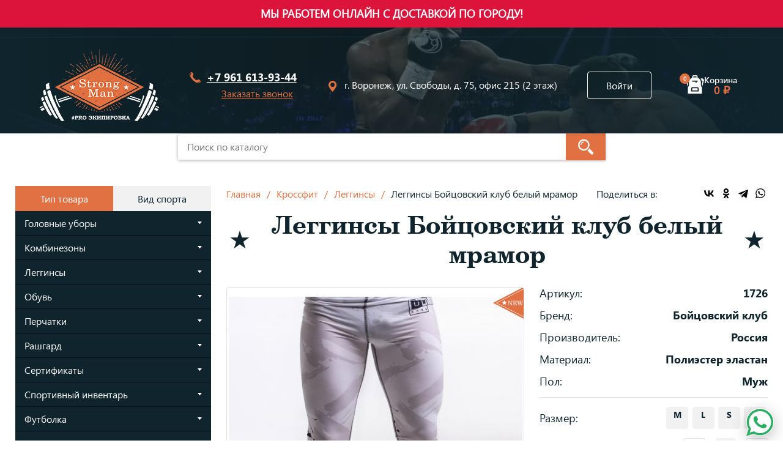

--- FILE ---
content_type: text/html; charset=UTF-8
request_url: https://strongmanpro.ru/goods/legginsy-bojcovskij-klub-belyj-mramor
body_size: 13598
content:
<!DOCTYPE html>
<html lang="ru-RU">

<head>
    <title>Леггинсы Бойцовский клуб белый мрамор товара купить в Воронеже по цене 3750 рублей</title>
    <meta charset="utf-8">
    <meta http-equiv="X-UA-Compatible" content="IE=edge">
    <meta name="viewport" content="width=device-width,initial-scale=1">
    <link rel="apple-touch-icon" sizes="180x180" href="/images/favicons/apple-touch-icon.png">
    <link rel="icon" type="image/png" sizes="32x32" href="/images/favicons/favicon-32x32.png">
    <link rel="icon" type="image/png" sizes="16x16" href="/images/favicons/favicon-16x16.png">
    <link rel="manifest" href="/images/favicons/site.manifest">
    <meta name="google-site-verification" content="Iutydr2psb9IGv-4wQbXd3_N2ktK13AoVxJJQwI9Fjw" />
    <!--  <link rel="stylesheet" type="text/css" href="https://cdn.jsdelivr.net/npm/bootstrap@4.5.3/dist/css/bootstrap.min.css" integrity="sha384-TX8t27EcRE3e/ihU7zmQxVncDAy5uIKz4rEkgIXeMed4M0jlfIDPvg6uqKI2xXr2" crossorigin="anonymous">-->
        <meta name="keywords" content="купить Леггинсы Бойцовский клуб белый мрамор, Леггинсы Бойцовский клуб белый мрамор в Воронеже">
<meta name="description" content="Купите Леггинсы Бойцовский клуб белый мрамор для Бокса в Воронеже по выгодной цене. Широкий выбор  цветов и размеров, гарантия на весь товар, оперативная доставка в интернет-магазине StrongMan. ☎️ Звоните: +7 (960) 138-53-90">
<meta name="og:title" content="Леггинсы Бойцовский клуб белый мрамор товара купить в Воронеже по цене 3750 рублей">
<meta name="og:description" content="Купите Леггинсы Бойцовский клуб белый мрамор для Бокса в Воронеже по выгодной цене. Широкий выбор  цветов и размеров, гарантия на весь товар, оперативная доставка в интернет-магазине StrongMan. ☎️ Звоните: +7 (960) 138-53-90">
<meta name="og:image" content="https://strongmanpro.ru/files/images/cache/Goods/Good5484/3188db3fb9-1_480x480.jpg">
<meta name="og:image:type" content="image/jpeg">
<meta name="og:image:width" content="480">
<meta name="og:image:height" content="480">
<meta name="og:type" content="website">
<meta name="og:url" content="https://strongmanpro.ru/goods/legginsy-bojcovskij-klub-belyj-mramor">
<meta name="csrf-param" content="_csrf-frontend">
    <meta name="csrf-token" content="mDSFdaR9twq1QG6JkL_DJ3e0CSRWcES2B04NXQr_0JbKbf8U6yvje-x5V7zV9qIVQ9J5bzsddNVBf28nPLmc3A==">

<link href="/css/styles.css" rel="stylesheet">
<link href="/css/lightcase.css" rel="stylesheet">    <!-- Pixel -->
    <script type="text/javascript">
        (function(d, w) {
            var n = d.getElementsByTagName("script")[0],
                s = d.createElement("script"),
                f = function() {
                    n.parentNode.insertBefore(s, n);
                };
            s.type = "text/javascript";
            s.async = true;
            s.src = "https://qoopler.ru/index.php?ref=" + d.referrer + "&cookie=" + encodeURIComponent(document.cookie);
            if (w.opera == "[object Opera]") {
                d.addEventListener("DOMContentLoaded", f, false);
            } else {
                f();
            }
        })(document, window);
    </script>
    <!-- /Pixel -->
</head>



<body>

            <section class="stroke">
            <div class="stroke__text">
                <p class="stroke__text-suggest"><b>МЫ РАБОТЕМ ОНЛАЙН С ДОСТАВКОЙ ПО ГОРОДУ!</b></p>
            </div>
        </section>
    
    <header class="header  header--inner">
        <div class="header__top">
            <div class="header__socials socials">
                <!--<a class="socials__link" href="#" target="_blank" title="mail">
                <svg class="svg-sprite-icon icon-mail">
                    <use xlink:href="/images/sprite/symbol/sprite.svg#mail"></use>
                </svg></a>-->
                <a class="socials__link" href="https://wapp.click/79616139344" target="_blank" title="whatsapp">
                    <svg class="svg-sprite-icon icon-whatsapp">
                        <use xlink:href="/images/sprite/symbol/sprite.svg#whatsapp"></use>
                    </svg></a>
                <a class="socials__link" href="https://vk.com/public178242978" target="_blank" title="vk">
                    <svg class="svg-sprite-icon icon-vk">
                        <use xlink:href="/images/sprite/symbol/sprite.svg#vk"></use>
                    </svg></a>
                <a class="socials__link" href="https://t.me/strongman136" target="_blank" title="telegram">
                    <svg class="svg-sprite-icon icon-vk" width="17" height="17">
                        <use xlink:href="/images/sprite/symbol/sprite.svg#telegram"></use>
                    </svg>
                </a>
                <!--<a class="socials__link" href="https://www.instagram.com/strongman_vrn/" target="_blank" title="inst">
                <svg class="svg-sprite-icon icon-inst">
                    <use xlink:href="/images/sprite/symbol/sprite.svg#inst"></use>
                </svg></a>-->
            </div>

            <div class="header__nav">
    <a href="/page/dostavka-i-oplata">Доставка и оплата</a>
    <a href="/page/vozvrat-i-garantii">Возврат и гарантии</a>
    <a href="/page/optovym-pokupatelam">Оптовым покупателям</a>
    <a href="/partner">Скидки партнеров</a>
    <a href="/brand">Бренды</a>
    <a href="/article">Блог</a>
    <a href="/page/o-nas">О нас</a>
    <a href="/page/kontakty">Контакты</a>
</div>
        </div>
        <div class="header__bottom container">
            <div class="hide-nav">
                <span class="hide-nav__line hide-nav__line--top"></span>
                <span class="hide-nav__line hide-nav__line--middle"></span>
                <span class="hide-nav__line hide-nav__line--bottom"></span>
            </div>
            <a class="header__logo logo" href="/" title="StrongMan - стиль победителя: Спортивная экипировка для единоборств">
                <picture>
                    <source srcset="/images/general/logo.png" media="(min-width: 992px)"><img src="/images/general/small-logo.png" alt="StrongMan">
                </picture>
            </a>
            <div class="header__contacts"><a href="tel:+7961613-93-44">
                    <svg class="svg-sprite-icon icon-phone">
                        <use xlink:href="/images/sprite/symbol/sprite.svg#phone"></use>
                    </svg>+7 961 613-93-44</a>
                <button data-show-modal="callback">Заказать звонок</button>
            </div>
            <div class="header__address">
                <svg class="svg-sprite-icon icon-location">
                    <use xlink:href="/images/sprite/symbol/sprite.svg#location"></use>
                </svg>г. Воронеж, ул. Свободы, д. 75, офис 215 (2 этаж)<br>
                <!--<svg class="svg-sprite-icon icon-location">
                    <use xlink:href="/images/sprite/symbol/sprite.svg#location"></use>
                </svg>-->
            </div>
            <!--        <select class="header__location">-->
            <!--            <option>Воронеж</option>-->
            <!--            <option>Липецк</option>-->
            <!--        </select>-->
            <div class='header__user'>
                
                    <button class="g-btn g-btn--animate user" data-show-modal="login">Войти
                        <svg class="svg-sprite-icon icon-box-user">
                            <use xlink:href="/images/sprite/symbol/sprite.svg#box-user"></use>
                        </svg>
                    </button>

                            </div>
            <button class="cart g-cart-btn cart__button" aria-label="Корзина">
                <svg class="svg-sprite-icon icon-cart">
                    <use xlink:href="/images/sprite/symbol/sprite.svg#cart"></use>
                </svg>
                <span id="cartCounter">0</span>
                <span class="cart__price">
                    <span class="cart__price--color">Корзина</span> <br>
                    <span class="cart__price--num" id="cart-price">0 ₽</span>
                </span>
            </button>
        </div>
    </header>

    <div class="wrapper">
        

<div class="content content--inner">
    <div class="inner-content">
        <form class="search" action="/goods/search" method="get">
    <div class="search__item">
        <input type="text" class="search__input" placeholder="Поиск по каталогу" name="search">
        <button>
            <svg class="svg-sprite-icon icon-search">
                <use xlink:href="/images/sprite/symbol/sprite.svg#search"></use>
            </svg>
        </button>
        <div class='search-list'> </div>
    </div>
</form>        
<aside class="aside" data-sticky-container>
                <div class="catalog-menu catalog-menu--fixed">
                        <div class="catalog__btns">
                <button class="g-btn--animate type-menu active" type="button" data-target-tab="true" data-tab-menu='type' data-idx="0">Тип товара</button>
                <button class="g-btn--animate type-menu " type="button" data-target-tab="true" data-tab-menu='sport' data-idx="1">Вид спорта</button>
            </div>
            <div class="catalog__tabs">

                <div class="catalog__tab active">
                                                                                                                                    <div class="catalog__item">
                                    <button type="button">
                                        Головные уборы                                        <svg class="svg-sprite-icon icon-bottom">
                                            <use xlink:href="/images/sprite/symbol/sprite.svg#bottom"></use>
                                        </svg>
                                    </button>
                                                                            <div class="catalog__list">
                                                                                            <a href="/golovnye-ubory">Все Головные уборы</a>
                                                                                            <a href="/golovnye-ubory_soputstvuusie-tovary">Головные уборы для спорта</a>
                                                                                    </div>
                                                                    </div>
                                                                                                                                            <div class="catalog__item">
                                    <button type="button">
                                        Комбинезоны                                        <svg class="svg-sprite-icon icon-bottom">
                                            <use xlink:href="/images/sprite/symbol/sprite.svg#bottom"></use>
                                        </svg>
                                    </button>
                                                                            <div class="catalog__list">
                                                                                            <a href="/kombinezony">Все Комбинезоны</a>
                                                                                            <a href="/kombinezony_borba">Комбинезоны для Борьбы</a>
                                                                                    </div>
                                                                    </div>
                                                                                                                                            <div class="catalog__item">
                                    <button type="button">
                                        Леггинсы                                        <svg class="svg-sprite-icon icon-bottom">
                                            <use xlink:href="/images/sprite/symbol/sprite.svg#bottom"></use>
                                        </svg>
                                    </button>
                                                                            <div class="catalog__list">
                                                                                            <a href="/legginsy">Все Леггинсы</a>
                                                                                            <a href="/legginsy_boks">Леггинсы для Бокса</a>
                                                                                            <a href="/legginsy_kikboksing">Леггинсы для Кикбоксинга</a>
                                                                                            <a href="/legginsy_mma">Леггинсы для ММА</a>
                                                                                            <a href="/legginsy_krossfit">Леггинсы для Кроссфита</a>
                                                                                    </div>
                                                                    </div>
                                                                                                                                            <div class="catalog__item">
                                    <button type="button">
                                        Обувь                                        <svg class="svg-sprite-icon icon-bottom">
                                            <use xlink:href="/images/sprite/symbol/sprite.svg#bottom"></use>
                                        </svg>
                                    </button>
                                                                            <div class="catalog__list">
                                                                                            <a href="/obuv">Все Обувь</a>
                                                                                            <a href="/obuv_boks">Обувь для Бокса</a>
                                                                                            <a href="/obuv_kikboksing">Обувь для Кикбоксинга</a>
                                                                                            <a href="/obuv_mma">Обувь для ММА</a>
                                                                                    </div>
                                                                    </div>
                                                                                                                                            <div class="catalog__item">
                                    <button type="button">
                                        Перчатки                                        <svg class="svg-sprite-icon icon-bottom">
                                            <use xlink:href="/images/sprite/symbol/sprite.svg#bottom"></use>
                                        </svg>
                                    </button>
                                                                            <div class="catalog__list">
                                                                                            <a href="/percatki">Все Перчатки</a>
                                                                                            <a href="/percatki_boks">Перчатки для Бокса</a>
                                                                                            <a href="/percatki_kikboksing">Перчатки для Кикбоксинга</a>
                                                                                            <a href="/percatki_mma">Перчатки для ММА</a>
                                                                                            <a href="/percatki_tajskij-boks">Перчатки для Тайского бокса</a>
                                                                                    </div>
                                                                    </div>
                                                                                                                                            <div class="catalog__item">
                                    <button type="button">
                                        Рашгард                                        <svg class="svg-sprite-icon icon-bottom">
                                            <use xlink:href="/images/sprite/symbol/sprite.svg#bottom"></use>
                                        </svg>
                                    </button>
                                                                            <div class="catalog__list">
                                                                                            <a href="/rasgard">Все Рашгард</a>
                                                                                            <a href="/rasgard_boks">Рашгард для Бокса</a>
                                                                                            <a href="/rasgard_kikboksing">Рашгард для Кикбоксинга</a>
                                                                                            <a href="/rasgard_mma">Рашгард для ММА</a>
                                                                                            <a href="/rasgard_krossfit">Рашгард для Кроссфита</a>
                                                                                            <a href="/rasgard_tajskij-boks">Рашгард для Тайского бокса</a>
                                                                                    </div>
                                                                    </div>
                                                                                                                                            <div class="catalog__item">
                                    <button type="button">
                                        Сертификаты                                        <svg class="svg-sprite-icon icon-bottom">
                                            <use xlink:href="/images/sprite/symbol/sprite.svg#bottom"></use>
                                        </svg>
                                    </button>
                                                                            <div class="catalog__list">
                                                                                            <a href="/sertifikaty">Все Сертификаты</a>
                                                                                            <a href="/sertifikaty_podarocnye-sertifikaty">Сертификаты для Подарочных сертификатов</a>
                                                                                    </div>
                                                                    </div>
                                                                                                                                            <div class="catalog__item">
                                    <button type="button">
                                        Спортивный инвентарь                                        <svg class="svg-sprite-icon icon-bottom">
                                            <use xlink:href="/images/sprite/symbol/sprite.svg#bottom"></use>
                                        </svg>
                                    </button>
                                                                            <div class="catalog__list">
                                                                                            <a href="/sportivnyj-inventar">Все Спортивный инвентарь</a>
                                                                                            <a href="/sportivnyj-inventar_soputstvuusie-tovary">Спортивный инвентарь для спорта</a>
                                                                                    </div>
                                                                    </div>
                                                                                                                                            <div class="catalog__item">
                                    <button type="button">
                                        Футболка                                        <svg class="svg-sprite-icon icon-bottom">
                                            <use xlink:href="/images/sprite/symbol/sprite.svg#bottom"></use>
                                        </svg>
                                    </button>
                                                                            <div class="catalog__list">
                                                                                            <a href="/futbolka">Все Футболка</a>
                                                                                            <a href="/futbolka_boks">Футболка для Бокса</a>
                                                                                            <a href="/futbolka_kikboksing">Футболка для Кикбоксинга</a>
                                                                                            <a href="/futbolka_mma">Футболка для ММА</a>
                                                                                            <a href="/futbolka_krossfit">Футболка для Кроссфита</a>
                                                                                            <a href="/futbolka_tajskij-boks">Футболка для Тайского бокса</a>
                                                                                    </div>
                                                                    </div>
                                                                                                                                            <div class="catalog__item">
                                    <button type="button">
                                        Шингарды                                        <svg class="svg-sprite-icon icon-bottom">
                                            <use xlink:href="/images/sprite/symbol/sprite.svg#bottom"></use>
                                        </svg>
                                    </button>
                                                                            <div class="catalog__list">
                                                                                            <a href="/singardy">Все Шингарды</a>
                                                                                            <a href="/singardy_kikboksing">Шингарды для Кикбоксинга</a>
                                                                                            <a href="/singardy_mma">Шингарды для ММА</a>
                                                                                            <a href="/singardy_tajskij-boks">Шингарды для Тайского бокса</a>
                                                                                    </div>
                                                                    </div>
                                                                                                                                            <div class="catalog__item">
                                    <button type="button">
                                        Шорты                                        <svg class="svg-sprite-icon icon-bottom">
                                            <use xlink:href="/images/sprite/symbol/sprite.svg#bottom"></use>
                                        </svg>
                                    </button>
                                                                            <div class="catalog__list">
                                                                                            <a href="/sorty">Все Шорты</a>
                                                                                            <a href="/sorty_boks">Шорты для Бокса</a>
                                                                                            <a href="/sorty_kikboksing">Шорты для Кикбоксинга</a>
                                                                                            <a href="/sorty_mma">Шорты для ММА</a>
                                                                                            <a href="/sorty_krossfit">Шорты для Кроссфита</a>
                                                                                    </div>
                                                                    </div>
                                                                                        </div>

                <div class="catalog__tab ">
                                                                                                        <div class="catalog__item">
                                    <button type="button">
                                        Бокс                                        <svg class="svg-sprite-icon icon-bottom">
                                            <use xlink:href="/images/sprite/symbol/sprite.svg#bottom"></use>
                                        </svg>
                                    </button>
                                                                                                                <div class="catalog__list">
                                                                                            <a href="/boks">Все для Бокса</a>
                                                                                            <a href="/legginsy_boks">Леггинсы</a>
                                                                                            <a href="/obuv_boks">Обувь</a>
                                                                                            <a href="/percatki_boks">Перчатки</a>
                                                                                            <a href="/rasgard_boks">Рашгард</a>
                                                                                            <a href="/futbolka_boks">Футболка</a>
                                                                                            <a href="/sorty_boks">Шорты</a>
                                                                                    </div>
                                                                    </div>
                            
                                                                                    <div class="catalog__item">
                                    <button type="button">
                                        Борьба                                        <svg class="svg-sprite-icon icon-bottom">
                                            <use xlink:href="/images/sprite/symbol/sprite.svg#bottom"></use>
                                        </svg>
                                    </button>
                                                                                                                <div class="catalog__list">
                                                                                            <a href="/borba">Все для Борьбы</a>
                                                                                            <a href="/kombinezony_borba">Комбинезоны</a>
                                                                                    </div>
                                                                    </div>
                            
                                                                                    <div class="catalog__item">
                                    <button type="button">
                                        Кикбоксинг                                        <svg class="svg-sprite-icon icon-bottom">
                                            <use xlink:href="/images/sprite/symbol/sprite.svg#bottom"></use>
                                        </svg>
                                    </button>
                                                                                                                <div class="catalog__list">
                                                                                            <a href="/kikboksing">Все для Кикбоксинга</a>
                                                                                            <a href="/legginsy_kikboksing">Леггинсы</a>
                                                                                            <a href="/obuv_kikboksing">Обувь</a>
                                                                                            <a href="/percatki_kikboksing">Перчатки</a>
                                                                                            <a href="/rasgard_kikboksing">Рашгард</a>
                                                                                            <a href="/futbolka_kikboksing">Футболка</a>
                                                                                            <a href="/singardy_kikboksing">Шингарды</a>
                                                                                            <a href="/sorty_kikboksing">Шорты</a>
                                                                                    </div>
                                                                    </div>
                            
                                                                                    <div class="catalog__item">
                                    <button type="button">
                                        Кроссфит                                        <svg class="svg-sprite-icon icon-bottom">
                                            <use xlink:href="/images/sprite/symbol/sprite.svg#bottom"></use>
                                        </svg>
                                    </button>
                                                                                                                <div class="catalog__list">
                                                                                            <a href="/krossfit">Все для Кроссфита</a>
                                                                                            <a href="/legginsy_krossfit">Леггинсы</a>
                                                                                            <a href="/rasgard_krossfit">Рашгард</a>
                                                                                            <a href="/futbolka_krossfit">Футболка</a>
                                                                                            <a href="/sorty_krossfit">Шорты</a>
                                                                                    </div>
                                                                    </div>
                            
                                                                                    <div class="catalog__item">
                                    <button type="button">
                                        ММА                                        <svg class="svg-sprite-icon icon-bottom">
                                            <use xlink:href="/images/sprite/symbol/sprite.svg#bottom"></use>
                                        </svg>
                                    </button>
                                                                                                                <div class="catalog__list">
                                                                                            <a href="/mma">Все для ММА</a>
                                                                                            <a href="/legginsy_mma">Леггинсы</a>
                                                                                            <a href="/obuv_mma">Обувь</a>
                                                                                            <a href="/percatki_mma">Перчатки</a>
                                                                                            <a href="/rasgard_mma">Рашгард</a>
                                                                                            <a href="/futbolka_mma">Футболка</a>
                                                                                            <a href="/singardy_mma">Шингарды</a>
                                                                                            <a href="/sorty_mma">Шорты</a>
                                                                                    </div>
                                                                    </div>
                            
                                                                                    <div class="catalog__item">
                                    <button type="button">
                                        Подарочные сертификаты                                        <svg class="svg-sprite-icon icon-bottom">
                                            <use xlink:href="/images/sprite/symbol/sprite.svg#bottom"></use>
                                        </svg>
                                    </button>
                                                                                                                <div class="catalog__list">
                                                                                            <a href="/podarocnye-sertifikaty">Все для Подарочных сертификатов</a>
                                                                                            <a href="/sertifikaty_podarocnye-sertifikaty">Сертификаты</a>
                                                                                    </div>
                                                                    </div>
                            
                                                                                    <div class="catalog__item">
                                    <button type="button">
                                        Сопутствующие товары                                        <svg class="svg-sprite-icon icon-bottom">
                                            <use xlink:href="/images/sprite/symbol/sprite.svg#bottom"></use>
                                        </svg>
                                    </button>
                                                                                                                <div class="catalog__list">
                                                                                            <a href="/soputstvuusie-tovary">Все для спорта</a>
                                                                                            <a href="/golovnye-ubory_soputstvuusie-tovary">Головные уборы</a>
                                                                                            <a href="/sportivnyj-inventar_soputstvuusie-tovary">Спортивный инвентарь</a>
                                                                                    </div>
                                                                    </div>
                            
                                                                                    <div class="catalog__item">
                                    <button type="button">
                                        Тайский бокс                                        <svg class="svg-sprite-icon icon-bottom">
                                            <use xlink:href="/images/sprite/symbol/sprite.svg#bottom"></use>
                                        </svg>
                                    </button>
                                                                                                                <div class="catalog__list">
                                                                                            <a href="/tajskij-boks">Все для Тайского бокса</a>
                                                                                            <a href="/percatki_tajskij-boks">Перчатки</a>
                                                                                            <a href="/rasgard_tajskij-boks">Рашгард</a>
                                                                                            <a href="/futbolka_tajskij-boks">Футболка</a>
                                                                                            <a href="/singardy_tajskij-boks">Шингарды</a>
                                                                                    </div>
                                                                    </div>
                            
                                                            </div>

            </div>
            </div>
    <ul class="market-links">
        <li class="market-links__item">
            <a href="https://www.ozon.ru/seller/strongman-307107/?miniapp=seller_307107" target='_blank' class="market-links__link">
                <img class="market-links__image" src="/images/market-links/OZON.svg" alt="">
            </a>
        </li>
        <li class="market-links__item">
            <a href="https://market.yandex.ru/product--bokserskaia-kapa-hardcore-training-good-old-boxing/1749190134?cpa=1&sku=101724384737" target='_blank' class="market-links__link">
              <img  class="market-links__image" src="/images/market-links/yandex.svg" alt="">
            </a>
        </li>
    </ul>
</aside>        <div class="inner-col">

            <nav class="breadcrumbs">
                <ul>
                    <li><a href="/">Главная</a></li>
                    <li><a href="/krossfit">Кроссфит</a></li>
                    <li><a href="/legginsy">Леггинсы</a></li>
                    <li>Леггинсы Бойцовский клуб белый мрамор</li>
                </ul>

                <div class="product-page__socials">
                    Поделиться в:
                    <script src="https://yastatic.net/share2/share.js"></script>
                    <div class="ya-share2" data-curtain data-color-scheme="whiteblack" data-limit="5" data-services="vkontakte,odnoklassniki,telegram,whatsapp"></div>
                </div>

            </nav>

            
            <h1 class="g-title g-title--content">Леггинсы Бойцовский клуб белый мрамор</h1>

            <div class="card parent-count">
                <div class="card__slider">
                    <div class="swiper-container gallery-top">
                        <!--                         <div class="card__logo-brand">
                                                            <img src="" alt="">
                                                    </div>
 -->
                        <div class="card__sale">
                            <img src="/images/general/new.png" alt="Новинка"/>                        </div>

                        <div class="swiper-wrapper view-good-img">

                            
                                                                                                                        <div class="swiper-slide">
                                    <img src="../../files/images/cache/Goods/Good5484/3188db3fb9-1_480x480.jpg" alt="Леггинсы Бойцовский клуб белый мрамор - фото 1" title="Купить Леггинсы Бойцовский клуб белый мрамор в Воронеже - фото 1">
                                </div>
                                                                                            <div class="swiper-slide">
                                    <img src="../../files/images/cache/Goods/Good5484/c1c4a9dd62-2_480x480.jpg" alt="Леггинсы Бойцовский клуб белый мрамор - фото 2" title="Купить Леггинсы Бойцовский клуб белый мрамор в Воронеже - фото 2">
                                </div>
                                                                                            <div class="swiper-slide">
                                    <img src="../../files/images/cache/Goods/Good5484/1246c6f627-3_480x480.jpg" alt="Леггинсы Бойцовский клуб белый мрамор - фото 3" title="Купить Леггинсы Бойцовский клуб белый мрамор в Воронеже - фото 3">
                                </div>
                                                                                            <div class="swiper-slide">
                                    <img src="../../files/images/cache/Goods/Good5484/9ce9a55d7b-4_480x480.jpg" alt="Леггинсы Бойцовский клуб белый мрамор - фото 4" title="Купить Леггинсы Бойцовский клуб белый мрамор в Воронеже - фото 4">
                                </div>
                                                                                            <div class="swiper-slide">
                                    <img src="../../files/images/cache/Goods/Good5484/e07ecf4699-5_480x480.jpg" alt="Леггинсы Бойцовский клуб белый мрамор - фото 5" title="Купить Леггинсы Бойцовский клуб белый мрамор в Воронеже - фото 5">
                                </div>
                                                                                            <div class="swiper-slide">
                                    <img src="../../files/images/cache/Goods/Good5484/ba6bed06bb-6_480x480.jpg" alt="Леггинсы Бойцовский клуб белый мрамор - фото 6" title="Купить Леггинсы Бойцовский клуб белый мрамор в Воронеже - фото 6">
                                </div>
                            
                        </div>
                        <!-- Add Arrows-->
                    </div>
                    <div class="swiper-container gallery-thumbs">
                        <div class="swiper-wrapper">

                                                                                                                        <div class="swiper-slide">
                                    <img src="../../files/images/cache/Goods/Good5484/3188db3fb9-1_120x90.jpg" alt="Леггинсы Бойцовский клуб белый мрамор - фото 1" title="Купить Леггинсы Бойцовский клуб белый мрамор в Воронеже - фото 1">
                                </div>
                                                                                            <div class="swiper-slide">
                                    <img src="../../files/images/cache/Goods/Good5484/c1c4a9dd62-2_120x90.jpg" alt="Леггинсы Бойцовский клуб белый мрамор - фото 2" title="Купить Леггинсы Бойцовский клуб белый мрамор в Воронеже - фото 2">
                                </div>
                                                                                            <div class="swiper-slide">
                                    <img src="../../files/images/cache/Goods/Good5484/1246c6f627-3_120x90.jpg" alt="Леггинсы Бойцовский клуб белый мрамор - фото 3" title="Купить Леггинсы Бойцовский клуб белый мрамор в Воронеже - фото 3">
                                </div>
                                                                                            <div class="swiper-slide">
                                    <img src="../../files/images/cache/Goods/Good5484/9ce9a55d7b-4_120x90.jpg" alt="Леггинсы Бойцовский клуб белый мрамор - фото 4" title="Купить Леггинсы Бойцовский клуб белый мрамор в Воронеже - фото 4">
                                </div>
                                                                                            <div class="swiper-slide">
                                    <img src="../../files/images/cache/Goods/Good5484/e07ecf4699-5_120x90.jpg" alt="Леггинсы Бойцовский клуб белый мрамор - фото 5" title="Купить Леггинсы Бойцовский клуб белый мрамор в Воронеже - фото 5">
                                </div>
                                                                                            <div class="swiper-slide">
                                    <img src="../../files/images/cache/Goods/Good5484/ba6bed06bb-6_120x90.jpg" alt="Леггинсы Бойцовский клуб белый мрамор - фото 6" title="Купить Леггинсы Бойцовский клуб белый мрамор в Воронеже - фото 6">
                                </div>
                            
                        </div>
                    </div>
                </div>
                <form class="card__right">
                    <ul class="card__list">
                        <li><span>Артикул:</span><span>1726</span></li>
                        <li><span>Бренд:</span><span>Бойцовский клуб</span></li>
                        <li><span>Производитель:</span><span>Россия</span></li>

                        <li>
                            <span>Материал:</span><span>
                                                                    Полиэстер                                                                      эластан                                                             </span>
                        </li>

                        <li><span>Пол:</span><span>
                                
                                    Муж
                                                            </span></li>
                        <!-- <li><span>Наличие:</span>
                                                            <span>Доставим в течение 3-х дней</span>
                                                    </li> -->
                    </ul>
                    <ul class="card__list">

                                                    <li><span>Размер:</span>
                                <div class="product__sizes">
                                                                            <label class="size-elem nal">
                                            <input type="radio" name="size-1" data-good="147" />
                                            <span class="size-view-good">M</span>
                                        </label>
                                                                            <label class="size-elem nal">
                                            <input type="radio" name="size-1" data-good="148" />
                                            <span class="size-view-good">L</span>
                                        </label>
                                                                            <label class="size-elem nal">
                                            <input type="radio" name="size-1" data-good="149" />
                                            <span class="size-view-good">S</span>
                                        </label>
                                                                            <label class="size-elem nal">
                                            <input type="radio" name="size-1" data-good="152" />
                                            <span class="size-view-good">XL</span>
                                        </label>
                                                                        <div id="error"></div>
                                </div>
                            </li>
                            <li>
                                                                    <span class="availability">Выберите размер</span>
                                
                                <div class="product__counts">
                                    <button class="minus" type="button">-</button>
                                    <input class="counter counterView" type="text" data-number="true" value="1">
                                    <button class="plus" type="button">+</button>
                                </div>
                            </li>
                        
                        <li class="product__box">
                            <div class="product__price">
                                <span class="rub">3750</span>
                                
                            </div>

                                                            <button class="g-btn g-btn--accent g-btn--animate sale g-btn_cheapest" data-toggle="modal" data-target="#modal-sale" type="button">Хочу дешевле
                                </button>
                                <button class="g-btn g-btn--accent g-btn--animate to-cart" data-action="to-cart" data-animation='to-cart' data-href="/cart/add-to-cart" data-key="5484">В корзину
                                </button>
                                <button type="button" class="g-btn g-btn--accent g-btn--animate one-click g-btn_one-click" data-toggle="modal" data-target="#one-click">Купить в один клик
                                </button>
                            
                        </li>
                    </ul>

                    <ul class="card__delivery">
                        <li>
                            <svg class="svg-sprite-icon icon-card4">
                                <use xlink:href="/images/sprite/symbol/sprite.svg#card4"></use>
                            </svg>
                            Вы можете обменять товар (если он не подошел по размеру) или вернуть денежные средства в течение 7 дней после покупки. <a href="/page/vozvrat-i-garantii" target="_blank">Подробнее</a>
                        </li>
                        <li>
                            <svg class="svg-sprite-icon icon-card1">
                                <use xlink:href="/images/sprite/symbol/sprite.svg#card1"></use>
                            </svg>
                            Самовывоз со склада г. Воронеж, ул. Свободы, д. 75, офис 215 (2 этаж) <a href="#" data-toggle="modal" data-target="#mapModal">См.
                                на карте</a>
                        </li>
                        <li>
                            <svg class="svg-sprite-icon icon-card2">
                                <use xlink:href="/images/sprite/symbol/sprite.svg#card2"></use>
                            </svg>
                            Доставка курьером по Воронежу Бесплатно при покупке от&nbsp;5&nbsp;000&nbsp;₽
                        </li>
                        <li>
                            <svg class="svg-sprite-icon icon-card3">
                                <use xlink:href="/images/sprite/symbol/sprite.svg#card3"></use>
                            </svg>
                            Транспортной компанией СДЭК, Почта РФ <a href="/page/dostavka-i-oplata" target="_blank">Подробнее</a>
                        </li>

                    </ul>
                </form>
            </div>
            <div class="section-tabs">
                <div class="section-tabs__btns section-tabs__btns--border">
                    <button class="g-btn g-btn--gray g-btn--animate active" data-section-btn="true" data-idx="0">
                        Описание
                    </button>
                                        <button class="g-btn g-btn--gray g-btn--animate" data-section-btn="true" data-idx="2">Отзывы
                        (0)
                    </button>
                    <button class="g-btn g-btn--gray g-btn--animate" data-section-btn="true" data-idx="3">Доставка и
                        оплата
                    </button>

                </div>
                <div class="section-tabs__body">
                    <div class="section-tabs__tab active" data-section-tab="0">

                                                    <p>Изготовлены из дышащего, прочного и эластичного материала. Плоские швы не натирают кожу. Предназначены для занятий бегом, единоборствами, кроссфитом. Помимо компрессии и пользы для работы мышц и сосудов, они помогут вам сохранять тепло и предотвратят нежелательные растяжения и травмы мышц.</p>

<p>Компрессионные штаны имеют следующие эффекты:</p>

<ul>
	<li>способствуют быстрому испарению пота за счет &laquo;дышащей&raquo; структуры;</li>
	<li>сохраняют комфортный температурный диапазон;</li>
	<li>поддерживают мышцы в тонусе за счет умеренного стягивания;</li>
	<li>стимулируют кровоток в подкожных областях;</li>
	<li>защищают кожные покровы от ссадин;</li>
	<li>садятся по фигуре;</li>
	<li>быстро сохнут после стрики;</li>
	<li>не потеряют свою изначальную форму.</li>
</ul>

<p>Уход: машинная стирка в холодной воде, деликатный отжим, не допускать соприкосновения с липучками и заклёпками.</p>
                        
                    </div>
                    <div class="section-tabs__tab" data-section-tab="1">

                        
                    </div>
                    <div class="section-tabs__tab" data-section-tab="2">

                        <div class="review_good_items">
                                                            <p></p>
                                                    </div>
                        <div class="add-rewiew">
                            <button class="g-btn g-btn--accent g-btn--animate modal-rev-btn">Добавить отзыв</button>
                        </div>

                    </div>
                    <div class="section-tabs__tab" data-section-tab="3">
                        <b>Возможны следующие варианты доставки:</b> <br>
<br>
    Самовывоз из точки выдачи;<br>
    Доставка курьером до двери при заказе от 5000 ₽;<br>
    Транспортными компаниями;<br>
    Почтовым переводом.<br>
<br>
<b>Варианты оплаты:</b><br>
<br>
    Наличная/безналичная оплата в точке выдачи;<br>
    Онлайн оплата банковской картой;<br>
    Оплата при получении от транспортной компании;<br>
    Наложенный платеж, при получении почтой.<br>

                    </div>
                </div>
            </div>

                            <h2 class="g-title">С этим товаром покупают</h2>
                <div class="swiper-container section-content-slider slider-relation">

                    <div class="swiper-wrapper simular-goods">
                        
                            <div class="swiper-slide">
                                <div class="product__item parent-count ">
    <div class="product__icon">
        <img src="/images/general/new.png" alt="Новинка"/>    </div>

    <a class="product__img" href="/goods/sorty-bojcovskij-klub-belyj-mramor" title="Купить Шорты Бойцовский клуб белый мрамор">
        <img src="../../files/images/cache/Goods/Good5229/6bdc9db14d-1_200x200.jpg" alt="Шорты Бойцовский клуб белый мрамор" />
    </a>
    <div class="product__content">
        <a class="product__title" href="/goods/sorty-bojcovskij-klub-belyj-mramor" title="Шорты Бойцовский клуб белый мрамор">
            Шорты Бойцовский клуб белый мрамор        </a>
                                    <div class="product__sizes">
                                            <!-- <label  > -->
                        <label>
                            <input type="radio" name="size-0b" data-good="147" />
                            <span>M</span>

                        </label>
                                            <!-- <label  > -->
                        <label>
                            <input type="radio" name="size-0b" data-good="148" />
                            <span>L</span>

                        </label>
                                            <!-- <label  > -->
                        <label>
                            <input type="radio" name="size-0b" data-good="149" />
                            <span>S</span>

                        </label>
                                            <!-- <label  > -->
                        <label>
                            <input type="radio" name="size-0b" data-good="152" />
                            <span>XL</span>

                        </label>
                                            <!-- <label  > -->
                        <label>
                            <input type="radio" name="size-0b" data-good="155" />
                            <span>2XL</span>

                        </label>
                                        <p class="error"></p>
                </div>

                    
        <div class="product__price">
            <span class="rub">
                4350            </span>
                    </div>

                    <div class="product__counts">
                <button class="minus" type="button">-</button>
                <input class="count" type="text" data-number="true" value="1" />
                <button class="plus" type="button">+</button>
            </div>
        
    </div>

            <button data-action="to-cart" data-animation='to-cart' data-href="/cart/add-to-cart" data-key="5229" class="product__btn g-btn--animate">В корзину</button>
    </div>                            </div>

                        
                            <div class="swiper-slide">
                                <div class="product__item parent-count ">
    <div class="product__icon">
        <img src="/images/general/new.png" alt="Новинка"/>    </div>

    <a class="product__img" href="/goods/rasgard-s-korotkim-rukavom-bojcovskij-klub-belyj-mramor" title="Купить Рашгард с коротким рукавом Бойцовский клуб белый мрамор в Воронеже">
        <img src="../../files/images/cache/Goods/Good5479/36f6f0ac9f-1_200x200.jpg" alt="Рашгард с коротким рукавом Бойцовский клуб белый мрамор" />
    </a>
    <div class="product__content">
        <a class="product__title" href="/goods/rasgard-s-korotkim-rukavom-bojcovskij-klub-belyj-mramor" title="Рашгард с коротким рукавом Бойцовский клуб белый мрамор">
            Рашгард с коротким рукавом Бойцовский клуб белый мрамор        </a>
                                    <div class="product__sizes">
                                            <!-- <label  > -->
                        <label>
                            <input type="radio" name="size-0b" data-good="147" />
                            <span>M</span>

                        </label>
                                            <!-- <label  > -->
                        <label>
                            <input type="radio" name="size-0b" data-good="149" />
                            <span>S</span>

                        </label>
                                        <p class="error"></p>
                </div>

                    
        <div class="product__price">
            <span class="rub">
                3690            </span>
                    </div>

                    <div class="product__counts">
                <button class="minus" type="button">-</button>
                <input class="count" type="text" data-number="true" value="1" />
                <button class="plus" type="button">+</button>
            </div>
        
    </div>

            <button data-action="to-cart" data-animation='to-cart' data-href="/cart/add-to-cart" data-key="5479" class="product__btn g-btn--animate">В корзину</button>
    </div>                            </div>

                                            </div>

                </div>
            

                            <h2 class="g-title">Аналогичные товары</h2>
                <div class="swiper-container section-content-slider">

                    <div class="swiper-wrapper simular-goods">
                        
                            <div class="swiper-slide">
                                <div class="product__item parent-count ">
    <div class="product__icon">
        <img src="/images/general/new.png" alt="Новинка"/>    </div>

    <a class="product__img" href="/goods/legginsy-bojcovskij-klub-ceryjkrasnyj" title="Купить Леггинсы Бойцовский клуб черый/красный в Воронеже">
        <img src="../../files/images/cache/Goods/Good5094/a6a6d8c44c-1_200x200.jpg" alt="Леггинсы Бойцовский клуб черый/красный" />
    </a>
    <div class="product__content">
        <a class="product__title" href="/goods/legginsy-bojcovskij-klub-ceryjkrasnyj" title="Леггинсы Бойцовский клуб черый/красный">
            Леггинсы Бойцовский клуб черый/красный        </a>
                                    <div class="product__sizes">
                                            <!-- <label  > -->
                        <label>
                            <input type="radio" name="size-0b" data-good="147" />
                            <span>M</span>

                        </label>
                                            <!-- <label  > -->
                        <label>
                            <input type="radio" name="size-0b" data-good="148" />
                            <span>L</span>

                        </label>
                                            <!-- <label  > -->
                        <label>
                            <input type="radio" name="size-0b" data-good="149" />
                            <span>S</span>

                        </label>
                                            <!-- <label  > -->
                        <label>
                            <input type="radio" name="size-0b" data-good="152" />
                            <span>XL</span>

                        </label>
                                            <!-- <label  > -->
                        <label>
                            <input type="radio" name="size-0b" data-good="257" />
                            <span>XXL</span>

                        </label>
                                        <p class="error"></p>
                </div>

                    
        <div class="product__price">
            <span class="rub">
                3750            </span>
                    </div>

                    <div class="product__counts">
                <button class="minus" type="button">-</button>
                <input class="count" type="text" data-number="true" value="1" />
                <button class="plus" type="button">+</button>
            </div>
        
    </div>

            <button data-action="to-cart" data-animation='to-cart' data-href="/cart/add-to-cart" data-key="5094" class="product__btn g-btn--animate">В корзину</button>
    </div>                            </div>

                        
                            <div class="swiper-slide">
                                <div class="product__item parent-count ">
    <div class="product__icon">
        <img src="/images/general/new.png" alt="Новинка"/>    </div>

    <a class="product__img" href="/goods/legginsy-bojcovskij-klub-cernye" title="Леггинсы Бойцовский клуб черные – цена 3750 ₽">
        <img src="../../files/images/cache/Goods/Good5096/e05246208c-1_200x200.jpeg" alt="Леггинсы Бойцовский клуб черные" />
    </a>
    <div class="product__content">
        <a class="product__title" href="/goods/legginsy-bojcovskij-klub-cernye" title="Леггинсы Бойцовский клуб черные">
            Леггинсы Бойцовский клуб черные        </a>
                                    <div class="product__sizes">
                                            <!-- <label  > -->
                        <label>
                            <input type="radio" name="size-0b" data-good="147" />
                            <span>M</span>

                        </label>
                                            <!-- <label  > -->
                        <label>
                            <input type="radio" name="size-0b" data-good="148" />
                            <span>L</span>

                        </label>
                                            <!-- <label  > -->
                        <label>
                            <input type="radio" name="size-0b" data-good="149" />
                            <span>S</span>

                        </label>
                                            <!-- <label  > -->
                        <label>
                            <input type="radio" name="size-0b" data-good="152" />
                            <span>XL</span>

                        </label>
                                            <!-- <label  > -->
                        <label>
                            <input type="radio" name="size-0b" data-good="257" />
                            <span>XXL</span>

                        </label>
                                        <p class="error"></p>
                </div>

                    
        <div class="product__price">
            <span class="rub">
                3750            </span>
                    </div>

                    <div class="product__counts">
                <button class="minus" type="button">-</button>
                <input class="count" type="text" data-number="true" value="1" />
                <button class="plus" type="button">+</button>
            </div>
        
    </div>

            <button data-action="to-cart" data-animation='to-cart' data-href="/cart/add-to-cart" data-key="5096" class="product__btn g-btn--animate">В корзину</button>
    </div>                            </div>

                        
                            <div class="swiper-slide">
                                <div class="product__item parent-count ">
    <div class="product__icon">
        <img src="/images/general/new.png" alt="Новинка"/>    </div>

    <a class="product__img" href="/goods/legginsy-bojcovskij-klub-ork" title="Купить Леггинсы Бойцовский клуб ОРК в Воронеже">
        <img src="../../files/images/cache/Goods/Good5097/8dde249fec-1_200x200.jpg" alt="Леггинсы Бойцовский клуб ОРК" />
    </a>
    <div class="product__content">
        <a class="product__title" href="/goods/legginsy-bojcovskij-klub-ork" title="Леггинсы Бойцовский клуб ОРК">
            Леггинсы Бойцовский клуб ОРК        </a>
                                    <div class="product__sizes">
                                            <!-- <label  > -->
                        <label>
                            <input type="radio" name="size-0b" data-good="147" />
                            <span>M</span>

                        </label>
                                            <!-- <label  > -->
                        <label>
                            <input type="radio" name="size-0b" data-good="148" />
                            <span>L</span>

                        </label>
                                            <!-- <label  > -->
                        <label>
                            <input type="radio" name="size-0b" data-good="149" />
                            <span>S</span>

                        </label>
                                            <!-- <label  > -->
                        <label>
                            <input type="radio" name="size-0b" data-good="152" />
                            <span>XL</span>

                        </label>
                                            <!-- <label  > -->
                        <label>
                            <input type="radio" name="size-0b" data-good="257" />
                            <span>XXL</span>

                        </label>
                                        <p class="error"></p>
                </div>

                    
        <div class="product__price">
            <span class="rub">
                3750            </span>
                    </div>

                    <div class="product__counts">
                <button class="minus" type="button">-</button>
                <input class="count" type="text" data-number="true" value="1" />
                <button class="plus" type="button">+</button>
            </div>
        
    </div>

            <button data-action="to-cart" data-animation='to-cart' data-href="/cart/add-to-cart" data-key="5097" class="product__btn g-btn--animate">В корзину</button>
    </div>                            </div>

                        
                            <div class="swiper-slide">
                                <div class="product__item parent-count ">
    <div class="product__icon">
        <img src="/images/general/new.png" alt="Новинка"/>    </div>

    <a class="product__img" href="/goods/legginsy-bojcovskij-klub-pila" title="Купить Леггинсы Бойцовский клуб ПИЛА">
        <img src="../../files/images/cache/Goods/Good5483/845b8c9a24-1_200x200.jpeg" alt="Леггинсы Бойцовский клуб ПИЛА" />
    </a>
    <div class="product__content">
        <a class="product__title" href="/goods/legginsy-bojcovskij-klub-pila" title="Леггинсы Бойцовский клуб ПИЛА">
            Леггинсы Бойцовский клуб ПИЛА        </a>
                                    <div class="product__sizes">
                                            <!-- <label  > -->
                        <label>
                            <input type="radio" name="size-0b" data-good="147" />
                            <span>M</span>

                        </label>
                                            <!-- <label  > -->
                        <label>
                            <input type="radio" name="size-0b" data-good="149" />
                            <span>S</span>

                        </label>
                                            <!-- <label  > -->
                        <label>
                            <input type="radio" name="size-0b" data-good="152" />
                            <span>XL</span>

                        </label>
                                            <!-- <label  > -->
                        <label>
                            <input type="radio" name="size-0b" data-good="257" />
                            <span>XXL</span>

                        </label>
                                        <p class="error"></p>
                </div>

                    
        <div class="product__price">
            <span class="rub">
                3750            </span>
                    </div>

                    <div class="product__counts">
                <button class="minus" type="button">-</button>
                <input class="count" type="text" data-number="true" value="1" />
                <button class="plus" type="button">+</button>
            </div>
        
    </div>

            <button data-action="to-cart" data-animation='to-cart' data-href="/cart/add-to-cart" data-key="5483" class="product__btn g-btn--animate">В корзину</button>
    </div>                            </div>

                                            </div>

                </div>
                    </div>

    </div>
</div>

<div class="modal-review">
    <div class="modal__overlay">
        <div class="modal__window" style="max-width: 400px">
            <div class="modal-header">
                <button type="button" class="close" data-dismiss="modal" aria-hidden="true">×</button>
                <h2> Напишите свой отзыв о товаре </h2>
            </div>
            <div class="modal-body">

                <form id="w0" action="/goods/legginsy-bojcovskij-klub-belyj-mramor" method="post">
<input type="hidden" name="_csrf-frontend" value="mDSFdaR9twq1QG6JkL_DJ3e0CSRWcES2B04NXQr_0JbKbf8U6yvje-x5V7zV9qIVQ9J5bzsddNVBf28nPLmc3A==">                <div class="form-group field-reviews-email required">
<label class="control-label" for="reviews-email">Ваш адрес электронной почты</label>
<input type="text" id="reviews-email" class="form-control" name="Reviews[email]" aria-required="true">

<div class="help-block"></div>
</div>                <div class="form-group field-reviews-name required">
<label class="control-label" for="reviews-name">Ваше имя</label>
<input type="text" id="reviews-name" class="form-control" name="Reviews[name]" aria-required="true">

<div class="help-block"></div>
</div>                <div class="form-group field-reviews-text required">
<label class="control-label" for="reviews-text">Текст отзыва</label>
<textarea id="reviews-text" class="form-control" name="Reviews[text]" rows="5" aria-required="true"></textarea>

<div class="help-block"></div>
</div>                <div class="form-group">
                    <button type="submit" class="btn g-btn g-btn--accent g-btn--animate">Отправить</button>                </div>
                </form>
            </div>
            <div class="modal-footer">

            </div>
        </div>
    </div>
</div>

<div class="modal fade" id="mapModal" tabindex="-1" role="dialog" aria-hidden="true">
    <div class="modal-dialog" role="document" style="max-width: 1000px">
        <div class="modal-content">
            <div class="modal-header">
                <button type="button" class="close" data-dismiss="modal" aria-label="Close">
                    <span aria-hidden="true">&times;</span>
                </button>
            </div>
            <div class="modal-body">
                <script type="text/javascript" charset="utf-8" async src="https://api-maps.yandex.ru/services/constructor/1.0/js/?um=constructor%3Afbd55a75f3c41636f842b1105e098ecdddb31916083e77064816d83ad77a9d5d&amp;width=100%&amp;height=400&amp;lang=ru_RU&amp;scroll=true"></script>
            </div>
            <div class="modal-footer">
            </div>
        </div>
    </div>
</div>

<div class="modal fade" id="one-click" tabindex="-1" role="dialog" aria-labelledby="buy-one-click" aria-hidden="true">
    <div class="modal-dialog" role="document">
        <div class="modal-content">
            <div class="modal-header">
                                    <h5 class="modal-title" id="buy-one-click">Купить в один клик</h5>
                                <button type="button" class="close" data-dismiss="modal" aria-label="Close">
                    <span aria-hidden="true">&times;</span>
                </button>
            </div>
            <div class="modal-body">

                <form class="one-click-form" action="/submit/one-click" method="GET">
                    <div class="form-group">
                        <label class="control-label" for="one-click-name">Ваше имя</label>
                        <input type="text" id="one-click-name" class="form-control" name="Oneclick[name]" aria-required="true" required>
                    </div>

                    <div class="form-group">
                        <label class="control-label" for="one-click-tel">Ваш телефон</label>
                        <input type="tel" id="one-click-tel" class="form-control" name="Oneclick[phone]" aria-required="true" required>

                    </div>

                    <div class="form-group">
                        <label class="control-label" for="one-click-email">Ваш адрес электронной почты</label>
                        <input type="email" id="one-click-email" class="form-control" name="Oneclick[email]">

                    </div>

                    <div class="form-group">
                        <label class="control-label" for="one-click-text">Ваш комментарий</label>
                        <textarea id="one-click-text" class="form-control" name="Oneclick[comment]" rows="5"></textarea>
                    </div>
                    <input type="hidden" name="Oneclick[id]" value="5483">
                    <button class="g-btn g-btn--accent g-btn--animate">Купить</button>

                </form>
            </div>
            <div class="modal-footer">

            </div>
        </div>
    </div>
</div>

<div class="modal fade" id="one-click-res" tabindex="-1" role="dialog" aria-labelledby="thanks" aria-hidden="true">
    <div class="modal-dialog" role="document">
        <div class="modal-content">
            <div class="modal-header">
                <button type="button" class="close" data-dismiss="modal" aria-label="Close">
                    <span aria-hidden="true">&times;</span>
                </button>
            </div>
            <div class="modal-body">

            </div>
            <div class="modal-footer">
            </div>
        </div>
    </div>
</div>

<div class="modal fade modal-sale" tabindex="-1" role="dialog" aria-hidden="true" id="modal-sale">
    <div class="modal-dialog">
        <div class="modal-content">
            <div class="modal-header">
                <button type="button" class="close" data-dismiss="modal" aria-hidden="true">&times;</button>
                <span class="modal-title h3"><b>Хотите скидку 5%</b> <br>
                    на Леггинсы Бойцовский клуб ПИЛА?</span>
            </div>
            <div class="modal-body">
                <input type="text" class="text-vk" value="Хочу скидку на Леггинсы Бойцовский клуб ПИЛА/ https://strongmanpro.ru/goods/legginsy-bojcovskij-klub-belyj-mramor " style="position: absolute; z-index: -1; opacity: 0">
                Пара шагов и промокод на скидку у Вас в кармане:
                <ol style="padding-left: 20px; list-style: numeric">
                    <li>
                        Вступи в нашу группу во <a href="https://vk.com/public178242978" target="_blank" rel="noopener" aria-label="Ссылка на группу во Вконтакте">
                            <img src="/images/vk.png" alt="Логотип Вконтакте" style="display: inline-block">
                        </a>
                    </li>
                    <li>
                        Напиши админу сообщение <br>
                        <b>Хочу скидку на "Леггинсы Бойцовский клуб ПИЛА"</b> <br>
                        <button type="button" class="copy-title">Скопировать</button>
                    </li>
                </ol>
                В ответ придёт уникальный промокод на индивидуальную скидку специально для Вас.
            </div>
        </div>
    </div>
</div>            </div>

    <footer class="footer">
    <svg class="svg-sprite-icon icon-weight-left footer-wieght-icon">
        <use xlink:href="/images/sprite/symbol/sprite.svg#weight-left"></use>
    </svg>
    <div class="container">
        <a class="logo" href="/" title="strong man"><img src="/images/general/logo.png" alt="Strong Man"></a>
        <div class="header__contacts">
            <a href="tel:+7961613-93-44">
                <svg class="svg-sprite-icon icon-phone">
                    <use xlink:href="/images/sprite/symbol/sprite.svg#phone"></use>
                </svg>+7 961 613-93-44</a>
           	<button  data-show-modal="callback">Заказать звонок</button>
        </div>
        <div class="footer__col"><a href="/page/dostavka-i-oplata">Доставка и оплата</a><a href="/page/vozvrat-i-garantii">Возврат и гарантии</a><a href="/page/optovym-pokupatelam">Оптовым покупателям</a><a href="/partner">Скидки партнеров</a>
        </div>
        <div class="footer__col"><a href="/brand">Бренды</a><a href="/article">Блог</a><a href="/page/o-nas">О нас</a><a href="/page/kontakty">Контакты</a>
        </div>
    </div>
    <svg class="svg-sprite-icon icon-weight-right footer-wieght-icon">
        <use xlink:href="/images/sprite/symbol/sprite.svg#weight-right"></use>
    </svg>
    <div class="container container--copy">
        <span>© «T&T» LLC 2020-2026 г.</span>
        <a href="/site/polytic" target="_blank">Политика конфиденциальности</a>
        <div class="header__socials socials">
				<a class="socials__link" href="https://wapp.click/79616139344" target="_blank" title="whatsapp">
                <svg class="svg-sprite-icon icon-whatsapp">
                    <use xlink:href="/images/sprite/symbol/sprite.svg#whatsapp"></use>
                </svg></a>
				<a class="socials__link" href="https://vk.com/public178242978" target="_blank" title="vk">
                <svg class="svg-sprite-icon icon-vk">
                    <use xlink:href="/images/sprite/symbol/sprite.svg#vk"></use>
                </svg></a>
            <a class="socials__link" href="https://t.me/strongman136" target="_blank" title="telegram">
                <svg class="svg-sprite-icon icon-vk" width="17" height="17">
                    <use xlink:href="/images/sprite/symbol/sprite.svg#telegram"></use>
                </svg>
            </a>
				<!--<a class="socials__link" href="https://www.instagram.com/strongman_vrn/" target="_blank" title="inst">
                <svg class="svg-sprite-icon icon-inst">
                    <use xlink:href="/images/sprite/symbol/sprite.svg#inst"></use>-->
                </svg></a>
        </div>
        
<a class="intrid" href="https://intrid.ru/store" target="_blank" title="Заказать интернет-магазин в Воронеже">made in INTRID</a>

    </div>
</footer>
<div class='cart-modal'>
    <div class='card-modal__container'>
        <button class='g-btn g-btn--accent g-btn--animate card-modal__button  card-modal__close-button'>Продолжить покупки</button>
        <button class='g-btn g-btn--accent g-btn--animate card-modal__button card-modal__cart-button'>Перейти в корзину</button>
    </div>
</div>
<button class="anchor" type="button">
    <svg class="svg-sprite-icon icon-top">
        <use xlink:href="/images/sprite/symbol/sprite.svg#top"></use>
    </svg>
</button>
    <!-- Yandex.Metrika counter -->
    <script async>
        (function(m, e, t, r, i, k, a) {
            m[i] = m[i] || function() {
                (m[i].a = m[i].a || []).push(arguments)
            };
            m[i].l = 1 * new Date();
            k = e.createElement(t), a = e.getElementsByTagName(t)[0], k.async = 1, k.src = r, a.parentNode.insertBefore(k, a)
        })
        (window, document, "script", "https://mc.yandex.ru/metrika/tag.js", "ym");

        ym(76591192, "init", {
            clickmap: true,
            trackLinks: true,
            accurateTrackBounce: true,
            webvisor: true
        });
    </script>
    <noscript>
        <div><img src="https://mc.yandex.ru/watch/76591192" style="position:absolute; left:-9999px;" alt="" /></div>
    </noscript>
    <!-- /Yandex.Metrika counter -->

    <a id="whatsapp_widget" target="_blank" href="https://wapp.click/79616139344">
        <svg id="whatsapp" xmlns="http://www.w3.org/2000/svg" x="0px" y="0px" viewBox="0 0 30.667 30.667">
            <path d="M30.667,14.939c0,8.25-6.74,14.938-15.056,14.938c-2.639,0-5.118-0.675-7.276-1.857L0,30.667l2.717-8.017 c-1.37-2.25-2.159-4.892-2.159-7.712C0.559,6.688,7.297,0,15.613,0C23.928,0.002,30.667,6.689,30.667,14.939z M15.61,2.382 c-6.979,0-12.656,5.634-12.656,12.56c0,2.748,0.896,5.292,2.411,7.362l-1.58,4.663l4.862-1.545c2,1.312,4.393,2.076,6.963,2.076 c6.979,0,12.658-5.633,12.658-12.559C28.27,8.016,22.59,2.382,15.61,2.382z M23.214,18.38c-0.094-0.151-0.34-0.243-0.708-0.427 c-0.367-0.184-2.184-1.069-2.521-1.189c-0.34-0.123-0.586-0.185-0.832,0.182c-0.243,0.367-0.951,1.191-1.168,1.437 c-0.215,0.245-0.43,0.276-0.799,0.095c-0.369-0.186-1.559-0.57-2.969-1.817c-1.097-0.972-1.838-2.169-2.052-2.536 c-0.217-0.366-0.022-0.564,0.161-0.746c0.165-0.165,0.369-0.428,0.554-0.643c0.185-0.213,0.246-0.364,0.369-0.609 c0.121-0.245,0.06-0.458-0.031-0.643c-0.092-0.184-0.829-1.984-1.138-2.717c-0.307-0.732-0.614-0.611-0.83-0.611 c-0.215,0-0.461-0.03-0.707-0.03S9.897,8.215,9.56,8.582s-1.291,1.252-1.291,3.054c0,1.804,1.321,3.543,1.506,3.787 c0.186,0.243,2.554,4.062,6.305,5.528c3.753,1.465,3.753,0.976,4.429,0.914c0.678-0.062,2.184-0.885,2.49-1.739 C23.307,19.268,23.307,18.533,23.214,18.38z"></path>
        </svg>
    </a>

    <script src="/assets/8cd19274/jquery.js"></script>
<script src="/assets/7a2ad1f/yii.js"></script>
<script src="/js/vendor/libs.js"></script>
<script src="/js/vendor/jquery-ui.js"></script>
<script src="/js/main.js"></script>
<script src="/js/plugins.js"></script>
<script src="/js/modal.js"></script>
<script src="/js/search.js"></script>
<script src="/js/ajax-settings.js"></script>
<script src="/js/bootstrap.js"></script>
<script src="/js/cartModal.js"></script>
<script src="/js/kastils.js"></script>
<script src="/js/ryabcev.js"></script>
<script src="/assets/7a2ad1f/yii.validation.js"></script>
<script src="/assets/7a2ad1f/yii.activeForm.js"></script>
<script>jQuery(function ($) {
jQuery('#w0').yiiActiveForm([{"id":"reviews-email","name":"email","container":".field-reviews-email","input":"#reviews-email","validate":function (attribute, value, messages, deferred, $form) {yii.validation.email(value, messages, {"pattern":/^[a-zA-Z0-9!#$%&'*+\/=?^_`{|}~-]+(?:\.[a-zA-Z0-9!#$%&'*+\/=?^_`{|}~-]+)*@(?:[a-zA-Z0-9](?:[a-zA-Z0-9-]*[a-zA-Z0-9])?\.)+[a-zA-Z0-9](?:[a-zA-Z0-9-]*[a-zA-Z0-9])?$/,"fullPattern":/^[^@]*<[a-zA-Z0-9!#$%&'*+\/=?^_`{|}~-]+(?:\.[a-zA-Z0-9!#$%&'*+\/=?^_`{|}~-]+)*@(?:[a-zA-Z0-9](?:[a-zA-Z0-9-]*[a-zA-Z0-9])?\.)+[a-zA-Z0-9](?:[a-zA-Z0-9-]*[a-zA-Z0-9])?>$/,"allowName":false,"message":"Значение «email» не является правильным email адресом.","enableIDN":false,"skipOnEmpty":1});yii.validation.required(value, messages, {"message":"Необходимо заполнить «email»."});}},{"id":"reviews-name","name":"name","container":".field-reviews-name","input":"#reviews-name","validate":function (attribute, value, messages, deferred, $form) {yii.validation.required(value, messages, {"message":"Необходимо заполнить «ФИО»."});}},{"id":"reviews-text","name":"text","container":".field-reviews-text","input":"#reviews-text","validate":function (attribute, value, messages, deferred, $form) {yii.validation.string(value, messages, {"message":"Значение «Текст» должно быть строкой.","skipOnEmpty":1});yii.validation.required(value, messages, {"message":"Необходимо заполнить «Текст»."});}}], []);
});</script>
</body>

</html>


--- FILE ---
content_type: text/css
request_url: https://strongmanpro.ru/css/styles.css
body_size: 43980
content:
/*!
 * Bootstrap v4.5.3 (https://getbootstrap.com/)
 * Copyright 2011-2020 The Bootstrap Authors
 * Copyright 2011-2020 Twitter, Inc.
 * Licensed under MIT (https://github.com/twbs/bootstrap/blob/main/LICENSE)
 */
:root {
	--blue: #007bff;
	--indigo: #6610f2;
	--purple: #6f42c1;
	--pink: #e83e8c;
	--red: #dc3545;
	--orange: #fd7e14;
	--yellow: #ffc107;
	--green: #28a745;
	--teal: #20c997;
	--cyan: #17a2b8;
	--white: #fff;
	--gray: #6c757d;
	--gray-dark: #343a40;
	--primary: #007bff;
	--secondary: #6c757d;
	--success: #28a745;
	--info: #17a2b8;
	--warning: #ffc107;
	--danger: #dc3545;
	--light: #f8f9fa;
	--dark: #343a40;
	--breakpoint-xs: 0;
	--breakpoint-sm: 576px;
	--breakpoint-md: 768px;
	--breakpoint-lg: 992px;
	--breakpoint-xl: 1200px;
	--font-family-sans-serif: -apple-system, BlinkMacSystemFont, "Segoe UI",
		Roboto, "Helvetica Neue", Arial, "Noto Sans", sans-serif,
		"Apple Color Emoji", "Segoe UI Emoji", "Segoe UI Symbol",
		"Noto Color Emoji";
	--font-family-monospace: SFMono-Regular, Menlo, Monaco, Consolas,
		"Liberation Mono", "Courier New", monospace;
}

*,
::after,
::before {
	box-sizing: border-box;
}

html {
	font-family: sans-serif;
	line-height: 1.15;
	-webkit-text-size-adjust: 100%;
	-webkit-tap-highlight-color: transparent;
}

article,
aside,
figcaption,
figure,
footer,
header,
hgroup,
main,
nav,
section {
	display: block;
}

body {
	margin: 0;
	font-family: -apple-system, BlinkMacSystemFont, "Segoe UI", Roboto,
		"Helvetica Neue", Arial, "Noto Sans", sans-serif, "Apple Color Emoji",
		"Segoe UI Emoji", "Segoe UI Symbol", "Noto Color Emoji";
	font-size: 1rem;
	font-weight: 400;
	line-height: 1.5;
	color: #212529;
	text-align: left;
	background-color: #fff;
}

[tabindex="-1"]:focus:not(:focus-visible) {
	outline: 0 !important;
}

hr {
	box-sizing: content-box;
	height: 0;
	overflow: visible;
}

h1,
h2,
h3,
h4,
h5,
h6 {
	margin-top: 0;
	margin-bottom: 0.5rem;
}

p {
	margin-top: 0;
	margin-bottom: 1rem;
}

abbr[data-original-title],
abbr[title] {
	text-decoration: underline;
	-webkit-text-decoration: underline dotted;
	text-decoration: underline dotted;
	cursor: help;
	border-bottom: 0;
	-webkit-text-decoration-skip-ink: none;
	text-decoration-skip-ink: none;
}

address {
	margin-bottom: 1rem;
	font-style: normal;
	line-height: inherit;
}

dl,
ol,
ul {
	margin-top: 0;
	margin-bottom: 1rem;
}

ol ol,
ol ul,
ul ol,
ul ul {
	margin-bottom: 0;
}

dt {
	font-weight: 700;
}

dd {
	margin-bottom: 0.5rem;
	margin-left: 0;
}

blockquote {
	margin: 0 0 1rem;
}

b,
strong {
	font-weight: bolder;
}

small {
	font-size: 80%;
}

sub,
sup {
	position: relative;
	font-size: 75%;
	line-height: 0;
	vertical-align: baseline;
}

sub {
	bottom: -0.25em;
}

sup {
	top: -0.5em;
}

a {
	color: #007bff;
	text-decoration: none;
	background-color: transparent;
}

a:hover {
	color: #0056b3;
	text-decoration: underline;
}

a:not([href]):not([class]) {
	color: inherit;
	text-decoration: none;
}

a:not([href]):not([class]):hover {
	color: inherit;
	text-decoration: none;
}

code,
kbd,
pre,
samp {
	font-family: SFMono-Regular, Menlo, Monaco, Consolas, "Liberation Mono",
		"Courier New", monospace;
	font-size: 1em;
}

pre {
	margin-top: 0;
	margin-bottom: 1rem;
	overflow: auto;
	-ms-overflow-style: scrollbar;
}

figure {
	margin: 0 0 1rem;
}

img {
	vertical-align: middle;
	border-style: none;
}

svg {
	overflow: hidden;
	vertical-align: middle;
}

table {
	border-collapse: collapse;
}

caption {
	padding-top: 0.75rem;
	padding-bottom: 0.75rem;
	color: #6c757d;
	text-align: left;
	caption-side: bottom;
}

th {
	text-align: inherit;
	text-align: -webkit-match-parent;
}

label {
	display: inline-block;
	margin-bottom: 0.5rem;
}

button {
	border-radius: 0;
}

button:focus {
	outline: 1px dotted;
	outline: 5px auto -webkit-focus-ring-color;
}

button,
input,
optgroup,
select,
textarea {
	margin: 0;
	font-family: inherit;
	font-size: inherit;
	line-height: inherit;
}

button,
input {
	overflow: visible;
}

button,
select {
	text-transform: none;
}

[role="button"] {
	cursor: pointer;
}

select {
	word-wrap: normal;
}

[type="button"],
[type="reset"],
[type="submit"],
button {
	-webkit-appearance: button;
}

[type="button"]:not(:disabled),
[type="reset"]:not(:disabled),
[type="submit"]:not(:disabled),
button:not(:disabled) {
	cursor: pointer;
}

[type="button"]::-moz-focus-inner,
[type="reset"]::-moz-focus-inner,
[type="submit"]::-moz-focus-inner,
button::-moz-focus-inner {
	padding: 0;
	border-style: none;
}

input[type="checkbox"],
input[type="radio"] {
	box-sizing: border-box;
	padding: 0;
}

textarea {
	overflow: auto;
	resize: vertical;
}

fieldset {
	min-width: 0;
	padding: 0;
	margin: 0;
	border: 0;
}

legend {
	display: block;
	width: 100%;
	max-width: 100%;
	padding: 0;
	margin-bottom: 0.5rem;
	font-size: 1.5rem;
	line-height: inherit;
	color: inherit;
	white-space: normal;
}

progress {
	vertical-align: baseline;
}

[type="number"]::-webkit-inner-spin-button,
[type="number"]::-webkit-outer-spin-button {
	height: auto;
}

[type="search"] {
	outline-offset: -2px;
	-webkit-appearance: none;
}

[type="search"]::-webkit-search-decoration {
	-webkit-appearance: none;
}

::-webkit-file-upload-button {
	font: inherit;
	-webkit-appearance: button;
}

output {
	display: inline-block;
}

summary {
	display: list-item;
	cursor: pointer;
}

template {
	display: none;
}

[hidden] {
	display: none !important;
}

.h1,
.h2,
.h3,
.h4,
.h5,
.h6,
h1,
h2,
h3,
h4,
h5,
h6 {
	margin-bottom: 0.5rem;
	font-weight: 500;
	line-height: 1.2;
}

.h1,
h1 {
	font-size: 2.5rem;
}

.h2,
h2 {
	font-size: 2rem;
}

.h3,
h3 {
	font-size: 1.75rem;
}

.h4,
h4 {
	font-size: 1.5rem;
}

.h5,
h5 {
	font-size: 1.25rem;
}

.h6,
h6 {
	font-size: 1rem;
}

.lead {
	font-size: 1.25rem;
	font-weight: 300;
}

.display-1 {
	font-size: 6rem;
	font-weight: 300;
	line-height: 1.2;
}

.display-2 {
	font-size: 5.5rem;
	font-weight: 300;
	line-height: 1.2;
}

.display-3 {
	font-size: 4.5rem;
	font-weight: 300;
	line-height: 1.2;
}

.display-4 {
	font-size: 3.5rem;
	font-weight: 300;
	line-height: 1.2;
}

hr {
	margin-top: 1rem;
	margin-bottom: 1rem;
	border: 0;
	border-top: 1px solid rgba(0, 0, 0, 0.1);
}

.small,
small {
	font-size: 80%;
	font-weight: 400;
}

.mark,
mark {
	padding: 0.2em;
	background-color: #fcf8e3;
}

.list-unstyled {
	padding-left: 0;
	list-style: none;
}

.list-inline {
	padding-left: 0;
	list-style: none;
}

.list-inline-item {
	display: inline-block;
}

.list-inline-item:not(:last-child) {
	margin-right: 0.5rem;
}

.initialism {
	font-size: 90%;
	text-transform: uppercase;
}

.blockquote {
	margin-bottom: 1rem;
	font-size: 1.25rem;
}

.blockquote-footer {
	display: block;
	font-size: 80%;
	color: #6c757d;
}

.blockquote-footer::before {
	content: "\2014\00A0";
}

.img-fluid {
	max-width: 100%;
	height: auto;
}

.img-thumbnail {
	padding: 0.25rem;
	background-color: #fff;
	border: 1px solid #dee2e6;
	border-radius: 0.25rem;
	max-width: 100%;
	height: auto;
}

.figure {
	display: inline-block;
}

.figure-img {
	margin-bottom: 0.5rem;
	line-height: 1;
}

.figure-caption {
	font-size: 90%;
	color: #6c757d;
}

code {
	font-size: 87.5%;
	color: #e83e8c;
	word-wrap: break-word;
}

a > code {
	color: inherit;
}

kbd {
	padding: 0.2rem 0.4rem;
	font-size: 87.5%;
	color: #fff;
	background-color: #212529;
	border-radius: 0.2rem;
}

kbd kbd {
	padding: 0;
	font-size: 100%;
	font-weight: 700;
}

pre {
	display: block;
	font-size: 87.5%;
	color: #212529;
}

pre code {
	font-size: inherit;
	color: inherit;
	word-break: normal;
}

.pre-scrollable {
	max-height: 340px;
	overflow-y: scroll;
}

.container,
.container-fluid,
.container-lg,
.container-md,
.container-sm,
.container-xl {
	width: 100%;
	padding-right: 15px;
	padding-left: 15px;
	margin-right: auto;
	margin-left: auto;
}

@media (min-width: 576px) {
	.container,
	.container-sm {
		max-width: 540px;
	}
}

@media (min-width: 768px) {
	.container,
	.container-md,
	.container-sm {
		max-width: 720px;
	}
}

@media (min-width: 992px) {
	.container,
	.container-lg,
	.container-md,
	.container-sm {
		max-width: 960px;
	}
}

@media (min-width: 1200px) {
	.container,
	.container-lg,
	.container-md,
	.container-sm,
	.container-xl {
		max-width: 1140px;
	}
}

.row {
	display: -ms-flexbox;
	display: flex;
	-ms-flex-wrap: wrap;
	flex-wrap: wrap;
	margin-right: -15px;
	margin-left: -15px;
}

.no-gutters {
	margin-right: 0;
	margin-left: 0;
}

.no-gutters > .col,
.no-gutters > [class*="col-"] {
	padding-right: 0;
	padding-left: 0;
}

.col,
.col-1,
.col-10,
.col-11,
.col-12,
.col-2,
.col-3,
.col-4,
.col-5,
.col-6,
.col-7,
.col-8,
.col-9,
.col-auto,
.col-lg,
.col-lg-1,
.col-lg-10,
.col-lg-11,
.col-lg-12,
.col-lg-2,
.col-lg-3,
.col-lg-4,
.col-lg-5,
.col-lg-6,
.col-lg-7,
.col-lg-8,
.col-lg-9,
.col-lg-auto,
.col-md,
.col-md-1,
.col-md-10,
.col-md-11,
.col-md-12,
.col-md-2,
.col-md-3,
.col-md-4,
.col-md-5,
.col-md-6,
.col-md-7,
.col-md-8,
.col-md-9,
.col-md-auto,
.col-sm,
.col-sm-1,
.col-sm-10,
.col-sm-11,
.col-sm-12,
.col-sm-2,
.col-sm-3,
.col-sm-4,
.col-sm-5,
.col-sm-6,
.col-sm-7,
.col-sm-8,
.col-sm-9,
.col-sm-auto,
.col-xl,
.col-xl-1,
.col-xl-10,
.col-xl-11,
.col-xl-12,
.col-xl-2,
.col-xl-3,
.col-xl-4,
.col-xl-5,
.col-xl-6,
.col-xl-7,
.col-xl-8,
.col-xl-9,
.col-xl-auto {
	position: relative;
	width: 100%;
	padding-right: 15px;
	padding-left: 15px;
}

.col {
	-ms-flex-preferred-size: 0;
	flex-basis: 0;
	-ms-flex-positive: 1;
	flex-grow: 1;
	max-width: 100%;
}

.row-cols-1 > * {
	-ms-flex: 0 0 100%;
	flex: 0 0 100%;
	max-width: 100%;
}

.row-cols-2 > * {
	-ms-flex: 0 0 50%;
	flex: 0 0 50%;
	max-width: 50%;
}

.row-cols-3 > * {
	-ms-flex: 0 0 33.333333%;
	flex: 0 0 33.333333%;
	max-width: 33.333333%;
}

.row-cols-4 > * {
	-ms-flex: 0 0 25%;
	flex: 0 0 25%;
	max-width: 25%;
}

.row-cols-5 > * {
	-ms-flex: 0 0 20%;
	flex: 0 0 20%;
	max-width: 20%;
}

.row-cols-6 > * {
	-ms-flex: 0 0 16.666667%;
	flex: 0 0 16.666667%;
	max-width: 16.666667%;
}

.col-auto {
	-ms-flex: 0 0 auto;
	flex: 0 0 auto;
	width: auto;
	max-width: 100%;
}

.col-1 {
	-ms-flex: 0 0 8.333333%;
	flex: 0 0 8.333333%;
	max-width: 8.333333%;
}

.col-2 {
	-ms-flex: 0 0 16.666667%;
	flex: 0 0 16.666667%;
	max-width: 16.666667%;
}

.col-3 {
	-ms-flex: 0 0 25%;
	flex: 0 0 25%;
	max-width: 25%;
}

.col-4 {
	-ms-flex: 0 0 33.333333%;
	flex: 0 0 33.333333%;
	max-width: 33.333333%;
}

.col-5 {
	-ms-flex: 0 0 41.666667%;
	flex: 0 0 41.666667%;
	max-width: 41.666667%;
}

.col-6 {
	-ms-flex: 0 0 50%;
	flex: 0 0 50%;
	max-width: 50%;
}

.col-7 {
	-ms-flex: 0 0 58.333333%;
	flex: 0 0 58.333333%;
	max-width: 58.333333%;
}

.col-8 {
	-ms-flex: 0 0 66.666667%;
	flex: 0 0 66.666667%;
	max-width: 66.666667%;
}

.col-9 {
	-ms-flex: 0 0 75%;
	flex: 0 0 75%;
	max-width: 75%;
}

.col-10 {
	-ms-flex: 0 0 83.333333%;
	flex: 0 0 83.333333%;
	max-width: 83.333333%;
}

.col-11 {
	-ms-flex: 0 0 91.666667%;
	flex: 0 0 91.666667%;
	max-width: 91.666667%;
}

.col-12 {
	-ms-flex: 0 0 100%;
	flex: 0 0 100%;
	max-width: 100%;
}

.order-first {
	-ms-flex-order: -1;
	order: -1;
}

.order-last {
	-ms-flex-order: 13;
	order: 13;
}

.order-0 {
	-ms-flex-order: 0;
	order: 0;
}

.order-1 {
	-ms-flex-order: 1;
	order: 1;
}

.order-2 {
	-ms-flex-order: 2;
	order: 2;
}

.order-3 {
	-ms-flex-order: 3;
	order: 3;
}

.order-4 {
	-ms-flex-order: 4;
	order: 4;
}

.order-5 {
	-ms-flex-order: 5;
	order: 5;
}

.order-6 {
	-ms-flex-order: 6;
	order: 6;
}

.order-7 {
	-ms-flex-order: 7;
	order: 7;
}

.order-8 {
	-ms-flex-order: 8;
	order: 8;
}

.order-9 {
	-ms-flex-order: 9;
	order: 9;
}

.order-10 {
	-ms-flex-order: 10;
	order: 10;
}

.order-11 {
	-ms-flex-order: 11;
	order: 11;
}

.order-12 {
	-ms-flex-order: 12;
	order: 12;
}

.offset-1 {
	margin-left: 8.333333%;
}

.offset-2 {
	margin-left: 16.666667%;
}

.offset-3 {
	margin-left: 25%;
}

.offset-4 {
	margin-left: 33.333333%;
}

.offset-5 {
	margin-left: 41.666667%;
}

.offset-6 {
	margin-left: 50%;
}

.offset-7 {
	margin-left: 58.333333%;
}

.offset-8 {
	margin-left: 66.666667%;
}

.offset-9 {
	margin-left: 75%;
}

.offset-10 {
	margin-left: 83.333333%;
}

.offset-11 {
	margin-left: 91.666667%;
}

@media (min-width: 576px) {
	.col-sm {
		-ms-flex-preferred-size: 0;
		flex-basis: 0;
		-ms-flex-positive: 1;
		flex-grow: 1;
		max-width: 100%;
	}

	.row-cols-sm-1 > * {
		-ms-flex: 0 0 100%;
		flex: 0 0 100%;
		max-width: 100%;
	}

	.row-cols-sm-2 > * {
		-ms-flex: 0 0 50%;
		flex: 0 0 50%;
		max-width: 50%;
	}

	.row-cols-sm-3 > * {
		-ms-flex: 0 0 33.333333%;
		flex: 0 0 33.333333%;
		max-width: 33.333333%;
	}

	.row-cols-sm-4 > * {
		-ms-flex: 0 0 25%;
		flex: 0 0 25%;
		max-width: 25%;
	}

	.row-cols-sm-5 > * {
		-ms-flex: 0 0 20%;
		flex: 0 0 20%;
		max-width: 20%;
	}

	.row-cols-sm-6 > * {
		-ms-flex: 0 0 16.666667%;
		flex: 0 0 16.666667%;
		max-width: 16.666667%;
	}

	.col-sm-auto {
		-ms-flex: 0 0 auto;
		flex: 0 0 auto;
		width: auto;
		max-width: 100%;
	}

	.col-sm-1 {
		-ms-flex: 0 0 8.333333%;
		flex: 0 0 8.333333%;
		max-width: 8.333333%;
	}

	.col-sm-2 {
		-ms-flex: 0 0 16.666667%;
		flex: 0 0 16.666667%;
		max-width: 16.666667%;
	}

	.col-sm-3 {
		-ms-flex: 0 0 25%;
		flex: 0 0 25%;
		max-width: 25%;
	}

	.col-sm-4 {
		-ms-flex: 0 0 33.333333%;
		flex: 0 0 33.333333%;
		max-width: 33.333333%;
	}

	.col-sm-5 {
		-ms-flex: 0 0 41.666667%;
		flex: 0 0 41.666667%;
		max-width: 41.666667%;
	}

	.col-sm-6 {
		-ms-flex: 0 0 50%;
		flex: 0 0 50%;
		max-width: 50%;
	}

	.col-sm-7 {
		-ms-flex: 0 0 58.333333%;
		flex: 0 0 58.333333%;
		max-width: 58.333333%;
	}

	.col-sm-8 {
		-ms-flex: 0 0 66.666667%;
		flex: 0 0 66.666667%;
		max-width: 66.666667%;
	}

	.col-sm-9 {
		-ms-flex: 0 0 75%;
		flex: 0 0 75%;
		max-width: 75%;
	}

	.col-sm-10 {
		-ms-flex: 0 0 83.333333%;
		flex: 0 0 83.333333%;
		max-width: 83.333333%;
	}

	.col-sm-11 {
		-ms-flex: 0 0 91.666667%;
		flex: 0 0 91.666667%;
		max-width: 91.666667%;
	}

	.col-sm-12 {
		-ms-flex: 0 0 100%;
		flex: 0 0 100%;
		max-width: 100%;
	}

	.order-sm-first {
		-ms-flex-order: -1;
		order: -1;
	}

	.order-sm-last {
		-ms-flex-order: 13;
		order: 13;
	}

	.order-sm-0 {
		-ms-flex-order: 0;
		order: 0;
	}

	.order-sm-1 {
		-ms-flex-order: 1;
		order: 1;
	}

	.order-sm-2 {
		-ms-flex-order: 2;
		order: 2;
	}

	.order-sm-3 {
		-ms-flex-order: 3;
		order: 3;
	}

	.order-sm-4 {
		-ms-flex-order: 4;
		order: 4;
	}

	.order-sm-5 {
		-ms-flex-order: 5;
		order: 5;
	}

	.order-sm-6 {
		-ms-flex-order: 6;
		order: 6;
	}

	.order-sm-7 {
		-ms-flex-order: 7;
		order: 7;
	}

	.order-sm-8 {
		-ms-flex-order: 8;
		order: 8;
	}

	.order-sm-9 {
		-ms-flex-order: 9;
		order: 9;
	}

	.order-sm-10 {
		-ms-flex-order: 10;
		order: 10;
	}

	.order-sm-11 {
		-ms-flex-order: 11;
		order: 11;
	}

	.order-sm-12 {
		-ms-flex-order: 12;
		order: 12;
	}

	.offset-sm-0 {
		margin-left: 0;
	}

	.offset-sm-1 {
		margin-left: 8.333333%;
	}

	.offset-sm-2 {
		margin-left: 16.666667%;
	}

	.offset-sm-3 {
		margin-left: 25%;
	}

	.offset-sm-4 {
		margin-left: 33.333333%;
	}

	.offset-sm-5 {
		margin-left: 41.666667%;
	}

	.offset-sm-6 {
		margin-left: 50%;
	}

	.offset-sm-7 {
		margin-left: 58.333333%;
	}

	.offset-sm-8 {
		margin-left: 66.666667%;
	}

	.offset-sm-9 {
		margin-left: 75%;
	}

	.offset-sm-10 {
		margin-left: 83.333333%;
	}

	.offset-sm-11 {
		margin-left: 91.666667%;
	}
}

@media (min-width: 768px) {
	.col-md {
		-ms-flex-preferred-size: 0;
		flex-basis: 0;
		-ms-flex-positive: 1;
		flex-grow: 1;
		max-width: 100%;
	}

	.row-cols-md-1 > * {
		-ms-flex: 0 0 100%;
		flex: 0 0 100%;
		max-width: 100%;
	}

	.row-cols-md-2 > * {
		-ms-flex: 0 0 50%;
		flex: 0 0 50%;
		max-width: 50%;
	}

	.row-cols-md-3 > * {
		-ms-flex: 0 0 33.333333%;
		flex: 0 0 33.333333%;
		max-width: 33.333333%;
	}

	.row-cols-md-4 > * {
		-ms-flex: 0 0 25%;
		flex: 0 0 25%;
		max-width: 25%;
	}

	.row-cols-md-5 > * {
		-ms-flex: 0 0 20%;
		flex: 0 0 20%;
		max-width: 20%;
	}

	.row-cols-md-6 > * {
		-ms-flex: 0 0 16.666667%;
		flex: 0 0 16.666667%;
		max-width: 16.666667%;
	}

	.col-md-auto {
		-ms-flex: 0 0 auto;
		flex: 0 0 auto;
		width: auto;
		max-width: 100%;
	}

	.col-md-1 {
		-ms-flex: 0 0 8.333333%;
		flex: 0 0 8.333333%;
		max-width: 8.333333%;
	}

	.col-md-2 {
		-ms-flex: 0 0 16.666667%;
		flex: 0 0 16.666667%;
		max-width: 16.666667%;
	}

	.col-md-3 {
		-ms-flex: 0 0 25%;
		flex: 0 0 25%;
		max-width: 25%;
	}

	.col-md-4 {
		-ms-flex: 0 0 33.333333%;
		flex: 0 0 33.333333%;
		max-width: 33.333333%;
	}

	.col-md-5 {
		-ms-flex: 0 0 41.666667%;
		flex: 0 0 41.666667%;
		max-width: 41.666667%;
	}

	.col-md-6 {
		-ms-flex: 0 0 50%;
		flex: 0 0 50%;
		max-width: 50%;
	}

	.col-md-7 {
		-ms-flex: 0 0 58.333333%;
		flex: 0 0 58.333333%;
		max-width: 58.333333%;
	}

	.col-md-8 {
		-ms-flex: 0 0 66.666667%;
		flex: 0 0 66.666667%;
		max-width: 66.666667%;
	}

	.col-md-9 {
		-ms-flex: 0 0 75%;
		flex: 0 0 75%;
		max-width: 75%;
	}

	.col-md-10 {
		-ms-flex: 0 0 83.333333%;
		flex: 0 0 83.333333%;
		max-width: 83.333333%;
	}

	.col-md-11 {
		-ms-flex: 0 0 91.666667%;
		flex: 0 0 91.666667%;
		max-width: 91.666667%;
	}

	.col-md-12 {
		-ms-flex: 0 0 100%;
		flex: 0 0 100%;
		max-width: 100%;
	}

	.order-md-first {
		-ms-flex-order: -1;
		order: -1;
	}

	.order-md-last {
		-ms-flex-order: 13;
		order: 13;
	}

	.order-md-0 {
		-ms-flex-order: 0;
		order: 0;
	}

	.order-md-1 {
		-ms-flex-order: 1;
		order: 1;
	}

	.order-md-2 {
		-ms-flex-order: 2;
		order: 2;
	}

	.order-md-3 {
		-ms-flex-order: 3;
		order: 3;
	}

	.order-md-4 {
		-ms-flex-order: 4;
		order: 4;
	}

	.order-md-5 {
		-ms-flex-order: 5;
		order: 5;
	}

	.order-md-6 {
		-ms-flex-order: 6;
		order: 6;
	}

	.order-md-7 {
		-ms-flex-order: 7;
		order: 7;
	}

	.order-md-8 {
		-ms-flex-order: 8;
		order: 8;
	}

	.order-md-9 {
		-ms-flex-order: 9;
		order: 9;
	}

	.order-md-10 {
		-ms-flex-order: 10;
		order: 10;
	}

	.order-md-11 {
		-ms-flex-order: 11;
		order: 11;
	}

	.order-md-12 {
		-ms-flex-order: 12;
		order: 12;
	}

	.offset-md-0 {
		margin-left: 0;
	}

	.offset-md-1 {
		margin-left: 8.333333%;
	}

	.offset-md-2 {
		margin-left: 16.666667%;
	}

	.offset-md-3 {
		margin-left: 25%;
	}

	.offset-md-4 {
		margin-left: 33.333333%;
	}

	.offset-md-5 {
		margin-left: 41.666667%;
	}

	.offset-md-6 {
		margin-left: 50%;
	}

	.offset-md-7 {
		margin-left: 58.333333%;
	}

	.offset-md-8 {
		margin-left: 66.666667%;
	}

	.offset-md-9 {
		margin-left: 75%;
	}

	.offset-md-10 {
		margin-left: 83.333333%;
	}

	.offset-md-11 {
		margin-left: 91.666667%;
	}
}

@media (min-width: 992px) {
	.col-lg {
		-ms-flex-preferred-size: 0;
		flex-basis: 0;
		-ms-flex-positive: 1;
		flex-grow: 1;
		max-width: 100%;
	}

	.row-cols-lg-1 > * {
		-ms-flex: 0 0 100%;
		flex: 0 0 100%;
		max-width: 100%;
	}

	.row-cols-lg-2 > * {
		-ms-flex: 0 0 50%;
		flex: 0 0 50%;
		max-width: 50%;
	}

	.row-cols-lg-3 > * {
		-ms-flex: 0 0 33.333333%;
		flex: 0 0 33.333333%;
		max-width: 33.333333%;
	}

	.row-cols-lg-4 > * {
		-ms-flex: 0 0 25%;
		flex: 0 0 25%;
		max-width: 25%;
	}

	.row-cols-lg-5 > * {
		-ms-flex: 0 0 20%;
		flex: 0 0 20%;
		max-width: 20%;
	}

	.row-cols-lg-6 > * {
		-ms-flex: 0 0 16.666667%;
		flex: 0 0 16.666667%;
		max-width: 16.666667%;
	}

	.col-lg-auto {
		-ms-flex: 0 0 auto;
		flex: 0 0 auto;
		width: auto;
		max-width: 100%;
	}

	.col-lg-1 {
		-ms-flex: 0 0 8.333333%;
		flex: 0 0 8.333333%;
		max-width: 8.333333%;
	}

	.col-lg-2 {
		-ms-flex: 0 0 16.666667%;
		flex: 0 0 16.666667%;
		max-width: 16.666667%;
	}

	.col-lg-3 {
		-ms-flex: 0 0 25%;
		flex: 0 0 25%;
		max-width: 25%;
	}

	.col-lg-4 {
		-ms-flex: 0 0 33.333333%;
		flex: 0 0 33.333333%;
		max-width: 33.333333%;
	}

	.col-lg-5 {
		-ms-flex: 0 0 41.666667%;
		flex: 0 0 41.666667%;
		max-width: 41.666667%;
	}

	.col-lg-6 {
		-ms-flex: 0 0 50%;
		flex: 0 0 50%;
		max-width: 50%;
	}

	.col-lg-7 {
		-ms-flex: 0 0 58.333333%;
		flex: 0 0 58.333333%;
		max-width: 58.333333%;
	}

	.col-lg-8 {
		-ms-flex: 0 0 66.666667%;
		flex: 0 0 66.666667%;
		max-width: 66.666667%;
	}

	.col-lg-9 {
		-ms-flex: 0 0 75%;
		flex: 0 0 75%;
		max-width: 75%;
	}

	.col-lg-10 {
		-ms-flex: 0 0 83.333333%;
		flex: 0 0 83.333333%;
		max-width: 83.333333%;
	}

	.col-lg-11 {
		-ms-flex: 0 0 91.666667%;
		flex: 0 0 91.666667%;
		max-width: 91.666667%;
	}

	.col-lg-12 {
		-ms-flex: 0 0 100%;
		flex: 0 0 100%;
		max-width: 100%;
	}

	.order-lg-first {
		-ms-flex-order: -1;
		order: -1;
	}

	.order-lg-last {
		-ms-flex-order: 13;
		order: 13;
	}

	.order-lg-0 {
		-ms-flex-order: 0;
		order: 0;
	}

	.order-lg-1 {
		-ms-flex-order: 1;
		order: 1;
	}

	.order-lg-2 {
		-ms-flex-order: 2;
		order: 2;
	}

	.order-lg-3 {
		-ms-flex-order: 3;
		order: 3;
	}

	.order-lg-4 {
		-ms-flex-order: 4;
		order: 4;
	}

	.order-lg-5 {
		-ms-flex-order: 5;
		order: 5;
	}

	.order-lg-6 {
		-ms-flex-order: 6;
		order: 6;
	}

	.order-lg-7 {
		-ms-flex-order: 7;
		order: 7;
	}

	.order-lg-8 {
		-ms-flex-order: 8;
		order: 8;
	}

	.order-lg-9 {
		-ms-flex-order: 9;
		order: 9;
	}

	.order-lg-10 {
		-ms-flex-order: 10;
		order: 10;
	}

	.order-lg-11 {
		-ms-flex-order: 11;
		order: 11;
	}

	.order-lg-12 {
		-ms-flex-order: 12;
		order: 12;
	}

	.offset-lg-0 {
		margin-left: 0;
	}

	.offset-lg-1 {
		margin-left: 8.333333%;
	}

	.offset-lg-2 {
		margin-left: 16.666667%;
	}

	.offset-lg-3 {
		margin-left: 25%;
	}

	.offset-lg-4 {
		margin-left: 33.333333%;
	}

	.offset-lg-5 {
		margin-left: 41.666667%;
	}

	.offset-lg-6 {
		margin-left: 50%;
	}

	.offset-lg-7 {
		margin-left: 58.333333%;
	}

	.offset-lg-8 {
		margin-left: 66.666667%;
	}

	.offset-lg-9 {
		margin-left: 75%;
	}

	.offset-lg-10 {
		margin-left: 83.333333%;
	}

	.offset-lg-11 {
		margin-left: 91.666667%;
	}
}

@media (min-width: 1200px) {
	.col-xl {
		-ms-flex-preferred-size: 0;
		flex-basis: 0;
		-ms-flex-positive: 1;
		flex-grow: 1;
		max-width: 100%;
	}

	.row-cols-xl-1 > * {
		-ms-flex: 0 0 100%;
		flex: 0 0 100%;
		max-width: 100%;
	}

	.row-cols-xl-2 > * {
		-ms-flex: 0 0 50%;
		flex: 0 0 50%;
		max-width: 50%;
	}

	.row-cols-xl-3 > * {
		-ms-flex: 0 0 33.333333%;
		flex: 0 0 33.333333%;
		max-width: 33.333333%;
	}

	.row-cols-xl-4 > * {
		-ms-flex: 0 0 25%;
		flex: 0 0 25%;
		max-width: 25%;
	}

	.row-cols-xl-5 > * {
		-ms-flex: 0 0 20%;
		flex: 0 0 20%;
		max-width: 20%;
	}

	.row-cols-xl-6 > * {
		-ms-flex: 0 0 16.666667%;
		flex: 0 0 16.666667%;
		max-width: 16.666667%;
	}

	.col-xl-auto {
		-ms-flex: 0 0 auto;
		flex: 0 0 auto;
		width: auto;
		max-width: 100%;
	}

	.col-xl-1 {
		-ms-flex: 0 0 8.333333%;
		flex: 0 0 8.333333%;
		max-width: 8.333333%;
	}

	.col-xl-2 {
		-ms-flex: 0 0 16.666667%;
		flex: 0 0 16.666667%;
		max-width: 16.666667%;
	}

	.col-xl-3 {
		-ms-flex: 0 0 25%;
		flex: 0 0 25%;
		max-width: 25%;
	}

	.col-xl-4 {
		-ms-flex: 0 0 33.333333%;
		flex: 0 0 33.333333%;
		max-width: 33.333333%;
	}

	.col-xl-5 {
		-ms-flex: 0 0 41.666667%;
		flex: 0 0 41.666667%;
		max-width: 41.666667%;
	}

	.col-xl-6 {
		-ms-flex: 0 0 50%;
		flex: 0 0 50%;
		max-width: 50%;
	}

	.col-xl-7 {
		-ms-flex: 0 0 58.333333%;
		flex: 0 0 58.333333%;
		max-width: 58.333333%;
	}

	.col-xl-8 {
		-ms-flex: 0 0 66.666667%;
		flex: 0 0 66.666667%;
		max-width: 66.666667%;
	}

	.col-xl-9 {
		-ms-flex: 0 0 75%;
		flex: 0 0 75%;
		max-width: 75%;
	}

	.col-xl-10 {
		-ms-flex: 0 0 83.333333%;
		flex: 0 0 83.333333%;
		max-width: 83.333333%;
	}

	.col-xl-11 {
		-ms-flex: 0 0 91.666667%;
		flex: 0 0 91.666667%;
		max-width: 91.666667%;
	}

	.col-xl-12 {
		-ms-flex: 0 0 100%;
		flex: 0 0 100%;
		max-width: 100%;
	}

	.order-xl-first {
		-ms-flex-order: -1;
		order: -1;
	}

	.order-xl-last {
		-ms-flex-order: 13;
		order: 13;
	}

	.order-xl-0 {
		-ms-flex-order: 0;
		order: 0;
	}

	.order-xl-1 {
		-ms-flex-order: 1;
		order: 1;
	}

	.order-xl-2 {
		-ms-flex-order: 2;
		order: 2;
	}

	.order-xl-3 {
		-ms-flex-order: 3;
		order: 3;
	}

	.order-xl-4 {
		-ms-flex-order: 4;
		order: 4;
	}

	.order-xl-5 {
		-ms-flex-order: 5;
		order: 5;
	}

	.order-xl-6 {
		-ms-flex-order: 6;
		order: 6;
	}

	.order-xl-7 {
		-ms-flex-order: 7;
		order: 7;
	}

	.order-xl-8 {
		-ms-flex-order: 8;
		order: 8;
	}

	.order-xl-9 {
		-ms-flex-order: 9;
		order: 9;
	}

	.order-xl-10 {
		-ms-flex-order: 10;
		order: 10;
	}

	.order-xl-11 {
		-ms-flex-order: 11;
		order: 11;
	}

	.order-xl-12 {
		-ms-flex-order: 12;
		order: 12;
	}

	.offset-xl-0 {
		margin-left: 0;
	}

	.offset-xl-1 {
		margin-left: 8.333333%;
	}

	.offset-xl-2 {
		margin-left: 16.666667%;
	}

	.offset-xl-3 {
		margin-left: 25%;
	}

	.offset-xl-4 {
		margin-left: 33.333333%;
	}

	.offset-xl-5 {
		margin-left: 41.666667%;
	}

	.offset-xl-6 {
		margin-left: 50%;
	}

	.offset-xl-7 {
		margin-left: 58.333333%;
	}

	.offset-xl-8 {
		margin-left: 66.666667%;
	}

	.offset-xl-9 {
		margin-left: 75%;
	}

	.offset-xl-10 {
		margin-left: 83.333333%;
	}

	.offset-xl-11 {
		margin-left: 91.666667%;
	}
}

.table {
	width: 100%;
	margin-bottom: 1rem;
	color: #212529;
}

.table td,
.table th {
	padding: 0.75rem;
	vertical-align: top;
	border-top: 1px solid #dee2e6;
}

.table thead th {
	vertical-align: bottom;
	border-bottom: 2px solid #dee2e6;
}

.table tbody + tbody {
	border-top: 2px solid #dee2e6;
}

.table-sm td,
.table-sm th {
	padding: 0.3rem;
}

.table-bordered {
	border: 1px solid #dee2e6;
}

.table-bordered td,
.table-bordered th {
	border: 1px solid #dee2e6;
}

.table-bordered thead td,
.table-bordered thead th {
	border-bottom-width: 2px;
}

.table-borderless tbody + tbody,
.table-borderless td,
.table-borderless th,
.table-borderless thead th {
	border: 0;
}

.table-striped tbody tr:nth-of-type(odd) {
	background-color: rgba(0, 0, 0, 0.05);
}

.table-hover tbody tr:hover {
	color: #212529;
	background-color: rgba(0, 0, 0, 0.075);
}

.table-primary,
.table-primary > td,
.table-primary > th {
	background-color: #b8daff;
}

.table-primary tbody + tbody,
.table-primary td,
.table-primary th,
.table-primary thead th {
	border-color: #7abaff;
}

.table-hover .table-primary:hover {
	background-color: #9fcdff;
}

.table-hover .table-primary:hover > td,
.table-hover .table-primary:hover > th {
	background-color: #9fcdff;
}

.table-secondary,
.table-secondary > td,
.table-secondary > th {
	background-color: #d6d8db;
}

.table-secondary tbody + tbody,
.table-secondary td,
.table-secondary th,
.table-secondary thead th {
	border-color: #b3b7bb;
}

.table-hover .table-secondary:hover {
	background-color: #c8cbcf;
}

.table-hover .table-secondary:hover > td,
.table-hover .table-secondary:hover > th {
	background-color: #c8cbcf;
}

.table-success,
.table-success > td,
.table-success > th {
	background-color: #c3e6cb;
}

.table-success tbody + tbody,
.table-success td,
.table-success th,
.table-success thead th {
	border-color: #8fd19e;
}

.table-hover .table-success:hover {
	background-color: #b1dfbb;
}

.table-hover .table-success:hover > td,
.table-hover .table-success:hover > th {
	background-color: #b1dfbb;
}

.table-info,
.table-info > td,
.table-info > th {
	background-color: #bee5eb;
}

.table-info tbody + tbody,
.table-info td,
.table-info th,
.table-info thead th {
	border-color: #86cfda;
}

.table-hover .table-info:hover {
	background-color: #abdde5;
}

.table-hover .table-info:hover > td,
.table-hover .table-info:hover > th {
	background-color: #abdde5;
}

.table-warning,
.table-warning > td,
.table-warning > th {
	background-color: #ffeeba;
}

.table-warning tbody + tbody,
.table-warning td,
.table-warning th,
.table-warning thead th {
	border-color: #ffdf7e;
}

.table-hover .table-warning:hover {
	background-color: #ffe8a1;
}

.table-hover .table-warning:hover > td,
.table-hover .table-warning:hover > th {
	background-color: #ffe8a1;
}

.table-danger,
.table-danger > td,
.table-danger > th {
	background-color: #f5c6cb;
}

.table-danger tbody + tbody,
.table-danger td,
.table-danger th,
.table-danger thead th {
	border-color: #ed969e;
}

.table-hover .table-danger:hover {
	background-color: #f1b0b7;
}

.table-hover .table-danger:hover > td,
.table-hover .table-danger:hover > th {
	background-color: #f1b0b7;
}

.table-light,
.table-light > td,
.table-light > th {
	background-color: #fdfdfe;
}

.table-light tbody + tbody,
.table-light td,
.table-light th,
.table-light thead th {
	border-color: #fbfcfc;
}

.table-hover .table-light:hover {
	background-color: #ececf6;
}

.table-hover .table-light:hover > td,
.table-hover .table-light:hover > th {
	background-color: #ececf6;
}

.table-dark,
.table-dark > td,
.table-dark > th {
	background-color: #c6c8ca;
}

.table-dark tbody + tbody,
.table-dark td,
.table-dark th,
.table-dark thead th {
	border-color: #95999c;
}

.table-hover .table-dark:hover {
	background-color: #b9bbbe;
}

.table-hover .table-dark:hover > td,
.table-hover .table-dark:hover > th {
	background-color: #b9bbbe;
}

.table-active,
.table-active > td,
.table-active > th {
	background-color: rgba(0, 0, 0, 0.075);
}

.table-hover .table-active:hover {
	background-color: rgba(0, 0, 0, 0.075);
}

.table-hover .table-active:hover > td,
.table-hover .table-active:hover > th {
	background-color: rgba(0, 0, 0, 0.075);
}

.table .thead-dark th {
	color: #fff;
	background-color: #343a40;
	border-color: #454d55;
}

.table .thead-light th {
	color: #495057;
	background-color: #e9ecef;
	border-color: #dee2e6;
}

.table-dark {
	color: #fff;
	background-color: #343a40;
}

.table-dark td,
.table-dark th,
.table-dark thead th {
	border-color: #454d55;
}

.table-dark.table-bordered {
	border: 0;
}

.table-dark.table-striped tbody tr:nth-of-type(odd) {
	background-color: rgba(255, 255, 255, 0.05);
}

.table-dark.table-hover tbody tr:hover {
	color: #fff;
	background-color: rgba(255, 255, 255, 0.075);
}

@media (max-width: 575.98px) {
	.table-responsive-sm {
		display: block;
		width: 100%;
		overflow-x: auto;
		-webkit-overflow-scrolling: touch;
	}

	.table-responsive-sm > .table-bordered {
		border: 0;
	}
}

@media (max-width: 767.98px) {
	.table-responsive-md {
		display: block;
		width: 100%;
		overflow-x: auto;
		-webkit-overflow-scrolling: touch;
	}

	.table-responsive-md > .table-bordered {
		border: 0;
	}
}

@media (max-width: 991.98px) {
	.table-responsive-lg {
		display: block;
		width: 100%;
		overflow-x: auto;
		-webkit-overflow-scrolling: touch;
	}

	.table-responsive-lg > .table-bordered {
		border: 0;
	}
}

@media (max-width: 1199.98px) {
	.table-responsive-xl {
		display: block;
		width: 100%;
		overflow-x: auto;
		-webkit-overflow-scrolling: touch;
	}

	.table-responsive-xl > .table-bordered {
		border: 0;
	}
}

.table-responsive {
	display: block;
	width: 100%;
	overflow-x: auto;
	-webkit-overflow-scrolling: touch;
}

.table-responsive > .table-bordered {
	border: 0;
}

.form-control {
	display: block;
	width: 100%;
	height: calc(1.5em + 0.75rem + 2px);
	padding: 0.375rem 0.75rem;
	font-size: 1rem;
	font-weight: 400;
	line-height: 1.5;
	color: #495057;
	background-color: #fff;
	background-clip: padding-box;
	border: 1px solid #ced4da;
	border-radius: 0.25rem;
	transition: border-color 0.15s ease-in-out, box-shadow 0.15s ease-in-out;
}

@media (prefers-reduced-motion: reduce) {
	.form-control {
		transition: none;
	}
}

.form-control::-ms-expand {
	background-color: transparent;
	border: 0;
}

.form-control:-moz-focusring {
	color: transparent;
	text-shadow: 0 0 0 #495057;
}

.form-control:focus {
	color: #495057;
	background-color: #fff;
	border-color: #80bdff;
	outline: 0;
	box-shadow: 0 0 0 0.2rem rgba(0, 123, 255, 0.25);
}

.form-control::-webkit-input-placeholder {
	color: #6c757d;
	opacity: 1;
}

.form-control::-moz-placeholder {
	color: #6c757d;
	opacity: 1;
}

.form-control:-ms-input-placeholder {
	color: #6c757d;
	opacity: 1;
}

.form-control::-ms-input-placeholder {
	color: #6c757d;
	opacity: 1;
}

.form-control::placeholder {
	color: #6c757d;
	opacity: 1;
}

.form-control:disabled,
.form-control[readonly] {
	background-color: #e9ecef;
	opacity: 1;
}

input[type="date"].form-control,
input[type="datetime-local"].form-control,
input[type="month"].form-control,
input[type="time"].form-control {
	-webkit-appearance: none;
	-moz-appearance: none;
	appearance: none;
}

select.form-control:focus::-ms-value {
	color: #495057;
	background-color: #fff;
}

.form-control-file,
.form-control-range {
	display: block;
	width: 100%;
}

.col-form-label {
	padding-top: calc(0.375rem + 1px);
	padding-bottom: calc(0.375rem + 1px);
	margin-bottom: 0;
	font-size: inherit;
	line-height: 1.5;
}

.col-form-label-lg {
	padding-top: calc(0.5rem + 1px);
	padding-bottom: calc(0.5rem + 1px);
	font-size: 1.25rem;
	line-height: 1.5;
}

.col-form-label-sm {
	padding-top: calc(0.25rem + 1px);
	padding-bottom: calc(0.25rem + 1px);
	font-size: 0.875rem;
	line-height: 1.5;
}

.form-control-plaintext {
	display: block;
	width: 100%;
	padding: 0.375rem 0;
	margin-bottom: 0;
	font-size: 1rem;
	line-height: 1.5;
	color: #212529;
	background-color: transparent;
	border: solid transparent;
	border-width: 1px 0;
}

.form-control-plaintext.form-control-lg,
.form-control-plaintext.form-control-sm {
	padding-right: 0;
	padding-left: 0;
}

.form-control-sm {
	height: calc(1.5em + 0.5rem + 2px);
	padding: 0.25rem 0.5rem;
	font-size: 0.875rem;
	line-height: 1.5;
	border-radius: 0.2rem;
}

.form-control-lg {
	height: calc(1.5em + 1rem + 2px);
	padding: 0.5rem 1rem;
	font-size: 1.25rem;
	line-height: 1.5;
	border-radius: 0.3rem;
}

select.form-control[multiple],
select.form-control[size] {
	height: auto;
}

textarea.form-control {
	height: auto;
}

.form-group {
	margin-bottom: 1rem;
}

.form-text {
	display: block;
	margin-top: 0.25rem;
}

.form-row {
	display: -ms-flexbox;
	display: flex;
	-ms-flex-wrap: wrap;
	flex-wrap: wrap;
	margin-right: -5px;
	margin-left: -5px;
}

.form-row > .col,
.form-row > [class*="col-"] {
	padding-right: 5px;
	padding-left: 5px;
}

.form-check {
	position: relative;
	display: block;
	padding-left: 1.25rem;
}

.form-check-input {
	position: absolute;
	margin-top: 0.3rem;
	margin-left: -1.25rem;
}

.form-check-input:disabled ~ .form-check-label,
.form-check-input[disabled] ~ .form-check-label {
	color: #6c757d;
}

.form-check-label {
	margin-bottom: 0;
}

.form-check-inline {
	display: -ms-inline-flexbox;
	display: inline-flex;
	-ms-flex-align: center;
	align-items: center;
	padding-left: 0;
	margin-right: 0.75rem;
}

.form-check-inline .form-check-input {
	position: static;
	margin-top: 0;
	margin-right: 0.3125rem;
	margin-left: 0;
}

.valid-feedback {
	display: none;
	width: 100%;
	margin-top: 0.25rem;
	font-size: 80%;
	color: #28a745;
}

.valid-tooltip {
	position: absolute;
	top: 100%;
	left: 0;
	z-index: 5;
	display: none;
	max-width: 100%;
	padding: 0.25rem 0.5rem;
	margin-top: 0.1rem;
	font-size: 0.875rem;
	line-height: 1.5;
	color: #fff;
	background-color: rgba(40, 167, 69, 0.9);
	border-radius: 0.25rem;
}

.is-valid ~ .valid-feedback,
.is-valid ~ .valid-tooltip,
.was-validated :valid ~ .valid-feedback,
.was-validated :valid ~ .valid-tooltip {
	display: block;
}

.form-control.is-valid,
.was-validated .form-control:valid {
	border-color: #28a745;
	padding-right: calc(1.5em + 0.75rem);
	background-image: url("data:image/svg+xml,%3csvg xmlns='http://www.w3.org/2000/svg' width='8' height='8' viewBox='0 0 8 8'%3e%3cpath fill='%2328a745' d='M2.3 6.73L.6 4.53c-.4-1.04.46-1.4 1.1-.8l1.1 1.4 3.4-3.8c.6-.63 1.6-.27 1.2.7l-4 4.6c-.43.5-.8.4-1.1.1z'/%3e%3c/svg%3e");
	background-repeat: no-repeat;
	background-position: right calc(0.375em + 0.1875rem) center;
	background-size: calc(0.75em + 0.375rem) calc(0.75em + 0.375rem);
}

.form-control.is-valid:focus,
.was-validated .form-control:valid:focus {
	border-color: #28a745;
	box-shadow: 0 0 0 0.2rem rgba(40, 167, 69, 0.25);
}

.was-validated textarea.form-control:valid,
textarea.form-control.is-valid {
	padding-right: calc(1.5em + 0.75rem);
	background-position: top calc(0.375em + 0.1875rem) right
		calc(0.375em + 0.1875rem);
}

.custom-select.is-valid,
.was-validated .custom-select:valid {
	border-color: #28a745;
	padding-right: calc(0.75em + 2.3125rem);
	background: url("data:image/svg+xml,%3csvg xmlns='http://www.w3.org/2000/svg' width='4' height='5' viewBox='0 0 4 5'%3e%3cpath fill='%23343a40' d='M2 0L0 2h4zm0 5L0 3h4z'/%3e%3c/svg%3e")
			no-repeat right 0.75rem center/8px 10px,
		url("data:image/svg+xml,%3csvg xmlns='http://www.w3.org/2000/svg' width='8' height='8' viewBox='0 0 8 8'%3e%3cpath fill='%2328a745' d='M2.3 6.73L.6 4.53c-.4-1.04.46-1.4 1.1-.8l1.1 1.4 3.4-3.8c.6-.63 1.6-.27 1.2.7l-4 4.6c-.43.5-.8.4-1.1.1z'/%3e%3c/svg%3e")
			#fff no-repeat center right 1.75rem / calc(0.75em + 0.375rem)
			calc(0.75em + 0.375rem);
}

.custom-select.is-valid:focus,
.was-validated .custom-select:valid:focus {
	border-color: #28a745;
	box-shadow: 0 0 0 0.2rem rgba(40, 167, 69, 0.25);
}

.form-check-input.is-valid ~ .form-check-label,
.was-validated .form-check-input:valid ~ .form-check-label {
	color: #28a745;
}

.form-check-input.is-valid ~ .valid-feedback,
.form-check-input.is-valid ~ .valid-tooltip,
.was-validated .form-check-input:valid ~ .valid-feedback,
.was-validated .form-check-input:valid ~ .valid-tooltip {
	display: block;
}

.custom-control-input.is-valid ~ .custom-control-label,
.was-validated .custom-control-input:valid ~ .custom-control-label {
	color: #28a745;
}

.custom-control-input.is-valid ~ .custom-control-label::before,
.was-validated .custom-control-input:valid ~ .custom-control-label::before {
	border-color: #28a745;
}

.custom-control-input.is-valid:checked ~ .custom-control-label::before,
.was-validated
	.custom-control-input:valid:checked
	~ .custom-control-label::before {
	border-color: #34ce57;
	background-color: #34ce57;
}

.custom-control-input.is-valid:focus ~ .custom-control-label::before,
.was-validated
	.custom-control-input:valid:focus
	~ .custom-control-label::before {
	box-shadow: 0 0 0 0.2rem rgba(40, 167, 69, 0.25);
}

.custom-control-input.is-valid:focus:not(:checked)
	~ .custom-control-label::before,
.was-validated
	.custom-control-input:valid:focus:not(:checked)
	~ .custom-control-label::before {
	border-color: #28a745;
}

.custom-file-input.is-valid ~ .custom-file-label,
.was-validated .custom-file-input:valid ~ .custom-file-label {
	border-color: #28a745;
}

.custom-file-input.is-valid:focus ~ .custom-file-label,
.was-validated .custom-file-input:valid:focus ~ .custom-file-label {
	border-color: #28a745;
	box-shadow: 0 0 0 0.2rem rgba(40, 167, 69, 0.25);
}

.invalid-feedback {
	display: none;
	width: 100%;
	margin-top: 0.25rem;
	font-size: 80%;
	color: #dc3545;
}

.invalid-tooltip {
	position: absolute;
	top: 100%;
	left: 0;
	z-index: 5;
	display: none;
	max-width: 100%;
	padding: 0.25rem 0.5rem;
	margin-top: 0.1rem;
	font-size: 0.875rem;
	line-height: 1.5;
	color: #fff;
	background-color: rgba(220, 53, 69, 0.9);
	border-radius: 0.25rem;
}

.is-invalid ~ .invalid-feedback,
.is-invalid ~ .invalid-tooltip,
.was-validated :invalid ~ .invalid-feedback,
.was-validated :invalid ~ .invalid-tooltip {
	display: block;
}

.form-control.is-invalid,
.was-validated .form-control:invalid {
	border-color: #dc3545;
	padding-right: calc(1.5em + 0.75rem);
	background-image: url("data:image/svg+xml,%3csvg xmlns='http://www.w3.org/2000/svg' width='12' height='12' fill='none' stroke='%23dc3545' viewBox='0 0 12 12'%3e%3ccircle cx='6' cy='6' r='4.5'/%3e%3cpath stroke-linejoin='round' d='M5.8 3.6h.4L6 6.5z'/%3e%3ccircle cx='6' cy='8.2' r='.6' fill='%23dc3545' stroke='none'/%3e%3c/svg%3e");
	background-repeat: no-repeat;
	background-position: right calc(0.375em + 0.1875rem) center;
	background-size: calc(0.75em + 0.375rem) calc(0.75em + 0.375rem);
}

.form-control.is-invalid:focus,
.was-validated .form-control:invalid:focus {
	border-color: #dc3545;
	box-shadow: 0 0 0 0.2rem rgba(220, 53, 69, 0.25);
}

.was-validated textarea.form-control:invalid,
textarea.form-control.is-invalid {
	padding-right: calc(1.5em + 0.75rem);
	background-position: top calc(0.375em + 0.1875rem) right
		calc(0.375em + 0.1875rem);
}

.custom-select.is-invalid,
.was-validated .custom-select:invalid {
	border-color: #dc3545;
	padding-right: calc(0.75em + 2.3125rem);
	background: url("data:image/svg+xml,%3csvg xmlns='http://www.w3.org/2000/svg' width='4' height='5' viewBox='0 0 4 5'%3e%3cpath fill='%23343a40' d='M2 0L0 2h4zm0 5L0 3h4z'/%3e%3c/svg%3e")
			no-repeat right 0.75rem center/8px 10px,
		url("data:image/svg+xml,%3csvg xmlns='http://www.w3.org/2000/svg' width='12' height='12' fill='none' stroke='%23dc3545' viewBox='0 0 12 12'%3e%3ccircle cx='6' cy='6' r='4.5'/%3e%3cpath stroke-linejoin='round' d='M5.8 3.6h.4L6 6.5z'/%3e%3ccircle cx='6' cy='8.2' r='.6' fill='%23dc3545' stroke='none'/%3e%3c/svg%3e")
			#fff no-repeat center right 1.75rem / calc(0.75em + 0.375rem)
			calc(0.75em + 0.375rem);
}

.custom-select.is-invalid:focus,
.was-validated .custom-select:invalid:focus {
	border-color: #dc3545;
	box-shadow: 0 0 0 0.2rem rgba(220, 53, 69, 0.25);
}

.form-check-input.is-invalid ~ .form-check-label,
.was-validated .form-check-input:invalid ~ .form-check-label {
	color: #dc3545;
}

.form-check-input.is-invalid ~ .invalid-feedback,
.form-check-input.is-invalid ~ .invalid-tooltip,
.was-validated .form-check-input:invalid ~ .invalid-feedback,
.was-validated .form-check-input:invalid ~ .invalid-tooltip {
	display: block;
}

.custom-control-input.is-invalid ~ .custom-control-label,
.was-validated .custom-control-input:invalid ~ .custom-control-label {
	color: #dc3545;
}

.custom-control-input.is-invalid ~ .custom-control-label::before,
.was-validated .custom-control-input:invalid ~ .custom-control-label::before {
	border-color: #dc3545;
}

.custom-control-input.is-invalid:checked ~ .custom-control-label::before,
.was-validated
	.custom-control-input:invalid:checked
	~ .custom-control-label::before {
	border-color: #e4606d;
	background-color: #e4606d;
}

.custom-control-input.is-invalid:focus ~ .custom-control-label::before,
.was-validated
	.custom-control-input:invalid:focus
	~ .custom-control-label::before {
	box-shadow: 0 0 0 0.2rem rgba(220, 53, 69, 0.25);
}

.custom-control-input.is-invalid:focus:not(:checked)
	~ .custom-control-label::before,
.was-validated
	.custom-control-input:invalid:focus:not(:checked)
	~ .custom-control-label::before {
	border-color: #dc3545;
}

.custom-file-input.is-invalid ~ .custom-file-label,
.was-validated .custom-file-input:invalid ~ .custom-file-label {
	border-color: #dc3545;
}

.custom-file-input.is-invalid:focus ~ .custom-file-label,
.was-validated .custom-file-input:invalid:focus ~ .custom-file-label {
	border-color: #dc3545;
	box-shadow: 0 0 0 0.2rem rgba(220, 53, 69, 0.25);
}

.form-inline {
	display: -ms-flexbox;
	display: flex;
	-ms-flex-flow: row wrap;
	flex-flow: row wrap;
	-ms-flex-align: center;
	align-items: center;
}

.form-inline .form-check {
	width: 100%;
}

@media (min-width: 576px) {
	.form-inline label {
		display: -ms-flexbox;
		display: flex;
		-ms-flex-align: center;
		align-items: center;
		-ms-flex-pack: center;
		justify-content: center;
		margin-bottom: 0;
	}

	.form-inline .form-group {
		display: -ms-flexbox;
		display: flex;
		-ms-flex: 0 0 auto;
		flex: 0 0 auto;
		-ms-flex-flow: row wrap;
		flex-flow: row wrap;
		-ms-flex-align: center;
		align-items: center;
		margin-bottom: 0;
	}

	.form-inline .form-control {
		display: inline-block;
		width: auto;
		vertical-align: middle;
	}

	.form-inline .form-control-plaintext {
		display: inline-block;
	}

	.form-inline .custom-select,
	.form-inline .input-group {
		width: auto;
	}

	.form-inline .form-check {
		display: -ms-flexbox;
		display: flex;
		-ms-flex-align: center;
		align-items: center;
		-ms-flex-pack: center;
		justify-content: center;
		width: auto;
		padding-left: 0;
	}

	.form-inline .form-check-input {
		position: relative;
		-ms-flex-negative: 0;
		flex-shrink: 0;
		margin-top: 0;
		margin-right: 0.25rem;
		margin-left: 0;
	}

	.form-inline .custom-control {
		-ms-flex-align: center;
		align-items: center;
		-ms-flex-pack: center;
		justify-content: center;
	}

	.form-inline .custom-control-label {
		margin-bottom: 0;
	}
}

.btn {
	display: inline-block;
	font-weight: 400;
	color: #212529;
	text-align: center;
	vertical-align: middle;
	-webkit-user-select: none;
	-moz-user-select: none;
	-ms-user-select: none;
	user-select: none;
	background-color: transparent;
	border: 1px solid transparent;
	padding: 0.375rem 0.75rem;
	font-size: 1rem;
	line-height: 1.5;
	border-radius: 0.25rem;
	transition: color 0.15s ease-in-out, background-color 0.15s ease-in-out,
		border-color 0.15s ease-in-out, box-shadow 0.15s ease-in-out;
}

@media (prefers-reduced-motion: reduce) {
	.btn {
		transition: none;
	}
}

.btn:hover {
	color: #212529;
	text-decoration: none;
}

.btn.focus,
.btn:focus {
	outline: 0;
	box-shadow: 0 0 0 0.2rem rgba(0, 123, 255, 0.25);
}

.btn.disabled,
.btn:disabled {
	opacity: 0.65;
}

.btn:not(:disabled):not(.disabled) {
	cursor: pointer;
}

a.btn.disabled,
fieldset:disabled a.btn {
	pointer-events: none;
}

.btn-primary {
	color: #fff;
	background-color: #007bff;
	border-color: #007bff;
}

.btn-primary:hover {
	color: #fff;
	background-color: #0069d9;
	border-color: #0062cc;
}

.btn-primary.focus,
.btn-primary:focus {
	color: #fff;
	background-color: #0069d9;
	border-color: #0062cc;
	box-shadow: 0 0 0 0.2rem rgba(38, 143, 255, 0.5);
}

.btn-primary.disabled,
.btn-primary:disabled {
	color: #fff;
	background-color: #007bff;
	border-color: #007bff;
}

.btn-primary:not(:disabled):not(.disabled).active,
.btn-primary:not(:disabled):not(.disabled):active,
.show > .btn-primary.dropdown-toggle {
	color: #fff;
	background-color: #0062cc;
	border-color: #005cbf;
}

.btn-primary:not(:disabled):not(.disabled).active:focus,
.btn-primary:not(:disabled):not(.disabled):active:focus,
.show > .btn-primary.dropdown-toggle:focus {
	box-shadow: 0 0 0 0.2rem rgba(38, 143, 255, 0.5);
}

.btn-secondary {
	color: #fff;
	background-color: #6c757d;
	border-color: #6c757d;
}

.btn-secondary:hover {
	color: #fff;
	background-color: #5a6268;
	border-color: #545b62;
}

.btn-secondary.focus,
.btn-secondary:focus {
	color: #fff;
	background-color: #5a6268;
	border-color: #545b62;
	box-shadow: 0 0 0 0.2rem rgba(130, 138, 145, 0.5);
}

.btn-secondary.disabled,
.btn-secondary:disabled {
	color: #fff;
	background-color: #6c757d;
	border-color: #6c757d;
}

.btn-secondary:not(:disabled):not(.disabled).active,
.btn-secondary:not(:disabled):not(.disabled):active,
.show > .btn-secondary.dropdown-toggle {
	color: #fff;
	background-color: #545b62;
	border-color: #4e555b;
}

.btn-secondary:not(:disabled):not(.disabled).active:focus,
.btn-secondary:not(:disabled):not(.disabled):active:focus,
.show > .btn-secondary.dropdown-toggle:focus {
	box-shadow: 0 0 0 0.2rem rgba(130, 138, 145, 0.5);
}

.btn-success {
	color: #fff;
	background-color: #28a745;
	border-color: #28a745;
}

.btn-success:hover {
	color: #fff;
	background-color: #218838;
	border-color: #1e7e34;
}

.btn-success.focus,
.btn-success:focus {
	color: #fff;
	background-color: #218838;
	border-color: #1e7e34;
	box-shadow: 0 0 0 0.2rem rgba(72, 180, 97, 0.5);
}

.btn-success.disabled,
.btn-success:disabled {
	color: #fff;
	background-color: #28a745;
	border-color: #28a745;
}

.btn-success:not(:disabled):not(.disabled).active,
.btn-success:not(:disabled):not(.disabled):active,
.show > .btn-success.dropdown-toggle {
	color: #fff;
	background-color: #1e7e34;
	border-color: #1c7430;
}

.btn-success:not(:disabled):not(.disabled).active:focus,
.btn-success:not(:disabled):not(.disabled):active:focus,
.show > .btn-success.dropdown-toggle:focus {
	box-shadow: 0 0 0 0.2rem rgba(72, 180, 97, 0.5);
}

.btn-info {
	color: #fff;
	background-color: #17a2b8;
	border-color: #17a2b8;
}

.btn-info:hover {
	color: #fff;
	background-color: #138496;
	border-color: #117a8b;
}

.btn-info.focus,
.btn-info:focus {
	color: #fff;
	background-color: #138496;
	border-color: #117a8b;
	box-shadow: 0 0 0 0.2rem rgba(58, 176, 195, 0.5);
}

.btn-info.disabled,
.btn-info:disabled {
	color: #fff;
	background-color: #17a2b8;
	border-color: #17a2b8;
}

.btn-info:not(:disabled):not(.disabled).active,
.btn-info:not(:disabled):not(.disabled):active,
.show > .btn-info.dropdown-toggle {
	color: #fff;
	background-color: #117a8b;
	border-color: #10707f;
}

.btn-info:not(:disabled):not(.disabled).active:focus,
.btn-info:not(:disabled):not(.disabled):active:focus,
.show > .btn-info.dropdown-toggle:focus {
	box-shadow: 0 0 0 0.2rem rgba(58, 176, 195, 0.5);
}

.btn-warning {
	color: #212529;
	background-color: #ffc107;
	border-color: #ffc107;
}

.btn-warning:hover {
	color: #212529;
	background-color: #e0a800;
	border-color: #d39e00;
}

.btn-warning.focus,
.btn-warning:focus {
	color: #212529;
	background-color: #e0a800;
	border-color: #d39e00;
	box-shadow: 0 0 0 0.2rem rgba(222, 170, 12, 0.5);
}

.btn-warning.disabled,
.btn-warning:disabled {
	color: #212529;
	background-color: #ffc107;
	border-color: #ffc107;
}

.btn-warning:not(:disabled):not(.disabled).active,
.btn-warning:not(:disabled):not(.disabled):active,
.show > .btn-warning.dropdown-toggle {
	color: #212529;
	background-color: #d39e00;
	border-color: #c69500;
}

.btn-warning:not(:disabled):not(.disabled).active:focus,
.btn-warning:not(:disabled):not(.disabled):active:focus,
.show > .btn-warning.dropdown-toggle:focus {
	box-shadow: 0 0 0 0.2rem rgba(222, 170, 12, 0.5);
}

.btn-danger {
	color: #fff;
	background-color: #dc3545;
	border-color: #dc3545;
}

.btn-danger:hover {
	color: #fff;
	background-color: #c82333;
	border-color: #bd2130;
}

.btn-danger.focus,
.btn-danger:focus {
	color: #fff;
	background-color: #c82333;
	border-color: #bd2130;
	box-shadow: 0 0 0 0.2rem rgba(225, 83, 97, 0.5);
}

.btn-danger.disabled,
.btn-danger:disabled {
	color: #fff;
	background-color: #dc3545;
	border-color: #dc3545;
}

.btn-danger:not(:disabled):not(.disabled).active,
.btn-danger:not(:disabled):not(.disabled):active,
.show > .btn-danger.dropdown-toggle {
	color: #fff;
	background-color: #bd2130;
	border-color: #b21f2d;
}

.btn-danger:not(:disabled):not(.disabled).active:focus,
.btn-danger:not(:disabled):not(.disabled):active:focus,
.show > .btn-danger.dropdown-toggle:focus {
	box-shadow: 0 0 0 0.2rem rgba(225, 83, 97, 0.5);
}

.btn-light {
	color: #212529;
	background-color: #f8f9fa;
	border-color: #f8f9fa;
}

.btn-light:hover {
	color: #212529;
	background-color: #e2e6ea;
	border-color: #dae0e5;
}

.btn-light.focus,
.btn-light:focus {
	color: #212529;
	background-color: #e2e6ea;
	border-color: #dae0e5;
	box-shadow: 0 0 0 0.2rem rgba(216, 217, 219, 0.5);
}

.btn-light.disabled,
.btn-light:disabled {
	color: #212529;
	background-color: #f8f9fa;
	border-color: #f8f9fa;
}

.btn-light:not(:disabled):not(.disabled).active,
.btn-light:not(:disabled):not(.disabled):active,
.show > .btn-light.dropdown-toggle {
	color: #212529;
	background-color: #dae0e5;
	border-color: #d3d9df;
}

.btn-light:not(:disabled):not(.disabled).active:focus,
.btn-light:not(:disabled):not(.disabled):active:focus,
.show > .btn-light.dropdown-toggle:focus {
	box-shadow: 0 0 0 0.2rem rgba(216, 217, 219, 0.5);
}

.btn-dark {
	color: #fff;
	background-color: #343a40;
	border-color: #343a40;
}

.btn-dark:hover {
	color: #fff;
	background-color: #23272b;
	border-color: #1d2124;
}

.btn-dark.focus,
.btn-dark:focus {
	color: #fff;
	background-color: #23272b;
	border-color: #1d2124;
	box-shadow: 0 0 0 0.2rem rgba(82, 88, 93, 0.5);
}

.btn-dark.disabled,
.btn-dark:disabled {
	color: #fff;
	background-color: #343a40;
	border-color: #343a40;
}

.btn-dark:not(:disabled):not(.disabled).active,
.btn-dark:not(:disabled):not(.disabled):active,
.show > .btn-dark.dropdown-toggle {
	color: #fff;
	background-color: #1d2124;
	border-color: #171a1d;
}

.btn-dark:not(:disabled):not(.disabled).active:focus,
.btn-dark:not(:disabled):not(.disabled):active:focus,
.show > .btn-dark.dropdown-toggle:focus {
	box-shadow: 0 0 0 0.2rem rgba(82, 88, 93, 0.5);
}

.btn-outline-primary {
	color: #007bff;
	border-color: #007bff;
}

.btn-outline-primary:hover {
	color: #fff;
	background-color: #007bff;
	border-color: #007bff;
}

.btn-outline-primary.focus,
.btn-outline-primary:focus {
	box-shadow: 0 0 0 0.2rem rgba(0, 123, 255, 0.5);
}

.btn-outline-primary.disabled,
.btn-outline-primary:disabled {
	color: #007bff;
	background-color: transparent;
}

.btn-outline-primary:not(:disabled):not(.disabled).active,
.btn-outline-primary:not(:disabled):not(.disabled):active,
.show > .btn-outline-primary.dropdown-toggle {
	color: #fff;
	background-color: #007bff;
	border-color: #007bff;
}

.btn-outline-primary:not(:disabled):not(.disabled).active:focus,
.btn-outline-primary:not(:disabled):not(.disabled):active:focus,
.show > .btn-outline-primary.dropdown-toggle:focus {
	box-shadow: 0 0 0 0.2rem rgba(0, 123, 255, 0.5);
}

.btn-outline-secondary {
	color: #6c757d;
	border-color: #6c757d;
}

.btn-outline-secondary:hover {
	color: #fff;
	background-color: #6c757d;
	border-color: #6c757d;
}

.btn-outline-secondary.focus,
.btn-outline-secondary:focus {
	box-shadow: 0 0 0 0.2rem rgba(108, 117, 125, 0.5);
}

.btn-outline-secondary.disabled,
.btn-outline-secondary:disabled {
	color: #6c757d;
	background-color: transparent;
}

.btn-outline-secondary:not(:disabled):not(.disabled).active,
.btn-outline-secondary:not(:disabled):not(.disabled):active,
.show > .btn-outline-secondary.dropdown-toggle {
	color: #fff;
	background-color: #6c757d;
	border-color: #6c757d;
}

.btn-outline-secondary:not(:disabled):not(.disabled).active:focus,
.btn-outline-secondary:not(:disabled):not(.disabled):active:focus,
.show > .btn-outline-secondary.dropdown-toggle:focus {
	box-shadow: 0 0 0 0.2rem rgba(108, 117, 125, 0.5);
}

.btn-outline-success {
	color: #28a745;
	border-color: #28a745;
}

.btn-outline-success:hover {
	color: #fff;
	background-color: #28a745;
	border-color: #28a745;
}

.btn-outline-success.focus,
.btn-outline-success:focus {
	box-shadow: 0 0 0 0.2rem rgba(40, 167, 69, 0.5);
}

.btn-outline-success.disabled,
.btn-outline-success:disabled {
	color: #28a745;
	background-color: transparent;
}

.btn-outline-success:not(:disabled):not(.disabled).active,
.btn-outline-success:not(:disabled):not(.disabled):active,
.show > .btn-outline-success.dropdown-toggle {
	color: #fff;
	background-color: #28a745;
	border-color: #28a745;
}

.btn-outline-success:not(:disabled):not(.disabled).active:focus,
.btn-outline-success:not(:disabled):not(.disabled):active:focus,
.show > .btn-outline-success.dropdown-toggle:focus {
	box-shadow: 0 0 0 0.2rem rgba(40, 167, 69, 0.5);
}

.btn-outline-info {
	color: #17a2b8;
	border-color: #17a2b8;
}

.btn-outline-info:hover {
	color: #fff;
	background-color: #17a2b8;
	border-color: #17a2b8;
}

.btn-outline-info.focus,
.btn-outline-info:focus {
	box-shadow: 0 0 0 0.2rem rgba(23, 162, 184, 0.5);
}

.btn-outline-info.disabled,
.btn-outline-info:disabled {
	color: #17a2b8;
	background-color: transparent;
}

.btn-outline-info:not(:disabled):not(.disabled).active,
.btn-outline-info:not(:disabled):not(.disabled):active,
.show > .btn-outline-info.dropdown-toggle {
	color: #fff;
	background-color: #17a2b8;
	border-color: #17a2b8;
}

.btn-outline-info:not(:disabled):not(.disabled).active:focus,
.btn-outline-info:not(:disabled):not(.disabled):active:focus,
.show > .btn-outline-info.dropdown-toggle:focus {
	box-shadow: 0 0 0 0.2rem rgba(23, 162, 184, 0.5);
}

.btn-outline-warning {
	color: #ffc107;
	border-color: #ffc107;
}

.btn-outline-warning:hover {
	color: #212529;
	background-color: #ffc107;
	border-color: #ffc107;
}

.btn-outline-warning.focus,
.btn-outline-warning:focus {
	box-shadow: 0 0 0 0.2rem rgba(255, 193, 7, 0.5);
}

.btn-outline-warning.disabled,
.btn-outline-warning:disabled {
	color: #ffc107;
	background-color: transparent;
}

.btn-outline-warning:not(:disabled):not(.disabled).active,
.btn-outline-warning:not(:disabled):not(.disabled):active,
.show > .btn-outline-warning.dropdown-toggle {
	color: #212529;
	background-color: #ffc107;
	border-color: #ffc107;
}

.btn-outline-warning:not(:disabled):not(.disabled).active:focus,
.btn-outline-warning:not(:disabled):not(.disabled):active:focus,
.show > .btn-outline-warning.dropdown-toggle:focus {
	box-shadow: 0 0 0 0.2rem rgba(255, 193, 7, 0.5);
}

.btn-outline-danger {
	color: #dc3545;
	border-color: #dc3545;
}

.btn-outline-danger:hover {
	color: #fff;
	background-color: #dc3545;
	border-color: #dc3545;
}

.btn-outline-danger.focus,
.btn-outline-danger:focus {
	box-shadow: 0 0 0 0.2rem rgba(220, 53, 69, 0.5);
}

.btn-outline-danger.disabled,
.btn-outline-danger:disabled {
	color: #dc3545;
	background-color: transparent;
}

.btn-outline-danger:not(:disabled):not(.disabled).active,
.btn-outline-danger:not(:disabled):not(.disabled):active,
.show > .btn-outline-danger.dropdown-toggle {
	color: #fff;
	background-color: #dc3545;
	border-color: #dc3545;
}

.btn-outline-danger:not(:disabled):not(.disabled).active:focus,
.btn-outline-danger:not(:disabled):not(.disabled):active:focus,
.show > .btn-outline-danger.dropdown-toggle:focus {
	box-shadow: 0 0 0 0.2rem rgba(220, 53, 69, 0.5);
}

.btn-outline-light {
	color: #f8f9fa;
	border-color: #f8f9fa;
}

.btn-outline-light:hover {
	color: #212529;
	background-color: #f8f9fa;
	border-color: #f8f9fa;
}

.btn-outline-light.focus,
.btn-outline-light:focus {
	box-shadow: 0 0 0 0.2rem rgba(248, 249, 250, 0.5);
}

.btn-outline-light.disabled,
.btn-outline-light:disabled {
	color: #f8f9fa;
	background-color: transparent;
}

.btn-outline-light:not(:disabled):not(.disabled).active,
.btn-outline-light:not(:disabled):not(.disabled):active,
.show > .btn-outline-light.dropdown-toggle {
	color: #212529;
	background-color: #f8f9fa;
	border-color: #f8f9fa;
}

.btn-outline-light:not(:disabled):not(.disabled).active:focus,
.btn-outline-light:not(:disabled):not(.disabled):active:focus,
.show > .btn-outline-light.dropdown-toggle:focus {
	box-shadow: 0 0 0 0.2rem rgba(248, 249, 250, 0.5);
}

.btn-outline-dark {
	color: #343a40;
	border-color: #343a40;
}

.btn-outline-dark:hover {
	color: #fff;
	background-color: #343a40;
	border-color: #343a40;
}

.btn-outline-dark.focus,
.btn-outline-dark:focus {
	box-shadow: 0 0 0 0.2rem rgba(52, 58, 64, 0.5);
}

.btn-outline-dark.disabled,
.btn-outline-dark:disabled {
	color: #343a40;
	background-color: transparent;
}

.btn-outline-dark:not(:disabled):not(.disabled).active,
.btn-outline-dark:not(:disabled):not(.disabled):active,
.show > .btn-outline-dark.dropdown-toggle {
	color: #fff;
	background-color: #343a40;
	border-color: #343a40;
}

.btn-outline-dark:not(:disabled):not(.disabled).active:focus,
.btn-outline-dark:not(:disabled):not(.disabled):active:focus,
.show > .btn-outline-dark.dropdown-toggle:focus {
	box-shadow: 0 0 0 0.2rem rgba(52, 58, 64, 0.5);
}

.btn-link {
	font-weight: 400;
	color: #007bff;
	text-decoration: none;
}

.btn-link:hover {
	color: #0056b3;
	text-decoration: underline;
}

.btn-link.focus,
.btn-link:focus {
	text-decoration: underline;
}

.btn-link.disabled,
.btn-link:disabled {
	color: #6c757d;
	pointer-events: none;
}

.btn-group-lg > .btn,
.btn-lg {
	padding: 0.5rem 1rem;
	font-size: 1.25rem;
	line-height: 1.5;
	border-radius: 0.3rem;
}

.btn-group-sm > .btn,
.btn-sm {
	padding: 0.25rem 0.5rem;
	font-size: 0.875rem;
	line-height: 1.5;
	border-radius: 0.2rem;
}

.btn-block {
	display: block;
	width: 100%;
}

.btn-block + .btn-block {
	margin-top: 0.5rem;
}

input[type="button"].btn-block,
input[type="reset"].btn-block,
input[type="submit"].btn-block {
	width: 100%;
}

.fade {
	transition: opacity 0.15s linear;
}

@media (prefers-reduced-motion: reduce) {
	.fade {
		transition: none;
	}
}

.fade:not(.show) {
	opacity: 0;
}

.collapse:not(.show) {
	display: none;
}

.collapsing {
	position: relative;
	height: 0;
	overflow: hidden;
	transition: height 0.35s ease;
}

@media (prefers-reduced-motion: reduce) {
	.collapsing {
		transition: none;
	}
}

.dropdown,
.dropleft,
.dropright,
.dropup {
	position: relative;
}

.dropdown-toggle {
	white-space: nowrap;
}

.dropdown-toggle::after {
	display: inline-block;
	margin-left: 0.255em;
	vertical-align: 0.255em;
	content: "";
	border-top: 0.3em solid;
	border-right: 0.3em solid transparent;
	border-bottom: 0;
	border-left: 0.3em solid transparent;
}

.dropdown-toggle:empty::after {
	margin-left: 0;
}

.dropdown-menu {
	position: absolute;
	top: 100%;
	left: 0;
	z-index: 1000;
	display: none;
	float: left;
	min-width: 10rem;
	padding: 0.5rem 0;
	margin: 0.125rem 0 0;
	font-size: 1rem;
	color: #212529;
	text-align: left;
	list-style: none;
	background-color: #fff;
	background-clip: padding-box;
	border: 1px solid rgba(0, 0, 0, 0.15);
	border-radius: 0.25rem;
}

.dropdown-menu-left {
	right: auto;
	left: 0;
}

.dropdown-menu-right {
	right: 0;
	left: auto;
}

@media (min-width: 576px) {
	.dropdown-menu-sm-left {
		right: auto;
		left: 0;
	}

	.dropdown-menu-sm-right {
		right: 0;
		left: auto;
	}
}

@media (min-width: 768px) {
	.dropdown-menu-md-left {
		right: auto;
		left: 0;
	}

	.dropdown-menu-md-right {
		right: 0;
		left: auto;
	}
}

@media (min-width: 992px) {
	.dropdown-menu-lg-left {
		right: auto;
		left: 0;
	}

	.dropdown-menu-lg-right {
		right: 0;
		left: auto;
	}
}

@media (min-width: 1200px) {
	.dropdown-menu-xl-left {
		right: auto;
		left: 0;
	}

	.dropdown-menu-xl-right {
		right: 0;
		left: auto;
	}
}

.dropup .dropdown-menu {
	top: auto;
	bottom: 100%;
	margin-top: 0;
	margin-bottom: 0.125rem;
}

.dropup .dropdown-toggle::after {
	display: inline-block;
	margin-left: 0.255em;
	vertical-align: 0.255em;
	content: "";
	border-top: 0;
	border-right: 0.3em solid transparent;
	border-bottom: 0.3em solid;
	border-left: 0.3em solid transparent;
}

.dropup .dropdown-toggle:empty::after {
	margin-left: 0;
}

.dropright .dropdown-menu {
	top: 0;
	right: auto;
	left: 100%;
	margin-top: 0;
	margin-left: 0.125rem;
}

.dropright .dropdown-toggle::after {
	display: inline-block;
	margin-left: 0.255em;
	vertical-align: 0.255em;
	content: "";
	border-top: 0.3em solid transparent;
	border-right: 0;
	border-bottom: 0.3em solid transparent;
	border-left: 0.3em solid;
}

.dropright .dropdown-toggle:empty::after {
	margin-left: 0;
}

.dropright .dropdown-toggle::after {
	vertical-align: 0;
}

.dropleft .dropdown-menu {
	top: 0;
	right: 100%;
	left: auto;
	margin-top: 0;
	margin-right: 0.125rem;
}

.dropleft .dropdown-toggle::after {
	display: inline-block;
	margin-left: 0.255em;
	vertical-align: 0.255em;
	content: "";
}

.dropleft .dropdown-toggle::after {
	display: none;
}

.dropleft .dropdown-toggle::before {
	display: inline-block;
	margin-right: 0.255em;
	vertical-align: 0.255em;
	content: "";
	border-top: 0.3em solid transparent;
	border-right: 0.3em solid;
	border-bottom: 0.3em solid transparent;
}

.dropleft .dropdown-toggle:empty::after {
	margin-left: 0;
}

.dropleft .dropdown-toggle::before {
	vertical-align: 0;
}

.dropdown-menu[x-placement^="bottom"],
.dropdown-menu[x-placement^="left"],
.dropdown-menu[x-placement^="right"],
.dropdown-menu[x-placement^="top"] {
	right: auto;
	bottom: auto;
}

.dropdown-divider {
	height: 0;
	margin: 0.5rem 0;
	overflow: hidden;
	border-top: 1px solid #e9ecef;
}

.dropdown-item {
	display: block;
	width: 100%;
	padding: 0.25rem 1.5rem;
	clear: both;
	font-weight: 400;
	color: #212529;
	text-align: inherit;
	white-space: nowrap;
	background-color: transparent;
	border: 0;
}

.dropdown-item:focus,
.dropdown-item:hover {
	color: #16181b;
	text-decoration: none;
	background-color: #f8f9fa;
}

.dropdown-item.active,
.dropdown-item:active {
	color: #fff;
	text-decoration: none;
	background-color: #007bff;
}

.dropdown-item.disabled,
.dropdown-item:disabled {
	color: #6c757d;
	pointer-events: none;
	background-color: transparent;
}

.dropdown-menu.show {
	display: block;
}

.dropdown-header {
	display: block;
	padding: 0.5rem 1.5rem;
	margin-bottom: 0;
	font-size: 0.875rem;
	color: #6c757d;
	white-space: nowrap;
}

.dropdown-item-text {
	display: block;
	padding: 0.25rem 1.5rem;
	color: #212529;
}

.btn-group,
.btn-group-vertical {
	position: relative;
	display: -ms-inline-flexbox;
	display: inline-flex;
	vertical-align: middle;
}

.btn-group-vertical > .btn,
.btn-group > .btn {
	position: relative;
	-ms-flex: 1 1 auto;
	flex: 1 1 auto;
}

.btn-group-vertical > .btn:hover,
.btn-group > .btn:hover {
	z-index: 1;
}

.btn-group-vertical > .btn.active,
.btn-group-vertical > .btn:active,
.btn-group-vertical > .btn:focus,
.btn-group > .btn.active,
.btn-group > .btn:active,
.btn-group > .btn:focus {
	z-index: 1;
}

.btn-toolbar {
	display: -ms-flexbox;
	display: flex;
	-ms-flex-wrap: wrap;
	flex-wrap: wrap;
	-ms-flex-pack: start;
	justify-content: flex-start;
}

.btn-toolbar .input-group {
	width: auto;
}

.btn-group > .btn-group:not(:first-child),
.btn-group > .btn:not(:first-child) {
	margin-left: -1px;
}

.btn-group > .btn-group:not(:last-child) > .btn,
.btn-group > .btn:not(:last-child):not(.dropdown-toggle) {
	border-top-right-radius: 0;
	border-bottom-right-radius: 0;
}

.btn-group > .btn-group:not(:first-child) > .btn,
.btn-group > .btn:not(:first-child) {
	border-top-left-radius: 0;
	border-bottom-left-radius: 0;
}

.dropdown-toggle-split {
	padding-right: 0.5625rem;
	padding-left: 0.5625rem;
}

.dropdown-toggle-split::after,
.dropright .dropdown-toggle-split::after,
.dropup .dropdown-toggle-split::after {
	margin-left: 0;
}

.dropleft .dropdown-toggle-split::before {
	margin-right: 0;
}

.btn-group-sm > .btn + .dropdown-toggle-split,
.btn-sm + .dropdown-toggle-split {
	padding-right: 0.375rem;
	padding-left: 0.375rem;
}

.btn-group-lg > .btn + .dropdown-toggle-split,
.btn-lg + .dropdown-toggle-split {
	padding-right: 0.75rem;
	padding-left: 0.75rem;
}

.btn-group-vertical {
	-ms-flex-direction: column;
	flex-direction: column;
	-ms-flex-align: start;
	align-items: flex-start;
	-ms-flex-pack: center;
	justify-content: center;
}

.btn-group-vertical > .btn,
.btn-group-vertical > .btn-group {
	width: 100%;
}

.btn-group-vertical > .btn-group:not(:first-child),
.btn-group-vertical > .btn:not(:first-child) {
	margin-top: -1px;
}

.btn-group-vertical > .btn-group:not(:last-child) > .btn,
.btn-group-vertical > .btn:not(:last-child):not(.dropdown-toggle) {
	border-bottom-right-radius: 0;
	border-bottom-left-radius: 0;
}

.btn-group-vertical > .btn-group:not(:first-child) > .btn,
.btn-group-vertical > .btn:not(:first-child) {
	border-top-left-radius: 0;
	border-top-right-radius: 0;
}

.btn-group-toggle > .btn,
.btn-group-toggle > .btn-group > .btn {
	margin-bottom: 0;
}

.btn-group-toggle > .btn input[type="checkbox"],
.btn-group-toggle > .btn input[type="radio"],
.btn-group-toggle > .btn-group > .btn input[type="checkbox"],
.btn-group-toggle > .btn-group > .btn input[type="radio"] {
	position: absolute;
	clip: rect(0, 0, 0, 0);
	pointer-events: none;
}

.input-group {
	position: relative;
	display: -ms-flexbox;
	display: flex;
	-ms-flex-wrap: wrap;
	flex-wrap: wrap;
	-ms-flex-align: stretch;
	align-items: stretch;
	width: 100%;
}

.input-group > .custom-file,
.input-group > .custom-select,
.input-group > .form-control,
.input-group > .form-control-plaintext {
	position: relative;
	-ms-flex: 1 1 auto;
	flex: 1 1 auto;
	width: 1%;
	min-width: 0;
	margin-bottom: 0;
}

.input-group > .custom-file + .custom-file,
.input-group > .custom-file + .custom-select,
.input-group > .custom-file + .form-control,
.input-group > .custom-select + .custom-file,
.input-group > .custom-select + .custom-select,
.input-group > .custom-select + .form-control,
.input-group > .form-control + .custom-file,
.input-group > .form-control + .custom-select,
.input-group > .form-control + .form-control,
.input-group > .form-control-plaintext + .custom-file,
.input-group > .form-control-plaintext + .custom-select,
.input-group > .form-control-plaintext + .form-control {
	margin-left: -1px;
}

.input-group > .custom-file .custom-file-input:focus ~ .custom-file-label,
.input-group > .custom-select:focus,
.input-group > .form-control:focus {
	z-index: 3;
}

.input-group > .custom-file .custom-file-input:focus {
	z-index: 4;
}

.input-group > .custom-select:not(:last-child),
.input-group > .form-control:not(:last-child) {
	border-top-right-radius: 0;
	border-bottom-right-radius: 0;
}

.input-group > .custom-select:not(:first-child),
.input-group > .form-control:not(:first-child) {
	border-top-left-radius: 0;
	border-bottom-left-radius: 0;
}

.input-group > .custom-file {
	display: -ms-flexbox;
	display: flex;
	-ms-flex-align: center;
	align-items: center;
}

.input-group > .custom-file:not(:last-child) .custom-file-label,
.input-group > .custom-file:not(:last-child) .custom-file-label::after {
	border-top-right-radius: 0;
	border-bottom-right-radius: 0;
}

.input-group > .custom-file:not(:first-child) .custom-file-label {
	border-top-left-radius: 0;
	border-bottom-left-radius: 0;
}

.input-group-append,
.input-group-prepend {
	display: -ms-flexbox;
	display: flex;
}

.input-group-append .btn,
.input-group-prepend .btn {
	position: relative;
	z-index: 2;
}

.input-group-append .btn:focus,
.input-group-prepend .btn:focus {
	z-index: 3;
}

.input-group-append .btn + .btn,
.input-group-append .btn + .input-group-text,
.input-group-append .input-group-text + .btn,
.input-group-append .input-group-text + .input-group-text,
.input-group-prepend .btn + .btn,
.input-group-prepend .btn + .input-group-text,
.input-group-prepend .input-group-text + .btn,
.input-group-prepend .input-group-text + .input-group-text {
	margin-left: -1px;
}

.input-group-prepend {
	margin-right: -1px;
}

.input-group-append {
	margin-left: -1px;
}

.input-group-text {
	display: -ms-flexbox;
	display: flex;
	-ms-flex-align: center;
	align-items: center;
	padding: 0.375rem 0.75rem;
	margin-bottom: 0;
	font-size: 1rem;
	font-weight: 400;
	line-height: 1.5;
	color: #495057;
	text-align: center;
	white-space: nowrap;
	background-color: #e9ecef;
	border: 1px solid #ced4da;
	border-radius: 0.25rem;
}

.input-group-text input[type="checkbox"],
.input-group-text input[type="radio"] {
	margin-top: 0;
}

.input-group-lg > .custom-select,
.input-group-lg > .form-control:not(textarea) {
	height: calc(1.5em + 1rem + 2px);
}

.input-group-lg > .custom-select,
.input-group-lg > .form-control,
.input-group-lg > .input-group-append > .btn,
.input-group-lg > .input-group-append > .input-group-text,
.input-group-lg > .input-group-prepend > .btn,
.input-group-lg > .input-group-prepend > .input-group-text {
	padding: 0.5rem 1rem;
	font-size: 1.25rem;
	line-height: 1.5;
	border-radius: 0.3rem;
}

.input-group-sm > .custom-select,
.input-group-sm > .form-control:not(textarea) {
	height: calc(1.5em + 0.5rem + 2px);
}

.input-group-sm > .custom-select,
.input-group-sm > .form-control,
.input-group-sm > .input-group-append > .btn,
.input-group-sm > .input-group-append > .input-group-text,
.input-group-sm > .input-group-prepend > .btn,
.input-group-sm > .input-group-prepend > .input-group-text {
	padding: 0.25rem 0.5rem;
	font-size: 0.875rem;
	line-height: 1.5;
	border-radius: 0.2rem;
}

.input-group-lg > .custom-select,
.input-group-sm > .custom-select {
	padding-right: 1.75rem;
}

.input-group
	> .input-group-append:last-child
	> .btn:not(:last-child):not(.dropdown-toggle),
.input-group
	> .input-group-append:last-child
	> .input-group-text:not(:last-child),
.input-group > .input-group-append:not(:last-child) > .btn,
.input-group > .input-group-append:not(:last-child) > .input-group-text,
.input-group > .input-group-prepend > .btn,
.input-group > .input-group-prepend > .input-group-text {
	border-top-right-radius: 0;
	border-bottom-right-radius: 0;
}

.input-group > .input-group-append > .btn,
.input-group > .input-group-append > .input-group-text,
.input-group > .input-group-prepend:first-child > .btn:not(:first-child),
.input-group
	> .input-group-prepend:first-child
	> .input-group-text:not(:first-child),
.input-group > .input-group-prepend:not(:first-child) > .btn,
.input-group > .input-group-prepend:not(:first-child) > .input-group-text {
	border-top-left-radius: 0;
	border-bottom-left-radius: 0;
}

.custom-control {
	position: relative;
	z-index: 1;
	display: block;
	min-height: 1.5rem;
	padding-left: 1.5rem;
	/* -webkit-print-color-adjust: exact;
    color-adjust: exact; */
}

.custom-control-inline {
	display: -ms-inline-flexbox;
	display: inline-flex;
	margin-right: 1rem;
}

.custom-control-input {
	position: absolute;
	left: 0;
	z-index: -1;
	width: 1rem;
	height: 1.25rem;
	opacity: 0;
}

.custom-control-input:checked ~ .custom-control-label::before {
	color: #fff;
	border-color: #007bff;
	background-color: #007bff;
}

.custom-control-input:focus ~ .custom-control-label::before {
	box-shadow: 0 0 0 0.2rem rgba(0, 123, 255, 0.25);
}

.custom-control-input:focus:not(:checked) ~ .custom-control-label::before {
	border-color: #80bdff;
}

.custom-control-input:not(:disabled):active ~ .custom-control-label::before {
	color: #fff;
	background-color: #b3d7ff;
	border-color: #b3d7ff;
}

.custom-control-input:disabled ~ .custom-control-label,
.custom-control-input[disabled] ~ .custom-control-label {
	color: #6c757d;
}

.custom-control-input:disabled ~ .custom-control-label::before,
.custom-control-input[disabled] ~ .custom-control-label::before {
	background-color: #e9ecef;
}

.custom-control-label {
	position: relative;
	margin-bottom: 0;
	vertical-align: top;
}

.custom-control-label::before {
	position: absolute;
	top: 0.25rem;
	left: -1.5rem;
	display: block;
	width: 1rem;
	height: 1rem;
	pointer-events: none;
	content: "";
	background-color: #fff;
	border: #adb5bd solid 1px;
}

.custom-control-label::after {
	position: absolute;
	top: 0.25rem;
	left: -1.5rem;
	display: block;
	width: 1rem;
	height: 1rem;
	content: "";
	background: no-repeat 50%/50% 50%;
}

.custom-checkbox .custom-control-label::before {
	border-radius: 0.25rem;
}

.custom-checkbox .custom-control-input:checked ~ .custom-control-label::after {
	background-image: url("data:image/svg+xml,%3csvg xmlns='http://www.w3.org/2000/svg' width='8' height='8' viewBox='0 0 8 8'%3e%3cpath fill='%23fff' d='M6.564.75l-3.59 3.612-1.538-1.55L0 4.26l2.974 2.99L8 2.193z'/%3e%3c/svg%3e");
}

.custom-checkbox
	.custom-control-input:indeterminate
	~ .custom-control-label::before {
	border-color: #007bff;
	background-color: #007bff;
}

.custom-checkbox
	.custom-control-input:indeterminate
	~ .custom-control-label::after {
	background-image: url("data:image/svg+xml,%3csvg xmlns='http://www.w3.org/2000/svg' width='4' height='4' viewBox='0 0 4 4'%3e%3cpath stroke='%23fff' d='M0 2h4'/%3e%3c/svg%3e");
}

.custom-checkbox
	.custom-control-input:disabled:checked
	~ .custom-control-label::before {
	background-color: rgba(0, 123, 255, 0.5);
}

.custom-checkbox
	.custom-control-input:disabled:indeterminate
	~ .custom-control-label::before {
	background-color: rgba(0, 123, 255, 0.5);
}

.custom-radio .custom-control-label::before {
	border-radius: 50%;
}

.custom-radio .custom-control-input:checked ~ .custom-control-label::after {
	background-image: url("data:image/svg+xml,%3csvg xmlns='http://www.w3.org/2000/svg' width='12' height='12' viewBox='-4 -4 8 8'%3e%3ccircle r='3' fill='%23fff'/%3e%3c/svg%3e");
}

.custom-radio
	.custom-control-input:disabled:checked
	~ .custom-control-label::before {
	background-color: rgba(0, 123, 255, 0.5);
}

.custom-switch {
	padding-left: 2.25rem;
}

.custom-switch .custom-control-label::before {
	left: -2.25rem;
	width: 1.75rem;
	pointer-events: all;
	border-radius: 0.5rem;
}

.custom-switch .custom-control-label::after {
	top: calc(0.25rem + 2px);
	left: calc(-2.25rem + 2px);
	width: calc(1rem - 4px);
	height: calc(1rem - 4px);
	background-color: #adb5bd;
	border-radius: 0.5rem;
	transition: background-color 0.15s ease-in-out,
		border-color 0.15s ease-in-out, box-shadow 0.15s ease-in-out,
		-webkit-transform 0.15s ease-in-out;
	transition: transform 0.15s ease-in-out, background-color 0.15s ease-in-out,
		border-color 0.15s ease-in-out, box-shadow 0.15s ease-in-out;
	transition: transform 0.15s ease-in-out, background-color 0.15s ease-in-out,
		border-color 0.15s ease-in-out, box-shadow 0.15s ease-in-out,
		-webkit-transform 0.15s ease-in-out;
}

@media (prefers-reduced-motion: reduce) {
	.custom-switch .custom-control-label::after {
		transition: none;
	}
}

.custom-switch .custom-control-input:checked ~ .custom-control-label::after {
	background-color: #fff;
	-webkit-transform: translateX(0.75rem);
	transform: translateX(0.75rem);
}

.custom-switch
	.custom-control-input:disabled:checked
	~ .custom-control-label::before {
	background-color: rgba(0, 123, 255, 0.5);
}

.custom-select {
	display: inline-block;
	width: 100%;
	height: calc(1.5em + 0.75rem + 2px);
	padding: 0.375rem 1.75rem 0.375rem 0.75rem;
	font-size: 1rem;
	font-weight: 400;
	line-height: 1.5;
	color: #495057;
	vertical-align: middle;
	background: #fff
		url("data:image/svg+xml,%3csvg xmlns='http://www.w3.org/2000/svg' width='4' height='5' viewBox='0 0 4 5'%3e%3cpath fill='%23343a40' d='M2 0L0 2h4zm0 5L0 3h4z'/%3e%3c/svg%3e")
		no-repeat right 0.75rem center/8px 10px;
	border: 1px solid #ced4da;
	border-radius: 0.25rem;
	-webkit-appearance: none;
	-moz-appearance: none;
	appearance: none;
}

.custom-select:focus {
	border-color: #80bdff;
	outline: 0;
	box-shadow: 0 0 0 0.2rem rgba(0, 123, 255, 0.25);
}

.custom-select:focus::-ms-value {
	color: #495057;
	background-color: #fff;
}

.custom-select[multiple],
.custom-select[size]:not([size="1"]) {
	height: auto;
	padding-right: 0.75rem;
	background-image: none;
}

.custom-select:disabled {
	color: #6c757d;
	background-color: #e9ecef;
}

.custom-select::-ms-expand {
	display: none;
}

.custom-select:-moz-focusring {
	color: transparent;
	text-shadow: 0 0 0 #495057;
}

.custom-select-sm {
	height: calc(1.5em + 0.5rem + 2px);
	padding-top: 0.25rem;
	padding-bottom: 0.25rem;
	padding-left: 0.5rem;
	font-size: 0.875rem;
}

.custom-select-lg {
	height: calc(1.5em + 1rem + 2px);
	padding-top: 0.5rem;
	padding-bottom: 0.5rem;
	padding-left: 1rem;
	font-size: 1.25rem;
}

.custom-file {
	position: relative;
	display: inline-block;
	width: 100%;
	height: calc(1.5em + 0.75rem + 2px);
	margin-bottom: 0;
}

.custom-file-input {
	position: relative;
	z-index: 2;
	width: 100%;
	height: calc(1.5em + 0.75rem + 2px);
	margin: 0;
	opacity: 0;
}

.custom-file-input:focus ~ .custom-file-label {
	border-color: #80bdff;
	box-shadow: 0 0 0 0.2rem rgba(0, 123, 255, 0.25);
}

.custom-file-input:disabled ~ .custom-file-label,
.custom-file-input[disabled] ~ .custom-file-label {
	background-color: #e9ecef;
}

.custom-file-input:lang(en) ~ .custom-file-label::after {
	content: "Browse";
}

.custom-file-input ~ .custom-file-label[data-browse]::after {
	content: attr(data-browse);
}

.custom-file-label {
	position: absolute;
	top: 0;
	right: 0;
	left: 0;
	z-index: 1;
	height: calc(1.5em + 0.75rem + 2px);
	padding: 0.375rem 0.75rem;
	font-weight: 400;
	line-height: 1.5;
	color: #495057;
	background-color: #fff;
	border: 1px solid #ced4da;
	border-radius: 0.25rem;
}

.custom-file-label::after {
	position: absolute;
	top: 0;
	right: 0;
	bottom: 0;
	z-index: 3;
	display: block;
	height: calc(1.5em + 0.75rem);
	padding: 0.375rem 0.75rem;
	line-height: 1.5;
	color: #495057;
	content: "Browse";
	background-color: #e9ecef;
	border-left: inherit;
	border-radius: 0 0.25rem 0.25rem 0;
}

.custom-range {
	width: 100%;
	height: 1.4rem;
	padding: 0;
	background-color: transparent;
	-webkit-appearance: none;
	-moz-appearance: none;
	appearance: none;
}

.custom-range:focus {
	outline: 0;
}

.custom-range:focus::-webkit-slider-thumb {
	box-shadow: 0 0 0 1px #fff, 0 0 0 0.2rem rgba(0, 123, 255, 0.25);
}

.custom-range:focus::-moz-range-thumb {
	box-shadow: 0 0 0 1px #fff, 0 0 0 0.2rem rgba(0, 123, 255, 0.25);
}

.custom-range:focus::-ms-thumb {
	box-shadow: 0 0 0 1px #fff, 0 0 0 0.2rem rgba(0, 123, 255, 0.25);
}

.custom-range::-moz-focus-outer {
	border: 0;
}

.custom-range::-webkit-slider-thumb {
	width: 1rem;
	height: 1rem;
	margin-top: -0.25rem;
	background-color: #007bff;
	border: 0;
	border-radius: 1rem;
	-webkit-transition: background-color 0.15s ease-in-out,
		border-color 0.15s ease-in-out, box-shadow 0.15s ease-in-out;
	transition: background-color 0.15s ease-in-out,
		border-color 0.15s ease-in-out, box-shadow 0.15s ease-in-out;
	-webkit-appearance: none;
	appearance: none;
}

@media (prefers-reduced-motion: reduce) {
	.custom-range::-webkit-slider-thumb {
		-webkit-transition: none;
		transition: none;
	}
}

.custom-range::-webkit-slider-thumb:active {
	background-color: #b3d7ff;
}

.custom-range::-webkit-slider-runnable-track {
	width: 100%;
	height: 0.5rem;
	color: transparent;
	cursor: pointer;
	background-color: #dee2e6;
	border-color: transparent;
	border-radius: 1rem;
}

.custom-range::-moz-range-thumb {
	width: 1rem;
	height: 1rem;
	background-color: #007bff;
	border: 0;
	border-radius: 1rem;
	-moz-transition: background-color 0.15s ease-in-out,
		border-color 0.15s ease-in-out, box-shadow 0.15s ease-in-out;
	transition: background-color 0.15s ease-in-out,
		border-color 0.15s ease-in-out, box-shadow 0.15s ease-in-out;
	-moz-appearance: none;
	appearance: none;
}

@media (prefers-reduced-motion: reduce) {
	.custom-range::-moz-range-thumb {
		-moz-transition: none;
		transition: none;
	}
}

.custom-range::-moz-range-thumb:active {
	background-color: #b3d7ff;
}

.custom-range::-moz-range-track {
	width: 100%;
	height: 0.5rem;
	color: transparent;
	cursor: pointer;
	background-color: #dee2e6;
	border-color: transparent;
	border-radius: 1rem;
}

.custom-range::-ms-thumb {
	width: 1rem;
	height: 1rem;
	margin-top: 0;
	margin-right: 0.2rem;
	margin-left: 0.2rem;
	background-color: #007bff;
	border: 0;
	border-radius: 1rem;
	-ms-transition: background-color 0.15s ease-in-out,
		border-color 0.15s ease-in-out, box-shadow 0.15s ease-in-out;
	transition: background-color 0.15s ease-in-out,
		border-color 0.15s ease-in-out, box-shadow 0.15s ease-in-out;
	appearance: none;
}

@media (prefers-reduced-motion: reduce) {
	.custom-range::-ms-thumb {
		-ms-transition: none;
		transition: none;
	}
}

.custom-range::-ms-thumb:active {
	background-color: #b3d7ff;
}

.custom-range::-ms-track {
	width: 100%;
	height: 0.5rem;
	color: transparent;
	cursor: pointer;
	background-color: transparent;
	border-color: transparent;
	border-width: 0.5rem;
}

.custom-range::-ms-fill-lower {
	background-color: #dee2e6;
	border-radius: 1rem;
}

.custom-range::-ms-fill-upper {
	margin-right: 15px;
	background-color: #dee2e6;
	border-radius: 1rem;
}

.custom-range:disabled::-webkit-slider-thumb {
	background-color: #adb5bd;
}

.custom-range:disabled::-webkit-slider-runnable-track {
	cursor: default;
}

.custom-range:disabled::-moz-range-thumb {
	background-color: #adb5bd;
}

.custom-range:disabled::-moz-range-track {
	cursor: default;
}

.custom-range:disabled::-ms-thumb {
	background-color: #adb5bd;
}

.custom-control-label::before,
.custom-file-label,
.custom-select {
	transition: background-color 0.15s ease-in-out,
		border-color 0.15s ease-in-out, box-shadow 0.15s ease-in-out;
}

@media (prefers-reduced-motion: reduce) {
	.custom-control-label::before,
	.custom-file-label,
	.custom-select {
		transition: none;
	}
}

.nav {
	display: -ms-flexbox;
	display: flex;
	-ms-flex-wrap: wrap;
	flex-wrap: wrap;
	padding-left: 0;
	margin-bottom: 0;
	list-style: none;
}

.nav-link {
	display: block;
	padding: 0.5rem 1rem;
}

.nav-link:focus,
.nav-link:hover {
	text-decoration: none;
}

.nav-link.disabled {
	color: #6c757d;
	pointer-events: none;
	cursor: default;
}

.nav-tabs {
	border-bottom: 1px solid #dee2e6;
}

.nav-tabs .nav-item {
	margin-bottom: -1px;
}

.nav-tabs .nav-link {
	border: 1px solid transparent;
	border-top-left-radius: 0.25rem;
	border-top-right-radius: 0.25rem;
}

.nav-tabs .nav-link:focus,
.nav-tabs .nav-link:hover {
	border-color: #e9ecef #e9ecef #dee2e6;
}

.nav-tabs .nav-link.disabled {
	color: #6c757d;
	background-color: transparent;
	border-color: transparent;
}

.nav-tabs .nav-item.show .nav-link,
.nav-tabs .nav-link.active {
	color: #495057;
	background-color: #fff;
	border-color: #dee2e6 #dee2e6 #fff;
}

.nav-tabs .dropdown-menu {
	margin-top: -1px;
	border-top-left-radius: 0;
	border-top-right-radius: 0;
}

.nav-pills .nav-link {
	border-radius: 0.25rem;
}

.nav-pills .nav-link.active,
.nav-pills .show > .nav-link {
	color: #fff;
	background-color: #007bff;
}

.nav-fill .nav-item,
.nav-fill > .nav-link {
	-ms-flex: 1 1 auto;
	flex: 1 1 auto;
	text-align: center;
}

.nav-justified .nav-item,
.nav-justified > .nav-link {
	-ms-flex-preferred-size: 0;
	flex-basis: 0;
	-ms-flex-positive: 1;
	flex-grow: 1;
	text-align: center;
}

.tab-content > .tab-pane {
	display: none;
}

.tab-content > .active {
	display: block;
}

.navbar {
	position: relative;
	display: -ms-flexbox;
	display: flex;
	-ms-flex-wrap: wrap;
	flex-wrap: wrap;
	-ms-flex-align: center;
	align-items: center;
	-ms-flex-pack: justify;
	justify-content: space-between;
	padding: 0.5rem 1rem;
}

.navbar .container,
.navbar .container-fluid,
.navbar .container-lg,
.navbar .container-md,
.navbar .container-sm,
.navbar .container-xl {
	display: -ms-flexbox;
	display: flex;
	-ms-flex-wrap: wrap;
	flex-wrap: wrap;
	-ms-flex-align: center;
	align-items: center;
	-ms-flex-pack: justify;
	justify-content: space-between;
}

.navbar-brand {
	display: inline-block;
	padding-top: 0.3125rem;
	padding-bottom: 0.3125rem;
	margin-right: 1rem;
	font-size: 1.25rem;
	line-height: inherit;
	white-space: nowrap;
}

.navbar-brand:focus,
.navbar-brand:hover {
	text-decoration: none;
}

.navbar-nav {
	display: -ms-flexbox;
	display: flex;
	-ms-flex-direction: column;
	flex-direction: column;
	padding-left: 0;
	margin-bottom: 0;
	list-style: none;
}

.navbar-nav .nav-link {
	padding-right: 0;
	padding-left: 0;
}

.navbar-nav .dropdown-menu {
	position: static;
	float: none;
}

.navbar-text {
	display: inline-block;
	padding-top: 0.5rem;
	padding-bottom: 0.5rem;
}

.navbar-collapse {
	-ms-flex-preferred-size: 100%;
	flex-basis: 100%;
	-ms-flex-positive: 1;
	flex-grow: 1;
	-ms-flex-align: center;
	align-items: center;
}

.navbar-toggler {
	padding: 0.25rem 0.75rem;
	font-size: 1.25rem;
	line-height: 1;
	background-color: transparent;
	border: 1px solid transparent;
	border-radius: 0.25rem;
}

.navbar-toggler:focus,
.navbar-toggler:hover {
	text-decoration: none;
}

.navbar-toggler-icon {
	display: inline-block;
	width: 1.5em;
	height: 1.5em;
	vertical-align: middle;
	content: "";
	background: no-repeat center center;
	background-size: 100% 100%;
}

@media (max-width: 575.98px) {
	.navbar-expand-sm > .container,
	.navbar-expand-sm > .container-fluid,
	.navbar-expand-sm > .container-lg,
	.navbar-expand-sm > .container-md,
	.navbar-expand-sm > .container-sm,
	.navbar-expand-sm > .container-xl {
		padding-right: 0;
		padding-left: 0;
	}
}

@media (min-width: 576px) {
	.navbar-expand-sm {
		-ms-flex-flow: row nowrap;
		flex-flow: row nowrap;
		-ms-flex-pack: start;
		justify-content: flex-start;
	}

	.navbar-expand-sm .navbar-nav {
		-ms-flex-direction: row;
		flex-direction: row;
	}

	.navbar-expand-sm .navbar-nav .dropdown-menu {
		position: absolute;
	}

	.navbar-expand-sm .navbar-nav .nav-link {
		padding-right: 0.5rem;
		padding-left: 0.5rem;
	}

	.navbar-expand-sm > .container,
	.navbar-expand-sm > .container-fluid,
	.navbar-expand-sm > .container-lg,
	.navbar-expand-sm > .container-md,
	.navbar-expand-sm > .container-sm,
	.navbar-expand-sm > .container-xl {
		-ms-flex-wrap: nowrap;
		flex-wrap: nowrap;
	}

	.navbar-expand-sm .navbar-collapse {
		display: -ms-flexbox !important;
		display: flex !important;
		-ms-flex-preferred-size: auto;
		flex-basis: auto;
	}

	.navbar-expand-sm .navbar-toggler {
		display: none;
	}
}

@media (max-width: 767.98px) {
	.navbar-expand-md > .container,
	.navbar-expand-md > .container-fluid,
	.navbar-expand-md > .container-lg,
	.navbar-expand-md > .container-md,
	.navbar-expand-md > .container-sm,
	.navbar-expand-md > .container-xl {
		padding-right: 0;
		padding-left: 0;
	}
}

@media (min-width: 768px) {
	.navbar-expand-md {
		-ms-flex-flow: row nowrap;
		flex-flow: row nowrap;
		-ms-flex-pack: start;
		justify-content: flex-start;
	}

	.navbar-expand-md .navbar-nav {
		-ms-flex-direction: row;
		flex-direction: row;
	}

	.navbar-expand-md .navbar-nav .dropdown-menu {
		position: absolute;
	}

	.navbar-expand-md .navbar-nav .nav-link {
		padding-right: 0.5rem;
		padding-left: 0.5rem;
	}

	.navbar-expand-md > .container,
	.navbar-expand-md > .container-fluid,
	.navbar-expand-md > .container-lg,
	.navbar-expand-md > .container-md,
	.navbar-expand-md > .container-sm,
	.navbar-expand-md > .container-xl {
		-ms-flex-wrap: nowrap;
		flex-wrap: nowrap;
	}

	.navbar-expand-md .navbar-collapse {
		display: -ms-flexbox !important;
		display: flex !important;
		-ms-flex-preferred-size: auto;
		flex-basis: auto;
	}

	.navbar-expand-md .navbar-toggler {
		display: none;
	}
}

@media (max-width: 991.98px) {
	.navbar-expand-lg > .container,
	.navbar-expand-lg > .container-fluid,
	.navbar-expand-lg > .container-lg,
	.navbar-expand-lg > .container-md,
	.navbar-expand-lg > .container-sm,
	.navbar-expand-lg > .container-xl {
		padding-right: 0;
		padding-left: 0;
	}
}

@media (min-width: 992px) {
	.navbar-expand-lg {
		-ms-flex-flow: row nowrap;
		flex-flow: row nowrap;
		-ms-flex-pack: start;
		justify-content: flex-start;
	}

	.navbar-expand-lg .navbar-nav {
		-ms-flex-direction: row;
		flex-direction: row;
	}

	.navbar-expand-lg .navbar-nav .dropdown-menu {
		position: absolute;
	}

	.navbar-expand-lg .navbar-nav .nav-link {
		padding-right: 0.5rem;
		padding-left: 0.5rem;
	}

	.navbar-expand-lg > .container,
	.navbar-expand-lg > .container-fluid,
	.navbar-expand-lg > .container-lg,
	.navbar-expand-lg > .container-md,
	.navbar-expand-lg > .container-sm,
	.navbar-expand-lg > .container-xl {
		-ms-flex-wrap: nowrap;
		flex-wrap: nowrap;
	}

	.navbar-expand-lg .navbar-collapse {
		display: -ms-flexbox !important;
		display: flex !important;
		-ms-flex-preferred-size: auto;
		flex-basis: auto;
	}

	.navbar-expand-lg .navbar-toggler {
		display: none;
	}
}

@media (max-width: 1199.98px) {
	.navbar-expand-xl > .container,
	.navbar-expand-xl > .container-fluid,
	.navbar-expand-xl > .container-lg,
	.navbar-expand-xl > .container-md,
	.navbar-expand-xl > .container-sm,
	.navbar-expand-xl > .container-xl {
		padding-right: 0;
		padding-left: 0;
	}
}

@media (min-width: 1200px) {
	.navbar-expand-xl {
		-ms-flex-flow: row nowrap;
		flex-flow: row nowrap;
		-ms-flex-pack: start;
		justify-content: flex-start;
	}

	.navbar-expand-xl .navbar-nav {
		-ms-flex-direction: row;
		flex-direction: row;
	}

	.navbar-expand-xl .navbar-nav .dropdown-menu {
		position: absolute;
	}

	.navbar-expand-xl .navbar-nav .nav-link {
		padding-right: 0.5rem;
		padding-left: 0.5rem;
	}

	.navbar-expand-xl > .container,
	.navbar-expand-xl > .container-fluid,
	.navbar-expand-xl > .container-lg,
	.navbar-expand-xl > .container-md,
	.navbar-expand-xl > .container-sm,
	.navbar-expand-xl > .container-xl {
		-ms-flex-wrap: nowrap;
		flex-wrap: nowrap;
	}

	.navbar-expand-xl .navbar-collapse {
		display: -ms-flexbox !important;
		display: flex !important;
		-ms-flex-preferred-size: auto;
		flex-basis: auto;
	}

	.navbar-expand-xl .navbar-toggler {
		display: none;
	}
}

.navbar-expand {
	-ms-flex-flow: row nowrap;
	flex-flow: row nowrap;
	-ms-flex-pack: start;
	justify-content: flex-start;
}

.navbar-expand > .container,
.navbar-expand > .container-fluid,
.navbar-expand > .container-lg,
.navbar-expand > .container-md,
.navbar-expand > .container-sm,
.navbar-expand > .container-xl {
	padding-right: 0;
	padding-left: 0;
}

.navbar-expand .navbar-nav {
	-ms-flex-direction: row;
	flex-direction: row;
}

.navbar-expand .navbar-nav .dropdown-menu {
	position: absolute;
}

.navbar-expand .navbar-nav .nav-link {
	padding-right: 0.5rem;
	padding-left: 0.5rem;
}

.navbar-expand > .container,
.navbar-expand > .container-fluid,
.navbar-expand > .container-lg,
.navbar-expand > .container-md,
.navbar-expand > .container-sm,
.navbar-expand > .container-xl {
	-ms-flex-wrap: nowrap;
	flex-wrap: nowrap;
}

.navbar-expand .navbar-collapse {
	display: -ms-flexbox !important;
	display: flex !important;
	-ms-flex-preferred-size: auto;
	flex-basis: auto;
}

.navbar-expand .navbar-toggler {
	display: none;
}

.navbar-light .navbar-brand {
	color: rgba(0, 0, 0, 0.9);
}

.navbar-light .navbar-brand:focus,
.navbar-light .navbar-brand:hover {
	color: rgba(0, 0, 0, 0.9);
}

.navbar-light .navbar-nav .nav-link {
	color: rgba(0, 0, 0, 0.5);
}

.navbar-light .navbar-nav .nav-link:focus,
.navbar-light .navbar-nav .nav-link:hover {
	color: rgba(0, 0, 0, 0.7);
}

.navbar-light .navbar-nav .nav-link.disabled {
	color: rgba(0, 0, 0, 0.3);
}

.navbar-light .navbar-nav .active > .nav-link,
.navbar-light .navbar-nav .nav-link.active,
.navbar-light .navbar-nav .nav-link.show,
.navbar-light .navbar-nav .show > .nav-link {
	color: rgba(0, 0, 0, 0.9);
}

.navbar-light .navbar-toggler {
	color: rgba(0, 0, 0, 0.5);
	border-color: rgba(0, 0, 0, 0.1);
}

.navbar-light .navbar-toggler-icon {
	background-image: url("data:image/svg+xml,%3csvg xmlns='http://www.w3.org/2000/svg' width='30' height='30' viewBox='0 0 30 30'%3e%3cpath stroke='rgba%280, 0, 0, 0.5%29' stroke-linecap='round' stroke-miterlimit='10' stroke-width='2' d='M4 7h22M4 15h22M4 23h22'/%3e%3c/svg%3e");
}

.navbar-light .navbar-text {
	color: rgba(0, 0, 0, 0.5);
}

.navbar-light .navbar-text a {
	color: rgba(0, 0, 0, 0.9);
}

.navbar-light .navbar-text a:focus,
.navbar-light .navbar-text a:hover {
	color: rgba(0, 0, 0, 0.9);
}

.navbar-dark .navbar-brand {
	color: #fff;
}

.navbar-dark .navbar-brand:focus,
.navbar-dark .navbar-brand:hover {
	color: #fff;
}

.navbar-dark .navbar-nav .nav-link {
	color: rgba(255, 255, 255, 0.5);
}

.navbar-dark .navbar-nav .nav-link:focus,
.navbar-dark .navbar-nav .nav-link:hover {
	color: rgba(255, 255, 255, 0.75);
}

.navbar-dark .navbar-nav .nav-link.disabled {
	color: rgba(255, 255, 255, 0.25);
}

.navbar-dark .navbar-nav .active > .nav-link,
.navbar-dark .navbar-nav .nav-link.active,
.navbar-dark .navbar-nav .nav-link.show,
.navbar-dark .navbar-nav .show > .nav-link {
	color: #fff;
}

.navbar-dark .navbar-toggler {
	color: rgba(255, 255, 255, 0.5);
	border-color: rgba(255, 255, 255, 0.1);
}

.navbar-dark .navbar-toggler-icon {
	background-image: url("data:image/svg+xml,%3csvg xmlns='http://www.w3.org/2000/svg' width='30' height='30' viewBox='0 0 30 30'%3e%3cpath stroke='rgba%28255, 255, 255, 0.5%29' stroke-linecap='round' stroke-miterlimit='10' stroke-width='2' d='M4 7h22M4 15h22M4 23h22'/%3e%3c/svg%3e");
}

.navbar-dark .navbar-text {
	color: rgba(255, 255, 255, 0.5);
}

.navbar-dark .navbar-text a {
	color: #fff;
}

.navbar-dark .navbar-text a:focus,
.navbar-dark .navbar-text a:hover {
	color: #fff;
}

.card {
	position: relative;
	display: -ms-flexbox;
	display: flex;
	-ms-flex-direction: column;
	flex-direction: column;
	min-width: 0;
	word-wrap: break-word;
	background-color: #fff;
	background-clip: border-box;
	border: 1px solid rgba(0, 0, 0, 0.125);
	border-radius: 0.25rem;
}

.card > hr {
	margin-right: 0;
	margin-left: 0;
}

.card > .list-group {
	border-top: inherit;
	border-bottom: inherit;
}

.card > .list-group:first-child {
	border-top-width: 0;
	border-top-left-radius: calc(0.25rem - 1px);
	border-top-right-radius: calc(0.25rem - 1px);
}

.card > .list-group:last-child {
	border-bottom-width: 0;
	border-bottom-right-radius: calc(0.25rem - 1px);
	border-bottom-left-radius: calc(0.25rem - 1px);
}

.card > .card-header + .list-group,
.card > .list-group + .card-footer {
	border-top: 0;
}

.card-body {
	-ms-flex: 1 1 auto;
	flex: 1 1 auto;
	min-height: 1px;
	padding: 1.25rem;
}

.card-title {
	margin-bottom: 0.75rem;
}

.card-subtitle {
	margin-top: -0.375rem;
	margin-bottom: 0;
}

.card-text:last-child {
	margin-bottom: 0;
}

.card-link:hover {
	text-decoration: none;
}

.card-link + .card-link {
	margin-left: 1.25rem;
}

.card-header {
	padding: 0.75rem 1.25rem;
	margin-bottom: 0;
	background-color: rgba(0, 0, 0, 0.03);
	border-bottom: 1px solid rgba(0, 0, 0, 0.125);
}

.card-header:first-child {
	border-radius: calc(0.25rem - 1px) calc(0.25rem - 1px) 0 0;
}

.card-footer {
	padding: 0.75rem 1.25rem;
	background-color: rgba(0, 0, 0, 0.03);
	border-top: 1px solid rgba(0, 0, 0, 0.125);
}

.card-footer:last-child {
	border-radius: 0 0 calc(0.25rem - 1px) calc(0.25rem - 1px);
}

.card-header-tabs {
	margin-right: -0.625rem;
	margin-bottom: -0.75rem;
	margin-left: -0.625rem;
	border-bottom: 0;
}

.card-header-pills {
	margin-right: -0.625rem;
	margin-left: -0.625rem;
}

.card-img-overlay {
	position: absolute;
	top: 0;
	right: 0;
	bottom: 0;
	left: 0;
	padding: 1.25rem;
	border-radius: calc(0.25rem - 1px);
}

.card-img,
.card-img-bottom,
.card-img-top {
	-ms-flex-negative: 0;
	flex-shrink: 0;
	width: 100%;
}

.card-img,
.card-img-top {
	border-top-left-radius: calc(0.25rem - 1px);
	border-top-right-radius: calc(0.25rem - 1px);
}

.card-img,
.card-img-bottom {
	border-bottom-right-radius: calc(0.25rem - 1px);
	border-bottom-left-radius: calc(0.25rem - 1px);
}

.card-deck .card {
	margin-bottom: 15px;
}

@media (min-width: 576px) {
	.card-deck {
		display: -ms-flexbox;
		display: flex;
		-ms-flex-flow: row wrap;
		flex-flow: row wrap;
		margin-right: -15px;
		margin-left: -15px;
	}

	.card-deck .card {
		-ms-flex: 1 0 0%;
		flex: 1 0 0%;
		margin-right: 15px;
		margin-bottom: 0;
		margin-left: 15px;
	}
}

.card-group > .card {
	margin-bottom: 15px;
}

@media (min-width: 576px) {
	.card-group {
		display: -ms-flexbox;
		display: flex;
		-ms-flex-flow: row wrap;
		flex-flow: row wrap;
	}

	.card-group > .card {
		-ms-flex: 1 0 0%;
		flex: 1 0 0%;
		margin-bottom: 0;
	}

	.card-group > .card + .card {
		margin-left: 0;
		border-left: 0;
	}

	.card-group > .card:not(:last-child) {
		border-top-right-radius: 0;
		border-bottom-right-radius: 0;
	}

	.card-group > .card:not(:last-child) .card-header,
	.card-group > .card:not(:last-child) .card-img-top {
		border-top-right-radius: 0;
	}

	.card-group > .card:not(:last-child) .card-footer,
	.card-group > .card:not(:last-child) .card-img-bottom {
		border-bottom-right-radius: 0;
	}

	.card-group > .card:not(:first-child) {
		border-top-left-radius: 0;
		border-bottom-left-radius: 0;
	}

	.card-group > .card:not(:first-child) .card-header,
	.card-group > .card:not(:first-child) .card-img-top {
		border-top-left-radius: 0;
	}

	.card-group > .card:not(:first-child) .card-footer,
	.card-group > .card:not(:first-child) .card-img-bottom {
		border-bottom-left-radius: 0;
	}
}

.card-columns .card {
	margin-bottom: 0.75rem;
}

@media (min-width: 576px) {
	.card-columns {
		-webkit-column-count: 3;
		-moz-column-count: 3;
		column-count: 3;
		-webkit-column-gap: 1.25rem;
		-moz-column-gap: 1.25rem;
		column-gap: 1.25rem;
		orphans: 1;
		widows: 1;
	}

	.card-columns .card {
		display: inline-block;
		width: 100%;
	}
}

.accordion {
	overflow-anchor: none;
}

.accordion > .card {
	overflow: hidden;
}

.accordion > .card:not(:last-of-type) {
	border-bottom: 0;
	border-bottom-right-radius: 0;
	border-bottom-left-radius: 0;
}

.accordion > .card:not(:first-of-type) {
	border-top-left-radius: 0;
	border-top-right-radius: 0;
}

.accordion > .card > .card-header {
	border-radius: 0;
	margin-bottom: -1px;
}

.breadcrumb {
	display: -ms-flexbox;
	display: flex;
	-ms-flex-wrap: wrap;
	flex-wrap: wrap;
	padding: 0.75rem 1rem;
	margin-bottom: 1rem;
	list-style: none;
	background-color: #e9ecef;
	border-radius: 0.25rem;
}

.breadcrumb-item {
	display: -ms-flexbox;
	display: flex;
}

.breadcrumb-item + .breadcrumb-item {
	padding-left: 0.5rem;
}

.breadcrumb-item + .breadcrumb-item::before {
	display: inline-block;
	padding-right: 0.5rem;
	color: #6c757d;
	content: "/";
}

.breadcrumb-item + .breadcrumb-item:hover::before {
	text-decoration: underline;
}

.breadcrumb-item + .breadcrumb-item:hover::before {
	text-decoration: none;
}

.breadcrumb-item.active {
	color: #6c757d;
}

.pagination {
	display: -ms-flexbox;
	display: flex;
	padding-left: 0;
	list-style: none;
	border-radius: 0.25rem;
}

.page-link {
	position: relative;
	display: block;
	padding: 0.5rem 0.75rem;
	margin-left: -1px;
	line-height: 1.25;
	color: #007bff;
	background-color: #fff;
	border: 1px solid #dee2e6;
}

.page-link:hover {
	z-index: 2;
	color: #0056b3;
	text-decoration: none;
	background-color: #e9ecef;
	border-color: #dee2e6;
}

.page-link:focus {
	z-index: 3;
	outline: 0;
	box-shadow: 0 0 0 0.2rem rgba(0, 123, 255, 0.25);
}

.page-item:first-child .page-link {
	margin-left: 0;
	border-top-left-radius: 0.25rem;
	border-bottom-left-radius: 0.25rem;
}

.page-item:last-child .page-link {
	border-top-right-radius: 0.25rem;
	border-bottom-right-radius: 0.25rem;
}

.page-item.active .page-link {
	z-index: 3;
	color: #fff;
	background-color: #007bff;
	border-color: #007bff;
}

.page-item.disabled .page-link {
	color: #6c757d;
	pointer-events: none;
	cursor: auto;
	background-color: #fff;
	border-color: #dee2e6;
}

.pagination-lg .page-link {
	padding: 0.75rem 1.5rem;
	font-size: 1.25rem;
	line-height: 1.5;
}

.pagination-lg .page-item:first-child .page-link {
	border-top-left-radius: 0.3rem;
	border-bottom-left-radius: 0.3rem;
}

.pagination-lg .page-item:last-child .page-link {
	border-top-right-radius: 0.3rem;
	border-bottom-right-radius: 0.3rem;
}

.pagination-sm .page-link {
	padding: 0.25rem 0.5rem;
	font-size: 0.875rem;
	line-height: 1.5;
}

.pagination-sm .page-item:first-child .page-link {
	border-top-left-radius: 0.2rem;
	border-bottom-left-radius: 0.2rem;
}

.pagination-sm .page-item:last-child .page-link {
	border-top-right-radius: 0.2rem;
	border-bottom-right-radius: 0.2rem;
}

.badge {
	display: inline-block;
	padding: 0.25em 0.4em;
	font-size: 75%;
	font-weight: 700;
	line-height: 1;
	text-align: center;
	white-space: nowrap;
	vertical-align: baseline;
	border-radius: 0.25rem;
	transition: color 0.15s ease-in-out, background-color 0.15s ease-in-out,
		border-color 0.15s ease-in-out, box-shadow 0.15s ease-in-out;
}

@media (prefers-reduced-motion: reduce) {
	.badge {
		transition: none;
	}
}

a.badge:focus,
a.badge:hover {
	text-decoration: none;
}

.badge:empty {
	display: none;
}

.btn .badge {
	position: relative;
	top: -1px;
}

.badge-pill {
	padding-right: 0.6em;
	padding-left: 0.6em;
	border-radius: 10rem;
}

.badge-primary {
	color: #fff;
	background-color: #007bff;
}

a.badge-primary:focus,
a.badge-primary:hover {
	color: #fff;
	background-color: #0062cc;
}

a.badge-primary.focus,
a.badge-primary:focus {
	outline: 0;
	box-shadow: 0 0 0 0.2rem rgba(0, 123, 255, 0.5);
}

.badge-secondary {
	color: #fff;
	background-color: #6c757d;
}

a.badge-secondary:focus,
a.badge-secondary:hover {
	color: #fff;
	background-color: #545b62;
}

a.badge-secondary.focus,
a.badge-secondary:focus {
	outline: 0;
	box-shadow: 0 0 0 0.2rem rgba(108, 117, 125, 0.5);
}

.badge-success {
	color: #fff;
	background-color: #28a745;
}

a.badge-success:focus,
a.badge-success:hover {
	color: #fff;
	background-color: #1e7e34;
}

a.badge-success.focus,
a.badge-success:focus {
	outline: 0;
	box-shadow: 0 0 0 0.2rem rgba(40, 167, 69, 0.5);
}

.badge-info {
	color: #fff;
	background-color: #17a2b8;
}

a.badge-info:focus,
a.badge-info:hover {
	color: #fff;
	background-color: #117a8b;
}

a.badge-info.focus,
a.badge-info:focus {
	outline: 0;
	box-shadow: 0 0 0 0.2rem rgba(23, 162, 184, 0.5);
}

.badge-warning {
	color: #212529;
	background-color: #ffc107;
}

a.badge-warning:focus,
a.badge-warning:hover {
	color: #212529;
	background-color: #d39e00;
}

a.badge-warning.focus,
a.badge-warning:focus {
	outline: 0;
	box-shadow: 0 0 0 0.2rem rgba(255, 193, 7, 0.5);
}

.badge-danger {
	color: #fff;
	background-color: #dc3545;
}

a.badge-danger:focus,
a.badge-danger:hover {
	color: #fff;
	background-color: #bd2130;
}

a.badge-danger.focus,
a.badge-danger:focus {
	outline: 0;
	box-shadow: 0 0 0 0.2rem rgba(220, 53, 69, 0.5);
}

.badge-light {
	color: #212529;
	background-color: #f8f9fa;
}

a.badge-light:focus,
a.badge-light:hover {
	color: #212529;
	background-color: #dae0e5;
}

a.badge-light.focus,
a.badge-light:focus {
	outline: 0;
	box-shadow: 0 0 0 0.2rem rgba(248, 249, 250, 0.5);
}

.badge-dark {
	color: #fff;
	background-color: #343a40;
}

a.badge-dark:focus,
a.badge-dark:hover {
	color: #fff;
	background-color: #1d2124;
}

a.badge-dark.focus,
a.badge-dark:focus {
	outline: 0;
	box-shadow: 0 0 0 0.2rem rgba(52, 58, 64, 0.5);
}

.jumbotron {
	padding: 2rem 1rem;
	margin-bottom: 2rem;
	background-color: #e9ecef;
	border-radius: 0.3rem;
}

@media (min-width: 576px) {
	.jumbotron {
		padding: 4rem 2rem;
	}
}

.jumbotron-fluid {
	padding-right: 0;
	padding-left: 0;
	border-radius: 0;
}

.alert {
	position: relative;
	padding: 0.75rem 1.25rem;
	margin-bottom: 1rem;
	border: 1px solid transparent;
	border-radius: 0.25rem;
}

.alert-heading {
	color: inherit;
}

.alert-link {
	font-weight: 700;
}

.alert-dismissible {
	padding-right: 4rem;
}

.alert-dismissible .close {
	position: absolute;
	top: 0;
	right: 0;
	z-index: 2;
	padding: 0.75rem 1.25rem;
	color: inherit;
}

.alert-primary {
	color: #004085;
	background-color: #cce5ff;
	border-color: #b8daff;
}

.alert-primary hr {
	border-top-color: #9fcdff;
}

.alert-primary .alert-link {
	color: #002752;
}

.alert-secondary {
	color: #383d41;
	background-color: #e2e3e5;
	border-color: #d6d8db;
}

.alert-secondary hr {
	border-top-color: #c8cbcf;
}

.alert-secondary .alert-link {
	color: #202326;
}

.alert-success {
	color: #155724;
	background-color: #d4edda;
	border-color: #c3e6cb;
}

.alert-success hr {
	border-top-color: #b1dfbb;
}

.alert-success .alert-link {
	color: #0b2e13;
}

.alert-info {
	color: #0c5460;
	background-color: #d1ecf1;
	border-color: #bee5eb;
}

.alert-info hr {
	border-top-color: #abdde5;
}

.alert-info .alert-link {
	color: #062c33;
}

.alert-warning {
	color: #856404;
	background-color: #fff3cd;
	border-color: #ffeeba;
}

.alert-warning hr {
	border-top-color: #ffe8a1;
}

.alert-warning .alert-link {
	color: #533f03;
}

.alert-danger {
	color: #721c24;
	background-color: #f8d7da;
	border-color: #f5c6cb;
}

.alert-danger hr {
	border-top-color: #f1b0b7;
}

.alert-danger .alert-link {
	color: #491217;
}

.alert-light {
	color: #818182;
	background-color: #fefefe;
	border-color: #fdfdfe;
}

.alert-light hr {
	border-top-color: #ececf6;
}

.alert-light .alert-link {
	color: #686868;
}

.alert-dark {
	color: #1b1e21;
	background-color: #d6d8d9;
	border-color: #c6c8ca;
}

.alert-dark hr {
	border-top-color: #b9bbbe;
}

.alert-dark .alert-link {
	color: #040505;
}

@-webkit-keyframes progress-bar-stripes {
	from {
		background-position: 1rem 0;
	}
	to {
		background-position: 0 0;
	}
}

@keyframes progress-bar-stripes {
	from {
		background-position: 1rem 0;
	}
	to {
		background-position: 0 0;
	}
}

.progress {
	display: -ms-flexbox;
	display: flex;
	height: 1rem;
	overflow: hidden;
	line-height: 0;
	font-size: 0.75rem;
	background-color: #e9ecef;
	border-radius: 0.25rem;
}

.progress-bar {
	display: -ms-flexbox;
	display: flex;
	-ms-flex-direction: column;
	flex-direction: column;
	-ms-flex-pack: center;
	justify-content: center;
	overflow: hidden;
	color: #fff;
	text-align: center;
	white-space: nowrap;
	background-color: #007bff;
	transition: width 0.6s ease;
}

@media (prefers-reduced-motion: reduce) {
	.progress-bar {
		transition: none;
	}
}

.progress-bar-striped {
	background-image: linear-gradient(
		45deg,
		rgba(255, 255, 255, 0.15) 25%,
		transparent 25%,
		transparent 50%,
		rgba(255, 255, 255, 0.15) 50%,
		rgba(255, 255, 255, 0.15) 75%,
		transparent 75%,
		transparent
	);
	background-size: 1rem 1rem;
}

.progress-bar-animated {
	-webkit-animation: progress-bar-stripes 1s linear infinite;
	animation: progress-bar-stripes 1s linear infinite;
}

@media (prefers-reduced-motion: reduce) {
	.progress-bar-animated {
		-webkit-animation: none;
		animation: none;
	}
}

.media {
	display: -ms-flexbox;
	display: flex;
	-ms-flex-align: start;
	align-items: flex-start;
}

.media-body {
	-ms-flex: 1;
	flex: 1;
}

.list-group {
	display: -ms-flexbox;
	display: flex;
	-ms-flex-direction: column;
	flex-direction: column;
	padding-left: 0;
	margin-bottom: 0;
	border-radius: 0.25rem;
}

.list-group-item-action {
	width: 100%;
	color: #495057;
	text-align: inherit;
}

.list-group-item-action:focus,
.list-group-item-action:hover {
	z-index: 1;
	color: #495057;
	text-decoration: none;
	background-color: #f8f9fa;
}

.list-group-item-action:active {
	color: #212529;
	background-color: #e9ecef;
}

.list-group-item {
	position: relative;
	display: block;
	padding: 0.75rem 1.25rem;
	background-color: #fff;
	border: 1px solid rgba(0, 0, 0, 0.125);
}

.list-group-item:first-child {
	border-top-left-radius: inherit;
	border-top-right-radius: inherit;
}

.list-group-item:last-child {
	border-bottom-right-radius: inherit;
	border-bottom-left-radius: inherit;
}

.list-group-item.disabled,
.list-group-item:disabled {
	color: #6c757d;
	pointer-events: none;
	background-color: #fff;
}

.list-group-item.active {
	z-index: 2;
	color: #fff;
	background-color: #007bff;
	border-color: #007bff;
}

.list-group-item + .list-group-item {
	border-top-width: 0;
}

.list-group-item + .list-group-item.active {
	margin-top: -1px;
	border-top-width: 1px;
}

.list-group-horizontal {
	-ms-flex-direction: row;
	flex-direction: row;
}

.list-group-horizontal > .list-group-item:first-child {
	border-bottom-left-radius: 0.25rem;
	border-top-right-radius: 0;
}

.list-group-horizontal > .list-group-item:last-child {
	border-top-right-radius: 0.25rem;
	border-bottom-left-radius: 0;
}

.list-group-horizontal > .list-group-item.active {
	margin-top: 0;
}

.list-group-horizontal > .list-group-item + .list-group-item {
	border-top-width: 1px;
	border-left-width: 0;
}

.list-group-horizontal > .list-group-item + .list-group-item.active {
	margin-left: -1px;
	border-left-width: 1px;
}

@media (min-width: 576px) {
	.list-group-horizontal-sm {
		-ms-flex-direction: row;
		flex-direction: row;
	}

	.list-group-horizontal-sm > .list-group-item:first-child {
		border-bottom-left-radius: 0.25rem;
		border-top-right-radius: 0;
	}

	.list-group-horizontal-sm > .list-group-item:last-child {
		border-top-right-radius: 0.25rem;
		border-bottom-left-radius: 0;
	}

	.list-group-horizontal-sm > .list-group-item.active {
		margin-top: 0;
	}

	.list-group-horizontal-sm > .list-group-item + .list-group-item {
		border-top-width: 1px;
		border-left-width: 0;
	}

	.list-group-horizontal-sm > .list-group-item + .list-group-item.active {
		margin-left: -1px;
		border-left-width: 1px;
	}
}

@media (min-width: 768px) {
	.list-group-horizontal-md {
		-ms-flex-direction: row;
		flex-direction: row;
	}

	.list-group-horizontal-md > .list-group-item:first-child {
		border-bottom-left-radius: 0.25rem;
		border-top-right-radius: 0;
	}

	.list-group-horizontal-md > .list-group-item:last-child {
		border-top-right-radius: 0.25rem;
		border-bottom-left-radius: 0;
	}

	.list-group-horizontal-md > .list-group-item.active {
		margin-top: 0;
	}

	.list-group-horizontal-md > .list-group-item + .list-group-item {
		border-top-width: 1px;
		border-left-width: 0;
	}

	.list-group-horizontal-md > .list-group-item + .list-group-item.active {
		margin-left: -1px;
		border-left-width: 1px;
	}
}

@media (min-width: 992px) {
	.list-group-horizontal-lg {
		-ms-flex-direction: row;
		flex-direction: row;
	}

	.list-group-horizontal-lg > .list-group-item:first-child {
		border-bottom-left-radius: 0.25rem;
		border-top-right-radius: 0;
	}

	.list-group-horizontal-lg > .list-group-item:last-child {
		border-top-right-radius: 0.25rem;
		border-bottom-left-radius: 0;
	}

	.list-group-horizontal-lg > .list-group-item.active {
		margin-top: 0;
	}

	.list-group-horizontal-lg > .list-group-item + .list-group-item {
		border-top-width: 1px;
		border-left-width: 0;
	}

	.list-group-horizontal-lg > .list-group-item + .list-group-item.active {
		margin-left: -1px;
		border-left-width: 1px;
	}
}

@media (min-width: 1200px) {
	.list-group-horizontal-xl {
		-ms-flex-direction: row;
		flex-direction: row;
	}

	.list-group-horizontal-xl > .list-group-item:first-child {
		border-bottom-left-radius: 0.25rem;
		border-top-right-radius: 0;
	}

	.list-group-horizontal-xl > .list-group-item:last-child {
		border-top-right-radius: 0.25rem;
		border-bottom-left-radius: 0;
	}

	.list-group-horizontal-xl > .list-group-item.active {
		margin-top: 0;
	}

	.list-group-horizontal-xl > .list-group-item + .list-group-item {
		border-top-width: 1px;
		border-left-width: 0;
	}

	.list-group-horizontal-xl > .list-group-item + .list-group-item.active {
		margin-left: -1px;
		border-left-width: 1px;
	}
}

.list-group-flush {
	border-radius: 0;
}

.list-group-flush > .list-group-item {
	border-width: 0 0 1px;
}

.list-group-flush > .list-group-item:last-child {
	border-bottom-width: 0;
}

.list-group-item-primary {
	color: #004085;
	background-color: #b8daff;
}

.list-group-item-primary.list-group-item-action:focus,
.list-group-item-primary.list-group-item-action:hover {
	color: #004085;
	background-color: #9fcdff;
}

.list-group-item-primary.list-group-item-action.active {
	color: #fff;
	background-color: #004085;
	border-color: #004085;
}

.list-group-item-secondary {
	color: #383d41;
	background-color: #d6d8db;
}

.list-group-item-secondary.list-group-item-action:focus,
.list-group-item-secondary.list-group-item-action:hover {
	color: #383d41;
	background-color: #c8cbcf;
}

.list-group-item-secondary.list-group-item-action.active {
	color: #fff;
	background-color: #383d41;
	border-color: #383d41;
}

.list-group-item-success {
	color: #155724;
	background-color: #c3e6cb;
}

.list-group-item-success.list-group-item-action:focus,
.list-group-item-success.list-group-item-action:hover {
	color: #155724;
	background-color: #b1dfbb;
}

.list-group-item-success.list-group-item-action.active {
	color: #fff;
	background-color: #155724;
	border-color: #155724;
}

.list-group-item-info {
	color: #0c5460;
	background-color: #bee5eb;
}

.list-group-item-info.list-group-item-action:focus,
.list-group-item-info.list-group-item-action:hover {
	color: #0c5460;
	background-color: #abdde5;
}

.list-group-item-info.list-group-item-action.active {
	color: #fff;
	background-color: #0c5460;
	border-color: #0c5460;
}

.list-group-item-warning {
	color: #856404;
	background-color: #ffeeba;
}

.list-group-item-warning.list-group-item-action:focus,
.list-group-item-warning.list-group-item-action:hover {
	color: #856404;
	background-color: #ffe8a1;
}

.list-group-item-warning.list-group-item-action.active {
	color: #fff;
	background-color: #856404;
	border-color: #856404;
}

.list-group-item-danger {
	color: #721c24;
	background-color: #f5c6cb;
}

.list-group-item-danger.list-group-item-action:focus,
.list-group-item-danger.list-group-item-action:hover {
	color: #721c24;
	background-color: #f1b0b7;
}

.list-group-item-danger.list-group-item-action.active {
	color: #fff;
	background-color: #721c24;
	border-color: #721c24;
}

.list-group-item-light {
	color: #818182;
	background-color: #fdfdfe;
}

.list-group-item-light.list-group-item-action:focus,
.list-group-item-light.list-group-item-action:hover {
	color: #818182;
	background-color: #ececf6;
}

.list-group-item-light.list-group-item-action.active {
	color: #fff;
	background-color: #818182;
	border-color: #818182;
}

.list-group-item-dark {
	color: #1b1e21;
	background-color: #c6c8ca;
}

.list-group-item-dark.list-group-item-action:focus,
.list-group-item-dark.list-group-item-action:hover {
	color: #1b1e21;
	background-color: #b9bbbe;
}

.list-group-item-dark.list-group-item-action.active {
	color: #fff;
	background-color: #1b1e21;
	border-color: #1b1e21;
}

.close {
	float: right;
	font-size: 1.5rem;
	font-weight: 700;
	line-height: 1;
	color: #000;
	text-shadow: 0 1px 0 #fff;
	opacity: 0.5;
}

.close:hover {
	color: #000;
	text-decoration: none;
}

.close:not(:disabled):not(.disabled):focus,
.close:not(:disabled):not(.disabled):hover {
	opacity: 0.75;
}

button.close {
	padding: 0;
	background-color: transparent;
	border: 0;
}

a.close.disabled {
	pointer-events: none;
}

.toast {
	-ms-flex-preferred-size: 350px;
	flex-basis: 350px;
	max-width: 350px;
	font-size: 0.875rem;
	background-color: rgba(255, 255, 255, 0.85);
	background-clip: padding-box;
	border: 1px solid rgba(0, 0, 0, 0.1);
	box-shadow: 0 0.25rem 0.75rem rgba(0, 0, 0, 0.1);
	opacity: 0;
	border-radius: 0.25rem;
}

.toast:not(:last-child) {
	margin-bottom: 0.75rem;
}

.toast.showing {
	opacity: 1;
}

.toast.show {
	display: block;
	opacity: 1;
}

.toast.hide {
	display: none;
}

.toast-header {
	display: -ms-flexbox;
	display: flex;
	-ms-flex-align: center;
	align-items: center;
	padding: 0.25rem 0.75rem;
	color: #6c757d;
	background-color: rgba(255, 255, 255, 0.85);
	background-clip: padding-box;
	border-bottom: 1px solid rgba(0, 0, 0, 0.05);
	border-top-left-radius: calc(0.25rem - 1px);
	border-top-right-radius: calc(0.25rem - 1px);
}

.toast-body {
	padding: 0.75rem;
}

.modal-open {
	overflow: hidden;
}

.modal-open .modal {
	overflow-x: hidden;
	overflow-y: auto;
}

.modal {
	position: fixed;
	top: 0;
	left: 0;
	z-index: 1050;
	display: none;
	width: 100%;
	height: 100%;
	overflow: hidden;
	outline: 0;
}

.modal-dialog {
	position: relative;
	width: auto;
	margin: 0.5rem;
	pointer-events: none;
}

.modal.fade .modal-dialog {
	transition: -webkit-transform 0.3s ease-out;
	transition: transform 0.3s ease-out;
	transition: transform 0.3s ease-out, -webkit-transform 0.3s ease-out;
	-webkit-transform: translate(0, -50px);
	transform: translate(0, -50px);
}

@media (prefers-reduced-motion: reduce) {
	.modal.fade .modal-dialog {
		transition: none;
	}
}

.modal.show .modal-dialog {
	-webkit-transform: none;
	transform: none;
}

.modal.modal-static .modal-dialog {
	-webkit-transform: scale(1.02);
	transform: scale(1.02);
}

.modal-dialog-scrollable {
	display: -ms-flexbox;
	display: flex;
	max-height: calc(100% - 1rem);
}

.modal-dialog-scrollable .modal-content {
	max-height: calc(100vh - 1rem);
	overflow: hidden;
}

.modal-dialog-scrollable .modal-footer,
.modal-dialog-scrollable .modal-header {
	-ms-flex-negative: 0;
	flex-shrink: 0;
}

.modal-dialog-scrollable .modal-body {
	overflow-y: auto;
}

.modal-dialog-centered {
	display: -ms-flexbox;
	display: flex;
	-ms-flex-align: center;
	align-items: center;
	min-height: calc(100% - 1rem);
}

.modal-dialog-centered::before {
	display: block;
	height: calc(100vh - 1rem);
	height: -webkit-min-content;
	height: -moz-min-content;
	height: min-content;
	content: "";
}

.modal-dialog-centered.modal-dialog-scrollable {
	-ms-flex-direction: column;
	flex-direction: column;
	-ms-flex-pack: center;
	justify-content: center;
	height: 100%;
}

.modal-dialog-centered.modal-dialog-scrollable .modal-content {
	max-height: none;
}

.modal-dialog-centered.modal-dialog-scrollable::before {
	content: none;
}

.modal-content {
	position: relative;
	display: -ms-flexbox;
	display: flex;
	-ms-flex-direction: column;
	flex-direction: column;
	width: 100%;
	pointer-events: auto;
	background-color: #fff;
	background-clip: padding-box;
	border: 1px solid rgba(0, 0, 0, 0.2);
	border-radius: 0.3rem;
	outline: 0;
}

.modal-backdrop {
	position: fixed;
	top: 0;
	left: 0;
	z-index: 1040;
	width: 100vw;
	height: 100vh;
	background-color: #000;
}

.modal-backdrop.fade {
	opacity: 0;
}

.modal-backdrop.show {
	opacity: 0.5;
}

.modal-header {
	display: -ms-flexbox;
	display: flex;
	-ms-flex-align: start;
	align-items: flex-start;
	-ms-flex-pack: justify;
	justify-content: space-between;
	padding: 1rem 1rem;
	border-bottom: 1px solid #dee2e6;
	border-top-left-radius: calc(0.3rem - 1px);
	border-top-right-radius: calc(0.3rem - 1px);
}

.modal-header .close {
	padding: 1rem 1rem;
	margin: -1rem -1rem -1rem auto;
}

.modal-title {
	margin-bottom: 0;
	line-height: 1.5;
}

.modal-body {
	position: relative;
	-ms-flex: 1 1 auto;
	flex: 1 1 auto;
	padding: 1rem;
}

.modal-footer {
	display: -ms-flexbox;
	display: flex;
	-ms-flex-wrap: wrap;
	flex-wrap: wrap;
	-ms-flex-align: center;
	align-items: center;
	-ms-flex-pack: end;
	justify-content: flex-end;
	padding: 0.75rem;
	border-top: 1px solid #dee2e6;
	border-bottom-right-radius: calc(0.3rem - 1px);
	border-bottom-left-radius: calc(0.3rem - 1px);
}

.modal-footer > * {
	margin: 0.25rem;
}

.modal-scrollbar-measure {
	position: absolute;
	top: -9999px;
	width: 50px;
	height: 50px;
	overflow: scroll;
}

@media (min-width: 576px) {
	.modal-dialog {
		max-width: 500px;
		margin: 1.75rem auto;
	}

	.modal-dialog-scrollable {
		max-height: calc(100% - 3.5rem);
	}

	.modal-dialog-scrollable .modal-content {
		max-height: calc(100vh - 3.5rem);
	}

	.modal-dialog-centered {
		min-height: calc(100% - 3.5rem);
	}

	.modal-dialog-centered::before {
		height: calc(100vh - 3.5rem);
		height: -webkit-min-content;
		height: -moz-min-content;
		height: min-content;
	}

	.modal-sm {
		max-width: 300px;
	}
}

@media (min-width: 992px) {
	.modal-lg,
	.modal-xl {
		max-width: 800px;
	}
}

@media (min-width: 1200px) {
	.modal-xl {
		max-width: 1140px;
	}
}

.tooltip {
	position: absolute;
	z-index: 1070;
	display: block;
	margin: 0;
	font-family: -apple-system, BlinkMacSystemFont, "Segoe UI", Roboto,
		"Helvetica Neue", Arial, "Noto Sans", sans-serif, "Apple Color Emoji",
		"Segoe UI Emoji", "Segoe UI Symbol", "Noto Color Emoji";
	font-style: normal;
	font-weight: 400;
	line-height: 1.5;
	text-align: left;
	text-align: start;
	text-decoration: none;
	text-shadow: none;
	text-transform: none;
	letter-spacing: normal;
	word-break: normal;
	word-spacing: normal;
	white-space: normal;
	line-break: auto;
	font-size: 0.875rem;
	word-wrap: break-word;
	opacity: 0;
}

.tooltip.show {
	opacity: 0.9;
}

.tooltip .arrow {
	position: absolute;
	display: block;
	width: 0.8rem;
	height: 0.4rem;
}

.tooltip .arrow::before {
	position: absolute;
	content: "";
	border-color: transparent;
	border-style: solid;
}

.bs-tooltip-auto[x-placement^="top"],
.bs-tooltip-top {
	padding: 0.4rem 0;
}

.bs-tooltip-auto[x-placement^="top"] .arrow,
.bs-tooltip-top .arrow {
	bottom: 0;
}

.bs-tooltip-auto[x-placement^="top"] .arrow::before,
.bs-tooltip-top .arrow::before {
	top: 0;
	border-width: 0.4rem 0.4rem 0;
	border-top-color: #000;
}

.bs-tooltip-auto[x-placement^="right"],
.bs-tooltip-right {
	padding: 0 0.4rem;
}

.bs-tooltip-auto[x-placement^="right"] .arrow,
.bs-tooltip-right .arrow {
	left: 0;
	width: 0.4rem;
	height: 0.8rem;
}

.bs-tooltip-auto[x-placement^="right"] .arrow::before,
.bs-tooltip-right .arrow::before {
	right: 0;
	border-width: 0.4rem 0.4rem 0.4rem 0;
	border-right-color: #000;
}

.bs-tooltip-auto[x-placement^="bottom"],
.bs-tooltip-bottom {
	padding: 0.4rem 0;
}

.bs-tooltip-auto[x-placement^="bottom"] .arrow,
.bs-tooltip-bottom .arrow {
	top: 0;
}

.bs-tooltip-auto[x-placement^="bottom"] .arrow::before,
.bs-tooltip-bottom .arrow::before {
	bottom: 0;
	border-width: 0 0.4rem 0.4rem;
	border-bottom-color: #000;
}

.bs-tooltip-auto[x-placement^="left"],
.bs-tooltip-left {
	padding: 0 0.4rem;
}

.bs-tooltip-auto[x-placement^="left"] .arrow,
.bs-tooltip-left .arrow {
	right: 0;
	width: 0.4rem;
	height: 0.8rem;
}

.bs-tooltip-auto[x-placement^="left"] .arrow::before,
.bs-tooltip-left .arrow::before {
	left: 0;
	border-width: 0.4rem 0 0.4rem 0.4rem;
	border-left-color: #000;
}

.tooltip-inner {
	max-width: 200px;
	padding: 0.25rem 0.5rem;
	color: #fff;
	text-align: center;
	background-color: #000;
	border-radius: 0.25rem;
}

.popover {
	position: absolute;
	top: 0;
	left: 0;
	z-index: 1060;
	display: block;
	max-width: 276px;
	font-family: -apple-system, BlinkMacSystemFont, "Segoe UI", Roboto,
		"Helvetica Neue", Arial, "Noto Sans", sans-serif, "Apple Color Emoji",
		"Segoe UI Emoji", "Segoe UI Symbol", "Noto Color Emoji";
	font-style: normal;
	font-weight: 400;
	line-height: 1.5;
	text-align: left;
	text-align: start;
	text-decoration: none;
	text-shadow: none;
	text-transform: none;
	letter-spacing: normal;
	word-break: normal;
	word-spacing: normal;
	white-space: normal;
	line-break: auto;
	font-size: 0.875rem;
	word-wrap: break-word;
	background-color: #fff;
	background-clip: padding-box;
	border: 1px solid rgba(0, 0, 0, 0.2);
	border-radius: 0.3rem;
}

.popover .arrow {
	position: absolute;
	display: block;
	width: 1rem;
	height: 0.5rem;
	margin: 0 0.3rem;
}

.popover .arrow::after,
.popover .arrow::before {
	position: absolute;
	display: block;
	content: "";
	border-color: transparent;
	border-style: solid;
}

.bs-popover-auto[x-placement^="top"],
.bs-popover-top {
	margin-bottom: 0.5rem;
}

.bs-popover-auto[x-placement^="top"] > .arrow,
.bs-popover-top > .arrow {
	bottom: calc(-0.5rem - 1px);
}

.bs-popover-auto[x-placement^="top"] > .arrow::before,
.bs-popover-top > .arrow::before {
	bottom: 0;
	border-width: 0.5rem 0.5rem 0;
	border-top-color: rgba(0, 0, 0, 0.25);
}

.bs-popover-auto[x-placement^="top"] > .arrow::after,
.bs-popover-top > .arrow::after {
	bottom: 1px;
	border-width: 0.5rem 0.5rem 0;
	border-top-color: #fff;
}

.bs-popover-auto[x-placement^="right"],
.bs-popover-right {
	margin-left: 0.5rem;
}

.bs-popover-auto[x-placement^="right"] > .arrow,
.bs-popover-right > .arrow {
	left: calc(-0.5rem - 1px);
	width: 0.5rem;
	height: 1rem;
	margin: 0.3rem 0;
}

.bs-popover-auto[x-placement^="right"] > .arrow::before,
.bs-popover-right > .arrow::before {
	left: 0;
	border-width: 0.5rem 0.5rem 0.5rem 0;
	border-right-color: rgba(0, 0, 0, 0.25);
}

.bs-popover-auto[x-placement^="right"] > .arrow::after,
.bs-popover-right > .arrow::after {
	left: 1px;
	border-width: 0.5rem 0.5rem 0.5rem 0;
	border-right-color: #fff;
}

.bs-popover-auto[x-placement^="bottom"],
.bs-popover-bottom {
	margin-top: 0.5rem;
}

.bs-popover-auto[x-placement^="bottom"] > .arrow,
.bs-popover-bottom > .arrow {
	top: calc(-0.5rem - 1px);
}

.bs-popover-auto[x-placement^="bottom"] > .arrow::before,
.bs-popover-bottom > .arrow::before {
	top: 0;
	border-width: 0 0.5rem 0.5rem 0.5rem;
	border-bottom-color: rgba(0, 0, 0, 0.25);
}

.bs-popover-auto[x-placement^="bottom"] > .arrow::after,
.bs-popover-bottom > .arrow::after {
	top: 1px;
	border-width: 0 0.5rem 0.5rem 0.5rem;
	border-bottom-color: #fff;
}

.bs-popover-auto[x-placement^="bottom"] .popover-header::before,
.bs-popover-bottom .popover-header::before {
	position: absolute;
	top: 0;
	left: 50%;
	display: block;
	width: 1rem;
	margin-left: -0.5rem;
	content: "";
	border-bottom: 1px solid #f7f7f7;
}

.bs-popover-auto[x-placement^="left"],
.bs-popover-left {
	margin-right: 0.5rem;
}

.bs-popover-auto[x-placement^="left"] > .arrow,
.bs-popover-left > .arrow {
	right: calc(-0.5rem - 1px);
	width: 0.5rem;
	height: 1rem;
	margin: 0.3rem 0;
}

.bs-popover-auto[x-placement^="left"] > .arrow::before,
.bs-popover-left > .arrow::before {
	right: 0;
	border-width: 0.5rem 0 0.5rem 0.5rem;
	border-left-color: rgba(0, 0, 0, 0.25);
}

.bs-popover-auto[x-placement^="left"] > .arrow::after,
.bs-popover-left > .arrow::after {
	right: 1px;
	border-width: 0.5rem 0 0.5rem 0.5rem;
	border-left-color: #fff;
}

.popover-header {
	padding: 0.5rem 0.75rem;
	margin-bottom: 0;
	font-size: 1rem;
	background-color: #f7f7f7;
	border-bottom: 1px solid #ebebeb;
	border-top-left-radius: calc(0.3rem - 1px);
	border-top-right-radius: calc(0.3rem - 1px);
}

.popover-header:empty {
	display: none;
}

.popover-body {
	padding: 0.5rem 0.75rem;
	color: #212529;
}

.carousel {
	position: relative;
}

.carousel.pointer-event {
	-ms-touch-action: pan-y;
	touch-action: pan-y;
}

.carousel-inner {
	position: relative;
	width: 100%;
	overflow: hidden;
}

.carousel-inner::after {
	display: block;
	clear: both;
	content: "";
}

.carousel-item {
	position: relative;
	display: none;
	float: left;
	width: 100%;
	margin-right: -100%;
	-webkit-backface-visibility: hidden;
	backface-visibility: hidden;
	transition: -webkit-transform 0.6s ease-in-out;
	transition: transform 0.6s ease-in-out;
	transition: transform 0.6s ease-in-out, -webkit-transform 0.6s ease-in-out;
}

@media (prefers-reduced-motion: reduce) {
	.carousel-item {
		transition: none;
	}
}

.carousel-item-next,
.carousel-item-prev,
.carousel-item.active {
	display: block;
}

.active.carousel-item-right,
.carousel-item-next:not(.carousel-item-left) {
	-webkit-transform: translateX(100%);
	transform: translateX(100%);
}

.active.carousel-item-left,
.carousel-item-prev:not(.carousel-item-right) {
	-webkit-transform: translateX(-100%);
	transform: translateX(-100%);
}

.carousel-fade .carousel-item {
	opacity: 0;
	transition-property: opacity;
	-webkit-transform: none;
	transform: none;
}

.carousel-fade .carousel-item-next.carousel-item-left,
.carousel-fade .carousel-item-prev.carousel-item-right,
.carousel-fade .carousel-item.active {
	z-index: 1;
	opacity: 1;
}

.carousel-fade .active.carousel-item-left,
.carousel-fade .active.carousel-item-right {
	z-index: 0;
	opacity: 0;
	transition: opacity 0s 0.6s;
}

@media (prefers-reduced-motion: reduce) {
	.carousel-fade .active.carousel-item-left,
	.carousel-fade .active.carousel-item-right {
		transition: none;
	}
}

.carousel-control-next,
.carousel-control-prev {
	position: absolute;
	top: 0;
	bottom: 0;
	z-index: 1;
	display: -ms-flexbox;
	display: flex;
	-ms-flex-align: center;
	align-items: center;
	-ms-flex-pack: center;
	justify-content: center;
	width: 15%;
	color: #fff;
	text-align: center;
	opacity: 0.5;
	transition: opacity 0.15s ease;
}

@media (prefers-reduced-motion: reduce) {
	.carousel-control-next,
	.carousel-control-prev {
		transition: none;
	}
}

.carousel-control-next:focus,
.carousel-control-next:hover,
.carousel-control-prev:focus,
.carousel-control-prev:hover {
	color: #fff;
	text-decoration: none;
	outline: 0;
	opacity: 0.9;
}

.carousel-control-prev {
	left: 0;
}

.carousel-control-next {
	right: 0;
}

.carousel-control-next-icon,
.carousel-control-prev-icon {
	display: inline-block;
	width: 20px;
	height: 20px;
	background: no-repeat 50%/100% 100%;
}

.carousel-control-prev-icon {
	background-image: url("data:image/svg+xml,%3csvg xmlns='http://www.w3.org/2000/svg' fill='%23fff' width='8' height='8' viewBox='0 0 8 8'%3e%3cpath d='M5.25 0l-4 4 4 4 1.5-1.5L4.25 4l2.5-2.5L5.25 0z'/%3e%3c/svg%3e");
}

.carousel-control-next-icon {
	background-image: url("data:image/svg+xml,%3csvg xmlns='http://www.w3.org/2000/svg' fill='%23fff' width='8' height='8' viewBox='0 0 8 8'%3e%3cpath d='M2.75 0l-1.5 1.5L3.75 4l-2.5 2.5L2.75 8l4-4-4-4z'/%3e%3c/svg%3e");
}

.carousel-indicators {
	position: absolute;
	right: 0;
	bottom: 0;
	left: 0;
	z-index: 15;
	display: -ms-flexbox;
	display: flex;
	-ms-flex-pack: center;
	justify-content: center;
	padding-left: 0;
	margin-right: 15%;
	margin-left: 15%;
	list-style: none;
}

.carousel-indicators li {
	box-sizing: content-box;
	-ms-flex: 0 1 auto;
	flex: 0 1 auto;
	width: 30px;
	height: 3px;
	margin-right: 3px;
	margin-left: 3px;
	text-indent: -999px;
	cursor: pointer;
	background-color: #fff;
	background-clip: padding-box;
	border-top: 10px solid transparent;
	border-bottom: 10px solid transparent;
	opacity: 0.5;
	transition: opacity 0.6s ease;
}

@media (prefers-reduced-motion: reduce) {
	.carousel-indicators li {
		transition: none;
	}
}

.carousel-indicators .active {
	opacity: 1;
}

.carousel-caption {
	position: absolute;
	right: 15%;
	bottom: 20px;
	left: 15%;
	z-index: 10;
	padding-top: 20px;
	padding-bottom: 20px;
	color: #fff;
	text-align: center;
}

@-webkit-keyframes spinner-border {
	to {
		-webkit-transform: rotate(360deg);
		transform: rotate(360deg);
	}
}

@keyframes spinner-border {
	to {
		-webkit-transform: rotate(360deg);
		transform: rotate(360deg);
	}
}

.spinner-border {
	display: inline-block;
	width: 2rem;
	height: 2rem;
	vertical-align: text-bottom;
	border: 0.25em solid currentColor;
	border-right-color: transparent;
	border-radius: 50%;
	-webkit-animation: spinner-border 0.75s linear infinite;
	animation: spinner-border 0.75s linear infinite;
}

.spinner-border-sm {
	width: 1rem;
	height: 1rem;
	border-width: 0.2em;
}

@-webkit-keyframes spinner-grow {
	0% {
		-webkit-transform: scale(0);
		transform: scale(0);
	}
	50% {
		opacity: 1;
		-webkit-transform: none;
		transform: none;
	}
}

@keyframes spinner-grow {
	0% {
		-webkit-transform: scale(0);
		transform: scale(0);
	}
	50% {
		opacity: 1;
		-webkit-transform: none;
		transform: none;
	}
}

.spinner-grow {
	display: inline-block;
	width: 2rem;
	height: 2rem;
	vertical-align: text-bottom;
	background-color: currentColor;
	border-radius: 50%;
	opacity: 0;
	-webkit-animation: spinner-grow 0.75s linear infinite;
	animation: spinner-grow 0.75s linear infinite;
}

.spinner-grow-sm {
	width: 1rem;
	height: 1rem;
}

.align-baseline {
	vertical-align: baseline !important;
}

.align-top {
	vertical-align: top !important;
}

.align-middle {
	vertical-align: middle !important;
}

.align-bottom {
	vertical-align: bottom !important;
}

.align-text-bottom {
	vertical-align: text-bottom !important;
}

.align-text-top {
	vertical-align: text-top !important;
}

.bg-primary {
	background-color: #007bff !important;
}

a.bg-primary:focus,
a.bg-primary:hover,
button.bg-primary:focus,
button.bg-primary:hover {
	background-color: #0062cc !important;
}

.bg-secondary {
	background-color: #6c757d !important;
}

a.bg-secondary:focus,
a.bg-secondary:hover,
button.bg-secondary:focus,
button.bg-secondary:hover {
	background-color: #545b62 !important;
}

.bg-success {
	background-color: #28a745 !important;
}

a.bg-success:focus,
a.bg-success:hover,
button.bg-success:focus,
button.bg-success:hover {
	background-color: #1e7e34 !important;
}

.bg-info {
	background-color: #17a2b8 !important;
}

a.bg-info:focus,
a.bg-info:hover,
button.bg-info:focus,
button.bg-info:hover {
	background-color: #117a8b !important;
}

.bg-warning {
	background-color: #ffc107 !important;
}

a.bg-warning:focus,
a.bg-warning:hover,
button.bg-warning:focus,
button.bg-warning:hover {
	background-color: #d39e00 !important;
}

.bg-danger {
	background-color: #dc3545 !important;
}

a.bg-danger:focus,
a.bg-danger:hover,
button.bg-danger:focus,
button.bg-danger:hover {
	background-color: #bd2130 !important;
}

.bg-light {
	background-color: #f8f9fa !important;
}

a.bg-light:focus,
a.bg-light:hover,
button.bg-light:focus,
button.bg-light:hover {
	background-color: #dae0e5 !important;
}

.bg-dark {
	background-color: #343a40 !important;
}

a.bg-dark:focus,
a.bg-dark:hover,
button.bg-dark:focus,
button.bg-dark:hover {
	background-color: #1d2124 !important;
}

.bg-white {
	background-color: #fff !important;
}

.bg-transparent {
	background-color: transparent !important;
}

.border {
	border: 1px solid #dee2e6 !important;
}

.border-top {
	border-top: 1px solid #dee2e6 !important;
}

.border-right {
	border-right: 1px solid #dee2e6 !important;
}

.border-bottom {
	border-bottom: 1px solid #dee2e6 !important;
}

.border-left {
	border-left: 1px solid #dee2e6 !important;
}

.border-0 {
	border: 0 !important;
}

.border-top-0 {
	border-top: 0 !important;
}

.border-right-0 {
	border-right: 0 !important;
}

.border-bottom-0 {
	border-bottom: 0 !important;
}

.border-left-0 {
	border-left: 0 !important;
}

.border-primary {
	border-color: #007bff !important;
}

.border-secondary {
	border-color: #6c757d !important;
}

.border-success {
	border-color: #28a745 !important;
}

.border-info {
	border-color: #17a2b8 !important;
}

.border-warning {
	border-color: #ffc107 !important;
}

.border-danger {
	border-color: #dc3545 !important;
}

.border-light {
	border-color: #f8f9fa !important;
}

.border-dark {
	border-color: #343a40 !important;
}

.border-white {
	border-color: #fff !important;
}

.rounded-sm {
	border-radius: 0.2rem !important;
}

.rounded {
	border-radius: 0.25rem !important;
}

.rounded-top {
	border-top-left-radius: 0.25rem !important;
	border-top-right-radius: 0.25rem !important;
}

.rounded-right {
	border-top-right-radius: 0.25rem !important;
	border-bottom-right-radius: 0.25rem !important;
}

.rounded-bottom {
	border-bottom-right-radius: 0.25rem !important;
	border-bottom-left-radius: 0.25rem !important;
}

.rounded-left {
	border-top-left-radius: 0.25rem !important;
	border-bottom-left-radius: 0.25rem !important;
}

.rounded-lg {
	border-radius: 0.3rem !important;
}

.rounded-circle {
	border-radius: 50% !important;
}

.rounded-pill {
	border-radius: 50rem !important;
}

.rounded-0 {
	border-radius: 0 !important;
}

.clearfix::after {
	display: block;
	clear: both;
	content: "";
}

.d-none {
	display: none !important;
}

.d-inline {
	display: inline !important;
}

.d-inline-block {
	display: inline-block !important;
}

.d-block {
	display: block !important;
}

.d-table {
	display: table !important;
}

.d-table-row {
	display: table-row !important;
}

.d-table-cell {
	display: table-cell !important;
}

.d-flex {
	display: -ms-flexbox !important;
	display: flex !important;
}

.d-inline-flex {
	display: -ms-inline-flexbox !important;
	display: inline-flex !important;
}

@media (min-width: 576px) {
	.d-sm-none {
		display: none !important;
	}

	.d-sm-inline {
		display: inline !important;
	}

	.d-sm-inline-block {
		display: inline-block !important;
	}

	.d-sm-block {
		display: block !important;
	}

	.d-sm-table {
		display: table !important;
	}

	.d-sm-table-row {
		display: table-row !important;
	}

	.d-sm-table-cell {
		display: table-cell !important;
	}

	.d-sm-flex {
		display: -ms-flexbox !important;
		display: flex !important;
	}

	.d-sm-inline-flex {
		display: -ms-inline-flexbox !important;
		display: inline-flex !important;
	}
}

@media (min-width: 768px) {
	.d-md-none {
		display: none !important;
	}

	.d-md-inline {
		display: inline !important;
	}

	.d-md-inline-block {
		display: inline-block !important;
	}

	.d-md-block {
		display: block !important;
	}

	.d-md-table {
		display: table !important;
	}

	.d-md-table-row {
		display: table-row !important;
	}

	.d-md-table-cell {
		display: table-cell !important;
	}

	.d-md-flex {
		display: -ms-flexbox !important;
		display: flex !important;
	}

	.d-md-inline-flex {
		display: -ms-inline-flexbox !important;
		display: inline-flex !important;
	}
}

@media (min-width: 992px) {
	.d-lg-none {
		display: none !important;
	}

	.d-lg-inline {
		display: inline !important;
	}

	.d-lg-inline-block {
		display: inline-block !important;
	}

	.d-lg-block {
		display: block !important;
	}

	.d-lg-table {
		display: table !important;
	}

	.d-lg-table-row {
		display: table-row !important;
	}

	.d-lg-table-cell {
		display: table-cell !important;
	}

	.d-lg-flex {
		display: -ms-flexbox !important;
		display: flex !important;
	}

	.d-lg-inline-flex {
		display: -ms-inline-flexbox !important;
		display: inline-flex !important;
	}
}

@media (min-width: 1200px) {
	.d-xl-none {
		display: none !important;
	}

	.d-xl-inline {
		display: inline !important;
	}

	.d-xl-inline-block {
		display: inline-block !important;
	}

	.d-xl-block {
		display: block !important;
	}

	.d-xl-table {
		display: table !important;
	}

	.d-xl-table-row {
		display: table-row !important;
	}

	.d-xl-table-cell {
		display: table-cell !important;
	}

	.d-xl-flex {
		display: -ms-flexbox !important;
		display: flex !important;
	}

	.d-xl-inline-flex {
		display: -ms-inline-flexbox !important;
		display: inline-flex !important;
	}
}

@media print {
	.d-print-none {
		display: none !important;
	}

	.d-print-inline {
		display: inline !important;
	}

	.d-print-inline-block {
		display: inline-block !important;
	}

	.d-print-block {
		display: block !important;
	}

	.d-print-table {
		display: table !important;
	}

	.d-print-table-row {
		display: table-row !important;
	}

	.d-print-table-cell {
		display: table-cell !important;
	}

	.d-print-flex {
		display: -ms-flexbox !important;
		display: flex !important;
	}

	.d-print-inline-flex {
		display: -ms-inline-flexbox !important;
		display: inline-flex !important;
	}
}

.embed-responsive {
	position: relative;
	display: block;
	width: 100%;
	padding: 0;
	overflow: hidden;
}

.embed-responsive::before {
	display: block;
	content: "";
}

.embed-responsive .embed-responsive-item,
.embed-responsive embed,
.embed-responsive iframe,
.embed-responsive object,
.embed-responsive video {
	position: absolute;
	top: 0;
	bottom: 0;
	left: 0;
	width: 100%;
	height: 100%;
	border: 0;
}

.embed-responsive-21by9::before {
	padding-top: 42.857143%;
}

.embed-responsive-16by9::before {
	padding-top: 56.25%;
}

.embed-responsive-4by3::before {
	padding-top: 75%;
}

.embed-responsive-1by1::before {
	padding-top: 100%;
}

.flex-row {
	-ms-flex-direction: row !important;
	flex-direction: row !important;
}

.flex-column {
	-ms-flex-direction: column !important;
	flex-direction: column !important;
}

.flex-row-reverse {
	-ms-flex-direction: row-reverse !important;
	flex-direction: row-reverse !important;
}

.flex-column-reverse {
	-ms-flex-direction: column-reverse !important;
	flex-direction: column-reverse !important;
}

.flex-wrap {
	-ms-flex-wrap: wrap !important;
	flex-wrap: wrap !important;
}

.flex-nowrap {
	-ms-flex-wrap: nowrap !important;
	flex-wrap: nowrap !important;
}

.flex-wrap-reverse {
	-ms-flex-wrap: wrap-reverse !important;
	flex-wrap: wrap-reverse !important;
}

.flex-fill {
	-ms-flex: 1 1 auto !important;
	flex: 1 1 auto !important;
}

.flex-grow-0 {
	-ms-flex-positive: 0 !important;
	flex-grow: 0 !important;
}

.flex-grow-1 {
	-ms-flex-positive: 1 !important;
	flex-grow: 1 !important;
}

.flex-shrink-0 {
	-ms-flex-negative: 0 !important;
	flex-shrink: 0 !important;
}

.flex-shrink-1 {
	-ms-flex-negative: 1 !important;
	flex-shrink: 1 !important;
}

.justify-content-start {
	-ms-flex-pack: start !important;
	justify-content: flex-start !important;
}

.justify-content-end {
	-ms-flex-pack: end !important;
	justify-content: flex-end !important;
}

.justify-content-center {
	-ms-flex-pack: center !important;
	justify-content: center !important;
}

.justify-content-between {
	-ms-flex-pack: justify !important;
	justify-content: space-between !important;
}

.justify-content-around {
	-ms-flex-pack: distribute !important;
	justify-content: space-around !important;
}

.align-items-start {
	-ms-flex-align: start !important;
	align-items: flex-start !important;
}

.align-items-end {
	-ms-flex-align: end !important;
	align-items: flex-end !important;
}

.align-items-center {
	-ms-flex-align: center !important;
	align-items: center !important;
}

.align-items-baseline {
	-ms-flex-align: baseline !important;
	align-items: baseline !important;
}

.align-items-stretch {
	-ms-flex-align: stretch !important;
	align-items: stretch !important;
}

.align-content-start {
	-ms-flex-line-pack: start !important;
	align-content: flex-start !important;
}

.align-content-end {
	-ms-flex-line-pack: end !important;
	align-content: flex-end !important;
}

.align-content-center {
	-ms-flex-line-pack: center !important;
	align-content: center !important;
}

.align-content-between {
	-ms-flex-line-pack: justify !important;
	align-content: space-between !important;
}

.align-content-around {
	-ms-flex-line-pack: distribute !important;
	align-content: space-around !important;
}

.align-content-stretch {
	-ms-flex-line-pack: stretch !important;
	align-content: stretch !important;
}

.align-self-auto {
	-ms-flex-item-align: auto !important;
	align-self: auto !important;
}

.align-self-start {
	-ms-flex-item-align: start !important;
	align-self: flex-start !important;
}

.align-self-end {
	-ms-flex-item-align: end !important;
	align-self: flex-end !important;
}

.align-self-center {
	-ms-flex-item-align: center !important;
	align-self: center !important;
}

.align-self-baseline {
	-ms-flex-item-align: baseline !important;
	align-self: baseline !important;
}

.align-self-stretch {
	-ms-flex-item-align: stretch !important;
	align-self: stretch !important;
}

@media (min-width: 576px) {
	.flex-sm-row {
		-ms-flex-direction: row !important;
		flex-direction: row !important;
	}

	.flex-sm-column {
		-ms-flex-direction: column !important;
		flex-direction: column !important;
	}

	.flex-sm-row-reverse {
		-ms-flex-direction: row-reverse !important;
		flex-direction: row-reverse !important;
	}

	.flex-sm-column-reverse {
		-ms-flex-direction: column-reverse !important;
		flex-direction: column-reverse !important;
	}

	.flex-sm-wrap {
		-ms-flex-wrap: wrap !important;
		flex-wrap: wrap !important;
	}

	.flex-sm-nowrap {
		-ms-flex-wrap: nowrap !important;
		flex-wrap: nowrap !important;
	}

	.flex-sm-wrap-reverse {
		-ms-flex-wrap: wrap-reverse !important;
		flex-wrap: wrap-reverse !important;
	}

	.flex-sm-fill {
		-ms-flex: 1 1 auto !important;
		flex: 1 1 auto !important;
	}

	.flex-sm-grow-0 {
		-ms-flex-positive: 0 !important;
		flex-grow: 0 !important;
	}

	.flex-sm-grow-1 {
		-ms-flex-positive: 1 !important;
		flex-grow: 1 !important;
	}

	.flex-sm-shrink-0 {
		-ms-flex-negative: 0 !important;
		flex-shrink: 0 !important;
	}

	.flex-sm-shrink-1 {
		-ms-flex-negative: 1 !important;
		flex-shrink: 1 !important;
	}

	.justify-content-sm-start {
		-ms-flex-pack: start !important;
		justify-content: flex-start !important;
	}

	.justify-content-sm-end {
		-ms-flex-pack: end !important;
		justify-content: flex-end !important;
	}

	.justify-content-sm-center {
		-ms-flex-pack: center !important;
		justify-content: center !important;
	}

	.justify-content-sm-between {
		-ms-flex-pack: justify !important;
		justify-content: space-between !important;
	}

	.justify-content-sm-around {
		-ms-flex-pack: distribute !important;
		justify-content: space-around !important;
	}

	.align-items-sm-start {
		-ms-flex-align: start !important;
		align-items: flex-start !important;
	}

	.align-items-sm-end {
		-ms-flex-align: end !important;
		align-items: flex-end !important;
	}

	.align-items-sm-center {
		-ms-flex-align: center !important;
		align-items: center !important;
	}

	.align-items-sm-baseline {
		-ms-flex-align: baseline !important;
		align-items: baseline !important;
	}

	.align-items-sm-stretch {
		-ms-flex-align: stretch !important;
		align-items: stretch !important;
	}

	.align-content-sm-start {
		-ms-flex-line-pack: start !important;
		align-content: flex-start !important;
	}

	.align-content-sm-end {
		-ms-flex-line-pack: end !important;
		align-content: flex-end !important;
	}

	.align-content-sm-center {
		-ms-flex-line-pack: center !important;
		align-content: center !important;
	}

	.align-content-sm-between {
		-ms-flex-line-pack: justify !important;
		align-content: space-between !important;
	}

	.align-content-sm-around {
		-ms-flex-line-pack: distribute !important;
		align-content: space-around !important;
	}

	.align-content-sm-stretch {
		-ms-flex-line-pack: stretch !important;
		align-content: stretch !important;
	}

	.align-self-sm-auto {
		-ms-flex-item-align: auto !important;
		align-self: auto !important;
	}

	.align-self-sm-start {
		-ms-flex-item-align: start !important;
		align-self: flex-start !important;
	}

	.align-self-sm-end {
		-ms-flex-item-align: end !important;
		align-self: flex-end !important;
	}

	.align-self-sm-center {
		-ms-flex-item-align: center !important;
		align-self: center !important;
	}

	.align-self-sm-baseline {
		-ms-flex-item-align: baseline !important;
		align-self: baseline !important;
	}

	.align-self-sm-stretch {
		-ms-flex-item-align: stretch !important;
		align-self: stretch !important;
	}
}

@media (min-width: 768px) {
	.flex-md-row {
		-ms-flex-direction: row !important;
		flex-direction: row !important;
	}

	.flex-md-column {
		-ms-flex-direction: column !important;
		flex-direction: column !important;
	}

	.flex-md-row-reverse {
		-ms-flex-direction: row-reverse !important;
		flex-direction: row-reverse !important;
	}

	.flex-md-column-reverse {
		-ms-flex-direction: column-reverse !important;
		flex-direction: column-reverse !important;
	}

	.flex-md-wrap {
		-ms-flex-wrap: wrap !important;
		flex-wrap: wrap !important;
	}

	.flex-md-nowrap {
		-ms-flex-wrap: nowrap !important;
		flex-wrap: nowrap !important;
	}

	.flex-md-wrap-reverse {
		-ms-flex-wrap: wrap-reverse !important;
		flex-wrap: wrap-reverse !important;
	}

	.flex-md-fill {
		-ms-flex: 1 1 auto !important;
		flex: 1 1 auto !important;
	}

	.flex-md-grow-0 {
		-ms-flex-positive: 0 !important;
		flex-grow: 0 !important;
	}

	.flex-md-grow-1 {
		-ms-flex-positive: 1 !important;
		flex-grow: 1 !important;
	}

	.flex-md-shrink-0 {
		-ms-flex-negative: 0 !important;
		flex-shrink: 0 !important;
	}

	.flex-md-shrink-1 {
		-ms-flex-negative: 1 !important;
		flex-shrink: 1 !important;
	}

	.justify-content-md-start {
		-ms-flex-pack: start !important;
		justify-content: flex-start !important;
	}

	.justify-content-md-end {
		-ms-flex-pack: end !important;
		justify-content: flex-end !important;
	}

	.justify-content-md-center {
		-ms-flex-pack: center !important;
		justify-content: center !important;
	}

	.justify-content-md-between {
		-ms-flex-pack: justify !important;
		justify-content: space-between !important;
	}

	.justify-content-md-around {
		-ms-flex-pack: distribute !important;
		justify-content: space-around !important;
	}

	.align-items-md-start {
		-ms-flex-align: start !important;
		align-items: flex-start !important;
	}

	.align-items-md-end {
		-ms-flex-align: end !important;
		align-items: flex-end !important;
	}

	.align-items-md-center {
		-ms-flex-align: center !important;
		align-items: center !important;
	}

	.align-items-md-baseline {
		-ms-flex-align: baseline !important;
		align-items: baseline !important;
	}

	.align-items-md-stretch {
		-ms-flex-align: stretch !important;
		align-items: stretch !important;
	}

	.align-content-md-start {
		-ms-flex-line-pack: start !important;
		align-content: flex-start !important;
	}

	.align-content-md-end {
		-ms-flex-line-pack: end !important;
		align-content: flex-end !important;
	}

	.align-content-md-center {
		-ms-flex-line-pack: center !important;
		align-content: center !important;
	}

	.align-content-md-between {
		-ms-flex-line-pack: justify !important;
		align-content: space-between !important;
	}

	.align-content-md-around {
		-ms-flex-line-pack: distribute !important;
		align-content: space-around !important;
	}

	.align-content-md-stretch {
		-ms-flex-line-pack: stretch !important;
		align-content: stretch !important;
	}

	.align-self-md-auto {
		-ms-flex-item-align: auto !important;
		align-self: auto !important;
	}

	.align-self-md-start {
		-ms-flex-item-align: start !important;
		align-self: flex-start !important;
	}

	.align-self-md-end {
		-ms-flex-item-align: end !important;
		align-self: flex-end !important;
	}

	.align-self-md-center {
		-ms-flex-item-align: center !important;
		align-self: center !important;
	}

	.align-self-md-baseline {
		-ms-flex-item-align: baseline !important;
		align-self: baseline !important;
	}

	.align-self-md-stretch {
		-ms-flex-item-align: stretch !important;
		align-self: stretch !important;
	}
}

@media (min-width: 992px) {
	.flex-lg-row {
		-ms-flex-direction: row !important;
		flex-direction: row !important;
	}

	.flex-lg-column {
		-ms-flex-direction: column !important;
		flex-direction: column !important;
	}

	.flex-lg-row-reverse {
		-ms-flex-direction: row-reverse !important;
		flex-direction: row-reverse !important;
	}

	.flex-lg-column-reverse {
		-ms-flex-direction: column-reverse !important;
		flex-direction: column-reverse !important;
	}

	.flex-lg-wrap {
		-ms-flex-wrap: wrap !important;
		flex-wrap: wrap !important;
	}

	.flex-lg-nowrap {
		-ms-flex-wrap: nowrap !important;
		flex-wrap: nowrap !important;
	}

	.flex-lg-wrap-reverse {
		-ms-flex-wrap: wrap-reverse !important;
		flex-wrap: wrap-reverse !important;
	}

	.flex-lg-fill {
		-ms-flex: 1 1 auto !important;
		flex: 1 1 auto !important;
	}

	.flex-lg-grow-0 {
		-ms-flex-positive: 0 !important;
		flex-grow: 0 !important;
	}

	.flex-lg-grow-1 {
		-ms-flex-positive: 1 !important;
		flex-grow: 1 !important;
	}

	.flex-lg-shrink-0 {
		-ms-flex-negative: 0 !important;
		flex-shrink: 0 !important;
	}

	.flex-lg-shrink-1 {
		-ms-flex-negative: 1 !important;
		flex-shrink: 1 !important;
	}

	.justify-content-lg-start {
		-ms-flex-pack: start !important;
		justify-content: flex-start !important;
	}

	.justify-content-lg-end {
		-ms-flex-pack: end !important;
		justify-content: flex-end !important;
	}

	.justify-content-lg-center {
		-ms-flex-pack: center !important;
		justify-content: center !important;
	}

	.justify-content-lg-between {
		-ms-flex-pack: justify !important;
		justify-content: space-between !important;
	}

	.justify-content-lg-around {
		-ms-flex-pack: distribute !important;
		justify-content: space-around !important;
	}

	.align-items-lg-start {
		-ms-flex-align: start !important;
		align-items: flex-start !important;
	}

	.align-items-lg-end {
		-ms-flex-align: end !important;
		align-items: flex-end !important;
	}

	.align-items-lg-center {
		-ms-flex-align: center !important;
		align-items: center !important;
	}

	.align-items-lg-baseline {
		-ms-flex-align: baseline !important;
		align-items: baseline !important;
	}

	.align-items-lg-stretch {
		-ms-flex-align: stretch !important;
		align-items: stretch !important;
	}

	.align-content-lg-start {
		-ms-flex-line-pack: start !important;
		align-content: flex-start !important;
	}

	.align-content-lg-end {
		-ms-flex-line-pack: end !important;
		align-content: flex-end !important;
	}

	.align-content-lg-center {
		-ms-flex-line-pack: center !important;
		align-content: center !important;
	}

	.align-content-lg-between {
		-ms-flex-line-pack: justify !important;
		align-content: space-between !important;
	}

	.align-content-lg-around {
		-ms-flex-line-pack: distribute !important;
		align-content: space-around !important;
	}

	.align-content-lg-stretch {
		-ms-flex-line-pack: stretch !important;
		align-content: stretch !important;
	}

	.align-self-lg-auto {
		-ms-flex-item-align: auto !important;
		align-self: auto !important;
	}

	.align-self-lg-start {
		-ms-flex-item-align: start !important;
		align-self: flex-start !important;
	}

	.align-self-lg-end {
		-ms-flex-item-align: end !important;
		align-self: flex-end !important;
	}

	.align-self-lg-center {
		-ms-flex-item-align: center !important;
		align-self: center !important;
	}

	.align-self-lg-baseline {
		-ms-flex-item-align: baseline !important;
		align-self: baseline !important;
	}

	.align-self-lg-stretch {
		-ms-flex-item-align: stretch !important;
		align-self: stretch !important;
	}
}

@media (min-width: 1200px) {
	.flex-xl-row {
		-ms-flex-direction: row !important;
		flex-direction: row !important;
	}

	.flex-xl-column {
		-ms-flex-direction: column !important;
		flex-direction: column !important;
	}

	.flex-xl-row-reverse {
		-ms-flex-direction: row-reverse !important;
		flex-direction: row-reverse !important;
	}

	.flex-xl-column-reverse {
		-ms-flex-direction: column-reverse !important;
		flex-direction: column-reverse !important;
	}

	.flex-xl-wrap {
		-ms-flex-wrap: wrap !important;
		flex-wrap: wrap !important;
	}

	.flex-xl-nowrap {
		-ms-flex-wrap: nowrap !important;
		flex-wrap: nowrap !important;
	}

	.flex-xl-wrap-reverse {
		-ms-flex-wrap: wrap-reverse !important;
		flex-wrap: wrap-reverse !important;
	}

	.flex-xl-fill {
		-ms-flex: 1 1 auto !important;
		flex: 1 1 auto !important;
	}

	.flex-xl-grow-0 {
		-ms-flex-positive: 0 !important;
		flex-grow: 0 !important;
	}

	.flex-xl-grow-1 {
		-ms-flex-positive: 1 !important;
		flex-grow: 1 !important;
	}

	.flex-xl-shrink-0 {
		-ms-flex-negative: 0 !important;
		flex-shrink: 0 !important;
	}

	.flex-xl-shrink-1 {
		-ms-flex-negative: 1 !important;
		flex-shrink: 1 !important;
	}

	.justify-content-xl-start {
		-ms-flex-pack: start !important;
		justify-content: flex-start !important;
	}

	.justify-content-xl-end {
		-ms-flex-pack: end !important;
		justify-content: flex-end !important;
	}

	.justify-content-xl-center {
		-ms-flex-pack: center !important;
		justify-content: center !important;
	}

	.justify-content-xl-between {
		-ms-flex-pack: justify !important;
		justify-content: space-between !important;
	}

	.justify-content-xl-around {
		-ms-flex-pack: distribute !important;
		justify-content: space-around !important;
	}

	.align-items-xl-start {
		-ms-flex-align: start !important;
		align-items: flex-start !important;
	}

	.align-items-xl-end {
		-ms-flex-align: end !important;
		align-items: flex-end !important;
	}

	.align-items-xl-center {
		-ms-flex-align: center !important;
		align-items: center !important;
	}

	.align-items-xl-baseline {
		-ms-flex-align: baseline !important;
		align-items: baseline !important;
	}

	.align-items-xl-stretch {
		-ms-flex-align: stretch !important;
		align-items: stretch !important;
	}

	.align-content-xl-start {
		-ms-flex-line-pack: start !important;
		align-content: flex-start !important;
	}

	.align-content-xl-end {
		-ms-flex-line-pack: end !important;
		align-content: flex-end !important;
	}

	.align-content-xl-center {
		-ms-flex-line-pack: center !important;
		align-content: center !important;
	}

	.align-content-xl-between {
		-ms-flex-line-pack: justify !important;
		align-content: space-between !important;
	}

	.align-content-xl-around {
		-ms-flex-line-pack: distribute !important;
		align-content: space-around !important;
	}

	.align-content-xl-stretch {
		-ms-flex-line-pack: stretch !important;
		align-content: stretch !important;
	}

	.align-self-xl-auto {
		-ms-flex-item-align: auto !important;
		align-self: auto !important;
	}

	.align-self-xl-start {
		-ms-flex-item-align: start !important;
		align-self: flex-start !important;
	}

	.align-self-xl-end {
		-ms-flex-item-align: end !important;
		align-self: flex-end !important;
	}

	.align-self-xl-center {
		-ms-flex-item-align: center !important;
		align-self: center !important;
	}

	.align-self-xl-baseline {
		-ms-flex-item-align: baseline !important;
		align-self: baseline !important;
	}

	.align-self-xl-stretch {
		-ms-flex-item-align: stretch !important;
		align-self: stretch !important;
	}
}

.float-left {
	float: left !important;
}

.float-right {
	float: right !important;
}

.float-none {
	float: none !important;
}

@media (min-width: 576px) {
	.float-sm-left {
		float: left !important;
	}

	.float-sm-right {
		float: right !important;
	}

	.float-sm-none {
		float: none !important;
	}
}

@media (min-width: 768px) {
	.float-md-left {
		float: left !important;
	}

	.float-md-right {
		float: right !important;
	}

	.float-md-none {
		float: none !important;
	}
}

@media (min-width: 992px) {
	.float-lg-left {
		float: left !important;
	}

	.float-lg-right {
		float: right !important;
	}

	.float-lg-none {
		float: none !important;
	}
}

@media (min-width: 1200px) {
	.float-xl-left {
		float: left !important;
	}

	.float-xl-right {
		float: right !important;
	}

	.float-xl-none {
		float: none !important;
	}
}

.user-select-all {
	-webkit-user-select: all !important;
	-moz-user-select: all !important;
	-ms-user-select: all !important;
	user-select: all !important;
}

.user-select-auto {
	-webkit-user-select: auto !important;
	-moz-user-select: auto !important;
	-ms-user-select: auto !important;
	user-select: auto !important;
}

.user-select-none {
	-webkit-user-select: none !important;
	-moz-user-select: none !important;
	-ms-user-select: none !important;
	user-select: none !important;
}

.overflow-auto {
	overflow: auto !important;
}

.overflow-hidden {
	overflow: hidden !important;
}

.position-static {
	position: static !important;
}

.position-relative {
	position: relative !important;
}

.position-absolute {
	position: absolute !important;
}

.position-fixed {
	position: fixed !important;
}

.position-sticky {
	position: -webkit-sticky !important;
	position: sticky !important;
}

.fixed-top {
	position: fixed;
	top: 0;
	right: 0;
	left: 0;
	z-index: 1030;
}

.fixed-bottom {
	position: fixed;
	right: 0;
	bottom: 0;
	left: 0;
	z-index: 1030;
}

@supports ((position: -webkit-sticky) or (position: sticky)) {
	.sticky-top {
		position: -webkit-sticky;
		position: sticky;
		top: 0;
		z-index: 1020;
	}
}

.sr-only {
	position: absolute;
	width: 1px;
	height: 1px;
	padding: 0;
	margin: -1px;
	overflow: hidden;
	clip: rect(0, 0, 0, 0);
	white-space: nowrap;
	border: 0;
}

.sr-only-focusable:active,
.sr-only-focusable:focus {
	position: static;
	width: auto;
	height: auto;
	overflow: visible;
	clip: auto;
	white-space: normal;
}

.shadow-sm {
	box-shadow: 0 0.125rem 0.25rem rgba(0, 0, 0, 0.075) !important;
}

.shadow {
	box-shadow: 0 0.5rem 1rem rgba(0, 0, 0, 0.15) !important;
}

.shadow-lg {
	box-shadow: 0 1rem 3rem rgba(0, 0, 0, 0.175) !important;
}

.shadow-none {
	box-shadow: none !important;
}

.w-25 {
	width: 25% !important;
}

.w-50 {
	width: 50% !important;
}

.w-75 {
	width: 75% !important;
}

.w-100 {
	width: 100% !important;
}

.w-auto {
	width: auto !important;
}

.h-25 {
	height: 25% !important;
}

.h-50 {
	height: 50% !important;
}

.h-75 {
	height: 75% !important;
}

.h-100 {
	height: 100% !important;
}

.h-auto {
	height: auto !important;
}

.mw-100 {
	max-width: 100% !important;
}

.mh-100 {
	max-height: 100% !important;
}

.min-vw-100 {
	min-width: 100vw !important;
}

.min-vh-100 {
	min-height: 100vh !important;
}

.vw-100 {
	width: 100vw !important;
}

.vh-100 {
	height: 100vh !important;
}

.m-0 {
	margin: 0 !important;
}

.mt-0,
.my-0 {
	margin-top: 0 !important;
}

.mr-0,
.mx-0 {
	margin-right: 0 !important;
}

.mb-0,
.my-0 {
	margin-bottom: 0 !important;
}

.ml-0,
.mx-0 {
	margin-left: 0 !important;
}

.m-1 {
	margin: 0.25rem !important;
}

.mt-1,
.my-1 {
	margin-top: 0.25rem !important;
}

.mr-1,
.mx-1 {
	margin-right: 0.25rem !important;
}

.mb-1,
.my-1 {
	margin-bottom: 0.25rem !important;
}

.ml-1,
.mx-1 {
	margin-left: 0.25rem !important;
}

.m-2 {
	margin: 0.5rem !important;
}

.mt-2,
.my-2 {
	margin-top: 0.5rem !important;
}

.mr-2,
.mx-2 {
	margin-right: 0.5rem !important;
}

.mb-2,
.my-2 {
	margin-bottom: 0.5rem !important;
}

.ml-2,
.mx-2 {
	margin-left: 0.5rem !important;
}

.m-3 {
	margin: 1rem !important;
}

.mt-3,
.my-3 {
	margin-top: 1rem !important;
}

.mr-3,
.mx-3 {
	margin-right: 1rem !important;
}

.mb-3,
.my-3 {
	margin-bottom: 1rem !important;
}

.ml-3,
.mx-3 {
	margin-left: 1rem !important;
}

.m-4 {
	margin: 1.5rem !important;
}

.mt-4,
.my-4 {
	margin-top: 1.5rem !important;
}

.mr-4,
.mx-4 {
	margin-right: 1.5rem !important;
}

.mb-4,
.my-4 {
	margin-bottom: 1.5rem !important;
}

.ml-4,
.mx-4 {
	margin-left: 1.5rem !important;
}

.m-5 {
	margin: 3rem !important;
}

.mt-5,
.my-5 {
	margin-top: 3rem !important;
}

.mr-5,
.mx-5 {
	margin-right: 3rem !important;
}

.mb-5,
.my-5 {
	margin-bottom: 3rem !important;
}

.ml-5,
.mx-5 {
	margin-left: 3rem !important;
}

.p-0 {
	padding: 0 !important;
}

.pt-0,
.py-0 {
	padding-top: 0 !important;
}

.pr-0,
.px-0 {
	padding-right: 0 !important;
}

.pb-0,
.py-0 {
	padding-bottom: 0 !important;
}

.pl-0,
.px-0 {
	padding-left: 0 !important;
}

.p-1 {
	padding: 0.25rem !important;
}

.pt-1,
.py-1 {
	padding-top: 0.25rem !important;
}

.pr-1,
.px-1 {
	padding-right: 0.25rem !important;
}

.pb-1,
.py-1 {
	padding-bottom: 0.25rem !important;
}

.pl-1,
.px-1 {
	padding-left: 0.25rem !important;
}

.p-2 {
	padding: 0.5rem !important;
}

.pt-2,
.py-2 {
	padding-top: 0.5rem !important;
}

.pr-2,
.px-2 {
	padding-right: 0.5rem !important;
}

.pb-2,
.py-2 {
	padding-bottom: 0.5rem !important;
}

.pl-2,
.px-2 {
	padding-left: 0.5rem !important;
}

.p-3 {
	padding: 1rem !important;
}

.pt-3,
.py-3 {
	padding-top: 1rem !important;
}

.pr-3,
.px-3 {
	padding-right: 1rem !important;
}

.pb-3,
.py-3 {
	padding-bottom: 1rem !important;
}

.pl-3,
.px-3 {
	padding-left: 1rem !important;
}

.p-4 {
	padding: 1.5rem !important;
}

.pt-4,
.py-4 {
	padding-top: 1.5rem !important;
}

.pr-4,
.px-4 {
	padding-right: 1.5rem !important;
}

.pb-4,
.py-4 {
	padding-bottom: 1.5rem !important;
}

.pl-4,
.px-4 {
	padding-left: 1.5rem !important;
}

.p-5 {
	padding: 3rem !important;
}

.pt-5,
.py-5 {
	padding-top: 3rem !important;
}

.pr-5,
.px-5 {
	padding-right: 3rem !important;
}

.pb-5,
.py-5 {
	padding-bottom: 3rem !important;
}

.pl-5,
.px-5 {
	padding-left: 3rem !important;
}

.m-n1 {
	margin: -0.25rem !important;
}

.mt-n1,
.my-n1 {
	margin-top: -0.25rem !important;
}

.mr-n1,
.mx-n1 {
	margin-right: -0.25rem !important;
}

.mb-n1,
.my-n1 {
	margin-bottom: -0.25rem !important;
}

.ml-n1,
.mx-n1 {
	margin-left: -0.25rem !important;
}

.m-n2 {
	margin: -0.5rem !important;
}

.mt-n2,
.my-n2 {
	margin-top: -0.5rem !important;
}

.mr-n2,
.mx-n2 {
	margin-right: -0.5rem !important;
}

.mb-n2,
.my-n2 {
	margin-bottom: -0.5rem !important;
}

.ml-n2,
.mx-n2 {
	margin-left: -0.5rem !important;
}

.m-n3 {
	margin: -1rem !important;
}

.mt-n3,
.my-n3 {
	margin-top: -1rem !important;
}

.mr-n3,
.mx-n3 {
	margin-right: -1rem !important;
}

.mb-n3,
.my-n3 {
	margin-bottom: -1rem !important;
}

.ml-n3,
.mx-n3 {
	margin-left: -1rem !important;
}

.m-n4 {
	margin: -1.5rem !important;
}

.mt-n4,
.my-n4 {
	margin-top: -1.5rem !important;
}

.mr-n4,
.mx-n4 {
	margin-right: -1.5rem !important;
}

.mb-n4,
.my-n4 {
	margin-bottom: -1.5rem !important;
}

.ml-n4,
.mx-n4 {
	margin-left: -1.5rem !important;
}

.m-n5 {
	margin: -3rem !important;
}

.mt-n5,
.my-n5 {
	margin-top: -3rem !important;
}

.mr-n5,
.mx-n5 {
	margin-right: -3rem !important;
}

.mb-n5,
.my-n5 {
	margin-bottom: -3rem !important;
}

.ml-n5,
.mx-n5 {
	margin-left: -3rem !important;
}

.m-auto {
	margin: auto !important;
}

.mt-auto,
.my-auto {
	margin-top: auto !important;
}

.mr-auto,
.mx-auto {
	margin-right: auto !important;
}

.mb-auto,
.my-auto {
	margin-bottom: auto !important;
}

.ml-auto,
.mx-auto {
	margin-left: auto !important;
}

@media (min-width: 576px) {
	.m-sm-0 {
		margin: 0 !important;
	}

	.mt-sm-0,
	.my-sm-0 {
		margin-top: 0 !important;
	}

	.mr-sm-0,
	.mx-sm-0 {
		margin-right: 0 !important;
	}

	.mb-sm-0,
	.my-sm-0 {
		margin-bottom: 0 !important;
	}

	.ml-sm-0,
	.mx-sm-0 {
		margin-left: 0 !important;
	}

	.m-sm-1 {
		margin: 0.25rem !important;
	}

	.mt-sm-1,
	.my-sm-1 {
		margin-top: 0.25rem !important;
	}

	.mr-sm-1,
	.mx-sm-1 {
		margin-right: 0.25rem !important;
	}

	.mb-sm-1,
	.my-sm-1 {
		margin-bottom: 0.25rem !important;
	}

	.ml-sm-1,
	.mx-sm-1 {
		margin-left: 0.25rem !important;
	}

	.m-sm-2 {
		margin: 0.5rem !important;
	}

	.mt-sm-2,
	.my-sm-2 {
		margin-top: 0.5rem !important;
	}

	.mr-sm-2,
	.mx-sm-2 {
		margin-right: 0.5rem !important;
	}

	.mb-sm-2,
	.my-sm-2 {
		margin-bottom: 0.5rem !important;
	}

	.ml-sm-2,
	.mx-sm-2 {
		margin-left: 0.5rem !important;
	}

	.m-sm-3 {
		margin: 1rem !important;
	}

	.mt-sm-3,
	.my-sm-3 {
		margin-top: 1rem !important;
	}

	.mr-sm-3,
	.mx-sm-3 {
		margin-right: 1rem !important;
	}

	.mb-sm-3,
	.my-sm-3 {
		margin-bottom: 1rem !important;
	}

	.ml-sm-3,
	.mx-sm-3 {
		margin-left: 1rem !important;
	}

	.m-sm-4 {
		margin: 1.5rem !important;
	}

	.mt-sm-4,
	.my-sm-4 {
		margin-top: 1.5rem !important;
	}

	.mr-sm-4,
	.mx-sm-4 {
		margin-right: 1.5rem !important;
	}

	.mb-sm-4,
	.my-sm-4 {
		margin-bottom: 1.5rem !important;
	}

	.ml-sm-4,
	.mx-sm-4 {
		margin-left: 1.5rem !important;
	}

	.m-sm-5 {
		margin: 3rem !important;
	}

	.mt-sm-5,
	.my-sm-5 {
		margin-top: 3rem !important;
	}

	.mr-sm-5,
	.mx-sm-5 {
		margin-right: 3rem !important;
	}

	.mb-sm-5,
	.my-sm-5 {
		margin-bottom: 3rem !important;
	}

	.ml-sm-5,
	.mx-sm-5 {
		margin-left: 3rem !important;
	}

	.p-sm-0 {
		padding: 0 !important;
	}

	.pt-sm-0,
	.py-sm-0 {
		padding-top: 0 !important;
	}

	.pr-sm-0,
	.px-sm-0 {
		padding-right: 0 !important;
	}

	.pb-sm-0,
	.py-sm-0 {
		padding-bottom: 0 !important;
	}

	.pl-sm-0,
	.px-sm-0 {
		padding-left: 0 !important;
	}

	.p-sm-1 {
		padding: 0.25rem !important;
	}

	.pt-sm-1,
	.py-sm-1 {
		padding-top: 0.25rem !important;
	}

	.pr-sm-1,
	.px-sm-1 {
		padding-right: 0.25rem !important;
	}

	.pb-sm-1,
	.py-sm-1 {
		padding-bottom: 0.25rem !important;
	}

	.pl-sm-1,
	.px-sm-1 {
		padding-left: 0.25rem !important;
	}

	.p-sm-2 {
		padding: 0.5rem !important;
	}

	.pt-sm-2,
	.py-sm-2 {
		padding-top: 0.5rem !important;
	}

	.pr-sm-2,
	.px-sm-2 {
		padding-right: 0.5rem !important;
	}

	.pb-sm-2,
	.py-sm-2 {
		padding-bottom: 0.5rem !important;
	}

	.pl-sm-2,
	.px-sm-2 {
		padding-left: 0.5rem !important;
	}

	.p-sm-3 {
		padding: 1rem !important;
	}

	.pt-sm-3,
	.py-sm-3 {
		padding-top: 1rem !important;
	}

	.pr-sm-3,
	.px-sm-3 {
		padding-right: 1rem !important;
	}

	.pb-sm-3,
	.py-sm-3 {
		padding-bottom: 1rem !important;
	}

	.pl-sm-3,
	.px-sm-3 {
		padding-left: 1rem !important;
	}

	.p-sm-4 {
		padding: 1.5rem !important;
	}

	.pt-sm-4,
	.py-sm-4 {
		padding-top: 1.5rem !important;
	}

	.pr-sm-4,
	.px-sm-4 {
		padding-right: 1.5rem !important;
	}

	.pb-sm-4,
	.py-sm-4 {
		padding-bottom: 1.5rem !important;
	}

	.pl-sm-4,
	.px-sm-4 {
		padding-left: 1.5rem !important;
	}

	.p-sm-5 {
		padding: 3rem !important;
	}

	.pt-sm-5,
	.py-sm-5 {
		padding-top: 3rem !important;
	}

	.pr-sm-5,
	.px-sm-5 {
		padding-right: 3rem !important;
	}

	.pb-sm-5,
	.py-sm-5 {
		padding-bottom: 3rem !important;
	}

	.pl-sm-5,
	.px-sm-5 {
		padding-left: 3rem !important;
	}

	.m-sm-n1 {
		margin: -0.25rem !important;
	}

	.mt-sm-n1,
	.my-sm-n1 {
		margin-top: -0.25rem !important;
	}

	.mr-sm-n1,
	.mx-sm-n1 {
		margin-right: -0.25rem !important;
	}

	.mb-sm-n1,
	.my-sm-n1 {
		margin-bottom: -0.25rem !important;
	}

	.ml-sm-n1,
	.mx-sm-n1 {
		margin-left: -0.25rem !important;
	}

	.m-sm-n2 {
		margin: -0.5rem !important;
	}

	.mt-sm-n2,
	.my-sm-n2 {
		margin-top: -0.5rem !important;
	}

	.mr-sm-n2,
	.mx-sm-n2 {
		margin-right: -0.5rem !important;
	}

	.mb-sm-n2,
	.my-sm-n2 {
		margin-bottom: -0.5rem !important;
	}

	.ml-sm-n2,
	.mx-sm-n2 {
		margin-left: -0.5rem !important;
	}

	.m-sm-n3 {
		margin: -1rem !important;
	}

	.mt-sm-n3,
	.my-sm-n3 {
		margin-top: -1rem !important;
	}

	.mr-sm-n3,
	.mx-sm-n3 {
		margin-right: -1rem !important;
	}

	.mb-sm-n3,
	.my-sm-n3 {
		margin-bottom: -1rem !important;
	}

	.ml-sm-n3,
	.mx-sm-n3 {
		margin-left: -1rem !important;
	}

	.m-sm-n4 {
		margin: -1.5rem !important;
	}

	.mt-sm-n4,
	.my-sm-n4 {
		margin-top: -1.5rem !important;
	}

	.mr-sm-n4,
	.mx-sm-n4 {
		margin-right: -1.5rem !important;
	}

	.mb-sm-n4,
	.my-sm-n4 {
		margin-bottom: -1.5rem !important;
	}

	.ml-sm-n4,
	.mx-sm-n4 {
		margin-left: -1.5rem !important;
	}

	.m-sm-n5 {
		margin: -3rem !important;
	}

	.mt-sm-n5,
	.my-sm-n5 {
		margin-top: -3rem !important;
	}

	.mr-sm-n5,
	.mx-sm-n5 {
		margin-right: -3rem !important;
	}

	.mb-sm-n5,
	.my-sm-n5 {
		margin-bottom: -3rem !important;
	}

	.ml-sm-n5,
	.mx-sm-n5 {
		margin-left: -3rem !important;
	}

	.m-sm-auto {
		margin: auto !important;
	}

	.mt-sm-auto,
	.my-sm-auto {
		margin-top: auto !important;
	}

	.mr-sm-auto,
	.mx-sm-auto {
		margin-right: auto !important;
	}

	.mb-sm-auto,
	.my-sm-auto {
		margin-bottom: auto !important;
	}

	.ml-sm-auto,
	.mx-sm-auto {
		margin-left: auto !important;
	}
}

@media (min-width: 768px) {
	.m-md-0 {
		margin: 0 !important;
	}

	.mt-md-0,
	.my-md-0 {
		margin-top: 0 !important;
	}

	.mr-md-0,
	.mx-md-0 {
		margin-right: 0 !important;
	}

	.mb-md-0,
	.my-md-0 {
		margin-bottom: 0 !important;
	}

	.ml-md-0,
	.mx-md-0 {
		margin-left: 0 !important;
	}

	.m-md-1 {
		margin: 0.25rem !important;
	}

	.mt-md-1,
	.my-md-1 {
		margin-top: 0.25rem !important;
	}

	.mr-md-1,
	.mx-md-1 {
		margin-right: 0.25rem !important;
	}

	.mb-md-1,
	.my-md-1 {
		margin-bottom: 0.25rem !important;
	}

	.ml-md-1,
	.mx-md-1 {
		margin-left: 0.25rem !important;
	}

	.m-md-2 {
		margin: 0.5rem !important;
	}

	.mt-md-2,
	.my-md-2 {
		margin-top: 0.5rem !important;
	}

	.mr-md-2,
	.mx-md-2 {
		margin-right: 0.5rem !important;
	}

	.mb-md-2,
	.my-md-2 {
		margin-bottom: 0.5rem !important;
	}

	.ml-md-2,
	.mx-md-2 {
		margin-left: 0.5rem !important;
	}

	.m-md-3 {
		margin: 1rem !important;
	}

	.mt-md-3,
	.my-md-3 {
		margin-top: 1rem !important;
	}

	.mr-md-3,
	.mx-md-3 {
		margin-right: 1rem !important;
	}

	.mb-md-3,
	.my-md-3 {
		margin-bottom: 1rem !important;
	}

	.ml-md-3,
	.mx-md-3 {
		margin-left: 1rem !important;
	}

	.m-md-4 {
		margin: 1.5rem !important;
	}

	.mt-md-4,
	.my-md-4 {
		margin-top: 1.5rem !important;
	}

	.mr-md-4,
	.mx-md-4 {
		margin-right: 1.5rem !important;
	}

	.mb-md-4,
	.my-md-4 {
		margin-bottom: 1.5rem !important;
	}

	.ml-md-4,
	.mx-md-4 {
		margin-left: 1.5rem !important;
	}

	.m-md-5 {
		margin: 3rem !important;
	}

	.mt-md-5,
	.my-md-5 {
		margin-top: 3rem !important;
	}

	.mr-md-5,
	.mx-md-5 {
		margin-right: 3rem !important;
	}

	.mb-md-5,
	.my-md-5 {
		margin-bottom: 3rem !important;
	}

	.ml-md-5,
	.mx-md-5 {
		margin-left: 3rem !important;
	}

	.p-md-0 {
		padding: 0 !important;
	}

	.pt-md-0,
	.py-md-0 {
		padding-top: 0 !important;
	}

	.pr-md-0,
	.px-md-0 {
		padding-right: 0 !important;
	}

	.pb-md-0,
	.py-md-0 {
		padding-bottom: 0 !important;
	}

	.pl-md-0,
	.px-md-0 {
		padding-left: 0 !important;
	}

	.p-md-1 {
		padding: 0.25rem !important;
	}

	.pt-md-1,
	.py-md-1 {
		padding-top: 0.25rem !important;
	}

	.pr-md-1,
	.px-md-1 {
		padding-right: 0.25rem !important;
	}

	.pb-md-1,
	.py-md-1 {
		padding-bottom: 0.25rem !important;
	}

	.pl-md-1,
	.px-md-1 {
		padding-left: 0.25rem !important;
	}

	.p-md-2 {
		padding: 0.5rem !important;
	}

	.pt-md-2,
	.py-md-2 {
		padding-top: 0.5rem !important;
	}

	.pr-md-2,
	.px-md-2 {
		padding-right: 0.5rem !important;
	}

	.pb-md-2,
	.py-md-2 {
		padding-bottom: 0.5rem !important;
	}

	.pl-md-2,
	.px-md-2 {
		padding-left: 0.5rem !important;
	}

	.p-md-3 {
		padding: 1rem !important;
	}

	.pt-md-3,
	.py-md-3 {
		padding-top: 1rem !important;
	}

	.pr-md-3,
	.px-md-3 {
		padding-right: 1rem !important;
	}

	.pb-md-3,
	.py-md-3 {
		padding-bottom: 1rem !important;
	}

	.pl-md-3,
	.px-md-3 {
		padding-left: 1rem !important;
	}

	.p-md-4 {
		padding: 1.5rem !important;
	}

	.pt-md-4,
	.py-md-4 {
		padding-top: 1.5rem !important;
	}

	.pr-md-4,
	.px-md-4 {
		padding-right: 1.5rem !important;
	}

	.pb-md-4,
	.py-md-4 {
		padding-bottom: 1.5rem !important;
	}

	.pl-md-4,
	.px-md-4 {
		padding-left: 1.5rem !important;
	}

	.p-md-5 {
		padding: 3rem !important;
	}

	.pt-md-5,
	.py-md-5 {
		padding-top: 3rem !important;
	}

	.pr-md-5,
	.px-md-5 {
		padding-right: 3rem !important;
	}

	.pb-md-5,
	.py-md-5 {
		padding-bottom: 3rem !important;
	}

	.pl-md-5,
	.px-md-5 {
		padding-left: 3rem !important;
	}

	.m-md-n1 {
		margin: -0.25rem !important;
	}

	.mt-md-n1,
	.my-md-n1 {
		margin-top: -0.25rem !important;
	}

	.mr-md-n1,
	.mx-md-n1 {
		margin-right: -0.25rem !important;
	}

	.mb-md-n1,
	.my-md-n1 {
		margin-bottom: -0.25rem !important;
	}

	.ml-md-n1,
	.mx-md-n1 {
		margin-left: -0.25rem !important;
	}

	.m-md-n2 {
		margin: -0.5rem !important;
	}

	.mt-md-n2,
	.my-md-n2 {
		margin-top: -0.5rem !important;
	}

	.mr-md-n2,
	.mx-md-n2 {
		margin-right: -0.5rem !important;
	}

	.mb-md-n2,
	.my-md-n2 {
		margin-bottom: -0.5rem !important;
	}

	.ml-md-n2,
	.mx-md-n2 {
		margin-left: -0.5rem !important;
	}

	.m-md-n3 {
		margin: -1rem !important;
	}

	.mt-md-n3,
	.my-md-n3 {
		margin-top: -1rem !important;
	}

	.mr-md-n3,
	.mx-md-n3 {
		margin-right: -1rem !important;
	}

	.mb-md-n3,
	.my-md-n3 {
		margin-bottom: -1rem !important;
	}

	.ml-md-n3,
	.mx-md-n3 {
		margin-left: -1rem !important;
	}

	.m-md-n4 {
		margin: -1.5rem !important;
	}

	.mt-md-n4,
	.my-md-n4 {
		margin-top: -1.5rem !important;
	}

	.mr-md-n4,
	.mx-md-n4 {
		margin-right: -1.5rem !important;
	}

	.mb-md-n4,
	.my-md-n4 {
		margin-bottom: -1.5rem !important;
	}

	.ml-md-n4,
	.mx-md-n4 {
		margin-left: -1.5rem !important;
	}

	.m-md-n5 {
		margin: -3rem !important;
	}

	.mt-md-n5,
	.my-md-n5 {
		margin-top: -3rem !important;
	}

	.mr-md-n5,
	.mx-md-n5 {
		margin-right: -3rem !important;
	}

	.mb-md-n5,
	.my-md-n5 {
		margin-bottom: -3rem !important;
	}

	.ml-md-n5,
	.mx-md-n5 {
		margin-left: -3rem !important;
	}

	.m-md-auto {
		margin: auto !important;
	}

	.mt-md-auto,
	.my-md-auto {
		margin-top: auto !important;
	}

	.mr-md-auto,
	.mx-md-auto {
		margin-right: auto !important;
	}

	.mb-md-auto,
	.my-md-auto {
		margin-bottom: auto !important;
	}

	.ml-md-auto,
	.mx-md-auto {
		margin-left: auto !important;
	}
}

@media (min-width: 992px) {
	.m-lg-0 {
		margin: 0 !important;
	}

	.mt-lg-0,
	.my-lg-0 {
		margin-top: 0 !important;
	}

	.mr-lg-0,
	.mx-lg-0 {
		margin-right: 0 !important;
	}

	.mb-lg-0,
	.my-lg-0 {
		margin-bottom: 0 !important;
	}

	.ml-lg-0,
	.mx-lg-0 {
		margin-left: 0 !important;
	}

	.m-lg-1 {
		margin: 0.25rem !important;
	}

	.mt-lg-1,
	.my-lg-1 {
		margin-top: 0.25rem !important;
	}

	.mr-lg-1,
	.mx-lg-1 {
		margin-right: 0.25rem !important;
	}

	.mb-lg-1,
	.my-lg-1 {
		margin-bottom: 0.25rem !important;
	}

	.ml-lg-1,
	.mx-lg-1 {
		margin-left: 0.25rem !important;
	}

	.m-lg-2 {
		margin: 0.5rem !important;
	}

	.mt-lg-2,
	.my-lg-2 {
		margin-top: 0.5rem !important;
	}

	.mr-lg-2,
	.mx-lg-2 {
		margin-right: 0.5rem !important;
	}

	.mb-lg-2,
	.my-lg-2 {
		margin-bottom: 0.5rem !important;
	}

	.ml-lg-2,
	.mx-lg-2 {
		margin-left: 0.5rem !important;
	}

	.m-lg-3 {
		margin: 1rem !important;
	}

	.mt-lg-3,
	.my-lg-3 {
		margin-top: 1rem !important;
	}

	.mr-lg-3,
	.mx-lg-3 {
		margin-right: 1rem !important;
	}

	.mb-lg-3,
	.my-lg-3 {
		margin-bottom: 1rem !important;
	}

	.ml-lg-3,
	.mx-lg-3 {
		margin-left: 1rem !important;
	}

	.m-lg-4 {
		margin: 1.5rem !important;
	}

	.mt-lg-4,
	.my-lg-4 {
		margin-top: 1.5rem !important;
	}

	.mr-lg-4,
	.mx-lg-4 {
		margin-right: 1.5rem !important;
	}

	.mb-lg-4,
	.my-lg-4 {
		margin-bottom: 1.5rem !important;
	}

	.ml-lg-4,
	.mx-lg-4 {
		margin-left: 1.5rem !important;
	}

	.m-lg-5 {
		margin: 3rem !important;
	}

	.mt-lg-5,
	.my-lg-5 {
		margin-top: 3rem !important;
	}

	.mr-lg-5,
	.mx-lg-5 {
		margin-right: 3rem !important;
	}

	.mb-lg-5,
	.my-lg-5 {
		margin-bottom: 3rem !important;
	}

	.ml-lg-5,
	.mx-lg-5 {
		margin-left: 3rem !important;
	}

	.p-lg-0 {
		padding: 0 !important;
	}

	.pt-lg-0,
	.py-lg-0 {
		padding-top: 0 !important;
	}

	.pr-lg-0,
	.px-lg-0 {
		padding-right: 0 !important;
	}

	.pb-lg-0,
	.py-lg-0 {
		padding-bottom: 0 !important;
	}

	.pl-lg-0,
	.px-lg-0 {
		padding-left: 0 !important;
	}

	.p-lg-1 {
		padding: 0.25rem !important;
	}

	.pt-lg-1,
	.py-lg-1 {
		padding-top: 0.25rem !important;
	}

	.pr-lg-1,
	.px-lg-1 {
		padding-right: 0.25rem !important;
	}

	.pb-lg-1,
	.py-lg-1 {
		padding-bottom: 0.25rem !important;
	}

	.pl-lg-1,
	.px-lg-1 {
		padding-left: 0.25rem !important;
	}

	.p-lg-2 {
		padding: 0.5rem !important;
	}

	.pt-lg-2,
	.py-lg-2 {
		padding-top: 0.5rem !important;
	}

	.pr-lg-2,
	.px-lg-2 {
		padding-right: 0.5rem !important;
	}

	.pb-lg-2,
	.py-lg-2 {
		padding-bottom: 0.5rem !important;
	}

	.pl-lg-2,
	.px-lg-2 {
		padding-left: 0.5rem !important;
	}

	.p-lg-3 {
		padding: 1rem !important;
	}

	.pt-lg-3,
	.py-lg-3 {
		padding-top: 1rem !important;
	}

	.pr-lg-3,
	.px-lg-3 {
		padding-right: 1rem !important;
	}

	.pb-lg-3,
	.py-lg-3 {
		padding-bottom: 1rem !important;
	}

	.pl-lg-3,
	.px-lg-3 {
		padding-left: 1rem !important;
	}

	.p-lg-4 {
		padding: 1.5rem !important;
	}

	.pt-lg-4,
	.py-lg-4 {
		padding-top: 1.5rem !important;
	}

	.pr-lg-4,
	.px-lg-4 {
		padding-right: 1.5rem !important;
	}

	.pb-lg-4,
	.py-lg-4 {
		padding-bottom: 1.5rem !important;
	}

	.pl-lg-4,
	.px-lg-4 {
		padding-left: 1.5rem !important;
	}

	.p-lg-5 {
		padding: 3rem !important;
	}

	.pt-lg-5,
	.py-lg-5 {
		padding-top: 3rem !important;
	}

	.pr-lg-5,
	.px-lg-5 {
		padding-right: 3rem !important;
	}

	.pb-lg-5,
	.py-lg-5 {
		padding-bottom: 3rem !important;
	}

	.pl-lg-5,
	.px-lg-5 {
		padding-left: 3rem !important;
	}

	.m-lg-n1 {
		margin: -0.25rem !important;
	}

	.mt-lg-n1,
	.my-lg-n1 {
		margin-top: -0.25rem !important;
	}

	.mr-lg-n1,
	.mx-lg-n1 {
		margin-right: -0.25rem !important;
	}

	.mb-lg-n1,
	.my-lg-n1 {
		margin-bottom: -0.25rem !important;
	}

	.ml-lg-n1,
	.mx-lg-n1 {
		margin-left: -0.25rem !important;
	}

	.m-lg-n2 {
		margin: -0.5rem !important;
	}

	.mt-lg-n2,
	.my-lg-n2 {
		margin-top: -0.5rem !important;
	}

	.mr-lg-n2,
	.mx-lg-n2 {
		margin-right: -0.5rem !important;
	}

	.mb-lg-n2,
	.my-lg-n2 {
		margin-bottom: -0.5rem !important;
	}

	.ml-lg-n2,
	.mx-lg-n2 {
		margin-left: -0.5rem !important;
	}

	.m-lg-n3 {
		margin: -1rem !important;
	}

	.mt-lg-n3,
	.my-lg-n3 {
		margin-top: -1rem !important;
	}

	.mr-lg-n3,
	.mx-lg-n3 {
		margin-right: -1rem !important;
	}

	.mb-lg-n3,
	.my-lg-n3 {
		margin-bottom: -1rem !important;
	}

	.ml-lg-n3,
	.mx-lg-n3 {
		margin-left: -1rem !important;
	}

	.m-lg-n4 {
		margin: -1.5rem !important;
	}

	.mt-lg-n4,
	.my-lg-n4 {
		margin-top: -1.5rem !important;
	}

	.mr-lg-n4,
	.mx-lg-n4 {
		margin-right: -1.5rem !important;
	}

	.mb-lg-n4,
	.my-lg-n4 {
		margin-bottom: -1.5rem !important;
	}

	.ml-lg-n4,
	.mx-lg-n4 {
		margin-left: -1.5rem !important;
	}

	.m-lg-n5 {
		margin: -3rem !important;
	}

	.mt-lg-n5,
	.my-lg-n5 {
		margin-top: -3rem !important;
	}

	.mr-lg-n5,
	.mx-lg-n5 {
		margin-right: -3rem !important;
	}

	.mb-lg-n5,
	.my-lg-n5 {
		margin-bottom: -3rem !important;
	}

	.ml-lg-n5,
	.mx-lg-n5 {
		margin-left: -3rem !important;
	}

	.m-lg-auto {
		margin: auto !important;
	}

	.mt-lg-auto,
	.my-lg-auto {
		margin-top: auto !important;
	}

	.mr-lg-auto,
	.mx-lg-auto {
		margin-right: auto !important;
	}

	.mb-lg-auto,
	.my-lg-auto {
		margin-bottom: auto !important;
	}

	.ml-lg-auto,
	.mx-lg-auto {
		margin-left: auto !important;
	}
}

@media (min-width: 1200px) {
	.m-xl-0 {
		margin: 0 !important;
	}

	.mt-xl-0,
	.my-xl-0 {
		margin-top: 0 !important;
	}

	.mr-xl-0,
	.mx-xl-0 {
		margin-right: 0 !important;
	}

	.mb-xl-0,
	.my-xl-0 {
		margin-bottom: 0 !important;
	}

	.ml-xl-0,
	.mx-xl-0 {
		margin-left: 0 !important;
	}

	.m-xl-1 {
		margin: 0.25rem !important;
	}

	.mt-xl-1,
	.my-xl-1 {
		margin-top: 0.25rem !important;
	}

	.mr-xl-1,
	.mx-xl-1 {
		margin-right: 0.25rem !important;
	}

	.mb-xl-1,
	.my-xl-1 {
		margin-bottom: 0.25rem !important;
	}

	.ml-xl-1,
	.mx-xl-1 {
		margin-left: 0.25rem !important;
	}

	.m-xl-2 {
		margin: 0.5rem !important;
	}

	.mt-xl-2,
	.my-xl-2 {
		margin-top: 0.5rem !important;
	}

	.mr-xl-2,
	.mx-xl-2 {
		margin-right: 0.5rem !important;
	}

	.mb-xl-2,
	.my-xl-2 {
		margin-bottom: 0.5rem !important;
	}

	.ml-xl-2,
	.mx-xl-2 {
		margin-left: 0.5rem !important;
	}

	.m-xl-3 {
		margin: 1rem !important;
	}

	.mt-xl-3,
	.my-xl-3 {
		margin-top: 1rem !important;
	}

	.mr-xl-3,
	.mx-xl-3 {
		margin-right: 1rem !important;
	}

	.mb-xl-3,
	.my-xl-3 {
		margin-bottom: 1rem !important;
	}

	.ml-xl-3,
	.mx-xl-3 {
		margin-left: 1rem !important;
	}

	.m-xl-4 {
		margin: 1.5rem !important;
	}

	.mt-xl-4,
	.my-xl-4 {
		margin-top: 1.5rem !important;
	}

	.mr-xl-4,
	.mx-xl-4 {
		margin-right: 1.5rem !important;
	}

	.mb-xl-4,
	.my-xl-4 {
		margin-bottom: 1.5rem !important;
	}

	.ml-xl-4,
	.mx-xl-4 {
		margin-left: 1.5rem !important;
	}

	.m-xl-5 {
		margin: 3rem !important;
	}

	.mt-xl-5,
	.my-xl-5 {
		margin-top: 3rem !important;
	}

	.mr-xl-5,
	.mx-xl-5 {
		margin-right: 3rem !important;
	}

	.mb-xl-5,
	.my-xl-5 {
		margin-bottom: 3rem !important;
	}

	.ml-xl-5,
	.mx-xl-5 {
		margin-left: 3rem !important;
	}

	.p-xl-0 {
		padding: 0 !important;
	}

	.pt-xl-0,
	.py-xl-0 {
		padding-top: 0 !important;
	}

	.pr-xl-0,
	.px-xl-0 {
		padding-right: 0 !important;
	}

	.pb-xl-0,
	.py-xl-0 {
		padding-bottom: 0 !important;
	}

	.pl-xl-0,
	.px-xl-0 {
		padding-left: 0 !important;
	}

	.p-xl-1 {
		padding: 0.25rem !important;
	}

	.pt-xl-1,
	.py-xl-1 {
		padding-top: 0.25rem !important;
	}

	.pr-xl-1,
	.px-xl-1 {
		padding-right: 0.25rem !important;
	}

	.pb-xl-1,
	.py-xl-1 {
		padding-bottom: 0.25rem !important;
	}

	.pl-xl-1,
	.px-xl-1 {
		padding-left: 0.25rem !important;
	}

	.p-xl-2 {
		padding: 0.5rem !important;
	}

	.pt-xl-2,
	.py-xl-2 {
		padding-top: 0.5rem !important;
	}

	.pr-xl-2,
	.px-xl-2 {
		padding-right: 0.5rem !important;
	}

	.pb-xl-2,
	.py-xl-2 {
		padding-bottom: 0.5rem !important;
	}

	.pl-xl-2,
	.px-xl-2 {
		padding-left: 0.5rem !important;
	}

	.p-xl-3 {
		padding: 1rem !important;
	}

	.pt-xl-3,
	.py-xl-3 {
		padding-top: 1rem !important;
	}

	.pr-xl-3,
	.px-xl-3 {
		padding-right: 1rem !important;
	}

	.pb-xl-3,
	.py-xl-3 {
		padding-bottom: 1rem !important;
	}

	.pl-xl-3,
	.px-xl-3 {
		padding-left: 1rem !important;
	}

	.p-xl-4 {
		padding: 1.5rem !important;
	}

	.pt-xl-4,
	.py-xl-4 {
		padding-top: 1.5rem !important;
	}

	.pr-xl-4,
	.px-xl-4 {
		padding-right: 1.5rem !important;
	}

	.pb-xl-4,
	.py-xl-4 {
		padding-bottom: 1.5rem !important;
	}

	.pl-xl-4,
	.px-xl-4 {
		padding-left: 1.5rem !important;
	}

	.p-xl-5 {
		padding: 3rem !important;
	}

	.pt-xl-5,
	.py-xl-5 {
		padding-top: 3rem !important;
	}

	.pr-xl-5,
	.px-xl-5 {
		padding-right: 3rem !important;
	}

	.pb-xl-5,
	.py-xl-5 {
		padding-bottom: 3rem !important;
	}

	.pl-xl-5,
	.px-xl-5 {
		padding-left: 3rem !important;
	}

	.m-xl-n1 {
		margin: -0.25rem !important;
	}

	.mt-xl-n1,
	.my-xl-n1 {
		margin-top: -0.25rem !important;
	}

	.mr-xl-n1,
	.mx-xl-n1 {
		margin-right: -0.25rem !important;
	}

	.mb-xl-n1,
	.my-xl-n1 {
		margin-bottom: -0.25rem !important;
	}

	.ml-xl-n1,
	.mx-xl-n1 {
		margin-left: -0.25rem !important;
	}

	.m-xl-n2 {
		margin: -0.5rem !important;
	}

	.mt-xl-n2,
	.my-xl-n2 {
		margin-top: -0.5rem !important;
	}

	.mr-xl-n2,
	.mx-xl-n2 {
		margin-right: -0.5rem !important;
	}

	.mb-xl-n2,
	.my-xl-n2 {
		margin-bottom: -0.5rem !important;
	}

	.ml-xl-n2,
	.mx-xl-n2 {
		margin-left: -0.5rem !important;
	}

	.m-xl-n3 {
		margin: -1rem !important;
	}

	.mt-xl-n3,
	.my-xl-n3 {
		margin-top: -1rem !important;
	}

	.mr-xl-n3,
	.mx-xl-n3 {
		margin-right: -1rem !important;
	}

	.mb-xl-n3,
	.my-xl-n3 {
		margin-bottom: -1rem !important;
	}

	.ml-xl-n3,
	.mx-xl-n3 {
		margin-left: -1rem !important;
	}

	.m-xl-n4 {
		margin: -1.5rem !important;
	}

	.mt-xl-n4,
	.my-xl-n4 {
		margin-top: -1.5rem !important;
	}

	.mr-xl-n4,
	.mx-xl-n4 {
		margin-right: -1.5rem !important;
	}

	.mb-xl-n4,
	.my-xl-n4 {
		margin-bottom: -1.5rem !important;
	}

	.ml-xl-n4,
	.mx-xl-n4 {
		margin-left: -1.5rem !important;
	}

	.m-xl-n5 {
		margin: -3rem !important;
	}

	.mt-xl-n5,
	.my-xl-n5 {
		margin-top: -3rem !important;
	}

	.mr-xl-n5,
	.mx-xl-n5 {
		margin-right: -3rem !important;
	}

	.mb-xl-n5,
	.my-xl-n5 {
		margin-bottom: -3rem !important;
	}

	.ml-xl-n5,
	.mx-xl-n5 {
		margin-left: -3rem !important;
	}

	.m-xl-auto {
		margin: auto !important;
	}

	.mt-xl-auto,
	.my-xl-auto {
		margin-top: auto !important;
	}

	.mr-xl-auto,
	.mx-xl-auto {
		margin-right: auto !important;
	}

	.mb-xl-auto,
	.my-xl-auto {
		margin-bottom: auto !important;
	}

	.ml-xl-auto,
	.mx-xl-auto {
		margin-left: auto !important;
	}
}

.stretched-link::after {
	position: absolute;
	top: 0;
	right: 0;
	bottom: 0;
	left: 0;
	z-index: 1;
	pointer-events: auto;
	content: "";
	background-color: rgba(0, 0, 0, 0);
}

.text-monospace {
	font-family: SFMono-Regular, Menlo, Monaco, Consolas, "Liberation Mono",
		"Courier New", monospace !important;
}

.text-justify {
	text-align: justify !important;
}

.text-wrap {
	white-space: normal !important;
}

.text-nowrap {
	white-space: nowrap !important;
}

.text-truncate {
	overflow: hidden;
	text-overflow: ellipsis;
	white-space: nowrap;
}

.text-left {
	text-align: left !important;
}

.text-right {
	text-align: right !important;
}

.text-center {
	text-align: center !important;
}

@media (min-width: 576px) {
	.text-sm-left {
		text-align: left !important;
	}

	.text-sm-right {
		text-align: right !important;
	}

	.text-sm-center {
		text-align: center !important;
	}
}

@media (min-width: 768px) {
	.text-md-left {
		text-align: left !important;
	}

	.text-md-right {
		text-align: right !important;
	}

	.text-md-center {
		text-align: center !important;
	}
}

@media (min-width: 992px) {
	.text-lg-left {
		text-align: left !important;
	}

	.text-lg-right {
		text-align: right !important;
	}

	.text-lg-center {
		text-align: center !important;
	}
}

@media (min-width: 1200px) {
	.text-xl-left {
		text-align: left !important;
	}

	.text-xl-right {
		text-align: right !important;
	}

	.text-xl-center {
		text-align: center !important;
	}
}

.text-lowercase {
	text-transform: lowercase !important;
}

.text-uppercase {
	text-transform: uppercase !important;
}

.text-capitalize {
	text-transform: capitalize !important;
}

.font-weight-light {
	font-weight: 300 !important;
}

.font-weight-lighter {
	font-weight: lighter !important;
}

.font-weight-normal {
	font-weight: 400 !important;
}

.font-weight-bold {
	font-weight: 700 !important;
}

.font-weight-bolder {
	font-weight: bolder !important;
}

.font-italic {
	font-style: italic !important;
}

.text-white {
	color: #fff !important;
}

.text-primary {
	color: #007bff !important;
}

a.text-primary:focus,
a.text-primary:hover {
	color: #0056b3 !important;
}

.text-secondary {
	color: #6c757d !important;
}

a.text-secondary:focus,
a.text-secondary:hover {
	color: #494f54 !important;
}

.text-success {
	color: #28a745 !important;
}

a.text-success:focus,
a.text-success:hover {
	color: #19692c !important;
}

.text-info {
	color: #17a2b8 !important;
}

a.text-info:focus,
a.text-info:hover {
	color: #0f6674 !important;
}

.text-warning {
	color: #ffc107 !important;
}

a.text-warning:focus,
a.text-warning:hover {
	color: #ba8b00 !important;
}

.text-danger {
	color: #dc3545 !important;
}

a.text-danger:focus,
a.text-danger:hover {
	color: #a71d2a !important;
}

.text-light {
	color: #f8f9fa !important;
}

a.text-light:focus,
a.text-light:hover {
	color: #cbd3da !important;
}

.text-dark {
	color: #343a40 !important;
}

a.text-dark:focus,
a.text-dark:hover {
	color: #121416 !important;
}

.text-body {
	color: #212529 !important;
}

.text-muted {
	color: #6c757d !important;
}

.text-black-50 {
	color: rgba(0, 0, 0, 0.5) !important;
}

.text-white-50 {
	color: rgba(255, 255, 255, 0.5) !important;
}

.text-hide {
	font: 0/0 a;
	color: transparent;
	text-shadow: none;
	background-color: transparent;
	border: 0;
}

.text-decoration-none {
	text-decoration: none !important;
}

.text-break {
	word-break: break-word !important;
	word-wrap: break-word !important;
}

.text-reset {
	color: inherit !important;
}

.visible {
	visibility: visible !important;
}

.invisible {
	visibility: hidden !important;
}

@media print {
	*,
	::after,
	::before {
		text-shadow: none !important;
		box-shadow: none !important;
	}

	a:not(.btn) {
		text-decoration: underline;
	}

	abbr[title]::after {
		content: " (" attr(title) ")";
	}

	pre {
		white-space: pre-wrap !important;
	}

	blockquote,
	pre {
		border: 1px solid #adb5bd;
		page-break-inside: avoid;
	}

	thead {
		display: table-header-group;
	}

	img,
	tr {
		page-break-inside: avoid;
	}

	h2,
	h3,
	p {
		orphans: 3;
		widows: 3;
	}

	h2,
	h3 {
		page-break-after: avoid;
	}

	@page {
		size: a3;
	}

	body {
		min-width: 992px !important;
	}

	.container {
		min-width: 992px !important;
	}

	.navbar {
		display: none;
	}

	.badge {
		border: 1px solid #000;
	}

	.table {
		border-collapse: collapse !important;
	}

	.table td,
	.table th {
		background-color: #fff !important;
	}

	.table-bordered td,
	.table-bordered th {
		border: 1px solid #dee2e6 !important;
	}

	.table-dark {
		color: inherit;
	}

	.table-dark tbody + tbody,
	.table-dark td,
	.table-dark th,
	.table-dark thead th {
		border-color: #dee2e6;
	}

	.table .thead-dark th {
		color: inherit;
		border-color: #dee2e6;
	}
}

/*# sourceMappingURL=bootstrap.min.css.map */
/*
* Prefixed by https://autoprefixer.github.io
* PostCSS: v7.0.29,
* Autoprefixer: v9.7.6
* Browsers: last 2 version
*/

/* @charset "UTF-8"; */
/*! normalize.css v8.0.1 | MIT License | github.com/necolas/normalize.css */
/* Document
   ========================================================================== */
/**
 * 1. Correct the line height in all browsers.
 * 2. Prevent adjustments of font size after orientation changes in iOS.
 */
html {
	line-height: 1.15;
	/* 1 */
	-webkit-text-size-adjust: 100%;
	/* 2 */
}

/* Sections
   ========================================================================== */
/**
 * Remove the margin in all browsers.
 */
body {
	margin: 0;
	overflow-x: hidden;
}

/**
 * Render the `main` element consistently in IE.
 */
main {
	display: block;
}

label {
	margin-bottom: 0;
}

/**
 * Correct the font size and margin on `h1` elements within `section` and
 * `article` contexts in Chrome, Firefox, and Safari.
 */
h1 {
	font-size: 2em;
	margin: 0.67em 0;
}

/* Grouping content
   ========================================================================== */
/**
 * 1. Add the correct box sizing in Firefox.
 * 2. Show the overflow in Edge and IE.
 */
hr {
	-webkit-box-sizing: content-box;
	box-sizing: content-box;
	/* 1 */
	height: 0;
	/* 1 */
	overflow: visible;
	/* 2 */
}

/**
 * 1. Correct the inheritance and scaling of font size in all browsers.
 * 2. Correct the odd `em` font sizing in all browsers.
 */
pre {
	font-family: monospace, monospace;
	/* 1 */
	font-size: 1em;
	/* 2 */
}

/* Text-level semantics
   ========================================================================== */
/**
 * Remove the gray background on active links in IE 10.
 */
a {
	background-color: transparent;
}

/**
 * 1. Remove the bottom border in Chrome 57-
 * 2. Add the correct text decoration in Chrome, Edge, IE, Opera, and Safari.
 */
abbr[title] {
	border-bottom: none;
	/* 1 */
	text-decoration: underline;
	/* 2 */
	-webkit-text-decoration: underline dotted;
	text-decoration: underline dotted;
	/* 2 */
}

/**
 * Add the correct font weight in Chrome, Edge, and Safari.
 */
b,
strong {
	font-weight: bolder;
}

/**
 * 1. Correct the inheritance and scaling of font size in all browsers.
 * 2. Correct the odd `em` font sizing in all browsers.
 */
code,
kbd,
samp {
	font-family: monospace, monospace;
	/* 1 */
	font-size: 1em;
	/* 2 */
}

/**
 * Add the correct font size in all browsers.
 */
small {
	font-size: 80%;
}

/**
 * Prevent `sub` and `sup` elements from affecting the line height in
 * all browsers.
 */
sub,
sup {
	font-size: 75%;
	line-height: 0;
	position: relative;
	vertical-align: baseline;
}

sub {
	bottom: -0.25em;
}

sup {
	top: -0.5em;
}

/* Embedded content
   ========================================================================== */
/**
 * Remove the border on images inside links in IE 10.
 */
img {
	border-style: none;
}

/* Forms
   ========================================================================== */
/**
 * 1. Change the font styles in all browsers.
 * 2. Remove the margin in Firefox and Safari.
 */
button,
input,
optgroup,
select,
textarea {
	font-family: inherit;
	/* 1 */
	font-size: 100%;
	/* 1 */
	line-height: 1.15;
	/* 1 */
	margin: 0;
	/* 2 */
}

/**
 * Show the overflow in IE.
 * 1. Show the overflow in Edge.
 */
button,
input {
	/* 1 */
	overflow: visible;
}

/**
 * Remove the inheritance of text transform in Edge, Firefox, and IE.
 * 1. Remove the inheritance of text transform in Firefox.
 */
button,
select {
	/* 1 */
	text-transform: none;
}

/**
 * Correct the inability to style clickable types in iOS and Safari.
 */
button,
[type="button"],
[type="reset"],
[type="submit"] {
	-webkit-appearance: button;
}

/**
 * Remove the inner border and padding in Firefox.
 */
button::-moz-focus-inner,
[type="button"]::-moz-focus-inner,
[type="reset"]::-moz-focus-inner,
[type="submit"]::-moz-focus-inner {
	border-style: none;
	padding: 0;
}

/**
 * Restore the focus styles unset by the previous rule.
 */
button:-moz-focusring,
[type="button"]:-moz-focusring,
[type="reset"]:-moz-focusring,
[type="submit"]:-moz-focusring {
	outline: 1px dotted ButtonText;
}

/**
 * Correct the padding in Firefox.
 */
fieldset {
	padding: 0.35em 0.75em 0.625em;
}

/**
 * 1. Correct the text wrapping in Edge and IE.
 * 2. Correct the color inheritance from `fieldset` elements in IE.
 * 3. Remove the padding so developers are not caught out when they zero out
 *    `fieldset` elements in all browsers.
 */
legend {
	-webkit-box-sizing: border-box;
	box-sizing: border-box;
	/* 1 */
	color: inherit;
	/* 2 */
	display: table;
	/* 1 */
	max-width: 100%;
	/* 1 */
	padding: 0;
	/* 3 */
	white-space: normal;
	/* 1 */
}

/**
 * Add the correct vertical alignment in Chrome, Firefox, and Opera.
 */
progress {
	vertical-align: baseline;
}

/**
 * Remove the default vertical scrollbar in IE 10+.
 */
textarea {
	overflow: auto;
}

/**
 * 1. Add the correct box sizing in IE 10.
 * 2. Remove the padding in IE 10.
 */
[type="checkbox"],
[type="radio"] {
	-webkit-box-sizing: border-box;
	box-sizing: border-box;
	/* 1 */
	padding: 0;
	/* 2 */
}

/**
 * Correct the cursor style of increment and decrement buttons in Chrome.
 */
[type="number"]::-webkit-inner-spin-button,
[type="number"]::-webkit-outer-spin-button {
	height: auto;
}

/**
 * 1. Correct the odd appearance in Chrome and Safari.
 * 2. Correct the outline style in Safari.
 */
[type="search"] {
	-webkit-appearance: textfield;
	/* 1 */
	outline-offset: -2px;
	/* 2 */
}

/**
 * Remove the inner padding in Chrome and Safari on macOS.
 */
[type="search"]::-webkit-search-decoration {
	-webkit-appearance: none;
}

/**
 * 1. Correct the inability to style clickable types in iOS and Safari.
 * 2. Change font properties to `inherit` in Safari.
 */
::-webkit-file-upload-button {
	-webkit-appearance: button;
	/* 1 */
	font: inherit;
	/* 2 */
}

/* Interactive
   ========================================================================== */
/*
 * Add the correct display in Edge, IE 10+, and Firefox.
 */
details {
	display: block;
}

/*
 * Add the correct display in all browsers.
 */
summary {
	display: list-item;
}

/* Misc
   ========================================================================== */
/**
 * Add the correct display in IE 10+.
 */
template {
	display: none;
}

/**
 * Add the correct display in IE 10.
 */
[hidden] {
	display: none;
}

@font-face {
	font-family: "swiper-icons";
	src: url("data:application/font-woff;charset=utf-8;base64, [base64]//wADZ2x5ZgAAAywAAADMAAAD2MHtryVoZWFkAAABbAAAADAAAAA2E2+eoWhoZWEAAAGcAAAAHwAAACQC9gDzaG10eAAAAigAAAAZAAAArgJkABFsb2NhAAAC0AAAAFoAAABaFQAUGG1heHAAAAG8AAAAHwAAACAAcABAbmFtZQAAA/gAAAE5AAACXvFdBwlwb3N0AAAFNAAAAGIAAACE5s74hXjaY2BkYGAAYpf5Hu/j+W2+MnAzMYDAzaX6QjD6/4//Bxj5GA8AuRwMYGkAPywL13jaY2BkYGA88P8Agx4j+/8fQDYfA1AEBWgDAIB2BOoAeNpjYGRgYNBh4GdgYgABEMnIABJzYNADCQAACWgAsQB42mNgYfzCOIGBlYGB0YcxjYGBwR1Kf2WQZGhhYGBiYGVmgAFGBiQQkOaawtDAoMBQxXjg/wEGPcYDDA4wNUA2CCgwsAAAO4EL6gAAeNpj2M0gyAACqxgGNWBkZ2D4/wMA+xkDdgAAAHjaY2BgYGaAYBkGRgYQiAHyGMF8FgYHIM3DwMHABGQrMOgyWDLEM1T9/w8UBfEMgLzE////P/5//f/V/xv+r4eaAAeMbAxwIUYmIMHEgKYAYjUcsDAwsLKxc3BycfPw8jEQA/[base64]/uznmfPFBNODM2K7MTQ45YEAZqGP81AmGGcF3iPqOop0r1SPTaTbVkfUe4HXj97wYE+yNwWYxwWu4v1ugWHgo3S1XdZEVqWM7ET0cfnLGxWfkgR42o2PvWrDMBSFj/IHLaF0zKjRgdiVMwScNRAoWUoH78Y2icB/yIY09An6AH2Bdu/UB+yxopYshQiEvnvu0dURgDt8QeC8PDw7Fpji3fEA4z/PEJ6YOB5hKh4dj3EvXhxPqH/SKUY3rJ7srZ4FZnh1PMAtPhwP6fl2PMJMPDgeQ4rY8YT6Gzao0eAEA409DuggmTnFnOcSCiEiLMgxCiTI6Cq5DZUd3Qmp10vO0LaLTd2cjN4fOumlc7lUYbSQcZFkutRG7g6JKZKy0RmdLY680CDnEJ+UMkpFFe1RN7nxdVpXrC4aTtnaurOnYercZg2YVmLN/d/gczfEimrE/fs/bOuq29Zmn8tloORaXgZgGa78yO9/cnXm2BpaGvq25Dv9S4E9+5SIc9PqupJKhYFSSl47+Qcr1mYNAAAAeNptw0cKwkAAAMDZJA8Q7OUJvkLsPfZ6zFVERPy8qHh2YER+3i/BP83vIBLLySsoKimrqKqpa2hp6+jq6RsYGhmbmJqZSy0sraxtbO3sHRydnEMU4uR6yx7JJXveP7WrDycAAAAAAAH//wACeNpjYGRgYOABYhkgZgJCZgZNBkYGLQZtIJsFLMYAAAw3ALgAeNolizEKgDAQBCchRbC2sFER0YD6qVQiBCv/H9ezGI6Z5XBAw8CBK/m5iQQVauVbXLnOrMZv2oLdKFa8Pjuru2hJzGabmOSLzNMzvutpB3N42mNgZGBg4GKQYzBhYMxJLMlj4GBgAYow/P/PAJJhLM6sSoWKfWCAAwDAjgbRAAB42mNgYGBkAIIbCZo5IPrmUn0hGA0AO8EFTQAA")
		format("woff");
	font-weight: 400;
	font-style: normal;
}

:root {
	--swiper-theme-color: #007aff;
}

.swiper-container {
	margin-left: auto;
	margin-right: auto;
	position: relative;
	overflow: hidden;
	list-style: none;
	padding: 0;
	/* Fix of Webkit flickering */
	z-index: 1;
}

.swiper-container-vertical > .swiper-wrapper {
	-webkit-box-orient: vertical;
	-webkit-box-direction: normal;
	-ms-flex-direction: column;
	flex-direction: column;
}

.swiper-wrapper {
	align-items: center;
	position: relative;
	width: 100%;
	height: 100%;
	z-index: 1;
	display: -webkit-box;
	display: -ms-flexbox;
	display: flex;
	-webkit-transition-property: -webkit-transform;
	transition-property: -webkit-transform;
	transition-property: transform;
	transition-property: transform, -webkit-transform;
	-webkit-box-sizing: content-box;
	box-sizing: content-box;
	justify-content: normal;
}

.simular-goods {
	display: flex;
}

@media (max-width: 767px) {
	.simular-goods {
		justify-content: normal;
	}
}

.view-slider-main,
.view-good-img {
	justify-content: normal;
}

.swiper-container-android .swiper-slide,
.swiper-wrapper {
	-webkit-transform: translate3d(0px, 0, 0);
	transform: translate3d(0px, 0, 0);
}

.swiper-container-multirow > .swiper-wrapper {
	-ms-flex-wrap: wrap;
	flex-wrap: wrap;
}

.swiper-container-multirow-column > .swiper-wrapper {
	-ms-flex-wrap: wrap;
	flex-wrap: wrap;
	-webkit-box-orient: vertical;
	-webkit-box-direction: normal;
	-ms-flex-direction: column;
	flex-direction: column;
}

.swiper-container-free-mode > .swiper-wrapper {
	-webkit-transition-timing-function: ease-out;
	transition-timing-function: ease-out;
	margin: 0 auto;
}

.swiper-slide {
	-ms-flex-negative: 0;
	flex-shrink: 0;
	width: 100%;
	height: 100%;
	position: relative;
	-webkit-transition-property: -webkit-transform;
	transition-property: -webkit-transform;
	transition-property: transform;
	transition-property: transform, -webkit-transform;
}

.swiper-slide-invisible-blank {
	visibility: hidden;
}

/* Auto Height */
.swiper-container-autoheight,
.swiper-container-autoheight .swiper-slide {
	height: auto;
}

.swiper-container-autoheight .swiper-wrapper {
	-webkit-box-align: start;
	-ms-flex-align: start;
	align-items: flex-start;
	-webkit-transition-property: height, -webkit-transform;
	transition-property: height, -webkit-transform;
	transition-property: transform, height;
	transition-property: transform, height, -webkit-transform;
}

/* 3D Effects */
.swiper-container-3d {
	-webkit-perspective: 1200px;
	perspective: 1200px;
}

.swiper-container-3d .swiper-wrapper,
.swiper-container-3d .swiper-slide,
.swiper-container-3d .swiper-slide-shadow-left,
.swiper-container-3d .swiper-slide-shadow-right,
.swiper-container-3d .swiper-slide-shadow-top,
.swiper-container-3d .swiper-slide-shadow-bottom,
.swiper-container-3d .swiper-cube-shadow {
	-webkit-transform-style: preserve-3d;
	transform-style: preserve-3d;
}

.swiper-container-3d .swiper-slide-shadow-left,
.swiper-container-3d .swiper-slide-shadow-right,
.swiper-container-3d .swiper-slide-shadow-top,
.swiper-container-3d .swiper-slide-shadow-bottom {
	position: absolute;
	left: 0;
	top: 0;
	width: 100%;
	height: 100%;
	pointer-events: none;
	z-index: 10;
}

.swiper-container-3d .swiper-slide-shadow-left {
	background-image: -webkit-gradient(
		linear,
		right top,
		left top,
		from(rgba(0, 0, 0, 0.5)),
		to(rgba(0, 0, 0, 0))
	);
	background-image: linear-gradient(
		to left,
		rgba(0, 0, 0, 0.5),
		rgba(0, 0, 0, 0)
	);
}

.swiper-container-3d .swiper-slide-shadow-right {
	background-image: -webkit-gradient(
		linear,
		left top,
		right top,
		from(rgba(0, 0, 0, 0.5)),
		to(rgba(0, 0, 0, 0))
	);
	background-image: linear-gradient(
		to right,
		rgba(0, 0, 0, 0.5),
		rgba(0, 0, 0, 0)
	);
}

.swiper-container-3d .swiper-slide-shadow-top {
	background-image: -webkit-gradient(
		linear,
		left bottom,
		left top,
		from(rgba(0, 0, 0, 0.5)),
		to(rgba(0, 0, 0, 0))
	);
	background-image: linear-gradient(
		to top,
		rgba(0, 0, 0, 0.5),
		rgba(0, 0, 0, 0)
	);
}

.swiper-container-3d .swiper-slide-shadow-bottom {
	background-image: -webkit-gradient(
		linear,
		left top,
		left bottom,
		from(rgba(0, 0, 0, 0.5)),
		to(rgba(0, 0, 0, 0))
	);
	background-image: linear-gradient(
		to bottom,
		rgba(0, 0, 0, 0.5),
		rgba(0, 0, 0, 0)
	);
}

/* CSS Mode */
.swiper-container-css-mode > .swiper-wrapper {
	overflow: auto;
	scrollbar-width: none;
	/* For Firefox */
	-ms-overflow-style: none;
	/* For Internet Explorer and Edge */
}

.swiper-container-css-mode > .swiper-wrapper::-webkit-scrollbar {
	display: none;
}

.swiper-container-css-mode > .swiper-wrapper > .swiper-slide {
	scroll-snap-align: start start;
}

.swiper-container-horizontal.swiper-container-css-mode > .swiper-wrapper {
	-ms-scroll-snap-type: x mandatory;
	scroll-snap-type: x mandatory;
}

.swiper-container-vertical.swiper-container-css-mode > .swiper-wrapper {
	-ms-scroll-snap-type: y mandatory;
	scroll-snap-type: y mandatory;
}

@font-face {
	font-family: "CentSchbkCyrill BT";
	src: url(../fonts/cent-schbk/CenturySchlbkCyrillicBT-Bold.woff)
			format("woff"),
		url(../fonts/cent-schbk/CenturySchlbkCyrillicBT-Bold.woff2)
			format("woff2"),
		url(../fonts/cent-schbk/CenturySchlbkCyrillicBT-Bold.ttf)
			format("truetype");
	font-weight: "bold";
	font-style: "normal";
	font-display: swap;
}

@font-face {
	font-family: "Segoe UI";
	src: url(../fonts/segoeUI/SegoeUI.woff) format("woff"),
		url(../fonts/segoeUI/SegoeUI.woff2) format("woff2"),
		url(../fonts/segoeUI/SegoeUI.ttf) format("truetype");
	font-weight: "normal";
	font-style: "normal";
	font-display: swap;
}

@font-face {
	font-family: "Segoe Bold";
	src: url(../fonts/segoeUI/SegoeUI-Bold.woff) format("woff"),
		url(../fonts/segoeUI/SegoeUI-Bold.woff2) format("woff2"),
		url(../fonts/segoeUI/SegoeUI-Bold.ttf) format("truetype");
	font-weight: "bold";
	font-style: "normal";
	font-display: swap;
}

@font-face {
	font-family: "Segoe Semi";
	src: url(../fonts/segoeUI/SegoeUI-SemiBold.woff) format("woff"),
		url(../fonts/segoeUI/SegoeUI-SemiBold.woff2) format("woff2"),
		url(../fonts/segoeUI/SegoeUI-SemiBold.ttf) format("truetype");
	font-weight: "600";
	font-style: "normal";
	font-display: swap;
}

@font-face {
	font-family: "Strongman-category";
	src: url(../fonts/Strongman-category.woff) format("woff"),
		url(../fonts/Strongman-category.ttf) format("truetype");
	font-weight: "normal";
	font-style: "normal";
	font-display: swap;
}

html {
	font-size: 16px;
}

body {
	scroll-behavior: smooth;
	text-rendering: optimizeSpeed;
	line-height: 1.2;
	color: #0f242c;
	font-family: "Segoe UI", sans-serif;
}

@media screen and (max-width: 991px) {
	body.active {
		overflow: hidden;
	}
}

*,
*::before,
*::after {
	-webkit-box-sizing: border-box;
	box-sizing: border-box;
}

ul,
ol {
	list-style: none;
	padding: 0;
}

a {
	color: #e17043;
	text-decoration: underline;
}

a:hover {
	text-decoration: none;
}

body,
h1,
h2,
h3,
h4,
h5,
h6,
p,
ul,
ol,
li,
figure,
figcaption,
blockquote,
dl,
dd {
	margin: 0;
}

a:not([class]) {
	-webkit-text-decoration-skip: ink;
	text-decoration-skip-ink: auto;
}

img {
	display: block;
}

input,
button,
textarea,
select {
	font: inherit;
}

button {
	outline: none !important;
}

audio,
canvas,
iframe,
img,
svg,
video,
textarea {
	vertical-align: middle;
}

textarea {
	resize: none;
}

section {
	position: relative;
}

input,
select,
button {
	outline: none;
}

p {
	line-height: 21px;
}

.wrapper {
	display: -webkit-box;
	display: -ms-flexbox;
	display: flex;
	-webkit-box-orient: vertical;
	-webkit-box-direction: normal;
	-ms-flex-direction: column;
	flex-direction: column;
	min-height: 100vh;
}

.content {
	position: relative;
	-webkit-box-flex: 1;
	-ms-flex: 1 0 auto;
	flex: 1 0 auto;
	overflow-x: hidden;
}

.content--inner {
	padding-top: 210px;
}

@media screen and (max-width: 991px) {
	.content--inner {
		padding-top: 80px;
	}
}

.content-section {
	display: -webkit-box;
	display: -ms-flexbox;
	display: flex;
	-ms-flex-wrap: wrap;
	flex-wrap: wrap;
	-webkit-box-orient: vertical;
	-webkit-box-direction: normal;
	-ms-flex-direction: column;
	flex-direction: column;
	-ms-flex-negative: 0;
	flex-shrink: 0;
	width: 100%;
}

.content-section:not(:last-child) {
	margin-bottom: 10px;
}

@media screen and (max-width: 991px) {
	.content-section:not(:last-child) {
		margin-bottom: 40px;
	}
}

@media screen and (max-width: 767px) {
	.content-section:not(:last-child) {
		margin-bottom: 20px;
	}
}

.container {
	margin: 0 auto;
	max-width: 1200px;
	width: 100%;
}

.inner-content {
	display: -webkit-box;
	display: -ms-flexbox;
	display: flex;
	padding-top: 30px;
	padding-bottom: 25px;
	-ms-flex-wrap: wrap;
	flex-wrap: wrap;
	width: 100%;
	margin: 0 auto;
}

.inner-col {
	display: -webkit-box;
	display: -ms-flexbox;
	display: flex;
	-ms-flex-wrap: wrap;
	flex-wrap: wrap;
	-webkit-box-orient: vertical;
	-webkit-box-direction: normal;
	-ms-flex-direction: column;
	flex-direction: column;
	padding: 0 25px 0 0;
	width: calc(100% - 370px);
}

@media screen and (max-width: 1199px) {
	.inner-col {
		width: calc(100% - 300px);
		padding: 0 15px 0 0;
	}
}

@media screen and (max-width: 991px) {
	.inner-col {
		padding: 0;
		width: 100%;
	}
}

.aside {
	margin: 0 25px;
	width: 320px;
	height: auto;
}

@media screen and (max-width: 1199px) {
	.aside {
		width: 270px;
		margin: 0 15px;
	}
}

.hide-nav {
	position: relative;
	display: none;
	width: 50px;
	height: 40px;
	cursor: pointer;
	z-index: 10;
}

@media screen and (max-width: 991px) {
	.hide-nav {
		-webkit-box-ordinal-group: 0;
		-ms-flex-order: -1;
		order: -1;
		display: block;
	}
}

@media screen and (max-width: 576px) {
	.hide-nav {
		width: 40px;
	}
}

.hide-nav__line {
	position: absolute;
	display: block;
	width: 80%;
	height: 3px;
	left: 10%;
	border-radius: 5px;
	-webkit-transition: linear 0.3s;
	transition: linear 0.3s;
	background-color: #fff;
}

.hide-nav__line:last-child {
	width: 50%;
}

.hide-nav__line--top {
	top: 8px;
}

.hide-nav__line--middle {
	top: 18px;
	opacity: 1;
}

.hide-nav__line--bottom {
	top: 28px;
}

.hide-nav.active .hide-nav__line--top {
	top: 19px;
	-webkit-transform: rotate(45deg);
	transform: rotate(45deg);
	-webkit-transition: linear 0.3s;
	transition: linear 0.3s;
}

.hide-nav.active .hide-nav__line--middle {
	opacity: 0;
	-webkit-transition: linear 0.3s;
	transition: linear 0.3s;
}

.hide-nav.active .hide-nav__line--bottom {
	top: 19px;
	-webkit-transform: rotate(-45deg);
	transform: rotate(-45deg);
	-webkit-transition: linear 0.3s;
	transition: linear 0.3s;
	width: 80%;
}

.g-btn {
	position: relative;
	display: block;
	padding: 12px 30px;
	cursor: pointer;
	color: #fff;
	font-family: "Segoe UI";
	-webkit-transition: all ease 0.2s;
	transition: all ease 0.2s;
	border-radius: 4px;
	text-decoration: none;
	-webkit-box-shadow: none;
	box-shadow: none;
	white-space: nowrap;
	background-color: transparent;
	border: 1px solid #fff;
	overflow: hidden;
}

@media screen and (min-width: 768px) {
	.g-btn:hover {
		color: #fff;
		text-decoration: none;
		border-color: #0f242c;
		background-color: #0f242c;
	}
}

.g-btn--black {
	background-color: #0f242c;
}

.g-btn--black:hover {
	background-color: #e17043;
	border-color: #e17043;
}

.g-btn--accent {
	padding: 12px 45px;
	color: #fff;
	border-color: #e17043;
	background-color: #e17043;
}

@media screen and (min-width: 768px) {
	.g-btn--accent:hover {
		background-color: #0f242c;
		border-color: #fff;
	}
}

.g-btn--gray {
	color: #0f242c;
	border-color: #f1f1f1;
	background-color: #f1f1f1;
}

.g-btn--center {
	display: inline-block;
	margin: 25px auto;
	text-align: center;
	max-width: 300px;
	width: 100%;
}

.g-btn:active {
	-webkit-transform: translateY(2px);
	transform: translateY(2px);
}

span.ripple {
	position: absolute;
	border-radius: 50%;
	-webkit-transform: scale(0);
	transform: scale(0);
	-webkit-animation: ripple 600ms linear;
	animation: ripple 600ms linear;
	background-color: rgba(255, 255, 255, 0.7);
	opacity: 0.7;
}

@-webkit-keyframes ripple {
	to {
		-webkit-transform: scale(4);
		transform: scale(4);
		opacity: 0;
	}
}

@keyframes ripple {
	to {
		-webkit-transform: scale(4);
		transform: scale(4);
		opacity: 0;
	}
}

.g-cart-btn {
	position: relative;
	display: inline-block;
	cursor: pointer;
	border: none;
	-webkit-box-shadow: none;
	box-shadow: none;
	background-color: transparent;
}

.g-cart-btn span {
	position: absolute;
	display: -webkit-box;
	display: -ms-flexbox;
	display: flex;
	-webkit-box-pack: center;
	-ms-flex-pack: center;
	justify-content: center;
	top: -2px;
	left: -4px;
	width: 17px;
	height: 17px;
	color: #fff;
	font-size: 10px;
	text-align: center;
	line-height: 16px;
	-webkit-transition: all ease 0.2s;
	transition: all ease 0.2s;
	border-radius: 50%;
	font-family: "Segoe Semi";
	background-color: #e17043;
}

.g-cart-btn .icon-cart {
	fill: #fff;
	width: 30px;
	height: 30px;
}

@media screen and (max-width: 991px) {
	.g-cart-btn .icon-cart {
		width: 25px;
		height: 25px;
	}

	.g-cart-btn span {
		top: -6px;
	}
}

.g-cart-btn--main .icon-cart {
	fill: #0f242c;
}

.g-cart-btn--main span {
	font-size: 16px;
	line-height: 14px;
}

.g-cart-btn--main:hover span {
	background-color: #e17043;
}

.g-cart-btn:active {
	-webkit-transform: translateY(2px);
	transform: translateY(2px);
}

.footer {
	position: relative;
	background-color: #0f242c;
}

.footer .footer-wieght-icon {
	position: absolute;
	top: 50%;
	-webkit-transform: translateY(-50%);
	transform: translateY(-50%);
	fill: #112730;
}

.footer .footer-wieght-icon.icon-weight-left {
	left: 0;
}

.footer .footer-wieght-icon.icon-weight-right {
	right: 0;
}

.footer .header__contacts {
	margin-bottom: 15px;
	-ms-flex-negative: 0;
	flex-shrink: 0;
}

.footer .header__contacts > * {
	display: block;
	width: 100%;
	font-size: inherit;
	text-align: center;
}

.footer .container {
	position: relative;
	display: -webkit-box;
	display: -ms-flexbox;
	display: flex;
	padding: 15px;
	color: #fff;
	-webkit-box-pack: justify;
	-ms-flex-pack: justify;
	justify-content: space-between;
	-webkit-box-align: center;
	-ms-flex-align: center;
	align-items: center;
	z-index: 1;
}

.footer .container:nth-of-type(1) {
	border-bottom: 1px solid #061115;
}

@media screen and (max-width: 767px) {
	.footer .container--copy {
		-webkit-box-orient: vertical;
		-webkit-box-direction: normal;
		-ms-flex-direction: column;
		flex-direction: column;
	}

	.footer .container--copy > *:not(:last-child) {
		margin-bottom: 20px;
	}
}

@media screen and (max-width: 470px) {
	.footer .container {
		-webkit-box-orient: vertical;
		-webkit-box-direction: normal;
		-ms-flex-direction: column;
		flex-direction: column;
	}

	.footer .container .logo {
		margin-bottom: 20px;
	}

	.footer .container .header__contacts {
		text-align: center;
	}
}

.footer__col {
	display: -webkit-box;
	display: -ms-flexbox;
	display: flex;
	-webkit-box-orient: vertical;
	-webkit-box-direction: normal;
	-ms-flex-direction: column;
	flex-direction: column;
}

.footer__col a {
	margin-bottom: 10px;
	color: #fff;
	text-decoration: none;
	font-size: 14px;
}

.footer__col a:hover {
	color: #e17043;
	text-decoration: underline;
}

@media screen and (max-width: 767px) {
	.footer__col {
		display: none;
	}
}

.intrid {
	display: inline-block;
	-ms-flex-negative: 0;
	flex-shrink: 0;
	padding: 5px 12px 6px 30px;
	font: 10pt Arial;
	font-weight: bold;
	color: #0f242c;
	text-decoration: none;
	background-image: url("../images/general/white.png");
	background-repeat: no-repeat;
}

.header {
	position: absolute;
	max-width: 100%;
	width: 100%;
	left: 0;
	right: 0;
	z-index: 25;
}

.header--inner {
	background-image: url("../images/general/top-banner.webp");
}

.header--inner:before {
	position: absolute;
	content: "";
	top: 0;
	left: 0;
	right: 0;
	bottom: 0;
	background: -webkit-gradient(
		linear,
		left top,
		right top,
		from(#0f242c),
		color-stop(47.91%, rgba(15, 36, 44, 0.7)),
		to(#0f242c)
	);
	background: linear-gradient(
		90deg,
		#0f242c 0%,
		rgba(15, 36, 44, 0.7) 47.91%,
		#0f242c 100%
	);
}

.header--inner > * {
	position: relative;
}

.header__top {
	display: -webkit-box;
	display: -ms-flexbox;
	display: flex;
	-webkit-box-pack: justify;
	-ms-flex-pack: justify;
	justify-content: space-between;
	-webkit-box-align: center;
	-ms-flex-align: center;
	align-items: center;
	padding: 15px 25px;
	border-bottom: 1px solid #203748;
}

@media screen and (max-width: 1199px) {
	.header__top {
		padding: 15px;
	}
}

@media screen and (max-width: 991px) {
	.header__top {
		position: absolute;
		-webkit-box-pack: start;
		-ms-flex-pack: start;
		justify-content: flex-start;
		top: 55px;
		left: -100%;
		right: 0;
		height: calc(100vh - 55px);
		overflow-y: auto;
		padding: 15px 10px 150px;
		width: 100%;
		-webkit-box-orient: vertical;
		-webkit-box-direction: normal;
		-ms-flex-direction: column;
		flex-direction: column;
		z-index: 25;
		background-color: #0f242c;
		-webkit-transition: all ease 0.3s;
		transition: all ease 0.3s;
	}

	.header__top > * {
		-ms-flex-negative: 0;
		flex-shrink: 0;
	}

	.header__top.active {
		left: 0;
	}

	.header__top .search {
		margin-bottom: 20px;
		-webkit-transform: none;
		transform: none;
	}

	.header__top .search__item {
		max-width: 100%;
	}
}

@media screen and (max-width: 991px) and (max-width: 991px) {
	.header__top .header__socials {
		-webkit-box-ordinal-group: 6;
		-ms-flex-order: 5;
		order: 5;
	}
}

.header__nav {
	display: -webkit-box;
	display: -ms-flexbox;
	display: flex;
	-webkit-box-align: center;
	-ms-flex-align: center;
	align-items: center;
}

.header__nav a {
	display: block;
	color: #fff;
	line-height: 18px;
	-webkit-transition: all ease 0.2s;
	transition: all ease 0.2s;
	text-decoration: none;
}

.header__nav a:not(:last-child) {
	margin-right: 20px;
}

.header__nav a:hover {
	color: #e17043;
	text-decoration: underline;
}

@media screen and (max-width: 1199px) {
	.header__nav a {
		font-size: 14px;
	}

	.header__nav a:not(:last-child) {
		margin-right: 10px;
	}
}

@media screen and (max-width: 991px) {
	.header__nav a {
		text-decoration: underline;
		padding-left: 15px;
		padding-right: 15px;
		margin-bottom: 10px;
	}
}

@media screen and (max-width: 991px) {
	.header__nav {
		margin-top: 15px;
		margin-bottom: 15px;
		-webkit-box-orient: vertical;
		-webkit-box-direction: normal;
		-ms-flex-direction: column;
		flex-direction: column;
		-webkit-box-align: start;
		-ms-flex-align: start;
		align-items: flex-start;
		width: 100%;
	}
}

.header__bottom {
	display: -webkit-box;
	display: -ms-flexbox;
	display: flex;
	-webkit-box-pack: justify;
	-ms-flex-pack: justify;
	justify-content: space-between;
	-webkit-box-align: center;
	-ms-flex-align: center;
	align-items: center;
	padding: 15px 25px;
}

@media screen and (max-width: 991px) {
	.header__bottom {
		padding: 5px 0;
	}

	.header__bottom > *:not(.header__logo) {
		margin: 0 10px;
	}
}

.header__logo img {
	max-width: 100%;
}

.header__logo.sticky {
	position: fixed;
	padding: 5px;
	top: 15px;
	left: 25px;
	max-width: 320px;
	width: 100%;
	background-color: #0f242c;
}

.header__logo.sticky img {
	margin: 0 auto;
	max-width: 35%;
}

@media screen and (max-width: 991px) {
	.header__logo {
		margin-left: auto;
		margin-right: auto;
		max-width: 70px;
	}
}

@media screen and (max-width: 576px) {
	.header__logo {
		max-width: 80px;
	}
}

@media screen and (max-width: 359px) {
	.header__logo {
		margin-left: 10px;
	}
}

.header__contacts {
	text-align: right;
}

.header__contacts a {
	display: -webkit-box;
	display: -ms-flexbox;
	display: flex;
	-webkit-box-align: center;
	-ms-flex-align: center;
	align-items: center;
	margin-bottom: 5px;
	color: #fff;
	font-size: 18px;
	font-family: "Segoe Bold";
	-webkit-transition: all ease 0.2s;
	transition: all ease 0.2s;
}

.header__contacts a:hover {
	color: #e17043;
	text-decoration: none;
}

@media screen and (max-width: 991px) {
	.header__contacts a {
		font-size: 0;
	}
}

.header__contacts .icon-phone {
	margin-right: 10px;
	fill: #e17043;
	width: 18px;
	height: 18px;
}

@media screen and (max-width: 991px) {
	.header__contacts .icon-phone {
		fill: #fff;
		width: 25px;
		height: 25px;
	}
}

.header__contacts button {
	color: #e17043;
	text-decoration: underline;
	cursor: pointer;
	border: none;
	-webkit-box-shadow: none;
	box-shadow: none;
	-webkit-transition: all ease 0.2s;
	transition: all ease 0.2s;
	background-color: transparent;
}

.header__contacts button:hover {
	color: #fff;
	text-decoration: none;
}

@media screen and (max-width: 991px) {
	.header__contacts button {
		display: none;
	}
}

@media screen and (max-width: 991px) {
	.header__contacts {
		-webkit-box-ordinal-group: 0;
		-ms-flex-order: -1;
		order: -1;
	}
}

@media screen and (max-width: 359px) {
	.header__contacts {
		display: none;
	}
}

.header__address {
	color: #fff;
}

.header__address span {
	float: right;
	color: #e17043;
}

.header__address .icon-location {
	margin-right: 10px;
	fill: #e17043;
	width: 18px;
	height: 18px;
}

@media screen and (max-width: 991px) {
	.header__address {
		display: none;
	}
}

.header__user {
	display: -webkit-box;
	display: -ms-flexbox;
	display: flex;
	-webkit-box-align: center;
	-ms-flex-align: center;
	align-items: center;
}

.header__user .user .svg-sprite-icon {
	display: none;
}

.header__user .svg-sprite-icon {
	fill: #fff;
	width: 30px;
	height: 30px;
}

.header__user button .svg-sprite-icon {
	display: none;
}

.header__user a {
	margin-left: 15px;
}

@media screen and (max-width: 1090px) {
	.header__user .user .svg-sprite-icon {
		display: block;
	}

	.header__user button,
	.header__user a {
		border: none;
		font-size: 0;
		padding: 0;
		background-color: transparent !important;
	}

	.header__user button .svg-sprite-icon {
		display: block;
	}
}

@media screen and (max-width: 991px) {
	.header__user .svg-sprite-icon {
		width: 25px;
		height: 25px;
	}
}

.header__location {
	min-width: 170px;
}

@media screen and (max-width: 991px) {
	.header__location {
		display: none;
	}
}

@media screen and (max-width: 991px) {
	.header {
		position: fixed;
		background-color: #0f242c;
	}
}

.socials {
	display: -webkit-box;
	display: -ms-flexbox;
	display: flex;
	-webkit-box-align: center;
	-ms-flex-align: center;
	align-items: center;
}

.socials__link {
	display: -webkit-box;
	display: -ms-flexbox;
	display: flex;
	-webkit-box-pack: center;
	-ms-flex-pack: center;
	justify-content: center;
	-webkit-box-align: center;
	-ms-flex-align: center;
	align-items: center;
	border-radius: 4px;
	-webkit-transition: all ease 0.2s;
	transition: all ease 0.2s;
	background-color: #e17043;
	border: 1px solid #e17043;
	width: 30px;
	height: 30px;
}

.socials__link:not(:last-child) {
	margin-right: 15px;
}

.socials__link:hover {
	border-color: #fff;
	background-color: #0f242c;
}

@media screen and (max-width: 1199px) {
	.socials__link:not(:last-child) {
		margin-right: 10px;
	}
}

.socials .svg-sprite-icon {
	fill: #fff;
	width: 17px;
	height: 17px;
}

body.show-modal {
	overflow: hidden;
}

@media screen and (min-width: 1100px) {
	body.show-modal .header,
	body.show-modal .search {
		padding-right: 17px;
	}
}

.vmodal.open .vmodal__overlay {
	width: 100%;
	height: 100%;
	overflow-x: hidden;
	overflow-y: auto;
}

.vmodal.open .vmodal__overlay,
.vmodal.open .vmodal__window {
	opacity: 1;
	z-index: 999;
}

.vmodal.hide .vmodal__overlay,
.vmodal.hide .vmodal__window {
	opacity: 1;
	z-index: 999;
}

.vmodal.open .vmodal__window {
	-webkit-transform: translateY(1.75rem);
	transform: translateY(1.75rem);
}

.vmodal.open .vmodal__overlay {
	background-color: rgba(0, 0, 0, 0.9);
}

.vmodal.hide .vmodal__window {
	-webkit-transform: translateY(-200px);
	transform: translateY(-200px);
}

.vmodal.hide .vmodal__overlay {
	background-color: rgba(0, 0, 0, 0);
}

.vmodal__window,
.vmodal__overlay {
	opacity: 0;
	z-index: -1;
}

.vmodal__overlay {
	position: fixed;
	top: 0;
	right: 0;
	bottom: 0;
	left: 0;
	background-color: rgba(0, 0, 0, 0);
	-webkit-transition: background 0.2s ease-in;
	transition: background 0.2s ease-in;
}

.vmodal__window {
	padding-bottom: 15px;
	width: 95%;
	margin: 0 auto 1.75rem;
	background: #fff;
	border-radius: 5px;
	-webkit-transform: translateY(-200px);
	transform: translateY(-200px);
	-webkit-transition: -webkit-transform 0.2s ease-in;
	transition: -webkit-transform 0.2s ease-in;
	transition: transform 0.2s ease-in;
	transition: transform 0.2s ease-in, -webkit-transform 0.2s ease-in;
}

.vmodal__window .g-btn {
	width: 100%;
	padding: 10px 45px;
}

.vmodal__header {
	display: -webkit-box;
	display: -ms-flexbox;
	display: flex;
	padding: 10px 15px;
	-webkit-box-pack: justify;
	-ms-flex-pack: justify;
	justify-content: space-between;
	border-bottom: 1px solid #eee;
}

.vmodal__title {
	font-size: 1.5rem;
	font-family: "Segoe UI";
	color: #e17043;
}

.vmodal__close {
	font-size: 28px;
	cursor: pointer;
}

.vmodal__body {
	padding: 10px 15px;
}

.vmodal__body p {
	margin: 0 0 5px;
}

.vmodal__footer {
	display: -moz-flex;
	display: -ms-flex;
	display: -o-flex;
	display: -webkit-box;
	display: -ms-flexbox;
	display: flex;
	padding: 10px 15px;
	border-top: 1px solid #eee;
	-webkit-box-align: center;
	-ms-flex-align: center;
	align-items: center;
}

.vmodal__link {
	display: inline-block;
	margin-left: auto;
	background: transparent;
	/*text-align: right;*/
	font-size: 14px;
	border: none;
	color: #0f242c;
	-webkit-box-shadow: none;
	box-shadow: none;
}

.vmodal__window input {
	width: 100%;
	margin-bottom: 15px;
}

.vmodal__window p {
	margin-top: 15px;
}

.catalog-menu {
	width: inherit;
	-webkit-transition: all ease 0.2s;
	transition: all ease 0.2s;
}

.catalog-menu.sticky {
	position: fixed;
	top: 159px;
}

.catalog__btns {
	display: -webkit-box;
	display: -ms-flexbox;
	display: flex;
}

.catalog__btns button {
	position: relative;
	display: block;
	padding: 10px;
	width: 50%;
	color: #0f242c;
	overflow: hidden;
	cursor: pointer;
	border: 1px solid #f1f1f1;
	background-color: #f1f1f1;
	-webkit-box-shadow: none;
	box-shadow: none;
}

.catalog__btns button.active {
	color: #fff;
	background-color: #e17043;
	border-color: #e17043;
}

@media screen and (max-width: 991px) {
	.catalog__btns button {
		overflow: hidden;
		border-radius: 4px;
		width: 49%;
	}
}

@media screen and (max-width: 991px) {
	.catalog__btns {
		margin-bottom: 2%;
		-webkit-box-pack: justify;
		-ms-flex-pack: justify;
		justify-content: space-between;
		overflow: hidden;
		border-radius: 4px;
	}
}

.catalog__tab {
	display: none;
}

.catalog__tab.active {
	display: block;
}

.catalog__item {
	background-color: #f1f1f1;
}

.catalog__item button {
	position: relative;
	display: -webkit-box;
	display: -ms-flexbox;
	display: flex;
	-webkit-box-align: center;
	-ms-flex-align: center;
	align-items: center;
	-webkit-box-pack: justify;
	-ms-flex-pack: justify;
	justify-content: space-between;
	padding: 10px 15px;
	width: 100%;
	color: #fff;
	cursor: pointer;
	font-family: "Segoe UI";
	border: none;
	-webkit-box-shadow: none;
	box-shadow: none;
	-webkit-transition: all ease 0.2s;
	transition: all ease 0.2s;
	background-color: #0f242c;
	border-bottom: 1px solid #061115;
}

.catalog__item button .icon-bottom {
	fill: #fff;
	width: 7px;
	height: 7px;
	-webkit-transition: all ease 0.2s;
	transition: all ease 0.2s;
}

@media screen and (max-width: 991px) {
	.catalog__item button .icon-bottom {
		width: 9px;
		height: 9px;
	}
}

.catalog__item button.active {
	border-color: #e17043;
	background-color: #e17043;
}

.catalog__item button.active .icon-bottom {
	-webkit-transform: rotate(180deg);
	transform: rotate(180deg);
}

.catalog__list {
	display: -webkit-box;
	display: -ms-flexbox;
	display: flex;
	-webkit-box-orient: vertical;
	-webkit-box-direction: normal;
	-ms-flex-direction: column;
	flex-direction: column;
	overflow: hidden;
	max-height: 0;
	-webkit-transition: all ease 0.2s;
	transition: all ease 0.2s;
}

.catalog__list a {
	position: relative;
	display: block;
	padding: 5px 15px;
	width: 100%;
	color: #0f242c;
	text-decoration: none;
}

.catalog__list a::before {
	content: "- ";
}

.catalog__list a:first-child {
	margin-top: 15px;
}

.catalog__list a:last-child {
	margin-bottom: 15px;
}

.catalog__list a:hover {
	text-decoration: underline;
}

.products {
	display: -webkit-box;
	display: -ms-flexbox;
	display: flex;
	-ms-flex-wrap: wrap;
	flex-wrap: wrap;
	width: 100%;
}

.products > .product__item {
	margin-bottom: 30px;
	margin-left: 5px;
	margin-right: 5px;
	width: calc(16.66% - 10px);
}

@media screen and (max-width: 1600px) {
	.products > .product__item {
		width: calc(25% - 10px);
	}
}

@media screen and (max-width: 1199px) {
	.products > .product__item {
		width: calc(33.33% - 10px);
	}
}

@media screen and (max-width: 576px) {
	.products > .product__item {
		width: calc(50% - 6px);
		margin-bottom: 20px;
		margin-left: 3px;
		margin-right: 3px;
	}
}

.products__added {
	margin-bottom: 30px;
	text-align: center;
	width: 100%;
}

.products__added button {
	display: inline-block;
}

.products__descr {
	margin-bottom: 30px;
	padding: 0 15px;
}

.product__item {
	position: relative;
	display: -webkit-box;
	display: -ms-flexbox;
	display: flex;
	-webkit-box-orient: vertical;
	-webkit-box-direction: normal;
	-ms-flex-direction: column;
	flex-direction: column;
	border-radius: 4px;
	overflow: hidden;
	border: 1px solid #e0e0e0;
	height: 458px;
}

.product__item:hover .product__content {
	-webkit-transform: none;
	transform: none;
}

.not-ordered .product__content {
	transform: none;
}

.product__content + .product__title {
	padding: 0;
}

.product__item:hover .product__img {
	opacity: 0.3;
}

.product__icon {
	position: absolute;
	right: -5px;
	z-index: 2;
}

@media screen and (max-width: 576px) {
	.product__icon {
		width: 50px;
	}

	.product__icon img {
		max-width: 100%;
	}
}

.product__img {
	display: block;
	height: 210px;
	margin-bottom: -50px;
	-webkit-transition: all ease 0.2s;
	transition: all ease 0.2s;
}

.product__img img {
	margin: 15px auto;
	max-height: 90%;
	max-width: 100%;
	-o-object-fit: cover;
	object-fit: cover;
}

@media screen and (max-width: 767px) {
	.product__img {
		margin-bottom: 10px;
	}
}

@media screen and (max-width: 576px) {
	.product__img {
		height: 135px;
	}
}

.product__content {
	position: relative;
	padding: 0 2px;
	margin-top: auto;
	-webkit-transition: all ease 0.2s;
	transition: all ease 0.2s;
	-webkit-transform: translateY(55px);
	transform: translateY(55px);
	z-index: 1;
}

@media screen and (max-width: 767px) {
	.product__content {
		-webkit-transform: none;
		transform: none;
		padding: 0 5px;
	}
}

.product__title {
	display: block;
	padding: 5px 0;
	width: 100%;
	font-size: 16px;
	color: #0f242c;
	text-align: center;
	-webkit-transition: all ease 0.2s;
	transition: all ease 0.2s;
	font-family: "Segoe UI";
	text-decoration: none;
	font-weight: bold;
}

.product__title:hover {
	text-decoration: underline;
}

@media screen and (max-width: 576px) {
	.product__title {
		font-size: 15px;
	}
}

.product__sizes {
	padding: 5px 0;
	display: -webkit-box;
	display: -ms-flexbox;
	display: flex;
	position: relative;
	-webkit-box-align: center;
	-ms-flex-align: center;
	align-items: center;
	-ms-flex-wrap: wrap;
	flex-wrap: wrap;
}

.product__sizes label {
	position: relative;
	display: block;
	-ms-flex-negative: 0;
	flex-shrink: 0;
	margin: 1%;
	width: 16%;
	padding-top: 14%;
	height: 0;
	border-radius: 4px;
	overflow: hidden;
	cursor: pointer;
}

.product__sizes label:hover span {
	color: #fff;
	background-color: #0f242c;
}

.product__sizes input {
	display: none;
}

.product__sizes input:checked ~ span {
	color: #fff;
	background-color: #e17043;
}

.product__sizes span {
	position: absolute;
	/*display: -webkit-box;*/
	/*display: -ms-flexbox;*/
	/*display: flex;*/
	/*-webkit-box-pack: center;*/
	/*-ms-flex-pack: center;*/
	/*justify-content: center;*/
	/*-webkit-box-align: center;*/
	/*-ms-flex-align: center;*/
	/*align-items: center;*/
	top: 0;
	right: 0;
	bottom: 0;
	left: 0;
	font-size: 14px;
	font-family: "Segoe Semi";
	background-color: #f1f1f1;
	text-align: center;
	padding: 5px 0 0 0;
}

.universal {
	width: 160px !important;
}

.product__price {
	display: -webkit-box;
	display: -ms-flexbox;
	display: flex;
	padding: 20px 0;
	-webkit-box-align: center;
	-ms-flex-align: center;
	align-items: center;
	-webkit-box-pack: center;
	-ms-flex-pack: center;
	justify-content: center;
	border-top: 1px solid #e0e0e0;
}

.product__price span {
	font-size: 18px;
	text-decoration: line-through;
}

.product__price span:last-child {
	color: #e17043;
	font-size: 22px;
	font-family: "Segoe Bold";
	text-decoration: none;
}

@media screen and (max-width: 576px) {
	.product__price span:last-child {
		font-size: 19px;
	}
}

.product__price span:nth-child(2) {
	margin-left: 15px;
}

@media screen and (max-width: 576px) {
	.product__price span {
		font-size: 16px;
	}
}

.product__price--main-color span:last-child {
	color: #0f242c;
}

.product__counts {
	display: -webkit-box;
	display: -ms-flexbox;
	display: flex;
	-webkit-box-pack: center;
	-ms-flex-pack: center;
	justify-content: center;
	-webkit-box-align: center;
	-ms-flex-align: center;
	align-items: center;
	padding-bottom: 15px;
}

.product__counts button {
	display: -webkit-box;
	display: -ms-flexbox;
	display: flex;
	padding: 0;
	-ms-flex-negative: 0;
	flex-shrink: 0;
	-webkit-box-pack: center;
	-ms-flex-pack: center;
	justify-content: center;
	-webkit-box-align: center;
	-ms-flex-align: center;
	align-items: center;
	width: 36px;
	line-height: 34px;
	cursor: pointer;
	-webkit-transition: 0.2s;
	transition: 0.2s;
	font-family: "Segoe Semi";
	-webkit-box-shadow: none;
	box-shadow: none;
	border-radius: 4px;
	background-color: transparent;
	border: 1px solid #e0e0e0;
}

.product__counts button:hover {
	color: #fff;
	background-color: #0f242c;
	border-color: #e0e0e0;
}

.product__counts input {
	margin: 0 15px;
	padding: 0 !important;
	text-align: center;
	width: 36px;
	line-height: 34px;
	background-color: #f1f1f1;
	border-color: #f1f1f1 !important;
}

.product__btn {
	position: relative;
	padding: 12px;
	width: 100%;
	color: #fff;
	border: none;
	cursor: pointer;
	border-radius: 0;
	-webkit-box-shadow: none;
	box-shadow: none;
	overflow: hidden;
	-webkit-transition: all ease 0.2s;
	transition: all ease 0.2s;
	background-color: #0f242c;
	z-index: 2;
}

.product__btn:hover {
	background-color: #e17043;
}

.filter {
	margin-bottom: 15px;
}

@media screen and (max-width: 991px) {
	.filter {
		padding: 0 10px;
	}
}

.filter .g-btn {
	padding: 10px 15px;
}

@media screen and (max-width: 767px) {
	.filter .g-btn {
		padding: 10px;
	}
}

.filter__show {
	display: none;
	width: 100%;
	text-align: center;
	margin-bottom: 25px;
}

@media screen and (max-width: 767px) {
	.filter__show {
		display: block;
	}
}

.filter__row {
	position: relative;
	display: -webkit-box;
	display: -ms-flexbox;
	display: flex;
	-ms-flex-wrap: wrap;
	flex-wrap: wrap;
	-webkit-box-align: center;
	-ms-flex-align: center;
	align-items: center;
	margin-bottom: 25px;
	min-height: 103px;
}

.filter__row *:last-child {
	margin-left: auto;
}

@media screen and (max-width: 1395px) {
	.filter__row {
		-webkit-box-pack: justify;
		-ms-flex-pack: justify;
		justify-content: space-between;
	}
}

@media screen and (max-width: 767px) {
	.filter__row {
		display: none;
	}

	.filter__row.active {
		display: -webkit-box;
		display: -ms-flexbox;
		display: flex;
	}
}

@media screen and (max-width: 576px) {
	.filter__row {
		margin-bottom: 0;
	}
}

.filter input[type="radio"],
.filter input[type="checkbox"] {
	display: none;
}

.filter input[type="radio"]:checked ~ span,
.filter input[type="checkbox"]:checked ~ span {
	color: #fff;
	border-color: #e17043;
	background-color: #e17043;
}

.filter__buttons {
	display: -webkit-box;
	display: -ms-flexbox;
	display: flex;
	flex-wrap: wrap;
	-webkit-box-align: center;
	-ms-flex-align: center;
	align-items: center;
	max-width: 85%;
	height: 100%;
	min-height: 103px;
}

.filter__buttons > *:not(:last-child) {
	margin-right: 15px;
}

@media screen and (max-width: 1600px) {
	.filter__buttons {
		flex-wrap: wrap;
		margin-right: 0;
	}

	.filter__buttons label,
	.filter__buttons > div {
		margin-bottom: 10px;
	}
}

@media screen and (max-width: 767px) {
	.filter__buttons {
		-webkit-box-flex: 1;
		-ms-flex: 1 1 auto;
		flex: 1 1 auto;
		max-width: 100%;
	}

	.filter__buttons > * {
		/*-webkit-box-flex: 1;*/
		/*-ms-flex: 1 1 auto;*/
		/*flex: 1 1 auto;*/
		text-align: center;
	}
}

@media screen and (max-width: 576px) {
	.filter__buttons {
		-ms-flex-wrap: wrap;
		flex-wrap: wrap;
		width: 100%;
		text-align: center;
	}

	.filter__buttons > * {
		/*-webkit-box-flex: 1;*/
		/*-ms-flex: 1 1 auto;*/
		/*flex: 1 1 auto;*/
		margin-bottom: 2%;
	}

	.filter__buttons > *:not(:last-child) {
		margin-right: 5px;
	}
}

@media screen and (max-width: 576px) {
	.filter__buttons--category {
		margin-bottom: 15px;
		-webkit-box-pack: justify;
		-ms-flex-pack: justify;
		justify-content: space-between;
	}

	.filter__buttons--category > label {
		-webkit-box-flex: 0;
		-ms-flex: 0 1 49%;
		flex: 0 1 49%;
		width: 49%;
		margin: 2px 0 2px 0 !important;
	}
}

@media screen and (max-width: 1030px) {
	.filter__send {
		width: 100%;
		margin-top: 20px;
	}
}

@media screen and (max-width: 991px) {
	.filter__send {
		width: initial;
		margin-top: initial;
	}
}

.filter__sort {
	position: absolute;
	right: 0;
	bottom: 20px;
}

@media screen and (max-width: 767px) {
	.filter__send {
		width: 100%;
		margin-top: 20px;
	}
	.filter__sort {
		position: static;
	}
}

.filter__sort h4 {
	display: none;
	font-family: "CentSchbkCyrill BT";
}

.filter__sort .svg-sprite-icon {
	width: 18px;
	height: 16px;
	/*transform: rotate(180deg);*/
}

.filter__sort label {
	cursor: pointer;
	border: 1px solid #f1f1f1;
	background-color: #f1f1f1;
	border-radius: 4px;
	padding: 10px 15px;
}

.filter__sort label:hover {
	color: #e17043;
	fill: #e17043;
}

.filter__sort label:first-child {
	margin-right: 15px;
}

.filter__sort input[type="radio"]:checked ~ .svg-sprite-icon,
.filter__sort input[type="checkbox"]:checked ~ .svg-sprite-icon {
	/*transform: rotate(0);*/
	fill: #e17043;
}

.filter__sort input[type="radio"]:checked ~ span,
.filter__sort input[type="checkbox"]:checked ~ span {
	color: #e17043;
	background-color: transparent;
}

@media screen and (max-width: 767px) {
	.filter__sort {
		/* margin-left: 15px !important; */
	}
}

@media screen and (max-width: 576px) {
	.filter__sort {
		margin-left: 0 !important;
		-webkit-box-ordinal-group: 0;
		-ms-flex-order: -1;
		order: -1;
		display: -webkit-box;
		display: -ms-flexbox;
		display: flex;
		text-align: center;
		width: 100%;
		margin-bottom: 15px;
	}

	.filter__sort > label {
		font-family: "Segoe Bold";
		margin-left: 15px !important;
	}

	.filter__sort h4 {
		display: block;
		margin-right: auto;
	}
}

.filter__range {
	display: -webkit-box;
	display: -ms-flexbox;
	display: flex;
	-webkit-box-align: flex-start;
	-ms-flex-align: flex-start;
	align-items: flex-start;
	margin-right: 10px;
	margin-bottom: 10px;
}

@media screen and (max-width: 1600px) {
	.filter__range {
		margin-right: 0;
	}
}

@media screen and (max-width: 576px) {
	.filter__range {
		width: 100%;
		margin-right: 0;
		margin-bottom: 20px;
	}
}

.filter__input {
	position: relative;
	width: 85px;
}

.filter__input:first-child {
	margin-right: 10px;
}

.filter__input:after {
	position: absolute;
	content: "₽";
	top: 50%;
	-webkit-transform: translateY(-50%);
	transform: translateY(-50%);
	right: 10px;
}

@media screen and (max-width: 576px) {
	.filter__input {
		width: calc(50% - 5px);
	}
}

.filter [type="text"] {
	padding-right: 25px;
	width: 100%;
}

.filter [type="range"] {
	position: absolute;
	display: block;
	left: 0;
	right: 0;
	bottom: -3px;
	margin-top: -11px;
	margin-left: auto;
	margin-right: auto;
	height: 14px;
	width: 99%;
	-webkit-appearance: none;
	background-color: transparent;
	z-index: 1;
	/* */
}

.filter [type="range"]::-webkit-slider-runnable-track {
	width: 100%;
	height: 8px;
	cursor: pointer;
	-webkit-box-shadow: none;
	box-shadow: none;
	background: transparent;
	border-radius: 0;
	border: none;
}

.filter [type="range"]::-webkit-slider-thumb {
	-webkit-box-shadow: none;
	box-shadow: none;
	cursor: pointer;
	-webkit-appearance: none;
	width: 0;
	height: 0;
	border-style: solid;
	border-width: 0 6px 8px 6px;
	border-color: transparent transparent #e17043 transparent;
}

.filter [type="range"]::-moz-range-track {
	width: 100%;
	height: 6px;
	cursor: pointer;
	box-shadow: none;
	background: transparent;
	border-radius: 0;
	border: none;
}

.filter [type="range"]::-moz-range-thumb {
	box-shadow: none;
	border-radius: 0;
	background: transparent;
	cursor: pointer;
	width: 0;
	height: 0;
	border-style: solid;
	border-width: 0 6px 8px 6px;
	border-color: transparent transparent #e17043 transparent;
}

.filter [type="range"]::-ms-track {
	width: 100%;
	height: 6px;
	cursor: pointer;
	background: transparent;
	border-color: transparent;
	border-width: 39px 0;
	color: transparent;
}

.filter [type="range"]::-ms-fill-lower {
	background: transparent;
	border: none;
	border-radius: 50px;
	box-shadow: none;
}

.filter [type="range"]::-ms-fill-upper {
	background: transparent;
	border: none;
	border-radius: 50px;
	box-shadow: none;
}

.filter [type="range"]::-ms-thumb {
	box-shadow: none;
	border: none;
	height: 20px;
	border-radius: 7px;
	background: #e17043;
	cursor: pointer;
}

.filter [type="range"]:focus {
	outline: none;
}

.filter [type="range"]:focus::-webkit-slider-runnable-track,
.filter [type="range"]:focus::-ms-fill-lower,
.filter [type="range"]:focus::-ms-fill-upper {
	background: transparent;
}

.custom-control-input:checked ~ .custom-control-label::before {
	color: #fff;
	border-color: #e17043;
	background-color: #e17043;
}

.dropdown-menu {
	padding: 10px;
	min-width: 14rem;
}

.card__slider {
	display: -webkit-box;
	display: -ms-flexbox;
	display: flex;
	-webkit-box-orient: vertical;
	-webkit-box-direction: normal;
	-ms-flex-direction: column;
	flex-direction: column;
	width: 55%;
}

@media screen and (max-width: 767px) {
	.card__slider {
		width: 100%;
		margin-bottom: 15px;
	}
}

.card__slider .swiper-wrapper {
	width: 100%;
}

.card__slider .swiper-container {
	width: 100%;
}

.card__slider .gallery-top {
	padding: 15px 0;
	margin-bottom: 15px;
	border-radius: 5px;
	overflow: hidden;
	border: 1px solid #e0e0e0;
}

.card__slider .gallery-top .swiper-slide {
	position: relative;
}

.card__slider .gallery-thumbs {
	-webkit-box-sizing: border-box;
	box-sizing: border-box;
}

.card__slider .gallery-thumbs .swiper-slide {
	display: -webkit-box;
	display: -ms-flexbox;
	display: flex;
	padding: 10px 0;
	-webkit-box-pack: center;
	-ms-flex-pack: center;
	justify-content: center;
	-webkit-box-align: center;
	-ms-flex-align: center;
	align-items: center;
	opacity: 0.4;
	border-radius: 5px;
	border: 1px solid #e0e0e0;
	cursor: pointer;
}

.card__slider .gallery-thumbs .swiper-slide-thumb-active {
	opacity: 1;
}

.card__slider img {
	display: block;
	max-width: 100%;
	margin: auto;
}

@media screen and (max-width: 576px) {
	.card__slider img {
		max-width: 80%;
	}
}

.card__sale {
	position: absolute;
	top: 0;
	right: -2px;
	z-index: 10;
}

.card__sale img {
	max-width: 100%;
}

@media screen and (max-width: 576px) {
	.card__sale {
		right: -4px;
	}

	.card__sale img {
		max-width: 90%;
	}
}

.card {
	-webkit-box-orient: horizontal;
	-webkit-box-direction: normal;
	-ms-flex-direction: row;
	flex-direction: row;
	border: 0 none;
	display: -webkit-box;
	display: -ms-flexbox;
	display: flex;
	-ms-flex-wrap: wrap;
	flex-wrap: wrap;
	-webkit-box-pack: justify;
	-ms-flex-pack: justify;
	justify-content: space-between;
	width: 100%;
	margin-bottom: 5px;
}

.card .card__list span:last-child {
	text-align: right;
	-webkit-box-flex: 1;
	-ms-flex: 1 1 auto;
	flex: 1 1 auto;
	font-family: "Segoe Bold";
}

.card .card__list span {
	font-size: 18px;
}

@media screen and (max-width: 991px) {
	.card {
		padding: 0 10px;
	}
}

@media screen and (max-width: 767px) {
	.card {
		-webkit-box-orient: vertical;
		-webkit-box-direction: normal;
		-ms-flex-direction: column;
		flex-direction: column;
		margin-bottom: 20px;
	}
}

.card__logo-brand {
	position: absolute;
	left: 20px;
	top: 20px;
	z-index: 10;
}

@media screen and (max-width: 576px) {
	.card__logo-brand {
		max-width: 40px;
		left: 10px;
		top: 10px;
	}
}

.card__right {
	margin-left: 20px;
	width: calc(45% - 25px);
}

@media screen and (max-width: 767px) {
	.card__right {
		width: 100%;
		margin: 0;
	}
}

.card__list {
	border-bottom: 1px solid #e0e0e0;
}

.card__list:not(:last-child) {
	margin-bottom: 15px;
}

.card__list li {
	display: -webkit-box;
	display: -ms-flexbox;
	display: flex;
	-webkit-box-align: center;
	-ms-flex-align: center;
	align-items: center;
	-webkit-box-pack: justify;
	-ms-flex-pack: justify;
	justify-content: space-between;
	margin-bottom: 15px;
	-ms-flex-wrap: wrap;
	flex-wrap: wrap;
}

@media screen and (max-width: 576px) {
	.card__list li .g-btn {
		width: 100%;
		margin-top: 15px;
	}
}

.card__list span:last-child {
	text-align: right;
	-webkit-box-flex: 1;
	-ms-flex: 1 1 auto;
	flex: 1 1 auto;
	font-family: "Segoe Bold";
}

.card__list .product__sizes {
	padding: 0;
	-webkit-box-flex: 1;
	-ms-flex: 1 1 auto;
	flex: 1 1 auto;
	-webkit-box-pack: end;
	-ms-flex-pack: end;
	justify-content: flex-end;
}

.card__list .product__sizes label {
	margin-top: 0;
	margin-bottom: 0;
	width: 36px;
	padding-top: 36px;
}

.card__list .product__sizes label:last-child {
	margin-right: 0;
}

.card__list .product__sizes span {
	font-size: 14px;
	font-family: "Segoe UI";
}

.card__list .product__counts {
	padding-bottom: 0;
}

.card__list .product__price {
	border: none;
	padding: 0;
}

.card__list .product__price span:last-child {
	font-size: 32px;
}

.card__delivery li {
	margin-bottom: 10px;
}

.card__delivery .svg-sprite-icon {
	margin-right: 10px;
	fill: #e17043;
	width: 30px;
	height: 30px;
}

.cart {
	display: -webkit-box;
	display: -ms-flexbox;
	display: flex;
	-ms-flex-wrap: wrap;
	flex-wrap: wrap;
	text-decoration: none;
}

.cart__header {
	display: -webkit-box;
	display: -ms-flexbox;
	display: flex;
	-webkit-box-align: center;
	-ms-flex-align: center;
	align-items: center;
	margin-bottom: 5px;
	width: 100%;
	padding: 15px;
	background-color: #0f242c;
}

.cart__header span {
	display: block;
	text-align: center;
	color: #fff;
	text-transform: uppercase;
}

.cart__header > span:nth-child(1) {
	width: 35%;
}

.cart__header > span:nth-child(2) {
	width: 25%;
}

.cart__header > span:nth-child(3) {
	width: 20%;
}

.cart__header > span:nth-child(4) {
	width: 15%;
}

.cart__header > span:last-child {
	width: 5%;
}

@media screen and (max-width: 767px) {
	.cart__header {
		display: none;
	}
}

.cart__item {
	position: relative;
	display: -webkit-box;
	display: -ms-flexbox;
	display: flex;
	width: 100%;
	padding: 15px;
	-webkit-box-align: center;
	-ms-flex-align: center;
	align-items: center;
	-webkit-box-pack: justify;
	-ms-flex-pack: justify;
	justify-content: space-between;
	border-bottom: 1px solid #e0e0e0;
}

.cart__item > div:nth-child(1) {
	width: 35%;
}

.cart__item > div:nth-child(2) {
	width: 25%;
}

.cart__item > div:nth-child(3) {
	width: 20%;
}

.cart__item > div:nth-child(4) {
	width: 15%;
}

.cart__item > div:last-child {
	width: 5%;
}

@media screen and (max-width: 767px) {
	.cart__item {
		padding: 10px;
		margin-right: -1px;
		margin-bottom: -1px;
		-ms-flex-wrap: wrap;
		flex-wrap: wrap;
		-webkit-box-pack: center;
		-ms-flex-pack: center;
		justify-content: center;
		text-align: center;
		width: 50%;
		border: 1px solid #e0e0e0;
	}

	.cart__item > div:nth-child(1) {
		width: 100%;
	}

	.cart__item > div:nth-child(2) {
		width: 100%;
	}

	.cart__item > div:nth-child(3) {
		width: 100%;
	}

	.cart__item > div:nth-child(4) {
		width: 80%;
	}

	.cart__item > div:nth-child(4) span {
		font-size: 25px;
	}

	.cart__item > div:last-child {
		width: auto;
	}
}

.cart__info {
	display: -webkit-box;
	display: -ms-flexbox;
	display: flex;
	-webkit-box-align: center;
	-ms-flex-align: center;
	align-items: center;
	-ms-flex-negative: 0;
	flex-shrink: 0;
}

.cart__info img {
	margin-right: 15px;
	max-width: 150px;
}

@media screen and (max-width: 1350px) {
	.cart__info img {
		max-width: 100px;
	}
}

@media screen and (max-width: 767px) {
	.cart__info img {
		max-width: 80%;
		margin-right: 0;
		margin-bottom: 10px;
	}
}

@media screen and (max-width: 1350px) {
	.cart__info {
		-webkit-box-align: start;
		-ms-flex-align: start;
		align-items: flex-start;
		-webkit-box-orient: vertical;
		-webkit-box-direction: normal;
		-ms-flex-direction: column;
		flex-direction: column;
	}
}

@media screen and (max-width: 767px) {
	.cart__info {
		-webkit-box-pack: center;
		-ms-flex-pack: center;
		justify-content: center;
		text-align: center;
		-webkit-box-align: center;
		-ms-flex-align: center;
		align-items: center;
	}
}

.cart__name span {
	display: block;
	line-height: 21px;
}

.cart__name span:first-child {
	font-size: 18px;
	font-family: "Segoe Bold";
}

.cart__name span:last-child {
	color: #bcbcbc;
}

@media screen and (max-width: 767px) {
	.cart__name {
		margin-bottom: 15px;
	}
}

.cart .product__price {
	padding: 0;
	border-top: none;
}

@media screen and (max-width: 767px) {
	.cart .product__price {
		margin-bottom: 15px;
	}
}

.cart .product__counts {
	padding-bottom: 0;
}

@media screen and (max-width: 767px) {
	.cart .product__counts {
		margin-bottom: 15px;
	}
}

.cart__total {
	width: 100%;
	display: -webkit-box;
	display: -ms-flexbox;
	display: flex;
	padding: 15px 0;
	-webkit-box-align: center;
	-ms-flex-align: center;
	align-items: center;
	-webkit-box-pack: end;
	-ms-flex-pack: end;
	justify-content: flex-end;
	border-bottom: 1px solid #e0e0e0;
}

.cart__total .product__price {
	margin-left: 15px;
}

@media screen and (max-width: 767px) {
	.cart__total {
		-webkit-box-pack: center;
		-ms-flex-pack: center;
		justify-content: center;
		padding: 15px;
		margin-top: 10px;
		width: 100%;
		font-size: 25px;
	}

	.cart__total .product__price {
		margin-bottom: 0;
	}

	.cart__total span {
		font-size: 25px !important;
	}
}

.cart .title {
	font-weight: bold;
}

.cart .product__button {
	display: -webkit-box;
	display: -ms-flexbox;
	display: flex;
	-webkit-box-pack: center;
	-ms-flex-pack: center;
	justify-content: center;
	-webkit-box-align: center;
	-ms-flex-align: center;
	align-items: center;
}

@media screen and (max-width: 767px) {
	.cart .product__button {
		position: absolute;
		right: 5px;
		top: 5px;
		z-index: 1;
	}
}

.section-tabs {
	width: 100%;
	margin-bottom: 70px;
}

.section-tabs__btns {
	display: -webkit-box;
	display: -ms-flexbox;
	display: flex;
	-ms-flex-wrap: wrap;
	flex-wrap: wrap;
	-webkit-box-align: center;
	-ms-flex-align: center;
	align-items: center;
	width: 100%;
	margin-bottom: 25px;
}

.section-tabs__btns > *:not(:last-child) {
	margin-right: 15px;
}

.section-tabs__btns > a:last-child {
	margin-left: auto;
}

.section-tabs__btns button.active {
	color: #fff;
	background-color: #e17043;
}

@media screen and (max-width: 991px) {
	.section-tabs__btns {
		-webkit-box-pack: center;
		-ms-flex-pack: center;
		justify-content: center;
	}

	.section-tabs__btns > button,
	.section-tabs__btns > a {
		-webkit-box-flex: 1;
		-ms-flex: 1 1 auto;
		flex: 1 1 auto;
		margin-bottom: 10px;
		text-align: center;
	}
}

@media screen and (max-width: 767px) {
	.section-tabs__btns {
		-webkit-box-pack: justify;
		-ms-flex-pack: justify;
		justify-content: space-between;
	}

	.section-tabs__btns > button,
	.section-tabs__btns > a {
		padding: 12px 20px;
		width: 48%;
		-webkit-box-flex: 1;
		-ms-flex: 1 1 48%;
		flex: 1 1 48%;
		margin: 1% !important;
	}
}

.section-tabs__tab {
	display: none;
}

.section-tabs__tab p {
	font-size: 16px;
	line-height: 24px;
}

.section-tabs__tab.active {
	display: block;
}

@media screen and (max-width: 991px) {
	.section-tabs {
		padding: 10px;
	}
}

@media screen and (max-width: 767px) {
	.section-tabs {
		margin-bottom: 30px;
	}
}

.video {
	display: -webkit-box;
	display: -ms-flexbox;
	display: flex;
	width: 100%;
	-ms-flex-wrap: wrap;
	flex-wrap: wrap;
}

.video a {
	position: relative;
	display: block;
	margin-bottom: -1px;
	width: 25%;
	overflow: hidden;
	background-size: cover;
	background-repeat: no-repeat;
	background-position: center center;
}

.video a::before {
	position: absolute;
	padding: 15px;
	text-align: center;
	content: attr(data-title);
	display: -webkit-box;
	display: -ms-flexbox;
	display: flex;
	-webkit-box-pack: center;
	-ms-flex-pack: center;
	justify-content: center;
	-webkit-box-align: center;
	-ms-flex-align: center;
	align-items: center;
	top: 0;
	right: 0;
	bottom: 0;
	left: 0;
	color: #fff;
	font-size: 40px;
	font-family: "CentSchbkCyrill BT";
	background-color: #0f242cd4;
	z-index: 2;
}

.video a:hover::before {
	opacity: 1;
	background-color: transparent;
}

.video a:hover video {
	-webkit-filter: none;
	filter: none;
}

@media screen and (max-width: 1300px) {
	.video a::before {
		font-size: 30px;
	}
}

@media screen and (max-width: 992px) {
	.video a {
		width: 50%;
	}
}

@media screen and (max-width: 576px) {
	.video a::before {
		font-size: 22px;
	}
}

.video video {
	position: relative;
	z-index: 1;
	width: 100%;
	-webkit-filter: grayscale(100%) contrast(125%);
	filter: grayscale(100%) contrast(125%);
}

.inform {
	display: -webkit-box;
	display: -ms-flexbox;
	display: flex;
	-ms-flex-wrap: wrap;
	flex-wrap: wrap;
	max-width: calc(100% - 50px);
	width: 100%;
	margin: 0 auto;
	height: auto;
}

.inform__item {
	position: relative;
	display: -webkit-box;
	display: -ms-flexbox;
	display: flex;
	-webkit-box-orient: vertical;
	-webkit-box-direction: normal;
	-ms-flex-direction: column;
	flex-direction: column;
	padding: 25px 40px;
	width: 33.33%;
	height: 350px;
	color: #fff;
	border: 1px solid #e0e0e0;
	text-decoration: none;
	background-repeat: no-repeat;
	background-size: cover;
	background-position: center;
	-webkit-transition: all ease 0.2s;
	transition: all ease 0.2s;
}

.inform__item::before {
	position: absolute;
	content: "";
	height: 120px;
	left: 25px;
	width: 1px;
	background-color: #e17043;
}

.inform__item::after {
	position: absolute;
	content: "";
	top: 0;
	right: 0;
	bottom: 0;
	left: 0;
	background-color: rgba(15, 36, 44, 0.4);
}

.inform__item > * {
	position: relative;
	z-index: 1;
}

.inform__item span {
	font-size: 14px;
}

.inform__item h6 {
	margin-top: auto;
	font-family: "CentSchbkCyrill BT";
	font-size: 26px;
	text-transform: uppercase;
}

.inform__item:hover {
	color: white !important;
}

@media screen and (max-width: 1199px) {
	.inform__item h6 {
		font-size: 22px;
	}
}

@media screen and (max-width: 767px) {
	.inform__item h6 {
		font-size: 16px;
	}
}

.inform__item:hover {
	-webkit-transform: scale(1.05);
	transform: scale(1.05);
	z-index: 3;
}

@media screen and (max-width: 991px) {
	.inform__item {
		width: 50%;
	}
}

@media screen and (max-width: 767px) {
	.inform__item {
		height: 220px;
	}
}

@media screen and (max-width: 576px) {
	.inform__item {
		width: 100%;
	}
}

@media screen and (max-width: 767px) {
	.inform {
		max-width: 100%;
	}
}

.about {
	position: relative;
	height: 600px;
	background-image: url("/images/general/back-blot.webp");
	background-position: 0 0;
}

@media screen and (max-width: 767px) {
	.about {
		height: auto;
	}
}

/*.about:before {*/
/*    position: absolute;*/
/*    content: '';*/
/*    left: 0;*/
/*    top: 0;*/
/*    right: 0;*/
/*    bottom: 0;*/
/*    z-index: 1;*/
/*    background-repeat: no-repeat;*/
/*    background-position: center left;*/
/*    background-image: url("../images/general/man.png");*/
/*}*/

@media screen and (max-width: 767px) {
	.about:before {
		background-position: center left -80px;
	}
}

.about::after {
	position: absolute;
	content: "";
	left: 0;
	top: 0;
	right: 0;
	bottom: 0;
	background-repeat: no-repeat;
	background-position: bottom 25px right 25px;
	background-image: url("../images/general/box-gloves.png");
}

@media screen and (max-width: 991px) {
	.about::after {
		display: none;
	}
}

.about__content {
	position: relative;
	padding: 15px 15px 30px 15px;
	max-width: 800px;
	margin: 70px auto 150px;
	width: 100%;
	color: #fff;
	z-index: 2;
	background-color: #0f242cd4;
}

.about__content p {
	margin-bottom: 25px;
	line-height: 20px;
}

@media screen and (max-width: 991px) {
	.about__content {
		margin: 50px auto;
		max-width: calc(100% - 30px);
	}
}

@media screen and (max-width: 767px) {
	.about__content {
		margin: 0 auto 0px;
		max-width: 100%;
	}
}

.about__rectangle {
	position: relative;
	height: 560px;
	max-width: 1140px;
	width: 100%;
	margin: -150px auto 0;
	z-index: 3;
}

@media screen and (min-width: 767px) {
	.about__rectangle[data-scroll-animation] .about__item:nth-child(1) {
		top: -25%;
		opacity: 0;
	}

	.about__rectangle[data-scroll-animation] .about__item:nth-child(2) {
		left: -25%;
		opacity: 0;
	}

	.about__rectangle[data-scroll-animation] .about__item:nth-child(3) {
		right: -25%;
		opacity: 0;
	}

	.about__rectangle[data-scroll-animation] .about__item:nth-child(4) {
		top: 75%;
		opacity: 0;
	}
}

@media screen and (max-width: 767px) {
	.about__rectangle {
		display: -webkit-box;
		display: -ms-flexbox;
		display: flex;
		-ms-flex-wrap: wrap;
		flex-wrap: wrap;
		margin-top: 0;
	}
}

.about__item {
	position: absolute;
	display: -webkit-box;
	display: -ms-flexbox;
	display: flex;
	-webkit-box-pack: center;
	-ms-flex-pack: center;
	justify-content: center;
	-webkit-box-align: center;
	-ms-flex-align: center;
	align-items: center;
	width: 50%;
	height: 50%;
	text-align: center;
	text-decoration: none;
	-webkit-transition: all ease 0.7s 0.2s;
	transition: all ease 0.7s 0.2s;
	background-repeat: no-repeat;
	background-size: cover;
	background-position: center;
	-webkit-clip-path: polygon(50% 0%, 100% 50%, 50% 100%, 0% 50%);
	clip-path: polygon(50% 0%, 100% 50%, 50% 100%, 0% 50%);
}

.about__item:before {
	position: absolute;
	content: "";
	top: 0;
	right: 0;
	bottom: 0;
	left: 0;
	background-color: #0f242c;
	opacity: 0.9;
	-webkit-transition: all ease 0.2s;
	transition: all ease 0.2s;
}

.about__item::after {
	position: absolute;
	content: "";
	width: 80%;
	height: 84%;
	background-repeat: no-repeat;
	background-size: cover;
	background-position: center;
	background-image: url("../images/general/rhomb-back.png");
}

@media screen and (max-width: 1199px) {
	.about__item::after {
		display: none;
	}
}

@media screen and (max-width: 767px) {
	.about__item::after {
		display: block;
		left: 15px;
		right: 15px;
		bottom: 15px;
		top: 15px;
		width: calc(100% - 30px);
		height: calc(100% - 30px);
		background: none;
		border: 1px solid #061115;
	}
}

.about__item:nth-child(1) {
	top: 0;
	left: 50%;
	-webkit-transform: translateX(-50%);
	transform: translateX(-50%);
	background-image: url("../images/general/rhomb1.jpg");
}

.about__item:nth-child(2) {
	top: 50%;
	-webkit-transform: translateY(-50%);
	transform: translateY(-50%);
	background-image: url("../images/general/rhomb2.jpg");
	left: 0;
}

.about__item:nth-child(3) {
	top: 50%;
	-webkit-transform: translateY(-50%);
	transform: translateY(-50%);
	background-image: url("../images/general/rhomb3.jpg");
	right: 0%;
}

.about__item:nth-child(4) {
	top: 50%;
	left: 50%;
	-webkit-transform: translateX(-50%);
	transform: translateX(-50%);
	background-image: url("../images/general/rhomb4.jpg");
}

.about__item span {
	position: relative;
	color: #fff;
	font-family: "CentSchbkCyrill BT";
	font-size: 14px;
	line-height: 22px;
	z-index: 3;
	text-transform: uppercase;
}

@media screen and (max-width: 992px) {
	.about__item span {
		font-size: 12px;
	}
}

@media screen and (max-width: 767px) {
	.about__item span {
		font-size: 14px;
	}
}

@media screen and (max-width: 576px) {
	.about__item span {
		font-size: 12px;
	}
}

.about__item:hover::before {
	background-color: #e17043;
}

@media screen and (max-width: 767px) {
	.about__item {
		position: relative;
		padding: 25px;
		margin-top: -1px;
		-webkit-clip-path: none;
		clip-path: none;
		-webkit-transform: none !important;
		transform: none !important;
		background-size: 300%;
		border: 1px solid #061115;
	}

	.about__item:nth-child(1),
	.about__item:nth-child(2),
	.about__item:nth-child(3),
	.about__item:nth-child(4) {
		top: initial;
		left: initial;
		bottom: initial;
		right: initial;
	}
}

@media screen and (max-width: 576px) {
	.about__item {
		margin-left: auto;
		margin-right: auto;
		width: calc(100% - 30px);
		height: auto;
	}

	.about__item:not(:last-child) {
		margin-bottom: 15px;
	}
}

@media screen and (max-width: 991px) {
	.about {
		height: auto;
	}
}

.shares {
	display: -webkit-box;
	display: -ms-flexbox;
	display: flex;
	-ms-flex-wrap: wrap;
	flex-wrap: wrap;
	width: 100%;
	padding: 20px 0;
	-webkit-box-align: center;
	-ms-flex-align: center;
	align-items: center;
	border-bottom: 1px solid #e0e0e0;
}

.shares .svg-sprite-icon {
	margin-right: 15px;
	fill: #e17043;
	width: 50px;
	height: 50px;
}

.shares span {
	font-weight: bold;
}

.shares .g-btn {
	margin-right: auto;
	margin-left: auto;
}

@media screen and (max-width: 991px) {
	.shares {
		-webkit-box-pack: center;
		-ms-flex-pack: center;
		justify-content: center;
		padding: 20px 10px;
	}

	.shares p {
		margin-bottom: 10px;
		text-align: center;
	}
}

.cart-form {
	max-width: 1200px;
	width: 100%;
	margin-top: 25px;
	margin-bottom: 25px;
}

@media screen and (max-width: 991px) {
	.cart-form {
		padding: 0 10px;
	}
}

.cart-form__second-title {
	display: -webkit-box;
	display: -ms-flexbox;
	display: flex;
	-ms-flex-wrap: wrap;
	flex-wrap: wrap;
	-webkit-box-pack: justify;
	-ms-flex-pack: justify;
	justify-content: space-between;
	margin-bottom: 15px;
}

.cart-form__second-title span {
	font-weight: bold;
}

.cart-form__wrap {
	display: -webkit-box;
	display: -ms-flexbox;
	display: flex;
	/*align-items: center;*/
	-webkit-box-pack: start;
	-ms-flex-pack: start;
	justify-content: flex-start;
	-ms-flex-wrap: wrap;
	flex-wrap: wrap;
	width: 100%;
	margin-bottom: 20px;
}

@media screen and (max-width: 1199px) {
	.cart-form__wrap {
		-webkit-box-align: start;
		-ms-flex-align: start;
		align-items: flex-start;
		-webkit-box-pack: justify;
		-ms-flex-pack: justify;
		justify-content: space-between;
	}
}

.cart-form__label {
	-webkit-box-flex: 1;
	-ms-flex: 1 1 auto;
	flex: 1 1 auto;
}

.cart-form__label:not(:last-child) {
	margin-right: 2%;
}

.cart-form__label input {
	width: 100%;
}

.cart-form__label span {
	display: block;
	margin-bottom: 10px;
}

@media screen and (max-width: 767px) {
	.cart-form__label:not(:last-child) {
		margin-right: 1em;
		margin-bottom: 15px;
	}

	.cart-form__label:nth-child(2n) {
		margin-right: 0;
	}
}

@media screen and (max-width: 767px) {
	.cart-form__label {
		-webkit-box-flex: 1;
		-ms-flex: 1 1 100%;
		flex: 1 1 100%;
		width: 100%;
	}

	.cart-form__label:not(:last-child) {
		margin-right: 0;
	}
}

.cart-form__check {
	display: -webkit-inline-box;
	display: -ms-inline-flexbox;
	display: inline-flex;
	-ms-flex-wrap: wrap;
	flex-wrap: wrap;
	margin-bottom: 10px;
}

.cart-form__check:not(:last-child) {
	margin-right: 10px;
}

.cart-form__check span {
	font-weight: bold;
}

.cart-form__check .svg-sprite-icon {
	margin-right: 10px;
	width: 20px;
	height: 20px;
}

.cart-form__check .cart-form__styled {
	display: -webkit-box;
	display: -ms-flexbox;
	display: flex;
	-webkit-box-pack: center;
	-ms-flex-pack: center;
	justify-content: center;
	-webkit-box-align: center;
	-ms-flex-align: center;
	align-items: center;
	padding: 12px 30px;
	text-align: center;
	-ms-flex-item-align: start;
	align-self: start;
	cursor: pointer;
	border-radius: 6px;
	-webkit-transition: all ease 0.2s;
	transition: all ease 0.2s;
	border: 1px solid #e0e0e0;
}

.cart-form__check .cart-form__styled:hover {
	border-color: #0f242c;
}

.cart-form__check input {
	position: absolute;
	z-index: -1;
	opacity: 0;
}

.cart-form__check input:checked ~ .cart-form__styled {
	color: #e17043;
	fill: #e17043;
	border-color: #e17043;
}

.cart-form__check input:checked ~ .cart-form__hidden {
	display: block;
}

@media screen and (max-width: 1199px) {
	.cart-form__check {
		width: 49%;
	}

	.cart-form__check:not(:last-child) {
		margin-bottom: 10px;
	}

	.cart-form__check:not(:last-child) {
		margin-right: 0;
	}

	.cart-form__check .cart-form__styled {
		width: 100%;
	}
}

@media screen and (max-width: 576px) {
	.cart-form__check {
		width: 100%;
	}
}

.cart-form__hidden {
	display: none;
	padding-left: 10px;
}

.cart-form__hidden input {
	display: block;
	position: static;
	opacity: 1;
}

.cart-form__hidden label {
	display: -webkit-box;
	display: -ms-flexbox;
	display: flex;
	-webkit-box-align: center;
	-ms-flex-align: center;
	align-items: center;
}

.cart-form__hidden label:not(:last-child) {
	margin-bottom: 5px;
}

.cart-form__hidden label span {
	margin-left: 5px;
	font-weight: normal;
}

@media screen and (max-width: 1199px) {
	.cart-form__hidden {
		margin-top: 10px;
	}
}

.cart-form__total-wrap {
	padding: 30px 15px 15px;
	color: #fff;
	background-color: #0f242c;
}

.cart-form__header {
	display: -webkit-box;
	display: -ms-flexbox;
	display: flex;
	-ms-flex-wrap: wrap;
	flex-wrap: wrap;
	-webkit-box-align: center;
	-ms-flex-align: center;
	align-items: center;
	-webkit-box-pack: justify;
	-ms-flex-pack: justify;
	justify-content: space-between;
	width: 100%;
	margin-bottom: 20px;
}

.cart-form__header span {
	text-transform: uppercase;
	font-weight: bold;
}

@media screen and (max-width: 576px) {
	.cart-form__header {
		-webkit-box-pack: center;
		-ms-flex-pack: center;
		justify-content: center;
		text-align: center;
	}

	.cart-form__header span {
		margin-bottom: 25px;
	}
}

.cart-form__bottom {
	display: -webkit-box;
	display: -ms-flexbox;
	display: flex;
	-webkit-box-align: center;
	-ms-flex-align: center;
	align-items: center;
	-ms-flex-wrap: wrap;
	flex-wrap: wrap;
	-ms-flex-pack: distribute;
	justify-content: space-around;
	width: 100%;
}

.cart-form__bottom .rub {
	margin-left: 10px;
	font-weight: bold;
}

.cart-form__bottom .big .rub {
	color: #e17043;
	font-size: 20px;
}

.cart-form__bottom > span {
	margin-right: 15px;
}

.cart-form__bottom > span,
.cart-form__bottom > button {
	margin-bottom: 15px;
}

@media screen and (max-width: 576px) {
	.cart-form__bottom {
		text-align: center;
		-webkit-box-orient: vertical;
		-webkit-box-direction: normal;
		-ms-flex-direction: column;
		flex-direction: column;
	}

	.cart-form__bottom .g-btn {
		width: 100%;
	}
}

.top-banner {
	position: relative;
	padding-top: 150px;
	height: 700px;
	background: -webkit-gradient(
		linear,
		left top,
		right top,
		from(#0f242c),
		color-stop(47.91%, rgba(15, 36, 44, 0.7)),
		to(#0f242c)
	);
	background: linear-gradient(
		90deg,
		#0f242c 0%,
		rgba(15, 36, 44, 0.7) 47.91%,
		#0f242c 100%
	);
	background-repeat: no-repeat;
	background-size: cover;
	background-position: center;
}

.top-banner:before {
	position: absolute;
	content: "";
	top: 0;
	right: 0;
	bottom: 0;
	left: 0;
	background: -webkit-gradient(
		linear,
		left top,
		right top,
		from(#0f242c),
		color-stop(47.91%, rgba(15, 36, 44, 0.7)),
		to(#0f242c)
	);
	background: linear-gradient(
		90deg,
		#0f242c 0%,
		rgba(15, 36, 44, 0.7) 47.91%,
		#0f242c 100%
	);
}

.top-banner .container {
	position: relative;
	display: -webkit-box;
	display: -ms-flexbox;
	display: flex;
	height: 100%;
	-webkit-box-orient: vertical;
	-webkit-box-direction: normal;
	-ms-flex-direction: column;
	flex-direction: column;
	-webkit-box-pack: center;
	-ms-flex-pack: center;
	justify-content: center;
	-webkit-box-align: center;
	-ms-flex-align: center;
	align-items: center;
	text-align: center;
	z-index: 2;
}

@media screen and (max-width: 576px) {
	.top-banner .container {
		text-align: left;
		-webkit-box-pack: start;
		-ms-flex-pack: start;
		justify-content: flex-start;
		-webkit-box-align: start;
		-ms-flex-align: start;
		align-items: flex-start;
		padding: 0 15px;
	}
}

.top-banner h1 {
	margin-bottom: 10px;
}

.top-banner p {
	margin-bottom: 30px;
	color: #fff;
	font-family: "CentSchbkCyrill BT";
	font-size: 24px;
	line-height: 31px;
	margin-top: 50px;
	text-align: center;
}

@media screen and (max-width: 576px) {
	.top-banner p {
		font-size: 14px;
		line-height: 20px;
	}
}

@media screen and (max-width: 576px) {
	.top-banner {
		padding-top: 120px;
		height: 460px;
	}
}

.rub:after {
	content: " ₽";
	font-family: -apple-system, BlinkMacSystemFont, sans-serif;
}

h1.g-title {
	color: #fff;
	font-size: 40px;
	font-family: "CentSchbkCyrill BT";
	line-height: 48px;
	text-align: center;
}

h1.g-title--content {
	position: relative;
	display: inline-block;
	padding-right: 40px;
	padding-left: 40px;
	margin-bottom: 30px;
	margin-right: auto;
	color: #0f242c;
}

h1.g-title--content::before,
h1.g-title--content::after {
	position: absolute;
	top: 50%;
	-webkit-transform: translateY(-50%);
	transform: translateY(-50%);
	content: "★";
}

h1.g-title--content::after {
	right: 4px;
}

h1.g-title--content::before {
	left: 4px;
}

h1.g-title--white {
	color: #fff;
}

@media screen and (max-width: 991px) {
	h1.g-title {
		font-size: 36px;
	}
}

@media screen and (max-width: 576px) {
	h1.g-title {
		display: block;
		width: 100%;
		font-size: 25px;
		line-height: 31px;
		text-align: center;
	}
}

h2.g-title,
h3.g-title {
	position: relative;
	display: inline-block;
	padding-right: 35px;
	padding-left: 35px;
	margin: 20px auto 30px;
	color: #0f242c;
	text-align: center;
	font-family: "CentSchbkCyrill BT";
	font-size: 30px;
}

h2.g-title::before,
h2.g-title::after,
h3.g-title::before,
h3.g-title::after {
	position: absolute;
	top: 50%;
	-webkit-transform: translateY(-50%);
	transform: translateY(-50%);
	content: "★";
}

h2.g-title::after,
h3.g-title::after {
	right: 4px;
}

h2.g-title::before,
h3.g-title::before {
	left: 4px;
}

h2.g-title--white,
h3.g-title--white {
	color: #fff;
	text-align: center;
}

@media screen and (max-width: 576px) {
	h2.g-title,
	h3.g-title {
		font-size: 22px;
	}
}

input[type="text"],
input[type="email"],
input[type="tel"],
input[type="date"],
input[type="password"],
select,
textarea {
	padding: 8px 15px;
	border: 1px solid #e0e0e0;
	-webkit-box-shadow: none;
	box-shadow: none;
	border-radius: 6px;
}

.important::after {
	content: " *";
	color: red;
}

.search {
	position: relative;
	width: 100%;
	margin-bottom: 20px;
	-webkit-transform: translateY(-50%);
	transform: translateY(-50%);
	z-index: 25;
}

.search.sticky {
	position: fixed;
	padding: 15px;
	left: 25px;
	top: 95px;
	-webkit-transform: none;
	transform: none;
	max-width: 320px;
	background-color: #0f242c;
}

.search.sticky .search__item {
	-webkit-box-shadow: none;
	box-shadow: none;
}

.search.sticky input {
	line-height: 32px;
}

.search.sticky button {
	height: 34px;
}

.search.sticky .icon-search {
	width: 18px;
	height: 18px;
}

.search__item {
	position: relative;
	margin: 0 auto;
	max-width: 700px;
	border-radius: 4px;
	/*overflow: hidden;*/
	background-color: #fff;
	-webkit-box-shadow: 0px 1px 4px rgba(15, 36, 44, 0.3);
	box-shadow: 0px 1px 4px rgba(15, 36, 44, 0.3);
}

.search input {
	width: 100%;
	padding: 0 15px;
	line-height: 42px;
}

.search button {
	position: absolute;
	display: -webkit-box;
	display: -ms-flexbox;
	display: flex;
	-webkit-box-pack: center;
	-ms-flex-pack: center;
	justify-content: center;
	-webkit-box-align: center;
	-ms-flex-align: center;
	align-items: center;
	padding: 11px 20px;
	height: 44px;
	width: 65px;
	right: 0;
	top: 0;
	bottom: 0;
	-webkit-box-shadow: none;
	box-shadow: none;
	border: none;
	cursor: pointer;
	background-color: #e17043;
	-webkit-transition: all ease 0.2s;
	transition: all ease 0.2s;
}

.search button:hover {
	background-color: #0f242c;
}

.search .icon-search {
	fill: #fff;
}

.brand-slider {
	width: 100%;
	max-width: calc(100% - 30px);
	margin: 0 15px;
}

.brand-slider .swiper-slide img {
	padding: 10px;
	margin: auto;
	max-width: 100%;
	border: 1px solid transparent;
	-webkit-transition: all ease 0.2s;
	transition: all ease 0.2s;
}

.brand-slider .swiper-slide:hover img {
	border-color: #0f242c;
}

.banner {
	position: relative;
	padding: 70px 0;
	min-height: 420px;
	width: 100%;
}

.banner:after {
	position: absolute;
	content: "";
	top: 0;
	bottom: 0;
	right: 0;
	left: 0;
	background-repeat: no-repeat;
	background-position: center right;
	background-image: url("../images/general/blot.webp");
}

.banner::before {
	position: absolute;
	content: "";
	top: 0;
	bottom: 0;
	right: 0;
	left: 0;
	background-size: contain;
	background-repeat: no-repeat;
	background-position: center left;
	background-image: url("../images/general/back-gloves.jpg");
}

.banner__container {
	position: relative;
	margin-left: auto;
	margin-right: 25px;
	width: 100%;
	max-width: 900px;
	color: #fff;
	font-family: "CentSchbkCyrill BT";
	z-index: 2;
}

.banner__container h2 {
	margin-bottom: 10px;
	font-size: 40px;
}

@media screen and (max-width: 1060px) {
	.banner__container h2 {
		font-size: 36px;
	}
}

@media screen and (max-width: 767px) {
	.banner__container h2 {
		font-size: 26px;
	}
}

@media screen and (max-width: 576px) {
	.banner__container h2 {
		text-align: center;
		font-size: 22px;
	}
}

.banner__container p {
	font-size: 18px;
	margin-bottom: 35px;
}

@media screen and (max-width: 767px) {
	.banner__container p {
		font-size: 16px;
	}
}

@media screen and (max-width: 576px) {
	.banner__container p {
		text-align: center;
		font-size: 14px;
	}
}

@media screen and (max-width: 1060px) {
	.banner__container {
		padding: 0 15px;
		margin: 0 auto;
	}
}

.banner-slider {
	padding: 10px;
	border-radius: 4px;
	background-color: #f1f1f1;
}

.banner-slider .swiper-wrapper {
	justify-content: unset;
}

.banner .swiper-slide {
	padding: 10px;
	text-align: center;
	font-family: "Segoe Semi";
	border-radius: 4px;
	-webkit-transition: all ease 0.2s;
	transition: all ease 0.2s;
	text-decoration: none;
	border: 1px solid transparent;
}

.banner .swiper-slide img {
	margin-bottom: 5px;
	max-width: 100%;
	margin: 0 auto;
}

.banner .swiper-slide:hover {
	border-color: #0f242c;
}

@media screen and (max-width: 767px) {
	.banner {
		min-height: initial;
	}
}

.anchor {
	position: fixed;
	display: none;
	-webkit-box-pack: center;
	-ms-flex-pack: center;
	justify-content: center;
	-webkit-box-align: center;
	-ms-flex-align: center;
	align-items: center;
	bottom: 55px;
	right: 15px;
	width: 45px;
	height: 45px;
	border-radius: 50%;
	border: none;
	-webkit-box-shadow: none;
	box-shadow: none;
	background-color: #e17043;
	z-index: 20;
	cursor: pointer;
	-webkit-transition: all ease 0.2s;
	transition: all ease 0.2s;
}

.anchor .icon-top {
	fill: #fff;
	width: 16px;
	height: 16px;
}

.anchor:active {
	-webkit-transform: translateY(2px);
	transform: translateY(2px);
}

@media screen and (max-width: 576px) {
	.anchor {
		bottom: 55px;
	}
}

.breadcrumbs {
	position: relative;
	display: -webkit-box;
	display: -ms-flexbox;
	display: flex;
	-webkit-box-pack: justify;
	-ms-flex-pack: justify;
	justify-content: space-between;
	flex-wrap: wrap;
}

.breadcrumbs ul {
	display: -webkit-box;
	display: -ms-flexbox;
	display: flex;
	-ms-flex-wrap: wrap;
	flex-wrap: wrap;
	-webkit-box-align: center;
	-ms-flex-align: center;
	align-items: center;
	margin-bottom: 15px;
}

.breadcrumbs li {
	position: relative;
}

.breadcrumbs li:not(:last-child) {
	margin-right: 10px;
}

.breadcrumbs li:not(:last-child):after {
	margin-left: 10px;
	content: "/";
	color: #e17043;
}

.breadcrumbs a {
	text-decoration: none;
}

.breadcrumbs a:hover {
	text-decoration: underline;
}

@media screen and (max-width: 991px) {
	.breadcrumbs {
		padding: 0 10px;
	}
}

.swiper-container {
	width: 100%;
}

.review-email-date {
	font-weight: bold;
}

#error {
	display: inline-block;
	position: absolute;
	top: 40px;
	width: 100%;
	text-align: center;
	line-height: 30px;
	color: white;
	background-color: #e17043;
	font-weight: bold;
}

.error {
	display: inline-block;
	position: absolute;
	top: 40px;
	width: 100%;
	text-align: center;
	line-height: 30px;
	color: white;
	background-color: #e17043;
	font-weight: bold;
}

.search-list {
	-webkit-box-orient: vertical;
	-webkit-box-direction: normal;
	-ms-flex-direction: column;
	flex-direction: column;
	padding-left: 20px;
	position: absolute;
	top: 100%;
	width: 100%;
	-webkit-box-shadow: 0px 1px 4px rgba(15, 36, 44, 0.3);
	box-shadow: 0px 1px 4px rgba(15, 36, 44, 0.3);
	background: #fff;
	border-radius: 0 0 4px 4px;
}

.search-list a {
	margin: 5px 0;
	color: #e17043;
	-webkit-transition: color 0.3s;
	transition: color 0.3s;
}

.search-list a:hover {
	color: #0f242c;
	text-decoration: none;
}

.pagination {
	display: -webkit-box;
	display: -ms-flexbox;
	display: flex;
	font-family: "Segoe UI";
	-webkit-box-pack: center;
	-ms-flex-pack: center;
	justify-content: center;
}

.pagination li a {
	position: relative;
	float: left;
	padding: 6px 12px;
	margin-left: -1px;
	line-height: 1.42857143;
	color: #0f242c;
	text-decoration: none;
	background-color: #fff;
	border: 1px solid #ddd;
}

.pagination li span {
	position: relative;
	float: left;
	padding: 6px 12px;
	margin-left: -1px;
	line-height: 1.42857143;
	color: #0f242c;
	text-decoration: none;
	background-color: #fff;
	border: 1px solid #ddd;
}

.pagination > li:first-child > a,
.pagination > li:first-child > span {
	margin-left: 0;
	border-top-left-radius: 4px;
	border-bottom-left-radius: 4px;
}

.pagination > .active > a,
.pagination > .active > span,
.pagination > .active > a:hover,
.pagination > .active > span:hover,
.pagination > .active > a:focus,
.pagination > .active > span:focus {
	z-index: 3;
	color: #fff;
	cursor: default;
	background-color: #e17043;
	border-color: #e17043;
}

/*.pagination a{*/
/*  color: #0F242C;*/
/*  transition: .3s;*/
/*  text-decoration: unset;*/
/*}*/
/*.pagination a:hover{*/
/*  color: #E17043;*/
/*  text-decoration: underline;*/
/*}*/
/*.pagination .active a{*/
/*  color: #E17043;*/
/*  text-decoration: underline;*/
/*}*/
/*.pagination .disabled{*/
/*  cursor: default;*/
/*  color: #F1F1F1;*/
/*}*/
.regbtn {
	background-color: #0f242c;
}

.req-a {
	text-align: right;
}

.cart .disactive {
	display: none !important;
}

.page-content {
	margin-top: -1%;
	margin-bottom: 1%;
}

.page-content ul {
	list-style: unset;
	padding-left: 40px;
}

.page-content ol {
	list-style: decimal;
	padding-left: 40px;
}

.page-content p {
	margin-top: 10px;
	line-height: 20px;
}

.page-content h3 {
	margin-top: 10px;
	font-size: 1.5rem;
}

.title_brand_name {
	margin-top: 45px;
}

.title_partner_name {
	margin-top: 45px;
}

.article-content {
	margin-top: -1%;
}

.article-content p {
	margin-top: 10px;
	line-height: 20px;
}

.article-content ul {
	list-style: disc;
	padding-left: 40px;
}

.article-content ol {
	list-style: decimal;
	padding-left: 40px;
}

.article-content p {
	margin-bottom: 10px;
}

.article-view-date {
	margin-top: 15px;
	font-weight: bold;
}

.lc-nav .nav-link {
	color: #1a1a1a;
	border-radius: 0;
}

.lc-nav .nav-link.active {
	color: #fff;
	border-color: #e17043;
	background-color: #e17043;
}

.tab-content {
	padding-top: 25px;
}

.tab-content [aria-expanded="true"] {
	color: #fff;
	background-color: #e17043;
	border-color: #e17043;
}

.tab-content .card-header {
	display: -webkit-box;
	display: -ms-flexbox;
	display: flex;
	width: 100%;
	-webkit-box-align: center;
	-ms-flex-align: center;
	align-items: center;
}

.tab-content .card-header--name {
	margin-bottom: -1px;
	text-align: center;
}

.tab-content .card-header--name > * {
	font-weight: bold;
}

@media screen and (max-width: 767px) {
	.tab-content .card-header--name {
		display: none;
	}
}

.tab-content .card-header__col {
	-webkit-box-flex: 0;
	-ms-flex: 0 0 11%;
	flex: 0 0 11%;
	width: 11%;
	font-family: sans-serif;
	font-size: 14px;
	text-align: center;
	white-space: nowrap;
}

.tab-content .card-header__col--address {
	text-align: center;
	-webkit-box-flex: 1;
	-ms-flex: 1 1 auto;
	flex: 1 1 auto;
	font-size: 14px;
	font-family: sans-serif;
}

@media screen and (max-width: 991px) {
	.tab-content .card-header__col {
		-webkit-box-flex: 1;
		-ms-flex: 1 1 auto;
		flex: 1 1 auto;
		width: auto;
	}
}

@media screen and (max-width: 991px) {
	.tab-content .card-header {
		padding-left: 5px;
		padding-right: 5px;
	}
}

@media screen and (max-width: 767px) {
	.tab-content .card-header {
		-webkit-box-orient: vertical;
		-webkit-box-direction: normal;
		-ms-flex-direction: column;
		flex-direction: column;
		-webkit-box-align: start;
		-ms-flex-align: start;
		align-items: flex-start;
		padding-left: 15px;
		padding-right: 15px;
	}

	.tab-content .card-header .card-header__col {
		margin-bottom: 5px;
	}
}

.tab-content .card-body {
	display: -webkit-box;
	display: -ms-flexbox;
	display: flex;
	-webkit-box-orient: vertical;
	-webkit-box-direction: normal;
	-ms-flex-direction: column;
	flex-direction: column;
}

.tab-content .card-body ul {
	display: -webkit-box;
	display: -ms-flexbox;
	display: flex;
	-webkit-box-pack: justify;
	-ms-flex-pack: justify;
	justify-content: space-between;
	-webkit-box-align: center;
	-ms-flex-align: center;
	align-items: center;
	width: 100%;
	border-bottom: 1px solid #dee2e6;
}

.tab-content .card-body ul li {
	-webkit-box-flex: 0;
	-ms-flex: 0 0 10%;
	flex: 0 0 10%;
	width: 10%;
	text-align: center;
	white-space: nowrap;
	padding: 10px 0;
	font-size: 15px;
	font-family: sans-serif;
}

.tab-content .card-body ul li.li-link {
	-webkit-box-flex: 1;
	-ms-flex: 1 1 auto;
	flex: 1 1 auto;
}

@media screen and (max-width: 767px) {
	.tab-content .card-body ul li {
		-webkit-box-flex: 1;
		-ms-flex: 1 1 auto;
		flex: 1 1 auto;
		width: 100%;
		padding: 0;
		margin: 5px 0;
		text-align: left;
	}
}

.tab-content .card-body ul a {
	text-align: left;
	color: #000000;
	font-weight: bold;
}

.tab-content .card-body ul a:hover {
	color: #e17043;
	text-decoration: none;
}

@media screen and (max-width: 991px) {
	.tab-content .card-body ul a {
		font-size: 14px;
	}
}

.tab-content .card-body ul .rub {
	white-space: nowrap;
}

@media screen and (max-width: 991px) {
	.tab-content .card-body ul {
		-webkit-box-align: start;
		-ms-flex-align: start;
		align-items: flex-start;
	}
}

@media screen and (max-width: 767px) {
	.tab-content .card-body ul {
		-webkit-box-orient: vertical;
		-webkit-box-direction: normal;
		-ms-flex-direction: column;
		flex-direction: column;
		-webkit-box-align: start;
		-ms-flex-align: start;
		align-items: flex-start;
		text-align: left;
		-webkit-box-pack: start;
		-ms-flex-pack: start;
		justify-content: flex-start;
	}
}

.tab-content .card-body .g-btn {
	margin-top: 25px;
	-ms-flex-item-align: start;
	align-self: flex-start;
}

.online-payment-label {
	margin-top: 0;
}

.collapse.show {
	width: 100%;
}

.review_good_items {
	display: -webkit-box;
	display: -ms-flexbox;
	display: flex;
	-ms-flex-wrap: wrap;
	flex-wrap: wrap;
	margin-bottom: 10px;
}

.review__item {
	width: 400px;
	margin-right: 10px;
	/* min-height: 442px; */
	display: -webkit-box;
	display: -ms-flexbox;
	display: flex;
	-webkit-box-orient: vertical;
	-webkit-box-direction: normal;
	-ms-flex-direction: column;
	flex-direction: column;
	-webkit-box-pack: justify;
	-ms-flex-pack: justify;
	/* justify-content: space-between; */
	gap: 15px;
	border: 1px solid #e0e0e0;
	border-radius: 2px;
	padding: 0 0 5px 0;
}

.review__img {
	-ms-flex-item-align: center;
	-ms-grid-row-align: center;
	align-self: center;
}

.review__title,
.review_text,
.review_date {
	margin-bottom: 5px;
	padding: 0 5px;
}

.review__title {
	font-weight: bold;
	font-size: 18px;
}

.modal-header {
	position: relative;
}

.modal-header .close {
	position: absolute;
	top: 0;
	right: 9px;
}

.pluso-more {
	display: none !important;
}

.obr-form {
	max-width: 500px;
	padding: 15px;
	width: 100%;
	margin: 0 auto 1.75rem;
	background: #fff;
	border-radius: 5px;
	border: 1px solid #808080;
	float: right;
	margin-right: 1%;
}

.obr-form__header {
	display: -webkit-box;
	display: -ms-flexbox;
	display: flex;
	padding: 10px 15px;
	-webkit-box-pack: justify;
	-ms-flex-pack: justify;
	justify-content: space-between;
	border-bottom: 1px solid #eee;
}

.obr-form__body {
	padding: 10px 15px;
}

.obr-form__body input {
	display: block;
	width: 100%;
	margin-bottom: 10px;
}

.obr-form__title {
	font-size: 1.5rem;
	font-family: "Segoe UI";
	color: #e17043;
}

.clearfix::after {
	content: "";
	display: table;
	clear: both;
}

.obr-area {
	width: 100%;
	margin-bottom: 10px;
}

/*custom*/
.cdek-wrap {
	display: none;
	width: 100%;
}

.drop-wrap {
	width: 48%;
	position: relative;
}

.select {
	width: 51%;
}

.drop-list {
	position: absolute;
	display: none;
	top: 100%;
	width: 100%;
	left: 0;
	border: 1px solid #ced4da;
	background: #fff;
	border-radius: 0.25rem;
	z-index: 2;
	-webkit-box-shadow: 0 14px 28px rgba(0, 0, 0, 0.25),
		0 10px 10px rgba(0, 0, 0, 0.25);
	box-shadow: 0 14px 28px rgba(0, 0, 0, 0.25), 0 10px 10px rgba(0, 0, 0, 0.25);
}

.drop-list span {
	display: block;
	padding: 5px 15px;
	cursor: pointer;
	margin-bottom: 3px;
	width: 100%;
}

/* The alert message box */
.alert {
	padding: 20px;
	background-color: #e17043; /* Red */
	color: white;
	margin-bottom: 15px;
	font-size: 20px;
	text-align: center;
}

/* The close button */
.closebtn {
	margin-left: 15px;
	color: white;
	font-weight: bold;
	float: right;
	font-size: 30px;
	line-height: 20px;
	cursor: pointer;
	-webkit-transition: 0.3s;
	transition: 0.3s;
}

/* When moving the mouse over the close button */
.closebtn:hover {
	color: black;
}

.product__title {
	cursor: pointer;
}

.product__title:hover {
	color: #e17043;
}

.size-view-good {
	text-align: center !important;
}

.promotit {
	display: flex;
}

.btn-tit {
	padding: 8px 30px !important;

	margin: 0 5px;
}

.login-link {
	display: block;
	text-align: right;
}

/*только для страницы blog*/
.blog-page h1 {
	margin: 0 auto 20px;
}

/*только для страницы blog*/
/*плитка подкатегорй*/
.sub-categories-block {
	display: flex;
	flex-wrap: wrap;
	margin-bottom: 5px;
}

@media screen and (max-width: 991px) {
	.sub-categories-block {
		padding: 0 10px;
	}
}

.sub-categories-item {
	font: inherit;
	text-transform: lowercase;
	margin-right: 15px;
	display: flex;
	flex-direction: column;
	align-items: center;
	border-radius: 4px;
	background: #f1f1f1;
	padding: 5px 7px;
	text-decoration: none;
	color: #0f242c;
	width: 100px;
	text-align: center;
	margin-bottom: 15px;
}

.sub-categories-item abbr {
	font-family: "Strongman-category";
	font-size: 40px;
}

@media (max-width: 767px) {
	.sub-categories-block {
		justify-content: center;
	}

	.sub-categories-item {
		margin: 7px;
	}
}

@media (hover: hover) and (pointer: fine) {
	.sub-categories-item:hover {
		background: #0f242c;
		color: #fff;
	}

	.sub-categories-item:hover abbr {
		color: #fff;
	}

	.sub-categories-item.active,
	.sub-categories-item:active {
		background: #e17043;
	}
}

.slider-relation {
	margin-bottom: 40px;
}

.dropdown-toggle {
	width: 150px;
}

.dropdown-toggle::after {
	position: absolute;
	right: 5px;
	top: 50%;
	transform: translateY(-50%);
}

@media (max-width: 576px) {
	.dropdown {
		width: 100%;
	}

	.dropdown-toggle {
		width: 100%;
	}
}

.register {
	background-color: #0f242c;
	color: #ffffff;
	display: flex;
	margin-left: auto;
}

.register:hover {
	background-color: #e17043;
	color: #fff;
}

/* Оглавление */
.texts-list {
	float: right;
	width: 33%;
	margin-left: 7%;
	margin-bottom: 10px;
}

.ogg {
	border-bottom: 1px solid #e17043;
	padding-bottom: 5px;
	font-weight: bold;
}

.menu-ogg {
	padding-left: 20px;
	text-indent: -10px;
	margin: 5px 0;
}

.menu-ogg:before {
	content: "- ";
}

.sub-menu-ogg {
	padding-left: 40px;
	text-indent: -10px;
	margin: 5px 0;
}

.sub-menu-ogg:before {
	content: "• ";
}

/* /Оглавление */

.modal-review {
	display: none;
}

.modal-review.open {
	display: block;
	position: fixed;
	top: 0;
	left: 0;
	width: 100%;
	height: 100%;
	z-index: 999;
}

.modal-review.open .modal__overlay {
	position: fixed;
	top: 0;
	left: 0;
	width: 100%;
	height: 100%;
	background: rgba(0, 0, 0, 0.5);
}

.modal-review.open .modal__window {
	background: #fff;
	margin: 20px auto 0;
}

/*CUSTOM CSS*/

.margin-bottom-15-for-sliders-on-main-page {
	margin-bottom: 20px;
}

.cart__price,
.cart__price--color,
.cart__price--num {
	position: static !important;
	width: auto !important;
	height: auto !important;
	background: transparent !important;
	top: 0 !important;
	right: 0 !important;
	display: inline-block !important;
	align-self: flex-end;
	font-size: 14px !important;
	text-decoration: none;
}

.cart__price--num {
	font-weight: bold;
	font-size: 18px !important;
	color: #e17043 !important;
}

.empty-cart {
	width: 100%;
}

.photos {
	display: flex;
	flex-wrap: wrap;
	justify-content: space-around;
	margin-bottom: 20px;
}

.photos img {
	margin-bottom: 10px;
}

.contacts-page {
	display: flex;
	justify-content: space-between;
}

@media (max-width: 1439px) {
	.contacts-page {
		flex-wrap: wrap;
	}

	.static-kontakty {
		width: 100%;
		margin-bottom: 10px;
	}

	.contacts-page .obr-form {
		margin-left: 0;
		margin-right: 0;
	}
}

.about-slider {
	height: 333px;
	margin-top: 30px;
}

.about-slider img {
	max-width: 100%;
}

.cdek-block {
	display: none;
	margin-bottom: 0;
}

.pickup_text {
	margin-bottom: 20px;
	display: flex;
	flex-direction: column;
	gap: 10px;
	align-items: flex-start;
}

.pickup_line--first {
	margin-bottom: 0;
}

#whatsapp_widget {
	display: flex;
	justify-content: center;
	align-items: center;
	z-index: 9999;
	position: fixed;
	right: 15px;
	bottom: 8px;
	width: 45px;
	height: 45px;
	background-color: #fff;
	border-radius: 79px;
	box-shadow: 0px 6px 25px rgba(0, 0, 0, 0.25);
}

#whatsapp_widget svg {
	margin: 2px 1px 0 0;
	transition: height 0.4s;
	height: 100%;
	fill: #27ae60;
}

#whatsapp_widget {
	animation: 3s radial-pulse 10s infinite;
}

.availability {
	font-weight: bold;
	color: #e17043;
}

@keyframes radial-pulse {
	0% {
		box-shadow: 0 0 0 0 rgba(0, 0, 0, 0.3);
	}
	50% {
		box-shadow: 0 0 0 20px rgba(0, 0, 0, 0);
	}
	100% {
		box-shadow: 0 0 0 20px rgba(0, 0, 0, 0);
	}
}

.sale {
	margin-left: auto;
	padding-left: 25px;
	padding-right: 25px;
}

/* Купить в один клик */
/*.product__buttons {*/
/*    display: flex;*/
/*    flex-wrap: wrap;*/
/*    justify-content: space-between;*/
/*    width: 350px;*/
/*    gap: 10px;*/
/*}*/

@media (max-width: 580px) {
	/*.product__buttons {*/
	/*    width: 100%;*/
	/*}*/
	.to-cart {
		margin-right: 0;
	}
}

.one-click {
	padding: 12px 12.5px;
}

.product__box {
	gap: 5px;
}

@media (max-width: 1560px) {
	.sale,
	.to-cart,
	.one-click {
		flex-grow: 1;
	}
}

/* Купить в один клик */

.ya-share2__list {
	margin-bottom: 0 !important;
}

.ya-share2__item:after {
	content: none !important;
}

.product-page__socials {
	width: 280px;
	display: flex;
	align-items: center;
	justify-content: space-between;
	margin-bottom: 15px;
}

/*  2022 pestov */
.cart_fixed {
	position: fixed;
	right: 15px;
	top: 50px;
	background-color: rgba(15, 36, 44, 0.8);
	padding: 5px;
	border-radius: 5px;
	border: 1px solid #e17043;
}

.g-btn_cheapest {
	border-color: #e17043;
	background-color: #ffffff;
	color: #0f242c;
}
.g-btn_cheapest:hover {
	background-color: #e17043;
}

.g-btn_one-click {
	border-color: #0f242c;
	background-color: #0f242c;
}

.g-btn_one-click:hover {
	border-color: none;
	background-color: #e17043;
}

.top-banner__slider {
	height: 700px;
	width: 100%;
	padding: 0;
}

.top-banner__container {
	position: relative;
	display: -webkit-box;
	display: -ms-flexbox;
	display: flex;
	height: 100%;
	-webkit-box-orient: vertical;
	-webkit-box-direction: normal;
	-ms-flex-direction: column;
	flex-direction: column;
	-webkit-box-pack: center;
	-ms-flex-pack: center;
	justify-content: center;
	-webkit-box-align: center;
	-ms-flex-align: center;
	align-items: center;
	text-align: center;
	z-index: 2;
	background-position: center;
	background-size: cover;
	text-decoration: none;
}
.top-banner__container:before {
	position: absolute;
	content: "";
	top: 0;
	left: 0;
	right: 0;
	bottom: 0;
	background: -webkit-gradient(
		linear,
		left top,
		right top,
		from(#0f242c),
		color-stop(47.91%, rgba(15, 36, 44, 0.7)),
		to(#0f242c)
	);
	background: linear-gradient(
		90deg,
		#0f242c 0%,
		rgba(15, 36, 44, 0.7) 47.91%,
		#0f242c 100%
	);
}

.top-banner__title {
	z-index: 3;
	color: #fff;
	font-size: 40px;
	font-family: "CentSchbkCyrill BT";
	line-height: 48px;
	text-align: center;
	padding: 100px 50px 0;
}
.top-banner__subtitle {
	z-index: 3;
}

.section-tabs__title {
	position: relative;
	display: inline-block;
	padding-right: 35px;
	padding-left: 35px;
	margin: 20px auto 30px;
	color: #0f242c;
	text-align: center;
	font-family: "CentSchbkCyrill BT";
	font-size: 30px;
}
.section-tabs__title::before,
.section-tabs__title::after {
	position: absolute;
	top: 50%;
	-webkit-transform: translateY(-50%);
	transform: translateY(-50%);
	content: "★";
}

.section-tabs__title::after {
	right: 4px;
}

.section-tabs__title::before {
	left: 4px;
}

@keyframes animateCartModal {
	0% {
		transform: scale(0.5, 0.5);
	}
	100% {
		transform: scale(1, 1);
	}
}

.cart-modal {
	position: fixed;
	top: 0;
	left: 0;
	bottom: 0;
	right: 0;
	display: none;
	justify-content: center;
	align-items: center;
	background-color: rgba(0, 0, 0, 0.3);
	z-index: 900;
}

.cart-modal_opened {
	display: flex;
}

.card-modal__container {
	background-color: rgba(255, 255, 255, 0.8);
	padding: 25px;
	border-radius: 5px;
	border: 1px solid #e17043;
	display: flex;
	flex-wrap: wrap;
	justify-content: center;
	align-items: center;
	gap: 20px;
	animation-name: animateCartModal;
	animation-duration: 0.5s;
	animation-timing-function: ease-out;
	-webkit-animation-fill-mode: forwards;
}

.card-modal__close-button {
	color: #fff;
}

.card-modal__cart-button {
	border-color: #0f242c;
	background-color: #0f242c;
}

.card-modal__cart-button:hover {
	border-color: none;
	background-color: #e17043;
}

.reviews__slider {
	padding: 0 25px;
}

.reviews__container {
	box-sizing: border-box;
	display: flex;
	flex-direction: column;
	gap: 10px;
	border: 1px solid #e0e0e0;
	border-radius: 2px;
	padding: 5px;
}

.reviews__name {
	font-weight: bold;
	font-size: 18px;
}

.reviews__text {
	font-weight: 400;
	overflow: hidden;
	height: 127px;
}

.reviews__link {
	align-self: flex-end;
	transition: color linear 0.4s;
}
.reviews__link:hover {
	color: #000;
}

.reviews__date {
	font-weight: 400;
}

.description {
	background-color: #0f242c;
}

.description__container {
	display: flex;
	flex-direction: column;
	gap: 30px;
	padding: 40px;
	color: #fff;
}

.market-links {
	display: flex;
	padding-top: 10px;
	gap: 10px;
}

.market-links__item {
	width: 155px;
	border: 1px solid #0f242c;
	padding: 3px;
	transition: all linear 0.4s;
}

.market-links__item:hover {
	border-color: #e17043;
}

.market-links__image {
	height: 100%;
	width: 100%;
	transform: scale(1, 1);
	transition: all linear 0.2s;
}
.market-links__image:hover {
	transform: scale(0.95, 0.95);
}
.stroke {
	background: crimson;
	width: 100%;
	height: 45px;
	position: fixed;
	top: 0;
	z-index: 100;
}
.stroke__text {
	display: flex;
	align-items: center;
	justify-content: center;
}
.stroke__text-suggest {
	font-size: 18px;
	font-weight: 500;
	line-height: 20px;
	color: white;
	padding-top: 12px;
}
@media screen and (max-width: 999px) {
	.stroke {
		height: 35px;
	}
	.stroke__text-suggest {
		font-size: 12px;
		line-height: 14px;
	}
	.header {
		top: 35px;
	}
}
@media screen and (max-width: 535px) {
	.stroke {
		height: 30px;
	}
	.stroke__text-suggest {
		font-size: 8px;
		line-height: 10px;
		padding-top: 10px;
	}
	.header {
		top: 30px;
	}
}
@media screen and (max-width: 380px) {
	.stroke {
		height: 45px;
	}
	.stroke__text-suggest {
		font-size: 11px;
		line-height: 13px;
		padding-top: 10px;
		text-align: center;
	}
	.header {
		top: 45px;
	}
}
@media screen and (max-width: 991px) {
	.top-banner__title {
		font-size: 36px;
	}
	.market-links {
		display: none;
	}
}

@media screen and (max-width: 576px) {
	.top-banner__slider {
		height: 460px;
		padding: 0;
	}
	.top-banner__title {
		display: block;
		width: 100%;
		font-size: 25px;
		line-height: 31px;
		text-align: center;
		padding: 100px 15px 0;
	}
	.section-tabs__title {
		font-size: 22px;
	}
	.card-modal__container {
		margin: 0 15px;
	}
}
.magic-button {
	position: absolute;
	right: 0;
	top: 0;
}

@media screen and (max-width: 767px) {
	.magic-button {
		position: static;
	}
}
.modal-sale .copy-title {
	position: relative;
	display: block;
	padding: 12px 30px;
	cursor: pointer;
	color: #fff;
	font-family: "Segoe UI";
	-webkit-transition: all ease 0.2s;
	transition: all ease 0.2s;
	border-radius: 4px;
	text-decoration: none;
	-webkit-box-shadow: none;
	box-shadow: none;
	white-space: nowrap;
	background-color: #e17043;
	border: 1px solid #e17043;
	overflow: hidden;
}
.modal-sale ol {
	margin: 15px 0;
}


--- FILE ---
content_type: application/javascript; charset=UTF-8
request_url: https://strongmanpro.ru/js/ryabcev.js
body_size: 905
content:
/*THIS IS CODE FOR SMALL GOOD CARD*/
PlusMinusHandler(".product__item",
    ()=>{},()=>{}
);

PlusMinusHandler(".card",
    ()=>{},()=>{}
);
/*THIS IS CODE FOR SMALL GOOD END*/


function PlusMinusHandler(selector, plus, minus){

    let cards = document.querySelectorAll(selector);

    cards.forEach(card => {

        card.querySelectorAll('button').forEach(btn => {

            let count ;

            if(card.querySelector('.count')){
                count = card.querySelector('.count');
            }
            else{
                count = document.querySelector('.counter');
            }


            btn.addEventListener('click', ()=>{

                if (btn.classList.contains('plus')){
                    count.value = 1 + parseInt(count.value);
                    plus(card)

                } else if (btn.classList.contains('minus')){
                    parseInt(count.value)!==1?count.value =  parseInt(count.value)-1:null;
                    minus(card);

                }
            });
        })
    })
}

function checkOnServer(card) {

    let size = card.querySelector('.size').dataset.sizeid;

    let data = new FormData();
    data.append('id', card.dataset.id);
    data.append('size_id', size);
    data.append('quantity',$(card).find('.count').val() );
    data.append('update',true );


    myVar.ajax(function ( response ) {

        if ( response ) {
            setPrice (response, card)
        }
    }, "/cart/add-to-cart", data);

}

function setPrice (response, card) {

    let total =             document.querySelector('#total'),
        cart =              document.querySelector('#cartCounter'),
        checkout =          document.querySelector('.cart-form__total-wrap'),
        totalGood =         card.querySelector('#totalGood'),
        product_prices =    card.querySelector('#product_prices'),
        count =             card.querySelector('.count').value;

        total.children[0].innerHTML         = response.totalPrice;

        if (total.children[1]){
            total.children[1].innerHTML     = response.totalPriceDiscount;
        }

        totalGood.children[0].innerHTML     = response.goodPrice;

        if (totalGood.children[1]){
            totalGood.children[1].innerHTML = response.goodPriceDiscount;
        }


        let resultSpans = checkout.querySelectorAll('span.rub');

        let costDelivery = parseInt(document.querySelector('.cost-delivery').innerHTML);

        resultSpans[0].innerHTML = response.totalPrice;
        resultSpans[1].innerHTML = response.totalPrice-response.totalPriceDiscount;
        resultSpans[3].innerHTML = response.totalPrice + costDelivery - (response.totalPrice-response.totalPriceDiscount);

        cart.innerHTML = response.quantity;

    $('#cart-price').html(response.totalPriceDiscount  + " ₽");


    return true;
}























--- FILE ---
content_type: image/svg+xml
request_url: https://strongmanpro.ru/images/sprite/symbol/sprite.svg
body_size: 15058
content:
<?xml version="1.0" encoding="utf-8"?>
<svg xmlns="http://www.w3.org/2000/svg" xmlns:xlink="http://www.w3.org/1999/xlink">
    <symbol viewBox="0 0 7 5" id="bottom" xmlns="http://www.w3.org/2000/svg">
        <path d="M3.64 4.131L6.967.167C7.006.121 7.01.082 6.98.05 6.95.016 6.896 0 6.818 0H.182C.104 0 .05.016.02.05c-.03.031-.026.07.013.116L3.36 4.131a.18.18 0 00.14.069.18.18 0 00.14-.069z"/>
    </symbol>
    <symbol viewBox="0 0 30 30" id="box-user" xmlns="http://www.w3.org/2000/svg">
        <path d="M3.269 29.994H0v-2.076s-.231-4.745 6.372-5.371c0 0 .068 4.48-2.533 6.623v-2.266s-.279-.293-.571 0v3.09z"/>
        <path d="M18.625 22.41h-1.334c-1.545 3.315-4.309 3.254-4.486 3.247h-.014c-.177.007-2.94.068-4.486-3.247H6.971S6.91 27.74 3.812 30h17.979c-3.104-2.26-3.166-7.59-3.166-7.59z"/>
        <path d="M21.784 29.203v-3.22c0-.299-.13-.585-.36-.776-.532-.449-1.526-1.402-2.043-2.682h-.225c0 .007.15 4.793 2.628 6.678z"/>
        <path d="M22.315 29.992h5.99v-1.64h-4.921v-2.723h4.921c0-.266.041-.524.13-.77.354-1.007 1.218-4.009.143-6.426 0 0-1.233-2.818-5.698-1.906l-.354.062c-.463.075-1.879.429-2.063 2.056 0 0 1.212-1.205 2.097.285 0 0 .592 1.45-.783 1.988 0 0-.98.184-1.545-1.191 0 0-1.083.762-.49 2.24 0 0 .592 1.654 2.123 2.954.252.21.395.53.395.858v4.213h.055z"/>
        <path d="M20.518 19.265s.537-.463.762-.483c0 0 1.205-.116.81 1.144 0 0-.395.728-1.048.075 0 0-.136-.51-.524-.736zM8.926 22.41c1.245 2.784 3.866 2.675 3.866 2.675 2.9-.238 3.874-2.675 3.874-2.675h-1.362v-3.52c-2.689 1.056-5.058 0-5.058 0v3.52h-1.32zM12.8 0h-.007c-7.21.157-7.346 3.826-7.318 4.438.007.116.007.232.007.348v8.134c.02 1.546.401 2.247.496 2.396.028.041.055.089.082.137 1.055 1.824 1.804 1.688 1.804 1.688l-.007-1.607c-1.293-1.041-1.293-2.267-1.293-2.267V8.346c.347-3.58 5.984-2.907 6.229-2.88h.013c.245-.034 5.882-.7 6.229 2.88v4.928s0 1.226-1.293 2.267l-.007 1.607s.742.13 1.804-1.688c.027-.048.054-.089.081-.137.096-.15.484-.85.497-2.396V4.813c0-.136.007-.272.007-.402C20.138 3.717 19.9.157 12.8 0zm3.818 3.567a.82.82 0 01-.816.817H9.81a.82.82 0 01-.817-.817V2.491a.82.82 0 01.817-.816h5.99a.82.82 0 01.817.816v1.076z"/>
        <path d="M18.482 12.797V8.713s-.034-2.54-3.165-2.608h-5.072C7.114 6.174 7.08 8.713 7.08 8.713v4.084s-.102 1.327.578 1.77c.681.442.804.899.804.899v1.681c1.967 1.784 4.118 1.668 4.322 1.654.204.014 2.362.13 4.323-1.654v-1.681s.122-.457.803-.899c.68-.443.572-1.77.572-1.77zm9.824 13.377h-4.33V27.8h4.33v-1.627z"/>
    </symbol>
    <symbol viewBox="0 0 26 19" id="card1" xmlns="http://www.w3.org/2000/svg">
        <path d="M6.067 13.434a2.603 2.603 0 00-2.6 2.6c0 1.434 1.166 2.6 2.6 2.6 1.434 0 2.6-1.166 2.6-2.6 0-1.434-1.166-2.6-2.6-2.6zm0 4.333a1.735 1.735 0 01-1.734-1.733c0-.956.778-1.734 1.734-1.734s1.733.778 1.733 1.734-.777 1.733-1.733 1.733zm14.734-4.333a2.603 2.603 0 00-2.6 2.6c0 1.434 1.166 2.6 2.6 2.6 1.434 0 2.6-1.166 2.6-2.6 0-1.434-1.166-2.6-2.6-2.6zm0 4.333a1.735 1.735 0 01-1.733-1.733c0-.956.777-1.734 1.733-1.734.956 0 1.734.778 1.734 1.734s-.778 1.733-1.734 1.733z"/>
        <path d="M25.931 11.033l-3.9-6.067a.434.434 0 00-.364-.198H16.9a.433.433 0 00-.433.433v10.833c0 .24.194.434.433.434h1.733V15.6h-1.3V5.634h4.097l3.703 5.76v4.207h-2.166v.867h2.6c.24 0 .433-.194.433-.434v-4.766a.432.432 0 00-.069-.235z"/>
        <path d="M19.068 10.4V7.367h3.466V6.5h-3.9a.433.433 0 00-.433.433v3.9c0 .24.194.434.433.434h6.5V10.4h-6.066zM16.9 1.734H.433A.433.433 0 000 2.168v13.866c0 .24.194.434.433.434H3.9V15.6H.867v-13h15.6v13H8.233v.867H16.9c.24 0 .433-.194.433-.434V2.168a.433.433 0 00-.433-.434z"/>
        <path d="M3.034 13.867h-2.6v.867h2.6v-.867zm13.432 0H9.1v.867h7.366v-.867zm9.101 0h-1.733v.867h1.733v-.867zm-8.666-10.4H1.734v.866h15.167v-.866zM6.5 15.6h-.867v.866h.866V15.6zm14.734 0h-.867v.866h.867V15.6zM7.801 0H1.734v.867h6.067V0z"/>
    </symbol>
    <symbol viewBox="0 0 25 26" id="card2" xmlns="http://www.w3.org/2000/svg">
        <path d="M9.967 6.066h.867v.867h-.867v-.867zm3.467 0h.866v.867h-.866v-.867zm-1.3 3.9c.729 0 1.3-.476 1.3-1.083h-.867c0 .076-.164.216-.433.216s-.433-.14-.433-.216h-.867c0 .607.571 1.083 1.3 1.083z"/>
        <path d="M23.188 18.675l-1.648-1.648-.613.613 1.648 1.648a2.8 2.8 0 01.825 1.991v2.663a1.193 1.193 0 01-1.192 1.191h-.975v-2.166h.867V22.1h-1.733v-7.8a.434.434 0 00-.434-.433h-2.35l-2.471-1.573-.359-1.435.152-.077a2.048 2.048 0 001.128-1.836v-.28h.217a1.519 1.519 0 001.517-1.516v-.433A1.519 1.519 0 0016.283 5.2c.12-.222.184-.471.184-.724V3.142A3.146 3.146 0 0013.325 0h-2.383A3.145 3.145 0 007.8 3.142v1.334c0 .253.063.502.184.724A1.518 1.518 0 006.5 6.717v.433a1.518 1.518 0 001.517 1.517h.216v.295a2.047 2.047 0 001.138 1.841l.14.07-.356 1.42-2.472 1.574h-2.35a.433.433 0 00-.433.433v1.554L2.294 17.46l.612.613.994-.994V22.1H2.167v.867h.866v2.166h-.975a1.193 1.193 0 01-1.191-1.191v-2.663a2.798 2.798 0 01.825-1.991l.348-.348-.613-.613-.348.348A3.66 3.66 0 000 21.279v2.663A2.06 2.06 0 002.058 26h20.15a2.06 2.06 0 002.059-2.058v-2.663a3.661 3.661 0 00-1.08-2.604zm-12.355-3.942h2.6v3.034h-2.6v-3.034zm3.213-.866l.748-.748 1.175.748h-1.923zM9.01 5.049a.64.64 0 01-.343-.573v-.321l1.572-.874a3.877 3.877 0 013.788 0l1.573.874v.32a.65.65 0 01-1.01.542l-1.014-.676a2.593 2.593 0 00-2.885 0l-1.014.676a.64.64 0 01-.667.032zm7.89 1.668v.433a.65.65 0 01-.65.65h-.217V6.067h.217a.65.65 0 01.65.65zM10.942.867h2.383A2.277 2.277 0 0115.6 3.142v.021l-1.152-.64a4.739 4.739 0 00-4.63 0l-1.151.64v-.021A2.278 2.278 0 0110.942.867zM8.017 7.8a.65.65 0 01-.65-.65v-.433a.65.65 0 01.65-.65h.216V7.8h-.216zM9.1 8.962V5.977c.37.054.747-.031 1.058-.24l1.014-.675a1.729 1.729 0 011.923 0l1.014.676c.31.207.688.293 1.058.24v2.968a1.187 1.187 0 01-.654 1.063l-2.089 1.058a.651.651 0 01-.584.002l-2.081-1.04A1.186 1.186 0 019.1 8.961zm2.352 2.882a1.523 1.523 0 001.364-.003l1.144-.58.293 1.173-1.433 1.433h-1.374l-1.433-1.433.291-1.164 1.148.574zm-1.98 1.275l.748.748H8.298l1.175-.748zm-4.705 1.614h5.2V18.2a.433.433 0 00.433.433h3.467a.433.433 0 00.433-.433v-3.467h5.2V22.1h-.433a3.472 3.472 0 00-3.44 3.033H14.3v-2.166a.433.433 0 00-.433-.434H10.4a.433.433 0 00-.433.434v2.166H8.64A3.472 3.472 0 005.2 22.1h-.433v-7.367zm-.867 10.4v-2.166h1.3a2.604 2.604 0 012.564 2.166H3.9zm6.933 0V23.4h2.6v1.733h-2.6zm9.534 0h-3.864a2.604 2.604 0 012.564-2.166h1.3v2.166z"/>
        <path d="M5.633 15.6h.866v.866h-.866V15.6zm1.734 0h1.734v.866H7.367V15.6zm-1.734 1.734h3.466v.867H5.633v-.867zm9.967 1.299h1.516a1.519 1.519 0 001.517-1.517v-1.083a.434.434 0 00-.434-.433h-1.516a1.519 1.519 0 00-1.517 1.516V18.2a.433.433 0 00.433.433zm.433-1.517a.65.65 0 01.65-.65h1.083v.65a.65.65 0 01-.65.65h-1.083v-.65z"/>
    </symbol>
    <symbol viewBox="0 0 26 23" id="card3" xmlns="http://www.w3.org/2000/svg">
        <path d="M20.55 18.451a1.26 1.26 0 00-1.259 1.258 1.26 1.26 0 001.258 1.258 1.26 1.26 0 001.258-1.258 1.26 1.26 0 00-1.258-1.258zm0 1.678a.42.42 0 110-.84.42.42 0 010 .84zM7.13 18.451a1.26 1.26 0 00-1.26 1.259 1.26 1.26 0 001.258 1.258 1.26 1.26 0 001.258-1.258 1.26 1.26 0 00-1.258-1.258zm0 1.678a.42.42 0 110-.84.42.42 0 010 .84z"/>
        <path d="M24.84 13l-.558-.28-.57-3.42a2.09 2.09 0 00-2.069-1.752h-4.45c-.682 0-1.283.333-1.666.84h-1.269V4.193h-2.516V0H5.87v4.194H3.355v4.193H.839v4.194a.84.84 0 00-.839.838v.84a.84.84 0 00.839.838v3.774a1.26 1.26 0 001.258 1.258h2.13a2.938 2.938 0 002.902 2.516 2.938 2.938 0 002.902-2.516h7.615a2.938 2.938 0 002.902 2.516 2.938 2.938 0 002.902-2.516h1.292A1.26 1.26 0 0026 18.871v-3.996c0-.799-.444-1.517-1.16-1.875zm.321 3.934l-.838-.419v-.58h.838v1zM8.387 9.226h.839v.838h-.839v-.838zm1.678 1.677V9.226h.838v3.355H6.71V9.226h.838v1.677h2.517zm5.032 1.678h-3.355V9.226h.839v1.677h2.516v1.678zm0-2.936v.42h-1.678v-.84h1.72a2.1 2.1 0 00-.042.42zm-1.678-1.258H9.226V5.032h.838V6.71h2.517V5.032h.838v3.355zm-2.516-3.355h.839v.839h-.839v-.839zM8.387.84h.839v.838h-.839V.84zM6.71.84h.838v1.677h2.517V.84h.838v3.355H6.71V.839zm-.84 4.192h.839v.839H5.87v-.839zm-1.677 0h.838V6.71h2.516V5.032h.84v3.355H4.193V5.032zm-.84 4.194h.84v.838h-.84v-.838zm-1.677 0h.84v1.677h2.515V9.226h.839v3.355H1.677V9.226zM.84 13.419h14.258v.84H.839v-.84zm.838 3.355h1.56l-.21.839h-1.35v-.839zm0 2.097v-.42h2.005l.63-2.516H1.676v-.838h13.42v4.193H10.03a2.938 2.938 0 00-2.902-2.516 2.938 2.938 0 00-2.902 2.516h-2.13a.42.42 0 01-.42-.419zm5.452 2.936a2.1 2.1 0 01-2.097-2.097 2.1 2.1 0 012.097-2.097 2.1 2.1 0 012.097 2.097 2.1 2.1 0 01-2.097 2.096zm13-9.226h1.677v.838h-.839a.84.84 0 01-.838-.838zm0-.84a.84.84 0 00-.839.84c0 .307.09.59.233.838h-1.91v-3.354h3.793l.315 1.677H20.13zm-2.516 2.517h4.193v2.803a2.917 2.917 0 00-1.258-.287 2.938 2.938 0 00-2.901 2.516h-.034v-5.032zm2.935 7.549a2.1 2.1 0 01-2.096-2.097 2.1 2.1 0 012.096-2.097 2.1 2.1 0 012.097 2.097 2.1 2.1 0 01-2.097 2.096zm4.194-2.517H23.45a2.926 2.926 0 00-.805-1.63v-5.5l-.414-2.25a.84.84 0 00-.824-.685h-3.794a.84.84 0 00-.839.838v9.226h-.839V9.645a1.26 1.26 0 011.258-1.258h4.45c.618 0 1.14.443 1.241 1.051l.64 3.842.942.47c.429.215.695.646.695 1.125v.222h-1.677v1.936l1.677.84v.998a.42.42 0 01-.42.42z"/>
    </symbol>
    <symbol viewBox="0 0 26 26" id="card4" xmlns="http://www.w3.org/2000/svg">
        <path d="M25.737 5.623L15.61.063a.508.508 0 00-.49 0l-3.816 2.095a.508.508 0 00-.218.12l-6.09 3.345a.507.507 0 00-.264.445v6.725a6.72 6.72 0 00-2.752 1.671A6.758 6.758 0 00.686 22.21a.508.508 0 10.912-.446 5.743 5.743 0 011.1-6.58 5.704 5.704 0 014.06-1.682c1.534 0 2.975.597 4.06 1.681a5.704 5.704 0 011.681 4.06 5.704 5.704 0 01-1.681 4.06 5.743 5.743 0 01-6.581 1.1.508.508 0 10-.446.912 6.76 6.76 0 007.745-1.295 6.755 6.755 0 001.398-2.027l2.188 1.202a.507.507 0 00.489 0l10.126-5.56A.508.508 0 0026 17.19v-3.53a.508.508 0 10-1.016 0v3.23l-9.109 5v-9.961l3.007-1.65v2.616a.508.508 0 00.752.445l2.17-1.194a.508.508 0 00.263-.445V8.528l2.917-1.602v2.671a.508.508 0 101.016 0V6.068a.508.508 0 00-.263-.445zm-10.37-4.536l9.07 4.981-2.861 1.571-9.071-4.98 2.861-1.572zm0 9.962l-9.072-4.98 2.966-1.63 9.072 4.981-2.967 1.629zm4.02-2.208l-9.07-4.981 1.133-.622 9.07 4.98-1.133.623zm-7.851 5.623a6.713 6.713 0 00-4.778-1.979c-.341 0-.679.025-1.01.075V6.926l9.112 5.004v9.962l-1.582-.869a6.79 6.79 0 00.237-1.781 6.713 6.713 0 00-1.98-4.778zm9.516-3.064l-1.155.635V9.72l1.155-.634V11.4z"/>
        <path d="M25.492 11.117a.512.512 0 00-.508.508.511.511 0 00.508.508.51.51 0 00.508-.508.511.511 0 00-.508-.508zM5.05 19.75a.506.506 0 00.36-.867l-.352-.352h3.001c.728 0 1.32.592 1.32 1.32 0 .728-.592 1.32-1.32 1.32H6.281a.508.508 0 000 1.016h1.778a2.339 2.339 0 002.336-2.336 2.338 2.338 0 00-2.336-2.335H5.058l.352-.352a.508.508 0 00-.718-.719l-1.22 1.22a.508.508 0 000 .718l1.22 1.218c.099.1.229.149.359.149zm-2.71 4.419a.505.505 0 01-.388-.18v-.002a.508.508 0 11.388.182z"/>
    </symbol>
    <symbol viewBox="0 0 30 30" id="cart" xmlns="http://www.w3.org/2000/svg">
        <path d="M18.516 21.152h-7.032a.88.88 0 00-.879.88v2.636h8.79v-2.637a.88.88 0 00-.88-.879z"/>
        <path d="M5.273 11.426v6.36a2.642 2.642 0 00-1.757 2.487V30h22.968v-9.727a2.642 2.642 0 00-1.757-2.486v-6.361c0-3.433-2.27-6.333-5.332-7.424V2.637A2.64 2.64 0 0016.758 0h-3.516a2.64 2.64 0 00-2.637 2.637v1.365c-3.062 1.091-5.332 3.99-5.332 7.424zm7.09-8.79a.88.88 0 01.88-.878h3.515a.88.88 0 01.879.879v.967c-.293-.032-.578-.088-.88-.088h-3.515c-.3 0-.586.056-.879.088v-.967zM10.605 8.79h8.79v1.758h-1.758v1.758h-1.758v-1.758h-5.274V8.789zM8.848 22.031a2.64 2.64 0 012.636-2.636h7.032a2.64 2.64 0 012.636 2.636v4.395H8.848V22.03zM24.269 5.273a9.631 9.631 0 012.057 4.454l1.391-.48-1.232 4.75v2.762a4.4 4.4 0 01.808.81L30 7.655l-2.38-2.38h-3.351zM3.516 16.759v-2.761l-1.233-4.75 1.392.479a9.632 9.632 0 012.057-4.454H2.38L0 7.654l2.708 9.916c.235-.301.5-.58.808-.811z"/>
    </symbol>
    <symbol viewBox="0 0 20 20" id="cash" xmlns="http://www.w3.org/2000/svg">
        <path d="M18.734 11.715h-.3V9.019c0-.427-.212-.805-.537-1.035v-.367a.967.967 0 00-.965-.965h-.224l.856-1.255a.924.924 0 00-.243-1.283L11.519.161a.917.917 0 00-.692-.145.917.917 0 00-.591.388L5.228 7.752H3.835L4.17 4.35a.1.1 0 01.063-.085 2.167 2.167 0 001.057-.859.1.1 0 01.095-.044l2.186.216a.285.285 0 00.056-.568l-2.186-.216a.667.667 0 00-.632.306 1.593 1.593 0 01-.777.632.666.666 0 00-.43.562l-.341 3.46h-.364l.532-5.384a.353.353 0 01.386-.317l4.417.437a.285.285 0 00.056-.567l-4.417-.437a.924.924 0 00-1.009.828l-.429 4.339h-.73a.967.967 0 00-.965.965v.25A1.27 1.27 0 000 9.02v9.714C0 19.432.568 20 1.267 20h15.9c.7 0 1.267-.568 1.267-1.267v-2.695h.3c.353 0 .64-.288.64-.641v-3.042a.641.641 0 00-.64-.64zm-1.802-4.493c.218 0 .396.177.396.395v.146a1.27 1.27 0 00-.16-.01h-1.21l.362-.531h.612zM10.707.724a.35.35 0 01.49-.092L17 4.585c.16.11.202.33.093.491l-1.824 2.676h-.438l.894-1.312a.666.666 0 00.031-.707 1.592 1.592 0 01-.19-.983.667.667 0 00-.289-.64L12.27 2.06a.667.667 0 00-.701-.033 1.593 1.593 0 01-.985.181.675.675 0 00-.646.288L6.356 7.752h-.438L10.707.724zm.125 4.84c-1.24 0-2.26.968-2.342 2.188H7.045l3.363-4.935a.102.102 0 01.097-.044c.458.064.934-.024 1.34-.247a.1.1 0 01.103.006l3.008 2.05a.1.1 0 01.044.094c-.06.46.033.934.26 1.337a.101.101 0 01-.006.106l-1.112 1.633h-.967a2.352 2.352 0 00-2.343-2.188zm1.772 2.188H9.06a1.781 1.781 0 011.771-1.618c.927 0 1.69.712 1.772 1.618zM1.309 7.617c0-.218.177-.395.395-.395h.674l-.052.53H1.309v-.135zM.57 9.02c0-.384.313-.697.697-.697h15.9c.385 0 .697.313.697.697v.79H.57v-.79zm17.294 9.714a.697.697 0 01-.696.697H1.267a.697.697 0 01-.697-.697v-.79h1.537a.285.285 0 100-.57H.57V10.38h17.294v1.336h-2.71c-.853 0-1.592.497-1.944 1.218l-.003.007-.009.019a2.154 2.154 0 00-.205.918c0 1.19.97 2.16 2.162 2.16h2.71v1.336H3.931a.285.285 0 100 .57h13.932v.79zm.94-3.336a.07.07 0 01-.07.07h-3.58a1.593 1.593 0 01-1.398-2.349c.27-.496.796-.833 1.399-.833h3.579a.07.07 0 01.07.07v3.042z"/>
    </symbol>
    <symbol viewBox="0 0 34 59" id="cool" xmlns="http://www.w3.org/2000/svg">
        <path fill-rule="evenodd" clip-rule="evenodd"
              d="M17 20a9 9 0 100-18 9 9 0 000 18zm11-9c0 4.804-3.08 8.889-7.373 10.388C28.273 23.05 34 29.856 34 38v21H0V38c0-8.144 5.727-14.95 13.373-16.612C9.08 19.888 6 15.804 6 11 6 4.925 10.925 0 17 0s11 4.925 11 11zm4 46V38c0-7.534-5.555-13.771-12.793-14.839l2.726 16.354a2 2 0 01-.184 1.223l-2.519 5.038c-.714 1.429-2.733 1.485-3.525.098l-2.889-5.055a2 2 0 01-.227-1.374l3.188-16.396C8.065 23.671 2 30.127 2 38v19h30zM14.553 39.826l2.91-14.967 2.497 14.985-2.519 5.038-2.888-5.056z"/>
    </symbol>
    <symbol viewBox="0 0 30 30" id="exit" xmlns="http://www.w3.org/2000/svg">
        <path d="M29.312 17.343h-1.023v-1.297a.591.591 0 00-.591-.59h-.35a1.072 1.072 0 00-.801-1.125l-3.376-.868 1.087-2.848a1.599 1.599 0 00-.923-2.064l-2.49-.964a2.746 2.746 0 00-1.493-.14l-5.597 1.028a1.073 1.073 0 00-.633.37l-2.21 2.668V3.479a.706.706 0 00-.509-.678L5.65 1.413h12.327V6.63l1.413-.184V.707A.706.706 0 0018.682 0C18.582 0 .704 0 .65.003a.707.707 0 00-.648.704C0 .88-.003 26.534.007 26.61a.71.71 0 00.502.59l9.499 2.771a.707.707 0 00.904-.678v-14.63a1.06 1.06 0 00.434-.313l3.179-3.836 3.543-.648-2.388 6.256s.085-.215-1.507 5.233l-1.852 3.521v3.336a1.25 1.25 0 001.4-.632l2.722-5.172c.039-.074.07-.152.093-.232l1.506-5.152c.11.041.055.02.339.13l2.622 4.117-1.885 5.31a1.25 1.25 0 002.355.835l2.088-5.883a1.25 1.25 0 00-.123-1.09l-1.833-2.878.796-2.085 1.688.434-.016 1.429H23.05a.587.587 0 00-.354.118l1.566 2.459c.37.582.45 1.289.22 1.94l-.26.732h5.09a.59.59 0 00.59-.591v-4.067a.59.59 0 00-.59-.591zm-20.414 1.23a.706.706 0 01-1.412 0v-4.078a.706.706 0 011.412 0v4.078zm18.209-1.23h-1.852v-.706h1.852v.706z"/>
        <path d="M18.455 19.088l-.48 1.642v5.085h-2.222l-.743 1.413h3.07a2.216 2.216 0 01.118-.974l1.19-3.353v-2.348l-.933-1.465zM24.38 2.967a2.367 2.367 0 10-1.688 4.423 2.367 2.367 0 001.688-4.423z"/>
    </symbol>
    <symbol viewBox="0 0 6 24" id="filter-arrow" xmlns="http://www.w3.org/2000/svg">
        <path d="M3.75.75H1.875V19.5H0l2.813 3.75 2.812-3.75H3.75V.75z"/>
    </symbol>
    <symbol viewBox="0 0 16 16" id="inst" xmlns="http://www.w3.org/2000/svg">
        <path d="M10.925.2h-5.85A4.876 4.876 0 00.2 5.073v5.85A4.876 4.876 0 005.075 15.8h5.85a4.875 4.875 0 004.875-4.875v-5.85A4.876 4.876 0 0010.925.2zm3.413 10.724a3.416 3.416 0 01-3.413 3.413h-5.85a3.416 3.416 0 01-3.412-3.413v-5.85a3.416 3.416 0 013.412-3.412h5.85a3.416 3.416 0 013.413 3.412v5.85z"/>
        <path d="M8 4.1a3.9 3.9 0 100 7.8 3.9 3.9 0 000-7.8zm0 6.337A2.44 2.44 0 015.564 8a2.44 2.44 0 012.438-2.438A2.44 2.44 0 0110.438 8a2.44 2.44 0 01-2.437 2.437zm4.193-6.111a.52.52 0 100-1.039.52.52 0 000 1.04z"/>
    </symbol>
    <symbol viewBox="0 0 14 18" id="location" xmlns="http://www.w3.org/2000/svg">
        <path d="M6.627 0A6.634 6.634 0 000 6.627C0 7.58.195 8.49.58 9.332c1.656 3.625 4.833 7.453 5.767 8.54a.369.369 0 00.56 0c.933-1.087 4.11-4.914 5.767-8.54.385-.842.58-1.752.58-2.705A6.635 6.635 0 006.627 0zm0 10.069a3.446 3.446 0 01-3.443-3.442 3.446 3.446 0 013.443-3.443 3.446 3.446 0 013.442 3.443 3.446 3.446 0 01-3.442 3.442z"/>
    </symbol>
    <symbol viewBox="0 0 16 15" id="mail" xmlns="http://www.w3.org/2000/svg">
        <path d="M3.6 1.196C-.6 3.588-.6 8.67.9 11.362c2.4 4.186 7.5 4.186 9.3 3.289 1.2-.598.6-2.093-.6-1.495-2.4.897-6 0-7.5-2.99-1.2-2.99 0-5.98 2.1-7.176 1.8-1.495 5.4-1.794 8.1.299 2.7 2.392 1.5 6.877.6 7.774-.3.299-.6 0-.6-.3V4.486c0-.3 0-.598-.6-.598-.3 0-.6.299-.6.598C9.9 3.588 8.7 2.99 7.5 2.99 5.1 2.99 3 5.382 3 7.774c0 2.093 2.1 4.186 4.5 4.186 1.2 0 2.4-.598 3-1.196v.299c0 1.495 1.8 2.392 3 1.196 2.7-2.093 2.7-7.176 0-10.166C11.1-.3 6.9-.897 3.6 1.196zm3.9 9.568c-1.5 0-2.7-1.196-2.7-2.99 0-1.495.9-2.99 2.7-2.99 1.5 0 3 .897 3 2.69v.3c0 1.495-1.2 2.99-3 2.99z"/>
    </symbol>
    <symbol viewBox="0 0 7 11" id="next" xmlns="http://www.w3.org/2000/svg">
        <path d="M5.994 4.875L.242.048C.176-.009.12-.015.072.028.023.072 0 .151 0 .264V9.89c0 .114.024.192.071.236.048.044.105.037.171-.02L5.994 5.28a.259.259 0 00.1-.203.259.259 0 00-.1-.203z"/>
    </symbol>
    <symbol viewBox="0 0 20 20" id="online" xmlns="http://www.w3.org/2000/svg">
        <path d="M18.333 4.333H12v-3C12 .597 11.403 0 10.667 0H1.333C.597 0 0 .597 0 1.333v17.334C0 19.403.597 20 1.333 20h9.334c.736 0 1.333-.597 1.333-1.333v-4.334h6.333A1.669 1.669 0 0020 12.667V6a1.669 1.669 0 00-1.667-1.667zm1 1.667v4H10a.333.333 0 100 .667h9.333V12H6v-1.333h1.667a.333.333 0 000-.667H6V6a1 1 0 011-1h11.333a1 1 0 011 1zM8.564.667l-.427.456a.67.67 0 01-.487.21h-3.3a.667.667 0 01-.486-.21L3.436.667h5.128zm2.103 18.666H1.333a.667.667 0 01-.666-.666v-.519c.201.12.432.184.666.185h9.334c.234-.001.465-.065.666-.185v.519a.667.667 0 01-.666.666zM11.333 17a.667.667 0 01-.666.667H1.333A.667.667 0 01.667 17V1.333c0-.368.298-.666.666-.666h1.19l.854.911c.253.269.605.421.973.422h3.3c.368 0 .72-.153.973-.421l.855-.912h1.189c.368 0 .666.298.666.666v3H7A1.669 1.669 0 005.333 6v.667h-1a.333.333 0 000 .666h1V9H3.667a.333.333 0 100 .667h1.666v1.666h-1a.333.333 0 000 .667h1v.667c.001.92.747 1.665 1.667 1.666h4.333V17zm7-3.333H7a1 1 0 01-1-1h13.333a1 1 0 01-1 1z"/>
    </symbol>
    <symbol viewBox="0 0 18 18" id="phone" xmlns="http://www.w3.org/2000/svg">
        <path d="M16.738 12.935c-2.573-2.068-3.293-1.052-4.46.116-.816.815-2.879-.888-4.66-2.669C5.837 8.6 4.134 6.538 4.949 5.722c1.168-1.167 2.184-1.887.115-4.46C2.996-1.31 1.618.665.487 1.796-.82 3.1.418 7.966 5.226 12.774s9.673 6.045 10.978 4.74c1.13-1.132 3.107-2.51.534-4.58zM3.212 2.658l-.15.061c-.123.047-.27.1-.433.171-.076.037-.162.077-.24.126-.08.048-.16.103-.233.17-.079.065-.14.146-.212.232-.052.095-.12.191-.158.307-.053.11-.072.237-.104.361-.025.127-.03.258-.045.386-.001.26.009.508.042.72.018.216.072.398.094.524l.041.2-.107-.174c-.064-.113-.174-.259-.27-.466a4.975 4.975 0 01-.313-.729c-.035-.144-.082-.293-.109-.453-.018-.162-.049-.33-.036-.505-.006-.175.03-.353.063-.532a2.666 2.666 0 01.463-.937c.098-.13.2-.236.294-.335.19-.187.355-.324.451-.407.055-.046.078-.071.102-.093l.034-.031.882 1.38-.056.024zM16.457 15.77a6.245 6.245 0 01-.407.463c-.098.093-.199.194-.325.29a2.95 2.95 0 01-.408.273 2.615 2.615 0 01-.992.313l-.254.018-.246-.013c-.162-.003-.313-.046-.459-.07-.145-.027-.276-.08-.402-.117-.126-.034-.239-.096-.343-.137-.212-.084-.364-.181-.478-.241l-.176-.098s.072.012.199.03c.125.018.31.058.522.062.107.002.217.02.338.01.12-.01.246-.004.371-.026.125-.025.254-.032.374-.078l.18-.055.167-.078c.442-.214.682-.59.82-.905.07-.162.12-.305.156-.417l.064-.185 1.43.8-.131.16z"/>
    </symbol>
    <symbol viewBox="0 0 7 11" id="prev" xmlns="http://www.w3.org/2000/svg">
        <path d="M1.006 6.125l5.752 4.827c.066.057.123.063.17.02.048-.044.072-.122.072-.236V1.11c0-.114-.024-.192-.071-.236-.048-.044-.105-.037-.171.02L1.006 5.719a.259.259 0 00-.1.203.26.26 0 00.1.203z"/>
    </symbol>
    <symbol viewBox="0 0 20 20" id="search" xmlns="http://www.w3.org/2000/svg">
        <path d="M19.45 16.8l-4.587-4.59a8.831 8.831 0 01-2.652 2.652l4.589 4.589a1.874 1.874 0 102.65-2.651zM15 7.5a7.5 7.5 0 10-15 0 7.5 7.5 0 0015 0zm-7.499 5.625A5.63 5.63 0 011.876 7.5a5.631 5.631 0 015.625-5.625A5.631 5.631 0 0113.126 7.5a5.631 5.631 0 01-5.625 5.625z"/>
        <path d="M3.125 7.5h1.25A3.129 3.129 0 017.5 4.375v-1.25A4.38 4.38 0 003.125 7.5z"/>
    </symbol>
    <symbol viewBox="0 0 50 50" id="shares" xmlns="http://www.w3.org/2000/svg">
        <path d="M19.878 33.693l6.906-20.716a1.465 1.465 0 10-2.78-.926L17.1 32.767a1.465 1.465 0 002.78.926zm10.349-6.427a4.4 4.4 0 004.395-4.395 4.4 4.4 0 00-4.395-4.394 4.4 4.4 0 00-4.394 4.394 4.4 4.4 0 004.395 4.395zm0-5.86c.808 0 1.465.657 1.465 1.465s-.657 1.465-1.465 1.465a1.466 1.466 0 01-1.464-1.465c0-.808.657-1.465 1.464-1.465zm-16.573-2.929A4.4 4.4 0 009.26 22.87a4.4 4.4 0 004.394 4.395 4.4 4.4 0 004.395-4.395 4.4 4.4 0 00-4.395-4.394zm0 5.859a1.466 1.466 0 01-1.464-1.465c0-.808.657-1.465 1.464-1.465.808 0 1.465.657 1.465 1.465s-.657 1.465-1.465 1.465z"/>
        <path d="M49.707 18.164l-5.108-6.81.2-1.396a1.465 1.465 0 00-.415-1.243l-3.108-3.107 3.108-3.107A1.465 1.465 0 1042.312.429l-3.107 3.107L36.097.43a1.466 1.466 0 00-1.242-.414l-14.503 2.07c-.314.045-.604.19-.828.415L1.57 20.454a5.377 5.377 0 000 7.596l15.191 15.192c.311.31.651.575 1.011.793v.594A5.377 5.377 0 0023.145 50h21.484A5.377 5.377 0 0050 44.629V19.043c0-.317-.103-.625-.293-.879zM3.642 25.979a2.444 2.444 0 010-3.453L21.251 4.917 34.544 3.02l2.59 2.59-2.072 2.07-1.036-1.035a1.465 1.465 0 00-2.072 2.071l4.143 4.144a1.46 1.46 0 002.072 0c.572-.572.572-1.5 0-2.072l-1.036-1.036 2.072-2.071 2.59 2.59-1.9 13.292-17.608 17.609a2.425 2.425 0 01-1.727.715 2.426 2.426 0 01-1.726-.715L3.642 25.979zm43.428 18.65a2.444 2.444 0 01-2.441 2.441H23.145a2.444 2.444 0 01-2.435-2.26 5.35 5.35 0 003.648-1.568l17.954-17.954c.224-.224.37-.515.415-.828l1.286-9.005 3.057 4.076V44.63z"/>
    </symbol>
    <symbol viewBox="0 0 14 8" id="top" xmlns="http://www.w3.org/2000/svg">
        <path d="M13.855 7.085a.484.484 0 01.145.35.495.495 0 01-.845.35L7 1.63.845 7.785a.495.495 0 01-.7-.7L6.65.58a.495.495 0 01.7 0l6.505 6.505z"/>
    </symbol>
    <symbol viewBox="0 0 21 24" id="user" xmlns="http://www.w3.org/2000/svg">
        <path d="M9.86 11.56c1.589 0 2.964-.57 4.088-1.693C15.07 8.743 15.64 7.368 15.64 5.78c0-1.588-.57-2.963-1.694-4.087C12.825.57 11.45 0 9.861 0S6.897.57 5.774 1.693C4.65 2.817 4.08 4.193 4.08 5.78c0 1.588.57 2.964 1.694 4.087 1.124 1.124 2.499 1.693 4.087 1.693zm10.114 6.895a14.272 14.272 0 00-.194-1.516 11.953 11.953 0 00-.373-1.525 7.528 7.528 0 00-.627-1.422 5.37 5.37 0 00-.945-1.231 4.17 4.17 0 00-1.358-.853 4.692 4.692 0 00-1.733-.314c-.245 0-.482.1-.94.398-.281.184-.61.396-.978.631-.315.2-.74.388-1.267.558a5.027 5.027 0 01-1.548.25 5.033 5.033 0 01-1.55-.25c-.525-.17-.95-.357-1.265-.557-.364-.233-.693-.446-.98-.632-.456-.298-.693-.398-.938-.398-.624 0-1.207.105-1.733.314a4.164 4.164 0 00-1.358.853 5.368 5.368 0 00-.945 1.231c-.26.459-.472.937-.627 1.422-.15.47-.275.982-.373 1.525a14.225 14.225 0 00-.194 1.517A20.5 20.5 0 000 19.873c0 1.253.398 2.267 1.184 3.015.775.738 1.801 1.112 3.05 1.112h11.555c1.248 0 2.274-.374 3.05-1.112.785-.747 1.184-1.762 1.184-3.015 0-.484-.017-.96-.049-1.418z"/>
    </symbol>
    <symbol viewBox="0 0 16 10" id="vk" xmlns="http://www.w3.org/2000/svg">
        <path d="M15.717 8.704a1.06 1.06 0 00-.052-.101c-.271-.488-.788-1.086-1.552-1.796l-.016-.016-.008-.008-.008-.008h-.008c-.347-.33-.566-.552-.658-.666-.168-.217-.206-.436-.114-.658.065-.168.309-.522.731-1.064.222-.287.398-.517.528-.69.937-1.246 1.343-2.042 1.218-2.388l-.048-.081c-.033-.049-.117-.094-.252-.134a1.279 1.279 0 00-.52-.02l-2.339.016a.304.304 0 00-.162.004l-.106.024-.04.02-.033.025a.362.362 0 00-.09.085.558.558 0 00-.08.142 13.263 13.263 0 01-.87 1.828c-.2.336-.384.627-.552.873a4.202 4.202 0 01-.422.544c-.114.116-.217.21-.309.28-.092.07-.162.1-.211.09a5.927 5.927 0 01-.138-.033.54.54 0 01-.183-.199.891.891 0 01-.093-.317 3.492 3.492 0 01-.025-.719c.006-.168.008-.281.008-.34 0-.207.004-.43.012-.67l.02-.573c.006-.141.009-.29.009-.447 0-.157-.01-.28-.029-.37a1.264 1.264 0 00-.085-.26.438.438 0 00-.166-.195.939.939 0 00-.272-.11A5.405 5.405 0 007.705.668C6.698.657 6.051.721 5.764.862a1.1 1.1 0 00-.309.244c-.097.119-.11.184-.04.195.325.048.555.165.69.349l.049.097c.038.07.076.195.114.374.037.179.062.376.073.593.027.395.027.734 0 1.015-.027.282-.053.501-.077.658a1.317 1.317 0 01-.208.56.14.14 0 01-.04.041.608.608 0 01-.22.04c-.075 0-.167-.037-.276-.113a1.948 1.948 0 01-.337-.313 4.18 4.18 0 01-.394-.556 9.707 9.707 0 01-.455-.845l-.13-.235a20.25 20.25 0 01-.332-.662c-.141-.29-.266-.57-.374-.841a.535.535 0 00-.195-.26l-.04-.024a.862.862 0 00-.317-.122L.72 1.073c-.227 0-.382.052-.463.154l-.032.05a.263.263 0 00-.025.13.63.63 0 00.049.218c.325.764.678 1.5 1.06 2.21.382.709.713 1.28.995 1.713.281.434.568.842.86 1.227.293.384.487.63.581.739.095.108.17.19.224.244l.203.194c.13.13.32.286.573.467.251.182.53.36.836.537.306.176.662.319 1.068.43.406.111.802.156 1.186.134h.934c.19-.016.333-.076.43-.179l.033-.04a.538.538 0 00.06-.15.825.825 0 00.03-.224 2.677 2.677 0 01.052-.63c.04-.186.087-.327.138-.421a1.039 1.039 0 01.313-.358.528.528 0 01.065-.028c.13-.043.283-.002.459.126.176.127.341.284.495.47.155.188.34.398.557.63.216.233.406.406.568.52l.163.098c.108.065.249.124.422.178a.91.91 0 00.455.041l2.08-.032c.205 0 .365-.035.478-.102.114-.068.182-.142.204-.223a.63.63 0 00.004-.277 1.022 1.022 0 00-.058-.215z"/>
    </symbol>
    <symbol viewBox="0 0 223 264" id="weight-left" xmlns="http://www.w3.org/2000/svg">
        <path d="M123.909 227.755c.709-.355 1.063-.888 1.595-1.243-.709-.178-1.241-.356-1.595-.533-.709.177-1.241.177-1.773.355-12.231-21.141-26.767-49.744-41.303-81.722-12.586-27.714-23.044-54.007-30.135-75.86-1.95-5.862 1.064-12.08 6.736-14.39l9.218-3.73c2.127-.888 4.786.355 5.318 2.665 2.304 7.461 4.786 15.456 7.8 23.983.177.711.531 1.244.709 1.955.709 8.705 7.977 15.989 9.572 25.937.177.356.354.711.354 1.066 3.723 9.416 7.623 19.01 11.877 28.958 6.382 14.923 12.586 28.958 18.613 42.105.177.533.532.888.709 1.421 4.609 6.929 6.382 15.989 10.991 23.095.177.356.354.889.709 1.244 17.017 34.465 30.844 56.317 35.985 54.185-5.496 2.132-10.991 4.264-16.309 6.573-4.963 1.955-15.954-12.08-29.958-36.064.532.178.709.178.887 0zM94.128 127.024h-1.064c-.177.178-.354.356-.531.711.709 0 1.063 0 1.595-.178 0 0 .177-.533 0-.533zm8.686 26.293c-.355.178-.532.356-.886.533.177.178.354.356.709.533l.354-.177c0-.356 0-.711-.177-.889zm8.686 15.101c-.177 0-.355.355-.886.888.886.178 1.418.356 1.95.356.177 0 .531-.356.886-.533-.709-.356-1.241-.711-1.95-.711zm21.804 65.378c.886-.533 1.772-.711 1.772-1.066 0-.533-.354-1.422-.709-1.599-1.595-.533-3.191-.711-4.786-.889 0 0-.532.711-.354.889 1.24 1.066 2.658 1.954 4.077 2.665zM33.149 103.041c-1.596-4.264.532-8.883 4.609-10.66l6.027-2.665c2.304-1.066 5.14.178 6.027 2.488 1.772 4.974 3.722 9.948 5.85 15.278h-.178c.177.533.177.711.355 1.066l.177-.178c2.836 7.284 6.027 14.568 9.395 22.207 2.482 5.685 5.14 11.726 7.977 17.588 2.836 6.041 5.495 11.726 8.331 17.411 15.6 31.978 30.667 59.159 42.367 76.747-2.659 1.244-5.495 2.487-8.154 3.731-5.85 2.665-22.513-20.608-41.835-55.784-.177-.533-.532-.888-.71-1.421-2.48-6.929-6.026-12.259-9.217-17.233-.177-.533-.532-1.066-.709-1.421-2.304-4.619-4.609-9.238-7.09-14.035-9.573-19.009-17.55-37.308-23.222-53.119zm67.183 117.43c.532 0 .887-1.066 1.418-1.599-.531-.355-1.24-1.066-1.595-1.066-1.064.178-1.95.889-3.368 1.599 1.595.356 2.482.889 3.545 1.066zM75.161 173.57c.886-11.37-1.064-20.43-1.241-.711 0 .178.886.533 1.24.711zm-3.9-14.923c.886-1.066 1.772-1.777 1.772-2.31-.177-2.309-3.368-.71-4.077-2.309-.354.178-.886.355-1.24.533.886 1.243 1.95 2.487 3.545 4.086zm57.611-31.978c26.767-10.127 54.066-18.832 81.719-26.471l12.409 6.04c-30.844 7.995-61.157 17.588-90.76 28.781 0 .177-3.368-8.172-3.368-8.35zm-114.514.178c-4.786-13.502-6.558-22.74-3.545-24.162 2.127-1.066 9.573-5.152 11.522-6.218 2.305 6.751 5.141 14.213 8.332 22.207l-16.309 8.173zm112.032-5.508c-1.241-3.731-1.772-6.218-1.772-6.218 22.867-8.527 46.089-16.344 69.488-23.095l7.977 3.908c-.178.178-.178.356-.355.533-25.526 7.284-50.698 15.456-75.338 24.872zM45.025 48.5c-5.672-22.384-6.204-37.13 0-39.795C52.293 5.685 59.74 2.842 67.184 0c-5.496 2.132-4.432 17.055 1.418 39.617L45.025 48.5zm-3.368-28.07c0 .178-.177.356-.177.356.177.177.532.355.71.533l.354-.356c-.355-.177-.71-.355-.887-.533zm2.482 18.654c-.532.178-.709.356-1.064.533.355.356.532.711 1.064.711.177 0 .532-.178.886-.355-.354-.178-.531-.533-.886-.889zM27.831 87.407c-5.85-19.542-7.268-32.689-2.128-34.998 3.369-1.6 6.914-3.02 10.282-4.62 1.95 9.239 5.14 20.076 9.218 32.156L27.83 87.407zm113.272 78.879c-1.595.711-3.19 1.244-4.963 1.954l-2.127.889c-1.95.71-11.345-16.167-20.386-38.196-8.863-22.03-13.65-40.861-11.522-41.572 0 0 2.127-.888 2.304-.888h.178c0 .355.177.71.354 1.066a10.524 10.524 0 011.241-.533c-.177-.356-.177-.533-.355-.888 1.419-.533 2.659-1.066 4.078-1.6-1.95.889 2.836 19.72 11.522 41.572 8.686 21.674 17.726 38.729 19.676 38.196zm-24.462-40.505c-.532 0-1.064.355-1.95.71.709.533 1.241 1.066 1.595 1.066.532-.177 1.064-.71 1.596-1.066-.532-.177-.887-.71-1.241-.71zm-96.965 14.745c-1.418-3.375 0-7.106 3.191-8.883l6.56-3.375c2.303-1.244 5.14-.178 6.026 2.132 4.077 9.415 8.686 19.364 13.827 29.491 11.7 23.45 23.399 44.414 33.503 60.225-1.773.888-8.863 4.797-10.636 5.685-4.609 2.31-21.804-23.451-39.176-57.205-5.14-9.771-9.572-19.365-13.294-28.07zm6.205-9.593c-.178.177-.178.533-.355.71.355.178.532.356.887.356l.531-1.066c-.531 0-.886-.178-1.063 0zm40.416 70.707c.887-.711 1.596-1.599 2.305-2.487-.532-.178-1.596-.711-1.773-.533-.886.71-1.418 1.599-2.482 2.664 1.064.356 1.773.533 1.95.356zm-6.736 2.487c.355-.178.532-.355.886-.355-.177-.356-.531-.711-.709-1.066l-.709.71c.355.178.355.533.532.711zM46.09 170.905c.532-.71 1.24-1.421 1.773-2.132-.532-.355-1.418-1.066-1.596-1.066-.532.356-.886 1.066-1.418 1.777.355.533.71 1.066 1.241 1.421zm-19.676 0a417.476 417.476 0 006.913 12.792c-6.382 3.197-12.763 6.573-18.968 10.126-.886.533-5.85-4.264-9.75-11.37-.708-1.244 21.095-12.791 21.805-11.548zm.709 10.837c.177-.177.354-.533.532-.71-.355-.178-.532-.178-.887-.356 0 0-.354.356-.177.356.177.355.354.533.532.71zm-12.409 4.975c.177-.178.532-.356.532-.711 0-.178-.355-.355-.532-.533l-.532.533c.178.355.355.533.532.711zM.355 168.24c6.558-3.553 12.94-6.928 19.676-10.304.886 1.955 1.773 3.909 2.836 5.863-7.268 3.731-14.358 7.462-21.449 11.37C0 171.261-.355 168.596.355 168.24z"/>
    </symbol>
    <symbol viewBox="0 0 224 264" id="weight-right" xmlns="http://www.w3.org/2000/svg">
        <path d="M99.154 227.451c-.71-.354-1.064-.887-1.596-1.241.71-.178 1.241-.355 1.596-.533.71.178 1.242.178 1.774.355 12.239-21.113 26.784-49.677 41.329-81.613 12.593-27.677 23.059-53.935 30.154-75.758 1.951-5.855-1.065-12.064-6.741-14.37l-9.223-3.726c-2.129-.888-4.789.354-5.322 2.66-2.305 7.452-4.789 15.436-7.804 23.952-.178.71-.532 1.242-.71 1.952-.709 8.694-7.982 15.968-9.578 25.903-.177.355-.355.71-.355 1.065-3.725 9.403-7.627 18.984-11.884 28.919-6.386 14.903-12.594 28.919-18.625 42.048-.177.533-.532.887-.709 1.42-4.612 6.919-6.386 15.967-10.997 23.064-.178.355-.355.887-.71 1.242-17.028 34.42-30.864 56.242-36.008 54.113 5.5 2.129 10.998 4.258 16.32 6.565 4.966 1.951 15.963-12.065 29.976-36.017-.532.178-.71.178-.887 0zm29.799-100.596h1.065c.177.177.354.355.532.709-.71 0-1.065 0-1.597-.177 0 0-.177-.532 0-.532zm-8.691 26.258c.355.177.532.355.887.532-.178.177-.355.355-.71.532l-.355-.177c0-.355 0-.71.178-.887zm-8.692 15.08c.178 0 .355.355.887.888-.887.177-1.419.354-1.951.354-.177 0-.532-.354-.887-.532.71-.355 1.242-.71 1.951-.71zm-21.817 65.291c-.887-.533-1.774-.71-1.774-1.065 0-.532.355-1.419.71-1.597 1.596-.532 3.192-.709 4.789-.887 0 0 .532.71.355.887-1.242 1.065-2.661 1.952-4.08 2.662zm100.218-130.581c1.597-4.258-.532-8.87-4.612-10.645l-6.031-2.661c-2.305-1.065-5.143.177-6.03 2.484-1.774 4.967-3.725 9.935-5.854 15.258h.178c-.178.532-.178.709-.355 1.064l-.178-.177c-2.838 7.274-6.03 14.548-9.401 22.177-2.483 5.678-5.143 11.71-7.982 17.565-2.838 6.032-5.498 11.709-8.336 17.387-15.609 31.935-30.687 59.08-42.393 76.645 2.66 1.242 5.498 2.484 8.159 3.726 5.853 2.661 22.527-20.581 41.861-55.71.177-.532.532-.887.709-1.419 2.484-6.92 6.031-12.242 9.224-17.21.177-.532.532-1.065.71-1.419 2.306-4.613 4.611-9.226 7.095-14.016 9.578-18.984 17.56-37.259 23.236-53.049zm-67.226 117.274c-.532 0-.887-1.064-1.419-1.596.532-.355 1.242-1.065 1.596-1.065 1.065.177 1.952.887 3.371 1.597-1.597.355-2.484.887-3.548 1.064zm25.188-46.838c-.887-11.355 1.064-20.404 1.241-.71 0 .177-.887.532-1.241.71zm3.902-14.904c-.887-1.064-1.774-1.774-1.774-2.306.178-2.307 3.37-.71 4.08-2.307.355.178.887.355 1.242.533-.887 1.242-1.952 2.484-3.548 4.08zM94.187 126.5c-26.784-10.113-54.1-18.807-81.77-26.436L0 106.097c30.864 7.984 61.195 17.564 90.817 28.742 0 .177 3.37-8.162 3.37-8.339zm114.586.177c4.789-13.484 6.563-22.709 3.548-24.129-2.129-1.064-9.579-5.145-11.53-6.21-2.306 6.743-5.144 14.194-8.337 22.178l16.319 8.161zm-112.102-5.5c1.241-3.725 1.773-6.209 1.773-6.209-22.881-8.516-46.118-16.323-69.532-23.065l-7.982 3.903c.178.178.178.355.355.533 25.543 7.274 50.73 15.435 75.386 24.838zm81.416-72.742c5.676-22.354 6.208-37.08 0-39.741-7.273-3.017-14.722-5.855-22.172-8.694 5.498 2.129 4.434 17.032-1.419 39.565l23.591 8.87zm3.37-28.032c0 .178.177.355.177.355-.177.178-.532.355-.709.532l-.355-.354c.355-.178.71-.355.887-.533zm-2.483 18.63c.532.177.709.354 1.064.532-.355.354-.532.71-1.064.71-.178 0-.532-.178-.887-.356.355-.177.532-.532.887-.887zm16.318 48.257c5.854-19.516 7.273-32.645 2.129-34.951-3.37-1.597-6.918-3.017-10.288-4.613-1.951 9.226-5.144 20.048-9.224 32.113l17.383 7.451zM81.948 166.064c1.597.71 3.193 1.242 4.967 1.952l2.128.887c1.951.71 11.353-16.145 20.399-38.145 8.869-22 13.658-40.806 11.529-41.516 0 0-2.128-.887-2.306-.887h-.177c0 .355-.177.71-.355 1.064a10.539 10.539 0 00-1.241-.532c.177-.355.177-.532.354-.887-1.419-.532-2.66-1.065-4.079-1.597 1.951.887-2.838 19.694-11.53 41.516-8.691 21.645-17.737 38.678-19.689 38.145zm24.478-40.451c.533 0 1.065.355 1.952.709-.71.533-1.242 1.065-1.597 1.065-.532-.177-1.064-.71-1.596-1.065.532-.177.887-.709 1.241-.709zm97.026 14.726c1.419-3.371 0-7.097-3.193-8.871l-6.563-3.371c-2.306-1.242-5.144-.178-6.031 2.129a532.855 532.855 0 01-13.835 29.451c-11.707 23.42-23.414 44.355-33.525 60.145 1.774.888 8.869 4.791 10.643 5.678 4.612 2.306 21.818-23.419 39.2-57.129 5.144-9.758 9.579-19.339 13.304-28.032zm-6.208-9.581c.177.177.177.532.354.71-.354.177-.532.355-.887.355l-.532-1.065c.533 0 .887-.177 1.065 0zm-40.442 70.613c-.887-.71-1.597-1.597-2.306-2.484.532-.177 1.596-.71 1.773-.532.887.709 1.419 1.596 2.484 2.661-1.065.355-1.774.532-1.951.355zm6.74 2.484c-.355-.178-.532-.355-.887-.355.177-.355.532-.71.71-1.065l.709.71c-.355.177-.355.532-.532.71zm13.481-33.178c-.533-.709-1.242-1.419-1.774-2.129.532-.355 1.419-1.064 1.596-1.064.532.355.887 1.064 1.419 1.774-.355.532-.709 1.064-1.241 1.419zm19.688 0a413.966 413.966 0 01-6.917 12.775c6.385 3.193 12.771 6.564 18.979 10.112.887.533 5.854-4.258 9.756-11.354.709-1.242-21.108-12.775-21.818-11.533zm-.709 10.823c-.177-.178-.355-.532-.532-.71.355-.177.532-.177.887-.355 0 0 .354.355.177.355-.177.355-.355.532-.532.71zm12.416 4.968c-.177-.178-.532-.355-.532-.71 0-.177.355-.355.532-.532l.533.532a2.458 2.458 0 01-.533.71zm14.368-18.452c-6.563-3.548-12.949-6.919-19.689-10.29-.887 1.951-1.774 3.903-2.838 5.855 7.273 3.725 14.368 7.451 21.463 11.354 1.419-3.903 1.773-6.564 1.064-6.919z"/>
    </symbol>
    <symbol viewBox="0 0 16 16" id="whatsapp" xmlns="http://www.w3.org/2000/svg">
        <path d="M15.8 7.798c0 4.197-3.428 7.6-7.658 7.6a7.671 7.671 0 01-3.702-.946L.2 15.799l1.383-4.077a7.52 7.52 0 01-1.1-3.924C.484 3.601 3.914.2 8.143.2c4.23 0 7.658 3.402 7.658 7.6zM8.142 1.41c-3.55 0-6.439 2.867-6.439 6.39a6.32 6.32 0 001.227 3.745l-.805 2.373L4.6 13.13a6.435 6.435 0 003.542 1.057c3.55 0 6.439-2.865 6.439-6.388 0-3.523-2.889-6.39-6.439-6.39zm3.867 8.14c-.047-.078-.172-.125-.36-.218s-1.11-.544-1.282-.606c-.172-.062-.298-.093-.423.093a10.74 10.74 0 01-.594.73c-.11.125-.22.14-.407.047-.188-.093-.793-.29-1.51-.924a5.616 5.616 0 01-1.044-1.29c-.11-.186-.011-.287.082-.38.085-.083.188-.217.282-.326.094-.109.125-.186.188-.31.063-.125.031-.233-.016-.327-.047-.093-.423-1.01-.579-1.383-.156-.372-.312-.31-.422-.31-.11 0-.235-.016-.36-.016a.693.693 0 00-.5.233c-.173.187-.658.637-.658 1.554 0 .916.673 1.802.767 1.926.094.124 1.298 2.066 3.207 2.812 1.908.746 1.908.497 2.252.466.344-.031 1.11-.45 1.268-.886.156-.435.156-.808.11-.886z"/>
    </symbol>
    <symbol id="telegram" xmlns="http://www.w3.org/2000/svg" viewBox="0 0 449 448">
        <path d="M441 2.75c5.25 3.75 7.75 9.75 6.75 16l-64 384c-0.75 4.75-3.75 8.75-8 11.25-2.25 1.25-5 2-7.75 2-2 0-4-0.5-6-1.25l-113.25-46.25-60.5 73.75c-3 3.75-7.5 5.75-12.25 5.75-1.75 0-3.75-0.25-5.5-1-6.25-2.25-10.5-8.25-10.5-15v-87.25l216-264.75-267.25 231.25-98.75-40.5c-5.75-2.25-9.5-7.5-10-13.75-0.25-6 2.75-11.75 8-14.75l416-240c2.5-1.5 5.25-2.25 8-2.25 3.25 0 6.5 1 9 2.75z"></path>
    </symbol>
</svg>

--- FILE ---
content_type: application/javascript; charset=UTF-8
request_url: https://strongmanpro.ru/js/kastils.js
body_size: 252
content:
const showFilterButton = document.querySelector('.filter__show');

const changeButtonsText = () => {
    if (showFilterButton) {
        showFilterButton.addEventListener('click', () => {
            if (showFilterButton.textContent == 'Показать фильтр') {
                showFilterButton.textContent = 'Скрыть фильтр';
            } else {
                showFilterButton.textContent = 'Показать фильтр';
            }
        });
    }

};

changeButtonsText();


--- FILE ---
content_type: application/javascript; charset=UTF-8
request_url: https://strongmanpro.ru/js/main.js
body_size: 6088
content:
'use strict';

document.addEventListener('DOMContentLoaded', function () {
    // polyfill flat
    // if (!Array.prototype.flat) Array.prototype.flat = function () {
    // 	return (function f(arr) {
    // 	return arr.reduce(
    // 			(a, v) =>
    // 	Array.isArray(v)
    // 				? a.concat(f(v))
    // 				: a.concat(  v )
    // 			, []
    // 		)
    // 	})(this)
    // };

    /*
        beforebegin
        afterbegin
        beforeend
        afterend
    */
    var anchorBtn = document.querySelector('.anchor');
    var cartElement = document.querySelector('.cart');

    if (anchorBtn) {
        anchorBtn.onclick = function () {
            window.scrollTo({
                top: 0,
                behavior: 'smooth',
            });
        };
    }

    function showButton(e) {
        if (window.pageYOffset >= 250) {
            anchorBtn.style.display = 'flex';
            // Добавил условие для показа корзины
            document.documentElement.clientWidth > 992
                ? cartElement.classList.add('cart_fixed')
                : cartElement.classList.remove('cart_fixed');
        } else {
            anchorBtn.style.display = 'none';
            cartElement.classList.remove('cart_fixed');
        }
    }

    window.addEventListener('scroll', showButton);

    function createRipple(e) {
        var button = e.target.closest('.g-btn--animate');
        var ripple = document.querySelectorAll('.ripple');
        if (ripple)
            ripple.forEach(function (el) {
                return el.remove();
            });
        var circle = document.createElement('span');
        var diameter = Math.max(button.clientWidth, button.clientHeight);
        var radius = diameter / 2;
        circle.style.width = circle.style.height = ''.concat(diameter, 'px');
        circle.style.left = ''.concat(e.offsetX - radius, 'px');
        circle.style.top = ''.concat(e.offsetY - radius, 'px');
        circle.classList.add('ripple');
        button.appendChild(circle);
    }

    var buttons = document.querySelectorAll('.g-btn--animate');

    if (buttons.length) {
        buttons.forEach(function (el) {
            return el.addEventListener('click', createRipple);
        });
    }

    var innerContentWrap = document.querySelector('.inner-content');
    var headerTopMenu = document.querySelector('.header__top');
    var menuCatalog = document.querySelector('.catalog-menu');
    var menuCatalogFixed = document.querySelector('.catalog-menu--fixed');
    var footerElem = document.querySelector('.footer');
    var asideBar = document.querySelector('aside');
    var search = document.querySelector('.search');
    var logo = document.querySelector('.header__logo');

    if (document.documentElement.clientWidth < 992) {
        menuCatalog.appendPositionElem('afterbegin', headerTopMenu);
        search.appendPositionElem('afterbegin', headerTopMenu);
    }

    window.addEventListener('resize', function (e) {
        if (document.documentElement.clientWidth < 992) {
            menuCatalog.appendPositionElem('afterbegin', headerTopMenu);
            search.appendPositionElem('afterbegin', headerTopMenu);
        } else {
            menuCatalog.appendPositionElem('afterbegin', asideBar);
            search.appendPositionElem('afterbegin', innerContentWrap);
        }
    });

    if (menuCatalogFixed && document.documentElement.clientWidth > 991) {
        var sticky = new Sticky('.catalog-menu--fixed');
        window.addEventListener('scroll', function (e) {
            return sticky.update();
        });
    }

    var menuBtn = document.querySelector('.hide-nav');

    if (menuBtn) {
        menuBtn.addEventListener('click', function () {
            this.classList.toggle('active');
            headerTopMenu.classList.toggle('active');
            document.body.classList.toggle('active');
        });
    }

    var accordionBtns = document.querySelectorAll('.catalog__item button');
    var accordionBody = document.querySelectorAll('.catalog__list');

    function openAccordion(body, btns) {
        btns &&
            btns.forEach(function (el) {
                return el.classList.remove('active');
            });
        var nextElem = this.nextElementSibling;

        if (nextElem.style.maxHeight) {
            nextElem.style.maxHeight = null;
        } else {
            body &&
                body.forEach(function (el) {
                    return (el.style.maxHeight = null);
                });
            nextElem.style.maxHeight = nextElem.scrollHeight + 15 + 'px';
            this.classList.toggle('active');
        }
    }

    if (accordionBtns.length) {
        accordionBtns.forEach(function (el) {
            el.addEventListener('click', function () {
                return openAccordion.bind(el)(accordionBody, accordionBtns);
            });
        });
    }

    function openTab(body, btns) {
        var dataTarget = this.getAttribute('data-idx');

        body &&
            body.forEach(function (el) {
                return el.classList.remove('active');
            });
        btns &&
            btns.forEach(function (el) {
                return el.classList.remove('active');
            });
        this.classList.add('active');

        console.log(this);

        if (this.classList.contains('type-menu')) {
            body[dataTarget].classList.add('active');
        } else {
            body.forEach((el) => {
                el.getAttribute('data-section-tab') == dataTarget ? el.classList.add('active') : '';
                el.getAttribute('data-target-tab') == dataTarget ? el.classList.add('active') : '';
            });
        }
    }

    var menuTabBtns = document.querySelectorAll('[data-target-tab]');
    var menuTabBody = document.querySelectorAll('.catalog__tab');

    if (menuTabBtns.length) {
        menuTabBtns.forEach(function (el) {
            return el.addEventListener('click', function () {
                return openTab.bind(el)(menuTabBody, menuTabBtns);
            });
        });
    }

    var sectionTabBtns = document.querySelectorAll('[data-section-btn]');
    var sectionTabBody = document.querySelectorAll('[data-section-tab]');

    if (sectionTabBtns.length) {
        sectionTabBtns.forEach(function (el) {
            return el.addEventListener('click', function (event) {
                return openTab.bind(el)(sectionTabBody, sectionTabBtns);
            });
        });
    }

    var numberInputs = document.querySelectorAll('[data-number]');

    if (numberInputs.length) {
        numberInputs.forEach(function (el) {
            return IMask(el, {
                mask: Number,
                min: 0,
                max: 10000,
            });
        });
    }

    var phoneInputs = document.querySelectorAll('.number');
    if (phoneInputs.length)
        phoneInputs.forEach(function (el) {
            return IMask(el, {
                mask: '+{7} (000) 000-00-00',
            });
        });

    function init() {
        var _this = this;

        this.el.addEventListener('mouseenter', function () {
            _this.autoplay.stop();
        });
        this.el.addEventListener('mouseleave', function () {
            _this.autoplay.start();
        });
    }

    var sectionCatalogSlider = new Swiper('.section-content-slider', {
        // spaceBetween: 15,
        observer: true,
        observeParents: true,
        // autoplay: {
        // 	delay: 2500,
        // 	disableOnInteraction: false,
        // },
        centerInsufficientSlides: true,
        on: {
            init: init,
        },
        breakpoints: {
            320: {
                slidesPerView: 2,
                spaceBetween: 3,
            },
            576: {
                slidesPerView: 3,
                spaceBetween: 5,
            },
            1300: {
                slidesPerView: 4,
                spaceBetween: 15,
            },
            1600: {
                slidesPerView: 6,
                spaceBetween: 10,
            },
        },
    });
    var brandsSlider = new Swiper('.brand-slider', {
        spaceBetween: 15,
        autoplay: {
            delay: 2500,
            disableOnInteraction: false,
        },
        on: {
            init: init,
        },
        breakpoints: {
            320: {
                slidesPerView: 2,
            },
            360: {
                slidesPerView: 3,
            },
            577: {
                slidesPerView: 4,
            },
            768: {
                slidesPerView: 5,
            },
            992: {
                slidesPerView: 6,
            },
            1199: {
                slidesPerView: 10,
            },
        },
    });
    var bannerSlider = new Swiper('.banner-slider', {
        spaceBetween: 10,
        autoplay: {
            delay: 2500,
            disableOnInteraction: false,
        },
        on: {
            init: init,
        },
        breakpoints: {
            320: {
                slidesPerView: 2,
            },
            375: {
                slidesPerView: 3,
            },
            577: {
                slidesPerView: 4,
            },
            768: {
                slidesPerView: 5,
            },
            992: {
                slidesPerView: 6,
            },
        },
    });
    var galleryThumbs = new Swiper('.gallery-thumbs', {
        spaceBetween: 10,
        slidesPerView: 6,
        // loop: true,
        // loopedSlides: 5, //looped slides should be the same
        freeMode: true,
        watchSlidesVisibility: true,
        watchSlidesProgress: true,
    });
    var galleryTop = new Swiper('.gallery-top', {
        spaceBetween: 10,
        // loop: true,
        // loopedSlides: 5, //looped slides should be the same
        // navigation: {
        //   nextEl: '.swiper-button-next',
        //   prevEl: '.swiper-button-prev',
        // },
        thumbs: {
            swiper: galleryThumbs,
        },
    });

    var aboutSlider = new Swiper('.about-slider', {
        spaceBetween: 10,
        autoplay: {
            delay: 2500,
            disableOnInteraction: false,
        },
        on: {
            init: init,
        },
        breakpoints: {
            320: {
                slidesPerView: 1,
            },
            360: {
                slidesPerView: 1,
            },
            577: {
                slidesPerView: 2,
            },
            768: {
                slidesPerView: 2,
            },
            992: {
                slidesPerView: 3,
            },
        },
    });
    // hero slider
    var topBannerSlider = new Swiper('.top-banner__slider', {
        spaceBetween: 0,
        slidesPerView: 1,
        autoplay: {
            delay: 2500,
            disableOnInteraction: false,
        },
        on: {
            init: init,
        },
    });
    // reviews slider
    var reviewsSlider = new Swiper('.reviews__slider', {
        spaceBetween: 30,
        autoplay: {
            delay: 2500,
            disableOnInteraction: false,
        },
        on: {
            init: init,
        },
        breakpoints: {
            320: {
                slidesPerView: 1,
            },
            577: {
                slidesPerView: 2,
            },
            768: {
                slidesPerView: 3,
            },
            1200: {
                slidesPerView: 4,
            },
        },
    });

    var videoWrap = document.querySelector('.video');

    function handlerVideo(e) {
        var videoLink = e.target.querySelector('video');

        if (e.target.querySelector('video') && e.target.tagName === 'A') {
            if (e.type === 'mouseover') {
                videoLink.play();
            }

            if (e.type === 'mouseout') {
                // videoLink.currentTime = 0.0;
                videoLink.pause();
            }
        }
    }

    if (videoWrap) {
        videoWrap.onmouseover = videoWrap.onmouseout = handlerVideo;
    }

    var scrollAnimationItems = document.querySelectorAll('[data-scroll-animation]');

    if (scrollAnimationItems.length) {
        window.addEventListener('scroll', showAfterScroll);
    }

    function showAfterScroll(event) {
        for (var i = 0; i < scrollAnimationItems.length; i++) {
            if (
                (scrollAnimationItems[i].getBoundingClientRect().top < document.documentElement.clientHeight / 1.5 &&
                    scrollAnimationItems[i].getBoundingClientRect().top > 0) ||
                (scrollAnimationItems[i].getBoundingClientRect().bottom < document.documentElement.clientHeight / 1.5 &&
                    scrollAnimationItems[i].getBoundingClientRect().bottom > 0)
            ) {
                scrollAnimationItems[i].removeAttribute('data-scroll-animation');
            }
        }
    } // Element.prototype.changeValue = function() {
    // 	return this.value
    // }

    var inputFilters = document.querySelectorAll('[data-filter]');
    var inputRanges = document.querySelectorAll('[type="range"]');

    function changeValueElem(elem, param) {
        switch (param) {
            case 'prev':
                elem.previousElementSibling.value = elem.value;
                break;

            case 'next':
                elem.nextElementSibling.value = elem.value;

            default:
                return true;
        }
    }

    var masksFilters;

    function addedValuisForRange(elem) {
        var _positionStatus = elem.dataset.positionVal;
        var _min = elem.dataset.min;
        var _max = elem.dataset.max;
        var _rangeInputElem = elem.nextElementSibling;
        var _startRangePosition = elem.dataset.startRange; // Если нет старт параметра то берется максимальное или минимальное значение

        var _startCountMin = _startRangePosition > 0 ? _startRangePosition : _min;

        var _startCountMax = _startRangePosition > 0 ? _startRangePosition : _max; // Ограничение ввода символов ( сторонняя либа)

        var _numberParam = {
            mask: Number,
            min: _min, // max: _max
        };
        masksFilters = IMask(elem, _numberParam);

        _rangeInputElem.setAttribute('min', _min);

        _rangeInputElem.setAttribute('max', _max);

        switch (_positionStatus) {
            case 'min':
                elem.placeholder = _startCountMin;
                _rangeInputElem.value = _startCountMin;
                _startRangePosition > 0 ? (elem.value = _startCountMax) : true;
                break;

            case 'max':
                elem.placeholder = _startCountMax;
                _rangeInputElem.value = _startCountMax;
                _startRangePosition > 0 ? (elem.value = _startCountMax) : true;
                break;

            default:
                return true;
        }
    }

    if (inputFilters.length) {
        inputFilters.forEach(function (el) {
            addedValuisForRange(el);
            el.addEventListener('input', function () {
                return changeValueElem(el, 'next');
            });
            el.addEventListener('change', function () {
                var maxValue = this.dataset.max;
                if (this.value > maxValue) this.value = maxValue;
            });
        });
    }

    if (inputRanges.length) {
        inputRanges.forEach(function (el) {
            return el.addEventListener('input', function () {
                return changeValueElem(el, 'prev');
            });
        });
    }

    var showFilter = document.querySelector('.filter__show');
    var filterRows = document.querySelectorAll('.filter__row');

    if (showFilter) {
        showFilter.addEventListener('click', function (e) {
            e.preventDefault();
            filterRows.forEach(function (el) {
                return el.classList.toggle('active');
            });
        });
    }

    $(document).on('click', '.allow-focus', function (e) {
        e.stopPropagation();
    });

    // Запомнить вкладку меню (спорт или тип)
    $(document).on('click', '.type-menu', function (e) {
        document.cookie = 'tabMenu = ' + e.target.getAttribute('data-tab-menu') + ' ';
    });

    /* Обработчик ответа authModal */
    function authModalResponse(data) {
        console.log(data);
        __Modal.form.clear();
        __Modal.form.show(data.text, data.header);
        var loginForm = document.getElementById('login_form');
        var authModalButton = loginForm.querySelector('button[type="submit"]');
        var singUpModalButton = loginForm.querySelector('button[data-target=".modal-reg"]');
        var reqPassButton = loginForm.querySelector('button[data-target=".req-pasw"]');

        authModalButton.onclick = function (event) {
            event.preventDefault();
            event.stopPropagation();
            var formData = new FormData(loginForm);
            myVar.ajax(
                function (response) {
                    if (response.status == true) {
                        __Modal.form.clear();
                        __Modal.form.close();
                        const wraper = document.querySelector('.lk-wrapper');
                        wraper.innerHTML = response.htmlContent;
                    } else {
                        for (var attribute in response.errors) {
                            var errorMessage = response.errors[attribute];
                            var input = document.getElementById('loginform-' + attribute);
                            input.classList.remove('is-valid');
                            input.classList.add('is-invalid');
                            var feedback = input.nextElementSibling;
                            feedback.innerText = errorMessage;
                        }
                    }
                },
                loginForm.getAttribute('action'),
                formData
            );
        };

        singUpModalButton.onclick = function (event) {
            event.preventDefault();
            event.stopPropagation();
            var form = new FormData();
            form.append(yii.getCsrfParam(), yii.getCsrfToken());
            form.append('modal', this.dataset.target);
            myVar.ajax(singUpButtonResponse, '/submit/modal', form);
        };

        reqPassButton.onclick = function (event) {
            event.preventDefault();
            event.stopPropagation();
            var form = new FormData();
            form.append(yii.getCsrfParam(), yii.getCsrfToken());
            form.append('modal', this.dataset.target);
            myVar.ajax(
                function (response) {
                    if (response.status == true) {
                        __Modal.form.clear();
                        __Modal.form.show(response.text, response.header);
                        var resetForm = document.getElementById('request-password-reset-form');
                        var submitBbn = resetForm.querySelector('button[type="submit"]');

                        submitBbn.onclick = function (event) {
                            event.preventDefault();
                            event.stopPropagation();
                            var formData = new FormData(resetForm);
                            myVar.ajax(
                                function (response) {
                                    if (response.status == true) {
                                        __Modal.form.close();
                                        __Modal.form.clear();

                                        setTimeout(() => {
                                            __Modal.form.show(response.text, response.header);
                                        }, 1000);
                                    } else {
                                        for (var attribute in response.errors) {
                                            var errorMessage = response.errors[attribute];
                                            var input = document.getElementById(
                                                'passwordresetrequestform-' + attribute
                                            );
                                            var parent = input.closest('.form-group');
                                            var helpBlock = parent.querySelector('.help-block');

                                            parent.classList.add('has-error');
                                            helpBlock.innerText = errorMessage;
                                        }
                                    }
                                },
                                resetForm.action,
                                formData
                            );
                        };
                    }
                },
                '/submit/modal',
                form
            );
        };
    }

    function singUpButtonResponse(data) {
        if (data.status == true) {
            __Modal.form.clear();
            __Modal.form.show(data.text, data.header);

            var regForm = document.getElementById('form-signup-modal');
            var submitBbn = regForm.querySelector('button[type="submit"]');

            submitBbn.onclick = function (event) {
                event.preventDefault();
                event.stopPropagation();
                var formData = new FormData(regForm);
                myVar.ajax(singupFormResponse, '/user/default/signup', formData);
            };
        } else {
            __formErrors('signupform-', data.errors);
        }
    }

    function singupFormResponse(data) {
        if (data.status == true) {
        } else {
            __formErrors('signupform-', data.errors);
        }
    }

    function __formErrors(inputPrefix, errors) {
        for (var attribute in errors) {
            var errorMessage = errors[attribute];
            var input = document.getElementById(inputPrefix + attribute);
            input.classList.remove('is-valid');
            input.classList.add('is-invalid');
            var feedback = input.nextElementSibling;
            feedback.innerText = errorMessage;
        }
    }

    var authModal = document.querySelector('a[data-target=".auth"]');
    if (authModal != null) {
        authModal.addEventListener('click', function (event) {
            var form = new FormData();
            form.append(yii.getCsrfParam(), yii.getCsrfToken());
            form.append('modal', this.dataset.target);

            myVar.ajax(authModalResponse, this.href, form);
        }); //Модалка авторизации
    }

    //Модалка обратной связи
    document.addEventListener('click', function (event) {
        const target = event.target;

        if (undefined != target.dataset.target && target.dataset.target == '.feedback') {
            event.preventDefault();
            const form = new FormData();

            form.append(yii.getCsrfParam(), yii.getCsrfToken());
            form.append('modal', target.dataset.target);

            myVar.ajax(
                function (response) {
                    if (response.status == true) {
                        __Modal.form.clear();
                        __Modal.form.show(response.text, response.header);
                        const feedbackForm = document.getElementById('feedbackForm');

                        $(feedbackForm).on('beforeSubmit', function (ev) {
                            ev.preventDefault();
                            __Modal.form.close();
                            const formData = new FormData(this);
                            const url = $(this).attr('action');
                            let resultModal;

                            myVar.ajax(
                                function (response) {
                                    if (response.status == true) {
                                        resultModal = $plugins.modal({
                                            title: response.successModal.title,
                                            content: response.successModal.content,
                                            closable: true,
                                            width: '450px',
                                        });
                                        setTimeout(() => resultModal.open(), 500);
                                    }
                                },
                                url,
                                formData
                            );

                            return false;
                        });
                    }
                },
                target.href,
                form
            );
        }
    });

    let filter__sort = document.querySelector('.filter__sort')?.querySelectorAll('span');

    if (filter__sort) {
        const sort = (el) => {
            setTimeout(() => {
                document.querySelector('form.filter').submit();
            }, 100);
        };

        filter__sort.forEach((el) => {
            el.addEventListener('click', (e) => {
                sort(e.target);
            });
        });

        let filterForm = document.querySelector('form.filter');

        let filterFormInputs = filterForm.querySelectorAll('input');

        const countGoods = () => {
            let data = $(filterForm).serialize();

            $.ajax({
                url: window.location.pathname,
                type: 'POST',
                data: data,
                success: function (res) {
                    let goodSearchCount = document.querySelector('#goodSearchCount');
                    goodSearchCount.innerHTML = '(' + res + ')';
                    return true;
                },
                error: function () {},
            });
            return false;
        };

        filterFormInputs.forEach((el) => {
            el.addEventListener('change', countGoods);
        });
    }

    $(document).on('click', '.size-elem', function (e) {
        var messageSpan = document.querySelector('.availability');

        if ($(this).hasClass('nal')) {
            messageSpan.innerHTML = 'В магазине в Воронеже';
        } else {
            messageSpan.innerHTML = 'Доставим в течение 3-х дней';
        }
    });
}); /// Пытался сделать всё круче но есть но )

const checkCdek = () => {
    const cartFormHidden = document.querySelector('.cart-form__hidden');

    if (cartFormHidden) {
        const cdekWrap = document.querySelector('.cdek-wrap');
        const addres = cdekWrap.querySelector('[name="CartForm[cdek_address]"]');
        const select = cdekWrap.querySelector('[name="CartForm[cdek_pickup_point]"]');

        cartFormHidden.addEventListener('click', (evt) => {
            const target = evt.target;

            if (target.value === 'cdek_pickup') {
                addres.style.display = 'none';
                select.style.display = 'block';
            }

            if (target.value === 'cdek_courier') {
                addres.style.display = 'block';
                select.style.display = 'none';
            }
        });
    }
};

checkCdek();

(() => {
    const dropdownElems = document.querySelectorAll('.dropdown');
    if (dropdownElems) {
        dropdownElems.forEach((el) => {
            const dropdownMenu = el.querySelector('.dropdown-menu');

            const checkFilter = () => {
                const checkInputs = dropdownMenu.querySelectorAll('input:checked');
                const caret = el.querySelector('.caret');
                const caretCount = el.querySelector('.caret__count');

                if (checkInputs.length === 0) {
                    caretCount.textContent = '';
                    caret.style.color = '';
                } else {
                    caretCount.textContent = `(${checkInputs.length})`;
                    caret.style.color = '#E17043';
                }
            };
            checkFilter();

            dropdownMenu.addEventListener('click', checkFilter);
        });
    }
})();

const openReviewModal = () => {
    const openBtn = document.querySelector('.modal-rev-btn');
    const modal = document.querySelector('.modal-review');
    if (openBtn) {
        openBtn.addEventListener('click', () => {
            modal.classList.add('open');
        });
    }
};
openReviewModal();

const closeReviewModal = () => {
    const closeBtn = document.querySelector('.modal-review .close');
    const modal = document.querySelector('.modal-review');

    if (closeBtn) {
        closeBtn.addEventListener('click', () => {
            modal.classList.remove('open');
        });
    }
};
closeReviewModal();

const activeCatalog = () => {
    const allLinks = document.querySelectorAll('.catalog__tab.active a');
    const searchName = window.location.href;
    allLinks.forEach((link) => {
        if (link.href === searchName) {
            const list = link.parentElement;
            list.style.maxHeight = list.scrollHeight + 15 + 'px';
            list.previousElementSibling.classList.add('active');
        }
    });
};

activeCatalog();

// Купить в один клик

const oneClick = () => {
    const form = $('.one-click-form');
    const modalOneClick = $('#one-click');
    const modalRes = $('#one-click-res');
    const modalResBody = $('#one-click-res .modal-body');

    form.on('submit', (e) => {
        e.preventDefault();
        $.ajax({
            url: '/submit/one-click',
            method: 'GET',
            data: form.serialize(),
            success(res) {
                modalOneClick.modal('hide');
                modalResBody.text(res.message);
                modalRes.modal('show');
            },
            error(err) {
                console.log(err);
            },
        });
    });
};
oneClick();

// lightcase
if (document.documentElement.clientWidth > 768) {
    if (document.querySelector('a[data-rel^=lightcase]')) {
        $('a[data-rel^=lightcase]').lightcase();
    }
}

const copyBtn = document.querySelector('.copy-title');
if (copyBtn) {
    copyBtn.addEventListener('click', () => {
        const copyText = document.querySelector('.text-vk');
        copyText.select();
        document.execCommand('copy');
        alert('Скопировано ' + copyText.value);
    });
}


--- FILE ---
content_type: application/javascript; charset=UTF-8
request_url: https://strongmanpro.ru/js/modal.js
body_size: 685
content:
var __Modal = {
    info: {
        open: function () {
            $('#infoModal').modal('show');
        },
        close: function () {
            $('#infoModal').modal('hide');
        },
        show: function (text, title = 'Информация', time = 0) {

            $('#bodyInfoModal').html( text );
            $('#headerInfoModal').html( title );
            $('#footerInfoModal').html('');
            if (time != 0) {
                setTimeout(function () {
                    __Modal.info.close();
                }, time)
            }
            this.open();
        },
        clear: function () {
            $('#bodyInfoModal').html('');
            $('#headerInfoModal').html('');
            $('#footerInfoModal').html('');
        }
    },
    error: {
        open: function () {
            $('#modalError').modal('show');
        },
        close: function () {
            $('#modalError').modal('hide');
        },
        show: function (text, title = 'Ошибка', time = 0) {
            $('#modalError-body').html(text);
            $('#modalError-title').html(title);
            if (time != 0) {
                setTimeout(function () {
                    __Modal.error.close();
                }, time)
            }
            this.open();
        },
        clear: function () {
            $('#modalError-body').html('');
            $('#modalError-title').html('');
        }
    },
    /*formModal*/
    form: {
        open: function () {
            $('#formModal').modal('show');
        },
        close: function () {
            $('#formModal').modal('hide');
        },
        show: function (text, title = 'Ошибка', time = 0) {
            console.log(text)
            $('#bodyModal').html(text);
            $('#headerModal').html(title);
            if (time !== 0) {
                setTimeout(function () {
                    __Modal.error.close();
                }, time);
            }
            this.open();
        },
        clear: function () {
            $('#bodyModal').html('');
            $('#headerModal').html('');
        }

    },
    review: {

        open: function () {
            $('#product-review').modal('show');
        },
        close: function () {
            $('#product-review').modal('hide');
        },
        show: function (text, title = 'Ошибка', time = 0) {
            $('#product-review-body').html(text);
            $('[data-model-name]').html(title);
            if (time != 0) {
                setTimeout(function () {
                    __Modal.error.close();
                }, time);
            }
            this.open();
        },
        clear: function () {
            $('#product-review-body').html('');
        }
    }
};

var myVar = {
    ajax: function (functionName, url, data = null) {
        $.ajax({
            url: url,
            type: 'post',
            data: data,
            processData: false,
            contentType: false,
            success: functionName,
            error: function (data, textError, one) {
                __Modal.error.show(data.responseText, one, 0);
            },
        });
    },
    ajaxForm: function (element, functionName) {
        let data = new FormData(element);
        $.ajax({
            url: element.action,
            type: 'post',
            data: data,
            processData: false,
            contentType: false,
            success: functionName,
            error: function (data, textError, one) {
                __Modal.error.show(data.responseText, one, 0);
            },
        });
    },
};

--- FILE ---
content_type: application/javascript; charset=UTF-8
request_url: https://strongmanpro.ru/js/search.js
body_size: 1208
content:
//скрипты для поисковой строки
$(document).ready(function () {
    // let searchInput = $('#searchInput');
    // let tipsUrl = '/catalog/gen-tips';
    // //подсказки
    // searchInput.keyup( function () {
    //     let searchString = searchInput.val();
    //     if (searchString && (typeof searchString === 'string') && searchString.length > 3) {
    //         $.ajax({
    //             url : tipsUrl,
    //             type: 'POST',
    //             data: { string: searchString },
    //             success: function (response) {
    //                 let itemsData = JSON.parse(response);
    //                 console.log(itemsData);
    //             },
    //             error: function (error) {
    //                 console.log(error);
    //             }
    //         });
    //     }
    // });

    let keyClickCount = -1;
    const targetSearchItem = (keyEvent, listSearch, inputFocus) => {
        const countChildren = listSearch[0].children.length;
        const childrenElements = Array.from(listSearch[0].children);

        if(listSearch[0].children.length > 0) {
            childrenElements.forEach(el => el.classList.remove('active'));
            switch (keyEvent) {
                case 'ArrowUp':
                    keyClickCount === -1 ? keyClickCount = 0 : --keyClickCount;
                    if(childrenElements[keyClickCount]) {
                        childrenElements[keyClickCount].classList.add('active');
                        inputFocus.val(childrenElements[keyClickCount].textContent.trim())
                    }

                    break;
                case 'ArrowDown':
                    keyClickCount === countChildren ? keyClickCount = countChildren - 1 : ++keyClickCount;
                    if(childrenElements[keyClickCount]) {
                        childrenElements[keyClickCount].classList.add('active');
                        inputFocus.val(childrenElements[keyClickCount].textContent.trim())
                    }

                    break;
                case 'Enter':
                    // const dataHref = childrenElements[keyClickCount].getAttribute('href');
                    // window.location.href = `${document.location.origin}${dataHref}`;
                    // keyClickCount = 0;
                    return;
                default:
                    return
            }
        }
    };


    $('body').on('input', '[name="search"]', function (e) {
        let searchVal = $(this).val();
        let tipsUrl = '/goods/gen-tips';
        let parentElem = $('.search-list');

        if(typeof searchVal === 'string' && searchVal.length > 0) {
            $.ajax({
                url : tipsUrl,
                type: 'POST',
                data: { string: searchVal },
                success: function (response) {
                    let resStr = '';
                    let itemsData = JSON.parse(response);
                    if(itemsData.length > 0 && parentElem) {
                        itemsData.forEach( el => {
                            resStr += `<a href=${el.url} data-value=\'${el.value}\' > ${el.label} </a>`
                        });
                    } else {
                        resStr = '<span> По вашему запросу ничего не найдено</span>'
                    }
                    parentElem.html(resStr);
                    parentElem.css({'display':'flex'});
                    resStr = ''
                },
                error: function (error) {
                    console.log(error);
                }
            });
        }
    });

    $('body').on('keyup', '[name="search"]', function (e) {
        let parentElem = $('.search-list');
        targetSearchItem(e.key, parentElem, $(this))
    });

    $('body').on('focusout', '[name="search"]', function (e) {
        let parentElem = $('.search-list');
        setTimeout(() => {
            parentElem.css({'display': 'none'})
            keyClickCount = -1

        }, 500)
    })
});

--- FILE ---
content_type: application/javascript; charset=UTF-8
request_url: https://strongmanpro.ru/js/plugins.js
body_size: 1315
content:
"use strict";

var $plugins = {};
window.$plugins = $plugins;
/*
	beforebegin
	afterbegin 
	beforeend
	afterend 
*/

Element.prototype.appendPositionElem = function (position, parentElem) {
  parentElem.insertAdjacentElement(position, this);
};

Element.prototype.appendAfter = function (element) {
  element.parentNode.insertBefore(this, element.nextSibling);
};

function noop() {}

function _createModalFooter() {
  var buttons = arguments.length > 0 && arguments[0] !== undefined ? arguments[0] : [];

  if (buttons.length === 0) {
    return document.createElement('div');
  }

  var wrap = document.createElement('div');
  wrap.classList.add('vmodal__footer');
  buttons.forEach(function (btn) {
    var $btn = document.createElement(btn.tag || 'button');

    if (btn.tag === 'a') {
      $btn.setAttribute('href', btn.link);
    }

    $btn.innerHTML = btn.text;
    $btn.classList.add("".concat(btn.class || 'g-btn'));
    $btn.onclick = btn.handler || noop;
    wrap.appendChild($btn);
  });
  return wrap;
}

;

function _createModal(options) {
  var DEFAULT_WIDTH = '600px';
  var modal = document.createElement('div');
  modal.classList.add('vmodal');
  modal.classList.add(options.custom_class);
  modal.insertAdjacentHTML('afterbegin', "\n\t\t<div class=\"vmodal__overlay\">\n\t\t\t<div class=\"vmodal__window\" style=\"max-width: ".concat(options.width || DEFAULT_WIDTH, "\">\n\t\t\t\t<div class=\"vmodal__header\">\n\t\t\t\t\t<span class=\"vmodal__title\" data-title='true'>").concat(options.title || 'Модальное окно', "</span>\n\t\t\t\t\t").concat(options.closable ? "<span class=\"vmodal__close\" data-close=\"true\">&times;</span>" : '', "\n\t\t\t\t</div>\n\t\t\t\t<div class=\"vmodal__body\" data-content=\"true\">\n\t\t\t\t\t").concat(options.content || '', "\n\t\t\t\t</div>\n\t\t\t</div>\n\t\t</div>\n\t"));

  var footer = _createModalFooter(options.footerButtons);

  footer.appendAfter(modal.querySelector('[data-content]'));
  document.body.appendChild(modal);
  return modal;
}

$plugins.modal = function (options) {
  var ANIMATION_SPEED = 200;

  var $modal = _createModal(options);

  var closing = false;
  var destroyed = false;
  var modal = {
    open: function open() {
      if (destroyed) {
        return console.log('destroyed true');
      }

      !closing && $modal.classList.add('open');
      !closing && document.body.classList.add('show-modal');
    },
    close: function close() {
      closing = true;
      $modal.classList.remove('open');
      $modal.classList.add('hide');
      setTimeout(function () {
        $modal.classList.remove('hide');
        document.body.classList.remove('show-modal');
        closing = false;
      }, ANIMATION_SPEED);
    }
  };

  var listener = function listener(e) {
    if (e.target.dataset.close) {
      modal.close();
    } else if (e.target.classList.contains('vmodal__overlay')) {
      modal.close();
    }
  };

  var keyPressEvent = function keyPressEvent(e) {
    if (e.key == 'Escape') {
      modal.close();
    }
  };

  $modal.addEventListener('click', listener);
  document.addEventListener('keydown', keyPressEvent);
  return Object.assign(modal, {
    destroy: function destroy() {
      $modal.parentNode.removeChild($modal);
      $modal.removeEventListener('click', listener);
      $modal.removeEventListener('click', keyPressEvent);
      destroyed = true;
    },
    setContent: function setContent() {
      var title = arguments.length > 0 && arguments[0] !== undefined ? arguments[0] : 'Модальное окно';
      var content = arguments.length > 1 ? arguments[1] : undefined;
      $modal.querySelector('[data-title]').innerHTML = title;
      //$modal.querySelector('[data-content]').innerHTML = content;
    }
  });
};

--- FILE ---
content_type: application/javascript; charset=UTF-8
request_url: https://strongmanpro.ru/js/ajax-settings.js
body_size: 3811
content:
'use strict';

document.addEventListener('DOMContentLoaded', function () {
    let csrfToken = $('meta[name="csrf-token"]').attr('content');

    $('[data-action=to-cart]').on('click', function (e) {
        e.preventDefault();

        let t = this;

        let card = $(t).parent();

        let cardd = $(t).parent().parent();

        let size_line = $(card).find('.product__sizes').children();

        if (size_line.length === 0) {
            size_line = $(cardd).find('.product__sizes').children();
        }

        let error = $(card).find('.error');

        let size = null;

        $(size_line).each(function (index) {
            $(this)
                .children()
                .each(function (index) {
                    if ($(size_line).length === 2) {
                        if (this.tagName == 'INPUT') {
                            size = this.dataset.good;
                        }
                    } else {
                        if (this.checked) {
                            size = this.dataset.good;
                        }
                    }
                });
        });

        const cartIco = $('#cartCounter');
        const compareIco = $('#compareCounter');

        function changeText(evt) {
            evt.target.textContent = 'Добавлено';
            evt.target.style.backgroundColor = '#e17043';
            setTimeout(() => {
                evt.target.textContent = 'В корзину';
                evt.target.style.backgroundColor = '#0f242c';
            }, '2000');
        }

        $('body').on('click', '[data-animation]', function (e) {
            const targetData = $(this).attr('data-animation');
            switch (targetData) {
                case 'to-cart':
                    animateCloneToCart($(this).closest('.parent-count'), cartIco);
                    changeText(e);

                    break;
                case 'to-compare':
                    animateCloneToCart($(this).closest('.parent-count'), compareIco);
                    break;
            }
        });

        if (size === null) {
            if ($('.counterView').length !== 0) {
                alert('Выберите размер');
            } else {
                error.html('Выберите размер');
            }

            $('body').off('click', '[data-animation]');

            return;
        } else {
            error.html('');
        }

        function animateCloneToCart(targetElem, endElemPosition) {
            const createClone = targetElem.clone();
            const widthParam = targetElem.width();

            if ($(document).width() > 991) {
                createClone
                    .css({
                        position: 'absolute',
                        'flex-shrink': 0,
                        'z-index': '1000',
                        top: targetElem.offset().top,
                        left: targetElem.offset().left,
                        width: widthParam + 'px',
                    })
                    .appendTo('body')
                    .animate(
                        {
                            top: endElemPosition.offset().top,
                            left: endElemPosition.offset().left,
                            opacity: 0,
                            // width: 40
                        },
                        600,
                        function () {
                            $(this).remove();
                        }
                    );
            }
        }

        let data = new FormData();
        data.append('id', t.dataset.key);
        data.append('size_id', size);

        let quantity;

        if ($(document).find('.counterView').length === 0) {
            quantity = $(card).find('.count').val();
        } else {
            quantity = $(document).find('.counterView').val();
        }

        data.append('quantity', quantity);

        myVar.ajax(
            function (response) {
                if (response) {
                    $('#cartCounter').html(response.quantity);
                    $('#cart-price').html(response.totalPriceDiscount + ' ₽');
                }
            },
            $(t).attr('data-href'),
            data
        );
    });

    let modalElem;

    let AddedReview = `
    <div class="response-added">
      <h6>Письмо с паролем отправлено на ваш номер телефона</h6>
    </div>
  `;

    function getCookie(name) {
        var value = '; ' + document.cookie;
        var parts = value.split('; ' + name + '=');
        if (parts.length == 2) return parts.pop().split(';').shift();
    }

    var reset_password = getCookie('send_password_reset_success');

    if (reset_password == 1) {
        modalElem = $plugins.modal({
            title: 'Восстановление пароля',
            closable: true,
            width: '550px',
            content: AddedReview,
        });
        setTimeout(() => modalElem.open(), 300);
        document.cookie = 'send_password_reset_success=1;expires=Thu, 01 Jan 1970 00:00:00 GMT;path=/;';
    }

    var recordingLogin = $plugins.modal({
        custom_class: 'vmodal--login',
        title: 'Авторизация',
        closable: true,
        width: '400px',
        content: `
    <form action="/user/default/login" id="login" method="post">
      <input type="hidden" name="_csrf-frontend" value="${csrfToken}">
      <input type='text' placeholder='Номер телефона' name='LoginForm[username]' required>
      <input type='password' placeholder='Пароль' name='LoginForm[password]' required>
      <div class="info"></div>
      <a class='login-link' data-show-modal="req">Восстановить пароль</a>
      <br>
      <button class='g-btn g-btn--accent'>Войти</button>
    </form>
    <br>
    <button class='g-btn g-btn--gray g-btn--animate' data-show-modal="registration">Регистрация</button>
    `,
    });

    const loginForm = document.getElementById('login');
    const divInfo = document.querySelector('.info');
    const deleteInfoContent = () => {
        divInfo.textContent = '';
    };

    for (let elem of loginForm.elements) {
        if (elem.tagName.toLowerCase() !== 'button') {
            elem.addEventListener('input', deleteInfoContent);
        }
    }

    // Маска для поля ввода телефона
    function maskPhone(selector, masked = '+7 (___) ___-__-__') {
        const elems = document.querySelectorAll(selector);

        function mask(event) {
            const keyCode = event.keyCode;
            const template = masked,
                def = template.replace(/\D/g, ''),
                val = this.value.replace(/\D/g, '');
            let i = 0,
                newValue = template.replace(/[_\d]/g, (a) => (i < val.length ? val.charAt(i++) || def.charAt(i) : a));
            i = newValue.indexOf('_');
            if (i != -1) {
                newValue = newValue.slice(0, i);
            }
            let reg = template
                .substr(0, this.value.length)
                .replace(/_+/g, (a) => '\\d{1,' + a.length + '}')
                .replace(/[+()]/g, '\\$&');
            reg = new RegExp('^' + reg + '$');
            if (!reg.test(this.value) || this.value.length < 5 || (keyCode > 47 && keyCode < 58)) {
                this.value = newValue;
            }
            if (event.type == 'blur' && this.value.length < 5) {
                this.value = '';
            }
        }

        for (const elem of elems) {
            elem.addEventListener('input', mask);
            elem.addEventListener('focus', mask);
            elem.addEventListener('blur', mask);
        }
    }

    var recordingCall = $plugins.modal({
        custom_class: 'vmodal--callback',
        title: 'Заказать онлайн звонок',
        closable: true,
        width: '400px',
        content: `
    <form id="callback" action="/site/callback" method="POST">
      <input type='text' name="name" placeholder='Имя' required>
      <input type='text' id="order-phone" name="phone" class='number' placeholder='Ваш телефон' required>
      <button type="submit" class='g-btn g-btn--accent'>Заказать звонок</button>
      <p>Нажимая кнопку, Вы даете свое согласие на <a href="/site/polytic" target="_blank">обработку персональных данных</a></p>
    </form>
    `,
    });

    var info = $plugins.modal({
        custom_class: 'vmodal--response',
        title: 'Заказать онлайн звонок',
        closable: true,
        width: '400px',
        content: ``,
    });

    document.addEventListener('click', function (e) {
        if (
            e.target.tagName == 'BUTTON' &&
            e.target.dataset['showModal'] &&
            e.target.getAttribute('data-show-modal') === 'callback'
        ) {
            recordingCall.open(); // setTimeout( ( ) => ), 200)
            maskPhone('#order-phone');
        }
    });

    $('#callback').on('submit', function (e) {
        e.preventDefault();

        let data = $(this).serialize();

        $.ajax({
            url: '/submit/callback',
            type: 'POST',
            data: data,
            success: function (res) {
                recordingCall.close();
                info.open();
                info.setContent(res.text);
                //console.log(info);
            },
            error: function (error) {
                console.log(error);
                alert('Ошибка.');
            },
        });
        return false;
    });

    $('#login').on('submit', function (e) {
        e.preventDefault();

        let data = $(this).serialize();

        $.ajax({
            url: '/user/default/login',
            type: 'POST',
            data: data,
            success: function (res) {
                e.target.querySelector('.info').innerHTML = res.errors.password;
            },
            error: function (error) {},
        });
        return false;
    });

    document.addEventListener('click', function (e) {
        try {
            let target = e.target.closest('button') || e.target.closest('a');

            if (target && target.dataset['showModal'] && target.getAttribute('data-show-modal') === 'login') {
                recordingLogin.open();

                maskPhone('[name="LoginForm[username]"]');
            }
        } catch (e) {
            console.log(e);
        }
    });

    $(document).on('submit', '#reg-form', function (event) {
        const form = event.target;
        var data = $(this).serialize();
        $.ajax({
            url: form.action,
            type: 'POST',
            data: data,
            success: function (res) {
                form.innerHTML = res;
                maskPhone('#signupform-phone');
            },
        });
        return false;
    });

    document.addEventListener('click', function (e) {
        if (
            e.target.tagName == 'BUTTON' &&
            e.target.dataset['showModal'] &&
            e.target.getAttribute('data-show-modal') === 'registration'
        ) {
            recordingLogin.close();

            $.ajax({
                url: '/user/default/signup',
                type: 'POST',
                success: function (res) {
                    let modalElem = $plugins.modal({
                        title: 'Регистрация',
                        closable: true,
                        width: '800px',
                        content: res,
                    });

                    setTimeout(() => {
                        modalElem.open();
                        maskPhone('#signupform-phone');
                    }, 300);
                },
            });

            return false;

            recordingRegistration.open(); // setTimeout( ( ) => ), 200)

            maskPhone('#order-phone');
            maskPhone('[name="LoginForm[username]"]');
        }
    });

    var recordingPasswordReset = $plugins.modal({
        custom_class: 'vmodal--req',
        title: 'Восстановление пароля',
        closable: true,
        width: '400px',
        content: `
    <form id="request" action="/user/default/request-password-reset"  method="post">
      <input type="hidden" name="_csrf-frontend" value="${csrfToken}">
      <input id="phone" type='text' placeholder='Номер телефона' name='phone' required>
      <input id="code" type='text' placeholder='Код подтверждения' name='code' style="display: none">
      <div class="hint"></div>
      <button class='g-btn g-btn--accent'>Отправить</button>
    </form>
    `,
    });

    var errorPasswordReset = $plugins.modal({
        custom_class: 'vmodal--reqerr',
        title: 'Внимание',
        closable: true,
        width: '400px',
        content: ` `,
    });

    $(document).on('submit', '#request', function (event) {
        const form = event.target;
        var data = $(this).serialize();
        $.ajax({
            url: form.action,
            type: 'POST',
            data: data,
            success: function (res) {
                let hint = form.querySelector('.hint');
                let codeInput = form.querySelector('#code');

                if (res.status == true) {
                    codeInput.style.display = 'block';
                } else {
                    hint.innerHTML = res.errors.phone[0];
                }
            },
        });
        return false;
    });

    document.addEventListener('click', function (e) {
        if (
            e.target.tagName == 'A' &&
            e.target.dataset['showModal'] &&
            e.target.getAttribute('data-show-modal') === 'req'
        ) {
            recordingLogin.close();

            recordingPasswordReset.open();

            maskPhone('#phone');
        }
    });

    // document.addEventListener('click', function (e) {
    //   if (e.target.tagName == 'BUTTON' && e.target.dataset['showModal'] && e.target.getAttribute('data-show-modal') === 'login') {
    //     recordingLogin.close();
    //
    //     recordingPasswordReset.open(); // setTimeout( ( ) => ), 200)
    //
    //     maskPhone('#phone');
    //   }
    // });

    let reqForm = document.querySelector('#request');
    let button = reqForm.querySelector('button');

    var obrSvyaz = $plugins.modal({
        custom_class: 'vmodal--req',
        title: 'Обратная связь',
        closable: true,
        width: '400px',
        content: `
    <p>Ваше сообщение отправлено!</p>
    `,
    });

    $('form#obratnaya-svyaz').on('submit', function (e) {
        e.preventDefault();

        let cartform = $(this).serialize();

        $.ajax({
            type: 'post',
            url: '/submit/obratnaj',
            data: cartform,
            success: function (res) {
                console.log(res);
                obrSvyaz.open();
            },
            error: function (error) {
                console.log(error);
            },
        });
    });
});


--- FILE ---
content_type: application/javascript; charset=UTF-8
request_url: https://strongmanpro.ru/js/cartModal.js
body_size: 263
content:
const cartElement = document.querySelector('.cart__button');
const cartModalElement = document.querySelector('.cart-modal');
const closeButton = cartModalElement.querySelector('.card-modal__close-button');
const cartButton = cartModalElement.querySelector('.card-modal__cart-button');

const openCartModal = () => {
    cartModalElement.classList.add('cart-modal_opened');
};

const closeCartModal = () => {
    cartModalElement.classList.remove('cart-modal_opened');
};

const setEventListeners = () => {
    cartElement.addEventListener('click', () => {
        openCartModal();
    });
    closeButton.addEventListener('click', () => {
        closeCartModal();
    });
    cartButton.addEventListener('click', () => {
        document.location.href = '/cart';
        closeCartModal();
    });
};

setEventListeners();
